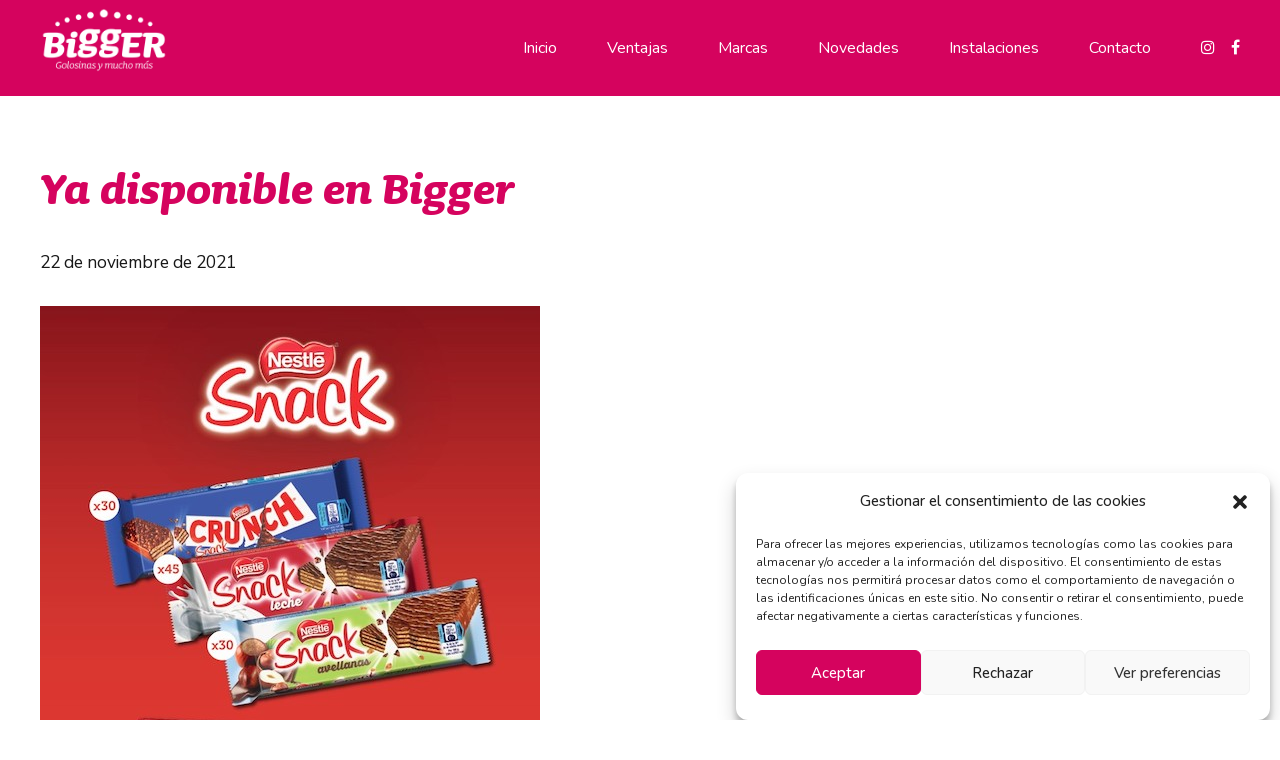

--- FILE ---
content_type: text/html; charset=UTF-8
request_url: https://biggergolosinas.com/ya-disponible-bigger-36/
body_size: 22602
content:
<!DOCTYPE html>
<html lang="es" data-bt-theme="Ohlala Child 1.0.0">
<head>




	<!-- CÓDIGO PERSONALIZADO -->
	<!-- Google Tag Manager -->
	<script>(function(w,d,s,l,i){w[l]=w[l]||[];w[l].push({'gtm.start':new Date().getTime(),event:'gtm.js'});var f=d.getElementsByTagName(s)[0],j=d.createElement(s),dl=l!='dataLayer'?'&l='+l:'';j.async=true;j.src='https://www.googletagmanager.com/gtm.js?id='+i+dl;f.parentNode.insertBefore(j,f);})(window,document,'script','dataLayer','GTM-5D9KRQF');</script>
	<!-- End Google Tag Manager -->
	<!-- FIN DE: CÓDIGO PERSONALIZADO -->




		<meta charset="UTF-8">
		<meta name="viewport" content="width=device-width, initial-scale=1, maximum-scale=1, user-scalable=no">
		<meta name="mobile-web-app-capable" content="yes">
		<meta name="apple-mobile-web-app-capable" content="yes">
	<meta name='robots' content='index, follow, max-image-preview:large, max-snippet:-1, max-video-preview:-1' />

	<!-- This site is optimized with the Yoast SEO plugin v19.13 - https://yoast.com/wordpress/plugins/seo/ -->
	<title>Ya disponible en Bigger - Bigger Golosinas</title><link rel="preload" as="style" href="https://fonts.googleapis.com/css?family=Nunito%3A100%2C200%2C300%2C400%2C500%2C600%2C700%2C800%2C900%2C100italic%2C200italic%2C300italic%2C400italic%2C500italic%2C600italic%2C700italic%2C800italic%2C900italic%7CSatisfy%3A100%2C200%2C300%2C400%2C500%2C600%2C700%2C800%2C900%2C100italic%2C200italic%2C300italic%2C400italic%2C500italic%2C600italic%2C700italic%2C800italic%2C900italic%7CNunito%3A100%2C200%2C300%2C400%2C500%2C600%2C700%2C800%2C900%2C100italic%2C200italic%2C300italic%2C400italic%2C500italic%2C600italic%2C700italic%2C800italic%2C900italic%7CNunito%20Sans%3A100%2C200%2C300%2C400%2C500%2C600%2C700%2C800%2C900%2C100italic%2C200italic%2C300italic%2C400italic%2C500italic%2C600italic%2C700italic%2C800italic%2C900italic%7CNunito%3A100%2C200%2C300%2C400%2C500%2C600%2C700%2C800%2C900%2C100italic%2C200italic%2C300italic%2C400italic%2C500italic%2C600italic%2C700italic%2C800italic%2C900italic&#038;subset=latin%2Clatin-ext&#038;display=swap" /><link rel="stylesheet" href="https://fonts.googleapis.com/css?family=Nunito%3A100%2C200%2C300%2C400%2C500%2C600%2C700%2C800%2C900%2C100italic%2C200italic%2C300italic%2C400italic%2C500italic%2C600italic%2C700italic%2C800italic%2C900italic%7CSatisfy%3A100%2C200%2C300%2C400%2C500%2C600%2C700%2C800%2C900%2C100italic%2C200italic%2C300italic%2C400italic%2C500italic%2C600italic%2C700italic%2C800italic%2C900italic%7CNunito%3A100%2C200%2C300%2C400%2C500%2C600%2C700%2C800%2C900%2C100italic%2C200italic%2C300italic%2C400italic%2C500italic%2C600italic%2C700italic%2C800italic%2C900italic%7CNunito%20Sans%3A100%2C200%2C300%2C400%2C500%2C600%2C700%2C800%2C900%2C100italic%2C200italic%2C300italic%2C400italic%2C500italic%2C600italic%2C700italic%2C800italic%2C900italic%7CNunito%3A100%2C200%2C300%2C400%2C500%2C600%2C700%2C800%2C900%2C100italic%2C200italic%2C300italic%2C400italic%2C500italic%2C600italic%2C700italic%2C800italic%2C900italic&#038;subset=latin%2Clatin-ext&#038;display=swap" media="print" onload="this.media='all'" /><noscript><link rel="stylesheet" href="https://fonts.googleapis.com/css?family=Nunito%3A100%2C200%2C300%2C400%2C500%2C600%2C700%2C800%2C900%2C100italic%2C200italic%2C300italic%2C400italic%2C500italic%2C600italic%2C700italic%2C800italic%2C900italic%7CSatisfy%3A100%2C200%2C300%2C400%2C500%2C600%2C700%2C800%2C900%2C100italic%2C200italic%2C300italic%2C400italic%2C500italic%2C600italic%2C700italic%2C800italic%2C900italic%7CNunito%3A100%2C200%2C300%2C400%2C500%2C600%2C700%2C800%2C900%2C100italic%2C200italic%2C300italic%2C400italic%2C500italic%2C600italic%2C700italic%2C800italic%2C900italic%7CNunito%20Sans%3A100%2C200%2C300%2C400%2C500%2C600%2C700%2C800%2C900%2C100italic%2C200italic%2C300italic%2C400italic%2C500italic%2C600italic%2C700italic%2C800italic%2C900italic%7CNunito%3A100%2C200%2C300%2C400%2C500%2C600%2C700%2C800%2C900%2C100italic%2C200italic%2C300italic%2C400italic%2C500italic%2C600italic%2C700italic%2C800italic%2C900italic&#038;subset=latin%2Clatin-ext&#038;display=swap" /></noscript>
	<link rel="canonical" href="https://biggergolosinas.com/ya-disponible-bigger-36/" />
	<meta property="og:locale" content="es_ES" />
	<meta property="og:type" content="article" />
	<meta property="og:title" content="Ya disponible en Bigger - Bigger Golosinas" />
	<meta property="og:url" content="https://biggergolosinas.com/ya-disponible-bigger-36/" />
	<meta property="og:site_name" content="Bigger Golosinas" />
	<meta property="article:publisher" content="https://www.facebook.com/biggergolosinas/" />
	<meta property="article:published_time" content="2021-11-22T09:00:45+00:00" />
	<meta property="og:image" content="https://www.biggergolosinas.com/wp-content/uploads/2021/11/Lote-Nestle-Snacks.jpg" />
	<meta name="author" content="admin" />
	<meta name="twitter:card" content="summary_large_image" />
	<meta name="twitter:label1" content="Escrito por" />
	<meta name="twitter:data1" content="admin" />
	<script type="application/ld+json" class="yoast-schema-graph">{"@context":"https://schema.org","@graph":[{"@type":"Article","@id":"https://biggergolosinas.com/ya-disponible-bigger-36/#article","isPartOf":{"@id":"https://biggergolosinas.com/ya-disponible-bigger-36/"},"author":{"name":"admin","@id":"https://biggergolosinas.com/#/schema/person/f98e0868ebf31fc246b1f77e0291ed06"},"headline":"Ya disponible en Bigger","datePublished":"2021-11-22T09:00:45+00:00","dateModified":"2021-11-22T09:00:45+00:00","mainEntityOfPage":{"@id":"https://biggergolosinas.com/ya-disponible-bigger-36/"},"wordCount":4,"publisher":{"@id":"https://biggergolosinas.com/#organization"},"image":{"@id":"https://biggergolosinas.com/ya-disponible-bigger-36/#primaryimage"},"thumbnailUrl":"https://www.biggergolosinas.com/wp-content/uploads/2021/11/Lote-Nestle-Snacks.jpg","inLanguage":"es"},{"@type":"WebPage","@id":"https://biggergolosinas.com/ya-disponible-bigger-36/","url":"https://biggergolosinas.com/ya-disponible-bigger-36/","name":"Ya disponible en Bigger - Bigger Golosinas","isPartOf":{"@id":"https://biggergolosinas.com/#website"},"primaryImageOfPage":{"@id":"https://biggergolosinas.com/ya-disponible-bigger-36/#primaryimage"},"image":{"@id":"https://biggergolosinas.com/ya-disponible-bigger-36/#primaryimage"},"thumbnailUrl":"https://www.biggergolosinas.com/wp-content/uploads/2021/11/Lote-Nestle-Snacks.jpg","datePublished":"2021-11-22T09:00:45+00:00","dateModified":"2021-11-22T09:00:45+00:00","breadcrumb":{"@id":"https://biggergolosinas.com/ya-disponible-bigger-36/#breadcrumb"},"inLanguage":"es","potentialAction":[{"@type":"ReadAction","target":["https://biggergolosinas.com/ya-disponible-bigger-36/"]}]},{"@type":"ImageObject","inLanguage":"es","@id":"https://biggergolosinas.com/ya-disponible-bigger-36/#primaryimage","url":"https://www.biggergolosinas.com/wp-content/uploads/2021/11/Lote-Nestle-Snacks.jpg","contentUrl":"https://www.biggergolosinas.com/wp-content/uploads/2021/11/Lote-Nestle-Snacks.jpg"},{"@type":"BreadcrumbList","@id":"https://biggergolosinas.com/ya-disponible-bigger-36/#breadcrumb","itemListElement":[{"@type":"ListItem","position":1,"name":"Portada","item":"https://biggergolosinas.com/"},{"@type":"ListItem","position":2,"name":"Blog","item":"https://biggergolosinas.com/blog/"},{"@type":"ListItem","position":3,"name":"Ya disponible en Bigger"}]},{"@type":"WebSite","@id":"https://biggergolosinas.com/#website","url":"https://biggergolosinas.com/","name":"Bigger Golosinas","description":"CASH &amp; CARRY y Servicio Directo al Punto de Venta","publisher":{"@id":"https://biggergolosinas.com/#organization"},"potentialAction":[{"@type":"SearchAction","target":{"@type":"EntryPoint","urlTemplate":"https://biggergolosinas.com/?s={search_term_string}"},"query-input":"required name=search_term_string"}],"inLanguage":"es"},{"@type":"Organization","@id":"https://biggergolosinas.com/#organization","name":"Bigger Golosinas","url":"https://biggergolosinas.com/","logo":{"@type":"ImageObject","inLanguage":"es","@id":"https://biggergolosinas.com/#/schema/logo/image/","url":"https://biggergolosinas.com/wp-content/uploads/2022/02/bigger-golosinas-logo-compartir.jpg","contentUrl":"https://biggergolosinas.com/wp-content/uploads/2022/02/bigger-golosinas-logo-compartir.jpg","width":600,"height":600,"caption":"Bigger Golosinas"},"image":{"@id":"https://biggergolosinas.com/#/schema/logo/image/"},"sameAs":["https://www.instagram.com/biggergolosinas/","https://www.facebook.com/biggergolosinas/"]},{"@type":"Person","@id":"https://biggergolosinas.com/#/schema/person/f98e0868ebf31fc246b1f77e0291ed06","name":"admin","sameAs":["https://biggergolosinas.com"]}]}</script>
	<!-- / Yoast SEO plugin. -->


<link rel='dns-prefetch' href='//www.google.com' />
<link rel='dns-prefetch' href='//fonts.googleapis.com' />
<link href='https://fonts.gstatic.com' crossorigin rel='preconnect' />
<link rel="alternate" type="application/rss+xml" title="Bigger Golosinas &raquo; Feed" href="https://biggergolosinas.com/feed/" />
<style type="text/css">
img.wp-smiley,
img.emoji {
	display: inline !important;
	border: none !important;
	box-shadow: none !important;
	height: 1em !important;
	width: 1em !important;
	margin: 0 0.07em !important;
	vertical-align: -0.1em !important;
	background: none !important;
	padding: 0 !important;
}
</style>
	<link rel='stylesheet' id='sbi_styles-css'  href='https://biggergolosinas.com/wp-content/plugins/instagram-feed/css/sbi-styles.min.css?ver=6.9.1' type='text/css' media='all' />
<link rel='stylesheet' id='wp-block-library-css'  href='https://biggergolosinas.com/wp-includes/css/dist/block-library/style.min.css?ver=5.9.12' type='text/css' media='all' />
<style id='global-styles-inline-css' type='text/css'>
body{--wp--preset--color--black: #000000;--wp--preset--color--cyan-bluish-gray: #abb8c3;--wp--preset--color--white: #ffffff;--wp--preset--color--pale-pink: #f78da7;--wp--preset--color--vivid-red: #cf2e2e;--wp--preset--color--luminous-vivid-orange: #ff6900;--wp--preset--color--luminous-vivid-amber: #fcb900;--wp--preset--color--light-green-cyan: #7bdcb5;--wp--preset--color--vivid-green-cyan: #00d084;--wp--preset--color--pale-cyan-blue: #8ed1fc;--wp--preset--color--vivid-cyan-blue: #0693e3;--wp--preset--color--vivid-purple: #9b51e0;--wp--preset--gradient--vivid-cyan-blue-to-vivid-purple: linear-gradient(135deg,rgba(6,147,227,1) 0%,rgb(155,81,224) 100%);--wp--preset--gradient--light-green-cyan-to-vivid-green-cyan: linear-gradient(135deg,rgb(122,220,180) 0%,rgb(0,208,130) 100%);--wp--preset--gradient--luminous-vivid-amber-to-luminous-vivid-orange: linear-gradient(135deg,rgba(252,185,0,1) 0%,rgba(255,105,0,1) 100%);--wp--preset--gradient--luminous-vivid-orange-to-vivid-red: linear-gradient(135deg,rgba(255,105,0,1) 0%,rgb(207,46,46) 100%);--wp--preset--gradient--very-light-gray-to-cyan-bluish-gray: linear-gradient(135deg,rgb(238,238,238) 0%,rgb(169,184,195) 100%);--wp--preset--gradient--cool-to-warm-spectrum: linear-gradient(135deg,rgb(74,234,220) 0%,rgb(151,120,209) 20%,rgb(207,42,186) 40%,rgb(238,44,130) 60%,rgb(251,105,98) 80%,rgb(254,248,76) 100%);--wp--preset--gradient--blush-light-purple: linear-gradient(135deg,rgb(255,206,236) 0%,rgb(152,150,240) 100%);--wp--preset--gradient--blush-bordeaux: linear-gradient(135deg,rgb(254,205,165) 0%,rgb(254,45,45) 50%,rgb(107,0,62) 100%);--wp--preset--gradient--luminous-dusk: linear-gradient(135deg,rgb(255,203,112) 0%,rgb(199,81,192) 50%,rgb(65,88,208) 100%);--wp--preset--gradient--pale-ocean: linear-gradient(135deg,rgb(255,245,203) 0%,rgb(182,227,212) 50%,rgb(51,167,181) 100%);--wp--preset--gradient--electric-grass: linear-gradient(135deg,rgb(202,248,128) 0%,rgb(113,206,126) 100%);--wp--preset--gradient--midnight: linear-gradient(135deg,rgb(2,3,129) 0%,rgb(40,116,252) 100%);--wp--preset--duotone--dark-grayscale: url('#wp-duotone-dark-grayscale');--wp--preset--duotone--grayscale: url('#wp-duotone-grayscale');--wp--preset--duotone--purple-yellow: url('#wp-duotone-purple-yellow');--wp--preset--duotone--blue-red: url('#wp-duotone-blue-red');--wp--preset--duotone--midnight: url('#wp-duotone-midnight');--wp--preset--duotone--magenta-yellow: url('#wp-duotone-magenta-yellow');--wp--preset--duotone--purple-green: url('#wp-duotone-purple-green');--wp--preset--duotone--blue-orange: url('#wp-duotone-blue-orange');--wp--preset--font-size--small: 13px;--wp--preset--font-size--medium: 20px;--wp--preset--font-size--large: 36px;--wp--preset--font-size--x-large: 42px;}.has-black-color{color: var(--wp--preset--color--black) !important;}.has-cyan-bluish-gray-color{color: var(--wp--preset--color--cyan-bluish-gray) !important;}.has-white-color{color: var(--wp--preset--color--white) !important;}.has-pale-pink-color{color: var(--wp--preset--color--pale-pink) !important;}.has-vivid-red-color{color: var(--wp--preset--color--vivid-red) !important;}.has-luminous-vivid-orange-color{color: var(--wp--preset--color--luminous-vivid-orange) !important;}.has-luminous-vivid-amber-color{color: var(--wp--preset--color--luminous-vivid-amber) !important;}.has-light-green-cyan-color{color: var(--wp--preset--color--light-green-cyan) !important;}.has-vivid-green-cyan-color{color: var(--wp--preset--color--vivid-green-cyan) !important;}.has-pale-cyan-blue-color{color: var(--wp--preset--color--pale-cyan-blue) !important;}.has-vivid-cyan-blue-color{color: var(--wp--preset--color--vivid-cyan-blue) !important;}.has-vivid-purple-color{color: var(--wp--preset--color--vivid-purple) !important;}.has-black-background-color{background-color: var(--wp--preset--color--black) !important;}.has-cyan-bluish-gray-background-color{background-color: var(--wp--preset--color--cyan-bluish-gray) !important;}.has-white-background-color{background-color: var(--wp--preset--color--white) !important;}.has-pale-pink-background-color{background-color: var(--wp--preset--color--pale-pink) !important;}.has-vivid-red-background-color{background-color: var(--wp--preset--color--vivid-red) !important;}.has-luminous-vivid-orange-background-color{background-color: var(--wp--preset--color--luminous-vivid-orange) !important;}.has-luminous-vivid-amber-background-color{background-color: var(--wp--preset--color--luminous-vivid-amber) !important;}.has-light-green-cyan-background-color{background-color: var(--wp--preset--color--light-green-cyan) !important;}.has-vivid-green-cyan-background-color{background-color: var(--wp--preset--color--vivid-green-cyan) !important;}.has-pale-cyan-blue-background-color{background-color: var(--wp--preset--color--pale-cyan-blue) !important;}.has-vivid-cyan-blue-background-color{background-color: var(--wp--preset--color--vivid-cyan-blue) !important;}.has-vivid-purple-background-color{background-color: var(--wp--preset--color--vivid-purple) !important;}.has-black-border-color{border-color: var(--wp--preset--color--black) !important;}.has-cyan-bluish-gray-border-color{border-color: var(--wp--preset--color--cyan-bluish-gray) !important;}.has-white-border-color{border-color: var(--wp--preset--color--white) !important;}.has-pale-pink-border-color{border-color: var(--wp--preset--color--pale-pink) !important;}.has-vivid-red-border-color{border-color: var(--wp--preset--color--vivid-red) !important;}.has-luminous-vivid-orange-border-color{border-color: var(--wp--preset--color--luminous-vivid-orange) !important;}.has-luminous-vivid-amber-border-color{border-color: var(--wp--preset--color--luminous-vivid-amber) !important;}.has-light-green-cyan-border-color{border-color: var(--wp--preset--color--light-green-cyan) !important;}.has-vivid-green-cyan-border-color{border-color: var(--wp--preset--color--vivid-green-cyan) !important;}.has-pale-cyan-blue-border-color{border-color: var(--wp--preset--color--pale-cyan-blue) !important;}.has-vivid-cyan-blue-border-color{border-color: var(--wp--preset--color--vivid-cyan-blue) !important;}.has-vivid-purple-border-color{border-color: var(--wp--preset--color--vivid-purple) !important;}.has-vivid-cyan-blue-to-vivid-purple-gradient-background{background: var(--wp--preset--gradient--vivid-cyan-blue-to-vivid-purple) !important;}.has-light-green-cyan-to-vivid-green-cyan-gradient-background{background: var(--wp--preset--gradient--light-green-cyan-to-vivid-green-cyan) !important;}.has-luminous-vivid-amber-to-luminous-vivid-orange-gradient-background{background: var(--wp--preset--gradient--luminous-vivid-amber-to-luminous-vivid-orange) !important;}.has-luminous-vivid-orange-to-vivid-red-gradient-background{background: var(--wp--preset--gradient--luminous-vivid-orange-to-vivid-red) !important;}.has-very-light-gray-to-cyan-bluish-gray-gradient-background{background: var(--wp--preset--gradient--very-light-gray-to-cyan-bluish-gray) !important;}.has-cool-to-warm-spectrum-gradient-background{background: var(--wp--preset--gradient--cool-to-warm-spectrum) !important;}.has-blush-light-purple-gradient-background{background: var(--wp--preset--gradient--blush-light-purple) !important;}.has-blush-bordeaux-gradient-background{background: var(--wp--preset--gradient--blush-bordeaux) !important;}.has-luminous-dusk-gradient-background{background: var(--wp--preset--gradient--luminous-dusk) !important;}.has-pale-ocean-gradient-background{background: var(--wp--preset--gradient--pale-ocean) !important;}.has-electric-grass-gradient-background{background: var(--wp--preset--gradient--electric-grass) !important;}.has-midnight-gradient-background{background: var(--wp--preset--gradient--midnight) !important;}.has-small-font-size{font-size: var(--wp--preset--font-size--small) !important;}.has-medium-font-size{font-size: var(--wp--preset--font-size--medium) !important;}.has-large-font-size{font-size: var(--wp--preset--font-size--large) !important;}.has-x-large-font-size{font-size: var(--wp--preset--font-size--x-large) !important;}
</style>
<link rel='stylesheet' id='bt_bb_content_elements-css'  href='https://biggergolosinas.com/wp-content/plugins/bold-page-builder/css/front_end/content_elements.crush.css?ver=4.6.1' type='text/css' media='all' />
<link rel='stylesheet' id='bt_bb_slick-css'  href='https://biggergolosinas.com/wp-content/plugins/bold-page-builder/slick/slick.css?ver=4.6.1' type='text/css' media='all' />
<link rel='stylesheet' id='bt_cc_style-css'  href='https://biggergolosinas.com/wp-content/plugins/bt_cost_calculator/style.min.css?ver=5.9.12' type='text/css' media='all' />
<link rel='stylesheet' id='contact-form-7-css'  href='https://biggergolosinas.com/wp-content/plugins/contact-form-7/includes/css/styles.css?ver=5.6.4' type='text/css' media='all' />
<link rel='stylesheet' id='cmplz-general-css'  href='https://biggergolosinas.com/wp-content/plugins/complianz-gdpr/assets/css/cookieblocker.min.css?ver=1762191377' type='text/css' media='all' />
<link rel='stylesheet' id='parent-style-css'  href='https://biggergolosinas.com/wp-content/themes/ohlala/style.css?ver=5.9.12' type='text/css' media='all' />
<link rel='stylesheet' id='child-style-css'  href='https://biggergolosinas.com/wp-content/themes/ohlala-child/style.css?ver=1.0.0' type='text/css' media='all' />
<link rel='stylesheet' id='ohlala-style-css'  href='https://biggergolosinas.com/wp-content/themes/ohlala/style.css?ver=5.9.12' type='text/css' media='screen' />
<style id='ohlala-style-inline-css' type='text/css'>
select, input{font-family: "Nunito";} .btContent a{color: #d5035e;} a:hover{ color: #d5035e;} .btText a{color: #d5035e;} body{font-family: "Nunito",Arial,sans-serif;} h1, h2, h3, h4, h5, h6{font-family: "Satisfy";} blockquote{ font-family: "Nunito";} .btContentHolder table thead th{ background-color: #d5035e;} .btPreloader .animation .preloaderLogo{height: 80px;} .btNoSearchResults .bt_bb_port #searchform input[type='submit']{ font-family: "Nunito"; -webkit-box-shadow: 0 0 0 3em #d5035e inset; box-shadow: 0 0 0 3em #d5035e inset;} .btNoSearchResults .bt_bb_port #searchform input[type='submit']:hover{ -webkit-box-shadow: 0 0 0 0 #d5035e inset; box-shadow: 0 0 0 0 #d5035e inset; color: #d5035e;} .mainHeader{ font-family: "Nunito";} .menuPort{font-family: "Nunito";} .menuPort nav ul li a:hover:after{ background-color: #d5035e;} .menuPort nav ul li.on a:after{ background-color: #d5035e;} .menuPort nav > ul > li > a{line-height: 80px;} .btTextLogo{font-family: "Nunito"; line-height: 80px;} .btLogoArea .logo img{height: 80px;} .btTransparentDarkHeader .btHorizontalMenuTrigger:hover .bt_bb_icon:before, .btTransparentLightHeader .btHorizontalMenuTrigger:hover .bt_bb_icon:before, .btAccentLightHeader .btHorizontalMenuTrigger:hover .bt_bb_icon:before, .btAccentDarkHeader .btHorizontalMenuTrigger:hover .bt_bb_icon:before, .btLightDarkHeader .btHorizontalMenuTrigger:hover .bt_bb_icon:before, .btHasAltLogo.btStickyHeaderActive .btHorizontalMenuTrigger:hover .bt_bb_icon:before, .btTransparentDarkHeader .btHorizontalMenuTrigger:hover .bt_bb_icon:after, .btTransparentLightHeader .btHorizontalMenuTrigger:hover .bt_bb_icon:after, .btAccentLightHeader .btHorizontalMenuTrigger:hover .bt_bb_icon:after, .btAccentDarkHeader .btHorizontalMenuTrigger:hover .bt_bb_icon:after, .btLightDarkHeader .btHorizontalMenuTrigger:hover .bt_bb_icon:after, .btHasAltLogo.btStickyHeaderActive .btHorizontalMenuTrigger:hover .bt_bb_icon:after{border-top-color: #d5035e;} .btTransparentDarkHeader .btHorizontalMenuTrigger:hover .bt_bb_icon .bt_bb_icon_holder:before, .btTransparentLightHeader .btHorizontalMenuTrigger:hover .bt_bb_icon .bt_bb_icon_holder:before, .btAccentLightHeader .btHorizontalMenuTrigger:hover .bt_bb_icon .bt_bb_icon_holder:before, .btAccentDarkHeader .btHorizontalMenuTrigger:hover .bt_bb_icon .bt_bb_icon_holder:before, .btLightDarkHeader .btHorizontalMenuTrigger:hover .bt_bb_icon .bt_bb_icon_holder:before, .btHasAltLogo.btStickyHeaderActive .btHorizontalMenuTrigger:hover .bt_bb_icon .bt_bb_icon_holder:before{border-top-color: #d5035e;} .btMenuHorizontal .menuPort nav > ul > li.current-menu-ancestor > a:after, .btMenuHorizontal .menuPort nav > ul > li.current-menu-item > a:after{ background-color: #d5035e;} .btMenuHorizontal .menuPort nav > ul > li.current-menu-ancestor li.current-menu-ancestor > a, .btMenuHorizontal .menuPort nav > ul > li.current-menu-ancestor li.current-menu-item > a, .btMenuHorizontal .menuPort nav > ul > li.current-menu-item li.current-menu-ancestor > a, .btMenuHorizontal .menuPort nav > ul > li.current-menu-item li.current-menu-item > a{color: #d5035e;} .btMenuHorizontal .menuPort ul ul li a:hover{color: #d5035e;} body.btMenuHorizontal .subToggler{ line-height: 80px;} .btMenuHorizontal .menuPort > nav > ul > li > ul li a:hover{-webkit-box-shadow: inset 5px 0 0 0 #d5035e; box-shadow: inset 5px 0 0 0 #d5035e;} .btMenuHorizontal .topBarInMenu{ height: 80px;} .btTransparentLightHeader .mainHeader .menuPort nav ul ul li a:hover{color: #d5035e;} .btHasAltLogo.btStickyHeaderActive.btMenuHorizontal.btTransparentLightHeader .mainHeader .menuPort nav ul li a:hover{color: #d5035e;} .btHasAltLogo.btStickyHeaderActive.btMenuHorizontal.btTransparentLightHeader .mainHeader .menuPort nav ul ul li a:hover{color: #d5035e;} .btMenuVertical.btTransparentLightHeader .mainHeader .menuPort nav ul li a:hover{color: #d5035e;} .btTransparentAccentHeader .mainHeader{color: #d5035e;} .btTransparentAccentHeader .mainHeader:hover{color: #d5035e;} .btStickyHeaderActive.btTransparentAccentHeader .mainHeader{background-color: #d5035e;} .btHasAltLogo.btStickyHeaderActive.btMenuHorizontal.btTransparentAccentHeader .mainHeader{ background-color: #d5035e;} .btHasAltLogo.btStickyHeaderActive.btMenuHorizontal.btTransparentAccentHeader .mainHeader .menuPort nav ul ul li a:hover{color: #d5035e;} .btMenuVertical.btTransparentAccentHeader .mainHeader{background-color: #d5035e;} .btStickyHeaderActive.btTransparentAccentHeader .btVerticalHeaderTop{background-color: #d5035e;} .btHasAltLogo.btStickyHeaderActive.btTransparentAccentHeader .btVerticalHeaderTop{background-color: #d5035e;} .btTransparentAlternateHeader .mainHeader{color: #35c1c0;} .btTransparentAlternateHeader .mainHeader:hover{color: #35c1c0;} .btTransparentAlternateHeader .mainHeader .menuPort nav ul li a:hover{color: #35c1c0;} .btTransparentAlternateHeader .mainHeader .menuPort nav ul ul li a:hover{color: #d5035e;} .btTransparentAlternateHeader .mainHeader .menuHolder .menuPort nav > ul > li.current-menu-ancestor > a:after, .btTransparentAlternateHeader .mainHeader .menuHolder .menuPort nav > ul > li.current-menu-item > a:after{background-color: #35c1c0;} .btStickyHeaderActive.btTransparentAlternateHeader .mainHeader{background-color: #35c1c0;} .btHasAltLogo.btStickyHeaderActive.btMenuHorizontal.btTransparentAlternateHeader .mainHeader{ background-color: #35c1c0;} .btHasAltLogo.btStickyHeaderActive.btMenuHorizontal.btTransparentAlternateHeader .mainHeader a:hover{color: #d5035e;} .btHasAltLogo.btStickyHeaderActive.btMenuHorizontal.btTransparentAlternateHeader .mainHeader .menuPort nav ul li a:hover{color: #d5035e;} .btHasAltLogo.btStickyHeaderActive.btMenuHorizontal.btTransparentAlternateHeader .mainHeader .menuPort nav ul ul li a:hover{color: #d5035e;} .btHasAltLogo.btStickyHeaderActive.btMenuHorizontal.btTransparentAlternateHeader .mainHeader .menuHolder .menuPort nav > ul > li.current-menu-ancestor > a:after, .btHasAltLogo.btStickyHeaderActive.btMenuHorizontal.btTransparentAlternateHeader .mainHeader .menuHolder .menuPort nav > ul > li.current-menu-item > a:after{background-color: #d5035e;} .btMenuVertical.btTransparentAlternateHeader .mainHeader{background-color: #35c1c0;} .btMenuVertical.btTransparentAlternateHeader .mainHeader a:hover{color: #d5035e;} .btMenuVertical.btTransparentAlternateHeader .mainHeader .menuPort nav ul li a:hover{color: #d5035e;} .btTransparentAlternateHeader.btMenuVertical a:hover{color: #d5035e;} .btStickyHeaderActive.btTransparentAlternateHeader .btVerticalHeaderTop{background-color: #35c1c0;} .btHasAltLogo.btStickyHeaderActive.btTransparentAlternateHeader .btVerticalHeaderTop{background-color: #35c1c0;} .btTransparentAlternateHeader .btHorizontalMenuTrigger .bt_bb_icon:before, .btTransparentAlternateHeader .btHorizontalMenuTrigger .bt_bb_icon:after{border-top-color: #35c1c0;} .btTransparentAlternateHeader .btHorizontalMenuTrigger .bt_bb_icon .bt_bb_icon_holder:before{border-top-color: #35c1c0;} .btAccentLightHeader .btBelowLogoArea, .btAccentLightHeader .topBar{background-color: #d5035e;} .btAccentLightHeader .btBelowLogoArea a:hover, .btAccentLightHeader .topBar a:hover{color: #35c1c0;} .btAccentDarkHeader .btBelowLogoArea, .btAccentDarkHeader .topBar{background-color: #d5035e;} .btAccentDarkHeader .btBelowLogoArea a:hover, .btAccentDarkHeader .topBar a:hover{color: #35c1c0;} .btLightAccentHeader .btLogoArea, .btLightAccentHeader .btVerticalHeaderTop{background-color: #d5035e;} .btLightAccentHeader.btMenuHorizontal.btBelowMenu .mainHeader .btLogoArea{background-color: #d5035e;} .btLightAccentHeader.btMenuHorizontal.btBelowMenu .mainHeader .btLogoArea{background-color: #d5035e;} .btTransparentAccentHeader .btVerticalMenuTrigger .bt_bb_icon:before, .btTransparentAccentHeader .btVerticalMenuTrigger .bt_bb_icon:after{border-top-color: #d5035e;} .btTransparentAlternateHeader .btVerticalMenuTrigger .bt_bb_icon:before, .btTransparentAlternateHeader .btVerticalMenuTrigger .bt_bb_icon:after{border-top-color: #35c1c0;} .btTransparentAccentHeader .btVerticalMenuTrigger .bt_bb_icon .bt_bb_icon_holder:before{border-top-color: #d5035e;} .btTransparentAlternateHeader .btVerticalMenuTrigger .bt_bb_icon .bt_bb_icon_holder:before{border-top-color: #35c1c0;} .btTransparentDarkHeader .btVerticalMenuTrigger:hover .bt_bb_icon:before, .btTransparentLightHeader .btVerticalMenuTrigger:hover .bt_bb_icon:before, .btAccentLightHeader .btVerticalMenuTrigger:hover .bt_bb_icon:before, .btAccentDarkHeader .btVerticalMenuTrigger:hover .bt_bb_icon:before, .btLightDarkHeader .btVerticalMenuTrigger:hover .bt_bb_icon:before, .btHasAltLogo.btStickyHeaderActive .btVerticalMenuTrigger:hover .bt_bb_icon:before, .btTransparentDarkHeader .btVerticalMenuTrigger:hover .bt_bb_icon:after, .btTransparentLightHeader .btVerticalMenuTrigger:hover .bt_bb_icon:after, .btAccentLightHeader .btVerticalMenuTrigger:hover .bt_bb_icon:after, .btAccentDarkHeader .btVerticalMenuTrigger:hover .bt_bb_icon:after, .btLightDarkHeader .btVerticalMenuTrigger:hover .bt_bb_icon:after, .btHasAltLogo.btStickyHeaderActive .btVerticalMenuTrigger:hover .bt_bb_icon:after{border-top-color: #d5035e;} .btTransparentDarkHeader .btVerticalMenuTrigger:hover .bt_bb_icon .bt_bb_icon_holder:before, .btTransparentLightHeader .btVerticalMenuTrigger:hover .bt_bb_icon .bt_bb_icon_holder:before, .btAccentLightHeader .btVerticalMenuTrigger:hover .bt_bb_icon .bt_bb_icon_holder:before, .btAccentDarkHeader .btVerticalMenuTrigger:hover .bt_bb_icon .bt_bb_icon_holder:before, .btLightDarkHeader .btVerticalMenuTrigger:hover .bt_bb_icon .bt_bb_icon_holder:before, .btHasAltLogo.btStickyHeaderActive .btVerticalMenuTrigger:hover .bt_bb_icon .bt_bb_icon_holder:before{border-top-color: #d5035e;} .btMenuVertical .mainHeader .btCloseVertical:before:hover{color: #d5035e;} .btMenuHorizontal .topBarInLogoArea{ height: 80px;} .btMenuHorizontal .topBarInLogoArea .topBarInLogoAreaCell{border: 0 solid #d5035e;} .btDarkSkin .btSiteFooter .port:before, .bt_bb_color_scheme_1 .btSiteFooter .port:before, .bt_bb_color_scheme_3 .btSiteFooter .port:before, .bt_bb_color_scheme_6 .btSiteFooter .port:before{background-color: #d5035e;} .btNoSearchResults a:hover{color: #d5035e !important;} .btReadMoreColumn .bt_bb_button a{-webkit-box-shadow: 0 0 0 3em #d5035e inset; box-shadow: 0 0 0 3em #d5035e inset;} .btReadMoreColumn .bt_bb_button a:hover{-webkit-box-shadow: 0 0 0 0 #d5035e inset; box-shadow: 0 0 0 0 #d5035e inset; color: #d5035e !important;} .btArticleContent blockquote:before{color: #d5035e;} .btArticleContent blockquote p{color: #d5035e;} .btArticleSuperMeta dl dt{ color: #d5035e;} .btMediaBox.btQuote:before, .btMediaBox.btLink:before{ background-color: #d5035e;} .btMediaBox .bt_bb_slider .slick-dots li{ border: 1px solid #d5035e;} .btMediaBox .bt_bb_slider .slick-dots li.slick-active, .btMediaBox .bt_bb_slider .slick-dots li .slick-dots li:hover{background-color: #d5035e !important;} .btShareColumn .bt_bb_icon a, .btShareRow .bt_bb_icon a{ color: #d5035e;} .btArticleHeadline .bt_bb_headline_content{color: #d5035e !important;} .btReadMoreColumn .bt_bb_button .bt_bb_button_text{font-family: Nunito Sans;} .sticky.btArticleListItem .btArticleHeadline h1 .bt_bb_headline_content span a:after, .sticky.btArticleListItem .btArticleHeadline h2 .bt_bb_headline_content span a:after, .sticky.btArticleListItem .btArticleHeadline h3 .bt_bb_headline_content span a:after, .sticky.btArticleListItem .btArticleHeadline h4 .bt_bb_headline_content span a:after, .sticky.btArticleListItem .btArticleHeadline h5 .bt_bb_headline_content span a:after, .sticky.btArticleListItem .btArticleHeadline h6 .bt_bb_headline_content span a:after, .sticky.btArticleListItem .btArticleHeadline h7 .bt_bb_headline_content span a:after, .sticky.btArticleListItem .btArticleHeadline h8 .bt_bb_headline_content span a:after{ color: #d5035e;} .post-password-form p:first-child{color: #35c1c0;} .post-password-form p:nth-child(2) input[type="submit"]{ background: #d5035e;} .btPagination{font-family: "Nunito";} .btPagination .paging a:hover{color: #d5035e;} .btPagination .paging a:hover:after{border-color: #d5035e; color: #d5035e;} .btPrevNextNav .btPrevNext .btPrevNextItem .btPrevNextTitle{font-family: "Nunito"; color: #d5035e;} .btPrevNextNav .btPrevNext .btPrevNextItem .btPrevNextDir{ font-family: "Nunito";} a.btArticleCategory:hover{color: #d5035e !important;} a.btArticleCategory:not(:last-child):after{ background-color: #d5035e;} .btArticleAuthor:hover, .btArticleComments:hover{color: #d5035e !important;} .btArticleAuthor:hover:before, .btArticleComments:hover:before{color: #d5035e !important;} .bt-comments-box > h1, .bt-comments-box > h2, .bt-comments-box > h3, .bt-comments-box > h4, .bt-comments-box > h5, .bt-comments-box > h6, .bt-comments-box > h7, .bt-comments-box > h8, .bt-comments-box .comment-respond > h1, .bt-comments-box .comment-respond > h2, .bt-comments-box .comment-respond > h3, .bt-comments-box .comment-respond > h4, .bt-comments-box .comment-respond > h5, .bt-comments-box .comment-respond > h6, .bt-comments-box .comment-respond > h7, .bt-comments-box .comment-respond > h8{ font-family: "Nunito"; color: #d5035e;} .bt-comments-box .vcard h1.author, .bt-comments-box .vcard h2.author, .bt-comments-box .vcard h3.author, .bt-comments-box .vcard h4.author, .bt-comments-box .vcard h5.author, .bt-comments-box .vcard h6.author, .bt-comments-box .vcard h7.author, .bt-comments-box .vcard h8.author{ font-family: "Nunito";} .bt-comments-box .vcard .posted{ font-family: "Nunito";} .bt-comments-box .commentTxt p.edit-link, .bt-comments-box .commentTxt p.reply{ font-family: "Nunito";} .comment-awaiting-moderation{color: #d5035e;} a#cancel-comment-reply-link{ color: #d5035e;} a#cancel-comment-reply-link:hover{color: #35c1c0;} .btCommentSubmit{ -webkit-box-shadow: 0 0 0 2em #d5035e inset; box-shadow: 0 0 0 2em #d5035e inset;} .btCommentSubmit:hover{color: #d5035e; -webkit-box-shadow: 0 0 0 0 #d5035e inset; box-shadow: 0 0 0 0 #d5035e inset;} .btSidebar .widget_bt_bb_recent_posts .bt_bb_headline_content{color: #d5035e; font-family: "Nunito";} .btBox > h4, .btCustomMenu > h4, .btTopBox > h4{ color: #d5035e; font-family: "Satisfy";} .btBox h5, .btCustomMenu h5, .btTopBox h5{ color: #d5035e;} body:not(.btNoDashInSidebar) .btBox > h4:after, body:not(.btNoDashInSidebar) .btCustomMenu > h4:after, body:not(.btNoDashInSidebar) .btTopBox > h4:after{ border-bottom: 3px solid #d5035e;} .btBox ul li.current-menu-item > a, .btCustomMenu ul li.current-menu-item > a, .btTopBox ul li.current-menu-item > a{color: #d5035e;} .btBox .btImageTextWidget .btImageTextWidgetText .bt_bb_headline_content span, .btCustomMenu .btImageTextWidget .btImageTextWidgetText .bt_bb_headline_content span, .btTopBox .btImageTextWidget .btImageTextWidgetText .bt_bb_headline_content span{ font-family: "Nunito"; color: #d5035e;} .widget_calendar table caption{background: #d5035e; background: #d5035e; font-family: "Satisfy";} .widget_rss li a.rsswidget{font-family: "Nunito";} .fancy-select ul.options li:hover{color: #d5035e;} .widget_shopping_cart .total{ font-family: Nunito Sans; color: #d5035e;} .widget_shopping_cart .buttons .button{ background: #d5035e;} .widget_shopping_cart .widget_shopping_cart_content .mini_cart_item .ppRemove a.remove{ background-color: #d5035e;} .widget_shopping_cart .widget_shopping_cart_content .mini_cart_item .ppRemove a.remove:hover{background-color: #35c1c0;} .menuPort .widget_shopping_cart .widget_shopping_cart_content .btCartWidgetIcon span.cart-contents, .topTools .widget_shopping_cart .widget_shopping_cart_content .btCartWidgetIcon span.cart-contents, .topBarInLogoArea .widget_shopping_cart .widget_shopping_cart_content .btCartWidgetIcon span.cart-contents{ background-color: #35c1c0; font: normal 10px/1 Nunito;} .btMenuVertical .menuPort .widget_shopping_cart .widget_shopping_cart_content .btCartWidgetInnerContent .verticalMenuCartToggler, .btMenuVertical .topTools .widget_shopping_cart .widget_shopping_cart_content .btCartWidgetInnerContent .verticalMenuCartToggler, .btMenuVertical .topBarInLogoArea .widget_shopping_cart .widget_shopping_cart_content .btCartWidgetInnerContent .verticalMenuCartToggler{ background-color: #d5035e;} .widget_recent_reviews{font-family: Satisfy;} .widget_price_filter .price_slider_wrapper .ui-slider .ui-slider-handle{ background-color: #d5035e;} .btBox .tagcloud a, .btTags ul a{ -webkit-box-shadow: 0 0 0 3em #d5035e inset; box-shadow: 0 0 0 3em #d5035e inset; font-family: "Nunito Sans";} .btBox .tagcloud a:hover, .btTags ul a:hover{-webkit-box-shadow: 0 0 0 0 #d5035e inset; box-shadow: 0 0 0 0 #d5035e inset; color: #d5035e;} .topTools .btIconWidget:hover, .topBarInMenu .btIconWidget:hover{color: #d5035e;} .btSidebar .btIconWidget .btIconWidgetContent .btIconWidgetTitle, footer .btIconWidget .btIconWidgetContent .btIconWidgetTitle, .topBarInLogoArea .btIconWidget .btIconWidgetContent .btIconWidgetTitle{ font-family: "Nunito Sans";} .btSidebar .btIconWidget:hover .btIconWidgetText, footer .btIconWidget:hover .btIconWidgetText, .topBarInLogoArea .btIconWidget:hover .btIconWidgetText{color: #d5035e;} .btAccentIconWidget.btIconWidget .btIconWidgetIcon{color: #d5035e;} .btLightSkin .btSiteFooterWidgets .btSearch button:before, .bt_bb_color_scheme_2 .btSiteFooterWidgets .btSearch button:before, .bt_bb_color_scheme_4 .btSiteFooterWidgets .btSearch button:before, .bt_bb_color_scheme_5 .btSiteFooterWidgets .btSearch button:before, .btDarkSkin .btSiteFooterWidgets .btSearch button:before, .bt_bb_color_scheme_1 .btSiteFooterWidgets .btSearch button:before, .bt_bb_color_scheme_3 .btSiteFooterWidgets .btSearch button:before, .bt_bb_color_scheme_6 .btSiteFooterWidgets .btSearch button:before, .btLightSkin .btSidebar .btSearch button:before, .bt_bb_color_scheme_2 .btSidebar .btSearch button:before, .bt_bb_color_scheme_4 .btSidebar .btSearch button:before, .bt_bb_color_scheme_5 .btSidebar .btSearch button:before, .btDarkSkin .btSidebar .btSearch button:before, .bt_bb_color_scheme_1 .btSidebar .btSearch button:before, .bt_bb_color_scheme_3 .btSidebar .btSearch button:before, .bt_bb_color_scheme_6 .btSidebar .btSearch button:before, .btLightSkin .btSidebar .widget_product_search button:before, .bt_bb_color_scheme_2 .btSidebar .widget_product_search button:before, .bt_bb_color_scheme_4 .btSidebar .widget_product_search button:before, .bt_bb_color_scheme_5 .btSidebar .widget_product_search button:before, .btDarkSkin .btSidebar .widget_product_search button:before, .bt_bb_color_scheme_1 .btSidebar .widget_product_search button:before, .bt_bb_color_scheme_3 .btSidebar .widget_product_search button:before, .bt_bb_color_scheme_6 .btSidebar .widget_product_search button:before{color: #d5035e;} .btSearchInner.btFromTopBox .btSearchInnerClose .bt_bb_icon a.bt_bb_icon_holder{color: #d5035e;} .btSearchInner.btFromTopBox .btSearchInnerClose .bt_bb_icon:hover a.bt_bb_icon_holder{color: #8a023d;} .btSearchInner.btFromTopBox button:hover:before{color: #d5035e;} .bt_bb_separator.bt_bb_border_style_solid{border-bottom: 1px solid #d5035e;} .bt_bb_separator.bt_bb_border_style_dotted{border-bottom: 1px dotted #d5035e;} .bt_bb_separator.bt_bb_border_style_dashed{border-bottom: 1px dashed #d5035e;} .bt_bb_headline h1 b, .bt_bb_headline h2 b, .bt_bb_headline h3 b, .bt_bb_headline h4 b, .bt_bb_headline h5 b, .bt_bb_headline h6 b, .bt_bb_headline h7 b, .bt_bb_headline h8 b{color: #d5035e;} .bt_bb_headline h1 del, .bt_bb_headline h2 del, .bt_bb_headline h3 del, .bt_bb_headline h4 del, .bt_bb_headline h5 del, .bt_bb_headline h6 del, .bt_bb_headline h7 del, .bt_bb_headline h8 del{color: #d5035e;} .bt_bb_headline h1 .bt_bb_headline_superheadline, .bt_bb_headline h2 .bt_bb_headline_superheadline, .bt_bb_headline h3 .bt_bb_headline_superheadline, .bt_bb_headline h4 .bt_bb_headline_superheadline, .bt_bb_headline h5 .bt_bb_headline_superheadline, .bt_bb_headline h6 .bt_bb_headline_superheadline, .bt_bb_headline h7 .bt_bb_headline_superheadline, .bt_bb_headline h8 .bt_bb_headline_superheadline{ font-family: "Nunito";} .bt_bb_headline .bt_bb_headline_subheadline{font-family: "Nunito Sans";} .bt_bb_shape_rounded:not(.bt_bb_style_line).bt_bb_progress_bar .bt_bb_progress_bar_bg{background-color: #d5035e;} .bt_bb_latest_posts_item .bt_bb_latest_posts_item_category .post-categories li a{ font-family: "Nunito Sans";} .bt_bb_latest_posts_item .bt_bb_latest_posts_item_category .post-categories li a:hover{color: #d5035e;} .bt_bb_latest_posts_item .bt_bb_latest_posts_item_title{ color: #d5035e;} .bt_bb_latest_posts_item .bt_bb_latest_posts_item_meta .bt_bb_latest_posts_item_date{font-family: "Nunito Sans";} .bt_bb_latest_posts_item .bt_bb_latest_posts_item_meta .bt_bb_latest_posts_item_date:before{color: #d5035e;} .bt_bb_latest_posts_item .bt_bb_latest_posts_item_meta .bt_bb_latest_posts_item_author:before{color: #d5035e;} .bt_bb_latest_posts_item .bt_bb_latest_posts_item_meta .bt_bb_latest_posts_item_author a:hover{color: #d5035e;} .bt_bb_latest_posts_item .bt_bb_latest_posts_item_meta .bt_bb_latest_posts_item_comments:before{color: #d5035e;} .bt_bb_button .bt_bb_button_text{ font-family: "Nunito";} .bt_bb_service .bt_bb_service_content .bt_bb_service_content_title{ font-family: "Nunito";} .bt_bb_service:hover .bt_bb_service_content_title a{color: #d5035e;} button.slick-arrow:hover{border-color: #d5035e;} .bt_bb_content_slider .slick-dots li.slick-active, .bt_bb_content_slider .slick-dots li{border: 1px solid #d5035e;} .bt_bb_content_slider .slick-dots li.slick-active, .bt_bb_content_slider .slick-dots li:hover{background-color: #d5035e !important;} .bt_bb_slider ul.slick-dots li{border: 2px solid #d5035e;} .bt_bb_slider ul.slick-dots li.slick-active, .bt_bb_slider .slick-dots li:hover{background: #d5035e;} .bt_bb_custom_menu div ul a{ font-family: "Nunito Sans";} .bt_bb_custom_menu div ul a:hover{color: #d5035e;} .bt_bb_map .bt_bb_map_content .bt_bb_map_content_wrapper .bt_bb_map_location{ border: 1px solid #d5035e;} .bt_bb_tabs .bt_bb_tabs_header li span{ font-family: "Nunito";} .bt_bb_style_vertical.bt_bb_tabs .bt_bb_tabs_header li span{font-family: "Satisfy";} @media (max-width: 480px){.bt_bb_style_outline.bt_bb_tabs .bt_bb_tabs_header li:last-child{border-bottom: 1px solid #d5035e !important;} }.bt_bb_counter_holder .bt_bb_counter{ font-family: "Satisfy";} .bt_bb_simple_single_product .bt_bb_simple_single_product_title{ font-family: "Satisfy"; color: #d5035e;} .bt_bb_simple_single_product .bt_bb_simple_single_product_price{ font-family: "Satisfy"; color: #d5035e;} .bt_bb_simple_single_product .bt_bb_simple_single_product_price_cart .add_to_cart_inline a{ font-family: "Nunito"; -webkit-box-shadow: 0 0 0 3em #d5035e inset; box-shadow: 0 0 0 3em #d5035e inset;} .bt_bb_simple_single_product .bt_bb_simple_single_product_price_cart .add_to_cart_inline a:hover{ -webkit-box-shadow: 0 0 0 0 #d5035e inset; box-shadow: 0 0 0 0 #d5035e inset; color: #d5035e !important;} .bt_bb_simple_single_product .bt_bb_simple_single_product_price_cart .add_to_cart_inline a.added:after, .bt_bb_simple_single_product .bt_bb_simple_single_product_price_cart .add_to_cart_inline a.loading:after{ background-color: #d5035e;} .bt_bb_simple_single_product .bt_bb_simple_single_product_price_cart .add_to_cart_inline .added_to_cart{color: #d5035e;} .bt_bb_single_product .bt_bb_single_product_title{ font-family: "Satisfy"; color: #d5035e;} .bt_bb_single_product .bt_bb_single_product_price{ font-family: "Satisfy"; color: #d5035e;} .bt_bb_single_product .bt_bb_single_product_price_cart .add_to_cart_inline a{ font-family: "Nunito"; -webkit-box-shadow: 0 0 0 3em #d5035e inset; box-shadow: 0 0 0 3em #d5035e inset;} .bt_bb_single_product .bt_bb_single_product_price_cart .add_to_cart_inline a:hover{ -webkit-box-shadow: 0 0 0 0 #d5035e inset; box-shadow: 0 0 0 0 #d5035e inset; color: #d5035e !important;} .bt_bb_single_product .bt_bb_single_product_price_cart .add_to_cart_inline a.added:after, .bt_bb_single_product .bt_bb_single_product_price_cart .add_to_cart_inline a.loading:after{ background-color: #d5035e;} .bt_bb_single_product .bt_bb_single_product_price_cart .add_to_cart_inline .added_to_cart{color: #d5035e;} .bt_bb_product_ingredients .bt_bb_product_ingredients_title_01, .bt_bb_product_ingredients .bt_bb_product_ingredients_title_02, .bt_bb_product_ingredients .bt_bb_product_ingredients_title_03, .bt_bb_product_ingredients .bt_bb_product_ingredients_title_04{font-family: Satisfy;} .bt_bb_menu_item .bt_bb_menu_item_content .bt_bb_menu_item_title_price{ font-family: "Nunito";} .bt_bb_menu_item .bt_bb_menu_item_content .bt_bb_menu_item_title_price .bt_bb_menu_item_title{ font-family: "Nunito";} .bt_bb_menu_item .bt_bb_menu_item_content .bt_bb_menu_item_title_price .bt_bb_menu_item_title .bt_bb_icon{ color: #d5035e;} .bt_bb_menu_item .bt_bb_menu_item_content .bt_bb_menu_item_description{font-family: "Nunito";} .wpcf7-form .wpcf7-submit{ font-family: "Nunito Sans" !important;} .wpcf7-form .wpcf7-submit:hover{color: #d5035e !important;} .btNewsletterRow .btNewsletterRowInput input{ font-family: "Nunito";} .btNewsletterRow .btNewsletterRowButton{ background-color: #35c1c0;} .btRoundNewsletterRow .btRoundNewsletterRowInput{ background-color: #35c1c0;} .btRoundNewsletterRow .btRoundNewsletterRowInput input{ font-family: "Nunito";} .btRoundNewsletterRow .btRoundNewsletterRowButton{ background-color: #35c1c0;} .btRoundNewsletterRow .btRoundNewsletterRowButton input{ -webkit-box-shadow: 0 0 0 2em #35c1c0 inset; box-shadow: 0 0 0 2em #35c1c0 inset;} .btRoundNewsletterRow .btRoundNewsletterRowButton input:hover{-webkit-box-shadow: 0 0 0 0 #35c1c0 inset; box-shadow: 0 0 0 0 #35c1c0 inset; color: #35c1c0 !important;} .btRoundNewsletterRow.btAccentNewsletterRow .btRoundNewsletterRowInput{background: #d5035e;} .btRoundNewsletterRow.btAccentNewsletterRow .btRoundNewsletterRowButton{background-color: #d5035e;} .btRoundNewsletterRow.btAccentNewsletterRow .btRoundNewsletterRowButton input{ -webkit-box-shadow: 0 0 0 2em #d5035e inset; box-shadow: 0 0 0 2em #d5035e inset;} .btRoundNewsletterRow.btAccentNewsletterRow .btRoundNewsletterRowButton input:hover{-webkit-box-shadow: 0 0 0 0 #d5035e inset; box-shadow: 0 0 0 0 #d5035e inset; color: #d5035e !important;} .btRoundNewsletterRow.btGradientNewsletterRow .btRoundNewsletterRowInput{background: -webkit-linear-gradient(left,#ff84ba 0%,#d5035e 100%); background: -moz-linear-gradient(left,#ff84ba 0%,#d5035e 100%); background: linear-gradient(to right,#ff84ba 0%,#d5035e 100%);} .btRoundNewsletterRow.btGradientNewsletterRow .btRoundNewsletterRowButton{background-color: #d5035e;} .btRoundNewsletterRow.btGradientNewsletterRow .btRoundNewsletterRowButton input{ -webkit-box-shadow: 0 0 0 2em #d5035e inset; box-shadow: 0 0 0 2em #d5035e inset;} .btRoundNewsletterRow.btGradientNewsletterRow .btRoundNewsletterRowButton input:hover{-webkit-box-shadow: 0 0 0 0 #d5035e inset; box-shadow: 0 0 0 0 #d5035e inset; color: #d5035e !important;} .btRoundNewsletterRow.btBTNewsletterRow .btRoundNewsletterRowButton input{ -webkit-box-shadow: 0 0 0 2em #d5035e inset; box-shadow: 0 0 0 2em #d5035e inset;} .btRoundNewsletterRow.btBTNewsletterRow .btRoundNewsletterRowButton input:hover{-webkit-box-shadow: 0 0 0 0 #d5035e inset; box-shadow: 0 0 0 0 #d5035e inset; color: #d5035e !important;} .btContactRow .btContactRowInput input::placeholder{ font-family: "Nunito";} .btContactRow .btContactRowInput textarea::placeholder{ font-family: "Nunito";} .btContactRow .btContactRowButton input{ -webkit-box-shadow: 0 0 0 3em #d5035e inset; box-shadow: 0 0 0 3em #d5035e inset;} .btContactRow .btContactRowButton input:hover{-webkit-box-shadow: 0 0 0 0 #d5035e inset; box-shadow: 0 0 0 0 #d5035e inset; color: #d5035e !important;} .btDetailedContactRow .btDetailedContactRowInput input::placeholder{ font-family: "Nunito";} .btDetailedContactRow .btDetailedContactRowInput textarea::placeholder{ font-family: "Nunito";} .btDetailedContactRow .btDetailedContactRowButton input{ -webkit-box-shadow: 0 0 0 3em #d5035e inset; box-shadow: 0 0 0 3em #d5035e inset;} .btDetailedContactRow .btDetailedContactRowButton input:hover{-webkit-box-shadow: 0 0 0 0 #d5035e inset; box-shadow: 0 0 0 0 #d5035e inset; color: #d5035e !important;} .btSimpleContactRow .btSimpleContactRowButton{ background-color: #35c1c0;} .mfp-arrow{color: #d5035e !important;} .products ul li.product .btWooShopLoopItemInner .bt_bb_headline h2, ul.products li.product .btWooShopLoopItemInner .bt_bb_headline h2{font-family: "Nunito Sans"; color: #d5035e;} .products ul li.product .btWooShopLoopItemInner .bt_bb_headline .bt_bb_headline_superheadline .btArticleCategories a:hover, ul.products li.product .btWooShopLoopItemInner .bt_bb_headline .bt_bb_headline_superheadline .btArticleCategories a:hover{color: #d5035e;} .products ul li.product .btWooShopLoopItemInner .price, ul.products li.product .btWooShopLoopItemInner .price{ font-family: "Nunito Sans";} .products ul li.product .btWooShopLoopItemInner a.button, ul.products li.product .btWooShopLoopItemInner a.button{ font-family: "Nunito"; -webkit-box-shadow: 0 0 0 2em #d5035e inset; box-shadow: 0 0 0 2em #d5035e inset;} .products ul li.product .btWooShopLoopItemInner a.button:hover, ul.products li.product .btWooShopLoopItemInner a.button:hover{-webkit-box-shadow: 0 0 0 0 #d5035e inset; box-shadow: 0 0 0 0 #d5035e inset; color: #d5035e;} .products ul li.product .btWooShopLoopItemInner .added:after, .products ul li.product .btWooShopLoopItemInner .loading:after, ul.products li.product .btWooShopLoopItemInner .added:after, ul.products li.product .btWooShopLoopItemInner .loading:after{ background-color: #d5035e;} .products ul li.product .btWooShopLoopItemInner .added_to_cart, ul.products li.product .btWooShopLoopItemInner .added_to_cart{ color: #d5035e;} .products ul li.product .onsale, ul.products li.product .onsale{ background: #d5035e;} nav.woocommerce-pagination ul li a, nav.woocommerce-pagination ul li span{ -webkit-box-shadow: 0 0 0 1px #d5035e inset; box-shadow: 0 0 0 1px #d5035e inset; color: #d5035e;} nav.woocommerce-pagination ul li a:focus, nav.woocommerce-pagination ul li a:hover, nav.woocommerce-pagination ul li a.next, nav.woocommerce-pagination ul li a.prev, nav.woocommerce-pagination ul li span.current{-webkit-box-shadow: 0 0 0 2em #d5035e inset; box-shadow: 0 0 0 2em #d5035e inset;} div.product .onsale{ background: #35c1c0;} div.product div.images .woocommerce-product-gallery__trigger:after{ -webkit-box-shadow: 0 0 0 2em #d5035e inset,0 0 0 2em rgba(255,255,255,.5) inset; box-shadow: 0 0 0 2em #d5035e inset,0 0 0 2em rgba(255,255,255,.5) inset;} div.product div.images .woocommerce-product-gallery__trigger:hover:after{-webkit-box-shadow: 0 0 0 1px #d5035e inset,0 0 0 2em rgba(255,255,255,.5) inset; box-shadow: 0 0 0 1px #d5035e inset,0 0 0 2em rgba(255,255,255,.5) inset; color: #d5035e;} div.product div.summary header{ color: #d5035e;} div.product div.product-description ul li .btWooShopLoopItemInner .bt_bb_image, div.product div.products ul li .btWooShopLoopItemInner .bt_bb_image, div.product div.product-meta ul li .btWooShopLoopItemInner .bt_bb_image, div.product section.products.related ul li .btWooShopLoopItemInner .bt_bb_image{background-color: #35c1c0;} table.shop_table .coupon .input-text{ color: #d5035e;} table.shop_table td.product-remove a.remove{ color: #d5035e; -webkit-box-shadow: 0 0 0 1px #d5035e inset; box-shadow: 0 0 0 1px #d5035e inset;} table.shop_table td.product-remove a.remove:hover{-webkit-box-shadow: 0 0 0 2em #d5035e inset; box-shadow: 0 0 0 2em #d5035e inset;} tr.cart-subtotal, tfoot{border-top: 2px solid #d5035e;} tr.order-total, tfoot{border-bottom: 2px solid #d5035e;} ul.wc_payment_methods li .about_paypal{ color: #d5035e;} #place-order{font-family: "Satisfy";} .woocommerce-account .btContent .bt_bb_text .woocommerce h2{color: #d5035e;} .woocommerce-MyAccount-navigation ul li a{ border-bottom: 2px solid #d5035e;} form .form-row.woocommerce-invalid .select2-container, form .form-row.woocommerce-invalid input.input-text, form .form-row.woocommerce-invalid select{border-color: #d5035e;} form .form-row.woocommerce-validated .select2-container, form .form-row.woocommerce-validated input.input-text, form .form-row.woocommerce-validated select{border-color: #d5035e;} .woocommerce-error, .woocommerce-info, .woocommerce-message{ border-color: #d5035e;} .woocommerce-info a: not(.button), .woocommerce-message a: not(.button){color: #d5035e;} .woocommerce-info a.button, .woocommerce-message a.button{color: #d5035e; -webkit-box-shadow: 0 0 0 0 #d5035e inset !important; box-shadow: 0 0 0 0 #d5035e inset !important;} .woocommerce-message:before, .woocommerce-info:before{ color: #d5035e;} .products > h1, .products > h2, .products > h3, .products > h4, .products > h5, .products > h6, .products > h7, .products > h8, div.bt_bb_tab_content > h1, div.bt_bb_tab_content > h2, div.bt_bb_tab_content > h3, div.bt_bb_tab_content > h4, div.bt_bb_tab_content > h5, div.bt_bb_tab_content > h6, div.bt_bb_tab_content > h7, div.bt_bb_tab_content > h8, .cross-sells > h1, .cross-sells > h2, .cross-sells > h3, .cross-sells > h4, .cross-sells > h5, .cross-sells > h6, .cross-sells > h7, .cross-sells > h8, .comment-respond > h1, .comment-respond > h2, .comment-respond > h3, .comment-respond > h4, .comment-respond > h5, .comment-respond > h6, .comment-respond > h7, .comment-respond > h8, section.related.products > h1, section.related.products > h2, section.related.products > h3, section.related.products > h4, section.related.products > h5, section.related.products > h6, section.related.products > h7, section.related.products > h8, div.cart_totals > h1, div.cart_totals > h2, div.cart_totals > h3, div.cart_totals > h4, div.cart_totals > h5, div.cart_totals > h6, div.cart_totals > h7, div.cart_totals > h8, div.woocommerce-billing-fields > h1, div.woocommerce-billing-fields > h2, div.woocommerce-billing-fields > h3, div.woocommerce-billing-fields > h4, div.woocommerce-billing-fields > h5, div.woocommerce-billing-fields > h6, div.woocommerce-billing-fields > h7, div.woocommerce-billing-fields > h8, div.woocommerce-additional-fields > h1, div.woocommerce-additional-fields > h2, div.woocommerce-additional-fields > h3, div.woocommerce-additional-fields > h4, div.woocommerce-additional-fields > h5, div.woocommerce-additional-fields > h6, div.woocommerce-additional-fields > h7, div.woocommerce-additional-fields > h8, div.woocommerce-shipping-fields > h1, div.woocommerce-shipping-fields > h2, div.woocommerce-shipping-fields > h3, div.woocommerce-shipping-fields > h4, div.woocommerce-shipping-fields > h5, div.woocommerce-shipping-fields > h6, div.woocommerce-shipping-fields > h7, div.woocommerce-shipping-fields > h8, form.woocommerce-checkout > h1, form.woocommerce-checkout > h2, form.woocommerce-checkout > h3, form.woocommerce-checkout > h4, form.woocommerce-checkout > h5, form.woocommerce-checkout > h6, form.woocommerce-checkout > h7, form.woocommerce-checkout > h8, div.woocommerce-MyAccount-content > h1, div.woocommerce-MyAccount-content > h2, div.woocommerce-MyAccount-content > h3, div.woocommerce-MyAccount-content > h4, div.woocommerce-MyAccount-content > h5, div.woocommerce-MyAccount-content > h6, div.woocommerce-MyAccount-content > h7, div.woocommerce-MyAccount-content > h8, div.woocommerce-MyAccount-content header > h1, div.woocommerce-MyAccount-content header > h2, div.woocommerce-MyAccount-content header > h3, div.woocommerce-MyAccount-content header > h4, div.woocommerce-MyAccount-content header > h5, div.woocommerce-MyAccount-content header > h6, div.woocommerce-MyAccount-content header > h7, div.woocommerce-MyAccount-content header > h8, div.woocommerce-MyAccount-content form > h1, div.woocommerce-MyAccount-content form > h2, div.woocommerce-MyAccount-content form > h3, div.woocommerce-MyAccount-content form > h4, div.woocommerce-MyAccount-content form > h5, div.woocommerce-MyAccount-content form > h6, div.woocommerce-MyAccount-content form > h7, div.woocommerce-MyAccount-content form > h8, .woocommerce-customer-details > h1, .woocommerce-customer-details > h2, .woocommerce-customer-details > h3, .woocommerce-customer-details > h4, .woocommerce-customer-details > h5, .woocommerce-customer-details > h6, .woocommerce-customer-details > h7, .woocommerce-customer-details > h8, .woocommerce-order-details > h1, .woocommerce-order-details > h2, .woocommerce-order-details > h3, .woocommerce-order-details > h4, .woocommerce-order-details > h5, .woocommerce-order-details > h6, .woocommerce-order-details > h7, .woocommerce-order-details > h8{ font-family: "Nunito Sans"; color: #d5035e;} .woocommerce .btSidebar a.button, .woocommerce .btContent a.button, .woocommerce-page .btSidebar a.button, .woocommerce-page .btContent a.button, .woocommerce .btSidebar input[type="submit"], .woocommerce .btContent input[type="submit"], .woocommerce-page .btSidebar input[type="submit"], .woocommerce-page .btContent input[type="submit"], .woocommerce .btSidebar button[type="submit"], .woocommerce .btContent button[type="submit"], .woocommerce-page .btSidebar button[type="submit"], .woocommerce-page .btContent button[type="submit"], .woocommerce .btSidebar input.button, .woocommerce .btContent input.button, .woocommerce-page .btSidebar input.button, .woocommerce-page .btContent input.button, .woocommerce .btSidebar input.alt:hover, .woocommerce .btContent input.alt:hover, .woocommerce-page .btSidebar input.alt:hover, .woocommerce-page .btContent input.alt:hover, .woocommerce .btSidebar a.button.alt:hover, .woocommerce .btContent a.button.alt:hover, .woocommerce-page .btSidebar a.button.alt:hover, .woocommerce-page .btContent a.button.alt:hover, .woocommerce .btSidebar .button.alt:hover, .woocommerce .btContent .button.alt:hover, .woocommerce-page .btSidebar .button.alt:hover, .woocommerce-page .btContent .button.alt:hover, .woocommerce .btSidebar button.alt:hover, .woocommerce .btContent button.alt:hover, .woocommerce-page .btSidebar button.alt:hover, .woocommerce-page .btContent button.alt:hover, div.woocommerce a.button, div.woocommerce input[type="submit"], div.woocommerce button[type="submit"], div.woocommerce input.button, div.woocommerce input.alt:hover, div.woocommerce a.button.alt:hover, div.woocommerce .button.alt:hover, div.woocommerce button.alt:hover{ font-family: "Nunito Sans"; -webkit-box-shadow: 0 0 0 2em #d5035e inset; box-shadow: 0 0 0 2em #d5035e inset;} .woocommerce .btSidebar a.button, .woocommerce .btContent a.button, .woocommerce-page .btSidebar a.button, .woocommerce-page .btContent a.button, .woocommerce .btSidebar input[type="submit"], .woocommerce .btContent input[type="submit"], .woocommerce-page .btSidebar input[type="submit"], .woocommerce-page .btContent input[type="submit"], .woocommerce .btSidebar button[type="submit"], .woocommerce .btContent button[type="submit"], .woocommerce-page .btSidebar button[type="submit"], .woocommerce-page .btContent button[type="submit"], .woocommerce .btSidebar input.button, .woocommerce .btContent input.button, .woocommerce-page .btSidebar input.button, .woocommerce-page .btContent input.button, .woocommerce .btSidebar input.alt:hover, .woocommerce .btContent input.alt:hover, .woocommerce-page .btSidebar input.alt:hover, .woocommerce-page .btContent input.alt:hover, .woocommerce .btSidebar a.button.alt:hover, .woocommerce .btContent a.button.alt:hover, .woocommerce-page .btSidebar a.button.alt:hover, .woocommerce-page .btContent a.button.alt:hover, .woocommerce .btSidebar .button.alt:hover, .woocommerce .btContent .button.alt:hover, .woocommerce-page .btSidebar .button.alt:hover, .woocommerce-page .btContent .button.alt:hover, .woocommerce .btSidebar button.alt:hover, .woocommerce .btContent button.alt:hover, .woocommerce-page .btSidebar button.alt:hover, .woocommerce-page .btContent button.alt:hover, div.woocommerce a.button, div.woocommerce input[type="submit"], div.woocommerce button[type="submit"], div.woocommerce input.button, div.woocommerce input.alt:hover, div.woocommerce a.button.alt:hover, div.woocommerce .button.alt:hover, div.woocommerce button.alt:hover{-webkit-box-shadow: 0 0 0 2em #d5035e inset; box-shadow: 0 0 0 2em #d5035e inset;} .woocommerce .btSidebar a.button:hover, .woocommerce .btContent a.button:hover, .woocommerce-page .btSidebar a.button:hover, .woocommerce-page .btContent a.button:hover, .woocommerce .btSidebar input[type="submit"]:hover, .woocommerce .btContent input[type="submit"]:hover, .woocommerce-page .btSidebar input[type="submit"]:hover, .woocommerce-page .btContent input[type="submit"]:hover, .woocommerce .btSidebar button[type="submit"]:hover, .woocommerce .btContent button[type="submit"]:hover, .woocommerce-page .btSidebar button[type="submit"]:hover, .woocommerce-page .btContent button[type="submit"]:hover, .woocommerce .btSidebar input.button:hover, .woocommerce .btContent input.button:hover, .woocommerce-page .btSidebar input.button:hover, .woocommerce-page .btContent input.button:hover, .woocommerce .btSidebar input.alt, .woocommerce .btContent input.alt, .woocommerce-page .btSidebar input.alt, .woocommerce-page .btContent input.alt, .woocommerce .btSidebar a.button.alt, .woocommerce .btContent a.button.alt, .woocommerce-page .btSidebar a.button.alt, .woocommerce-page .btContent a.button.alt, .woocommerce .btSidebar .button.alt, .woocommerce .btContent .button.alt, .woocommerce-page .btSidebar .button.alt, .woocommerce-page .btContent .button.alt, .woocommerce .btSidebar button.alt, .woocommerce .btContent button.alt, .woocommerce-page .btSidebar button.alt, .woocommerce-page .btContent button.alt, div.woocommerce a.button:hover, div.woocommerce input[type="submit"]:hover, div.woocommerce button[type="submit"]:hover, div.woocommerce input.button:hover, div.woocommerce input.alt, div.woocommerce a.button.alt, div.woocommerce .button.alt, div.woocommerce button.alt{color: #d5035e; -webkit-box-shadow: 0 0 0 0 #d5035e inset; box-shadow: 0 0 0 0 #d5035e inset;} .woocommerce .btSidebar a.checkout-button, .woocommerce .btContent a.checkout-button, .woocommerce-page .btSidebar a.checkout-button, .woocommerce-page .btContent a.checkout-button, .woocommerce .btSidebar input#place_order, .woocommerce .btContent input#place_order, .woocommerce-page .btSidebar input#place_order, .woocommerce-page .btContent input#place_order, .woocommerce .btSidebar input[name="save_address"], .woocommerce .btContent input[name="save_address"], .woocommerce-page .btSidebar input[name="save_address"], .woocommerce-page .btContent input[name="save_address"], div.woocommerce a.checkout-button, div.woocommerce input#place_order, div.woocommerce input[name="save_address"]{ -webkit-box-shadow: 0 0 0 2em #d5035e inset !important; box-shadow: 0 0 0 2em #d5035e inset !important;} .woocommerce .btSidebar a.checkout-button:hover, .woocommerce .btContent a.checkout-button:hover, .woocommerce-page .btSidebar a.checkout-button:hover, .woocommerce-page .btContent a.checkout-button:hover, .woocommerce .btSidebar input#place_order:hover, .woocommerce .btContent input#place_order:hover, .woocommerce-page .btSidebar input#place_order:hover, .woocommerce-page .btContent input#place_order:hover, .woocommerce .btSidebar input[name="save_address"]:hover, .woocommerce .btContent input[name="save_address"]:hover, .woocommerce-page .btSidebar input[name="save_address"]:hover, .woocommerce-page .btContent input[name="save_address"]:hover, div.woocommerce a.checkout-button:hover, div.woocommerce input#place_order:hover, div.woocommerce input[name="save_address"]:hover{color: #d5035e !important; -webkit-box-shadow: 0 0 0 0 #d5035e inset !important; box-shadow: 0 0 0 0 #d5035e inset !important;} .single_add_to_cart_button{-webkit-box-shadow: 0 0 0 2em #d5035e inset !important; box-shadow: 0 0 0 2em #d5035e inset !important;} .single_add_to_cart_button:hover{color: #d5035e !important; -webkit-box-shadow: 0 0 0 0 #d5035e inset !important; box-shadow: 0 0 0 0 #d5035e inset !important;} .star-rating span:before{ color: #d5035e;} #review_form p.form-submit input{-webkit-box-shadow: 0 0 0 2em #d5035e inset; box-shadow: 0 0 0 2em #d5035e inset;} #review_form p.form-submit input:hover{-webkit-box-shadow: 0 0 0 0 #d5035e inset; box-shadow: 0 0 0 0 #d5035e inset; color: #d5035e;} p.stars a[class^="star-"].active:after, p.stars a[class^="star-"]:hover:after{color: #d5035e;} .select2-container--default .select2-results__option--highlighted[aria-selected], .select2-container--default .select2-results__option--highlighted[data-selected]{background-color: #d5035e;} .btQuoteBooking .btContactNext{border-color: #d5035e; color: #d5035e;} .btQuoteBooking .btQuoteSwitch.on .btQuoteSwitchInner{background: #d5035e;} .btQuoteBooking textarea:focus, .btQuoteBooking input[type="text"]:focus, .btQuoteBooking input[type="email"]:focus, .btQuoteBooking input[type="password"]:focus, .btQuoteBooking .fancy-select .trigger:focus, .btQuoteBooking .ddcommon.borderRadius .ddTitleText:focus, .btQuoteBooking .ddcommon.borderRadiusTp .ddTitleText:focus, .btQuoteBooking .ddcommon.borderRadiusBtm .ddTitleText:focus{-webkit-box-shadow: 0 0 4px 0 #d5035e; box-shadow: 0 0 4px 0 #d5035e;} .btLightSkin .btQuoteBooking textarea:focus, .bt_bb_color_scheme_2 .btQuoteBooking textarea:focus, .bt_bb_color_scheme_4 .btQuoteBooking textarea:focus, .bt_bb_color_scheme_5 .btQuoteBooking textarea:focus, .btLightSkin .btQuoteBooking input[type="text"]:focus, .bt_bb_color_scheme_2 .btQuoteBooking input[type="text"]:focus, .bt_bb_color_scheme_4 .btQuoteBooking input[type="text"]:focus, .bt_bb_color_scheme_5 .btQuoteBooking input[type="text"]:focus, .btLightSkin .btQuoteBooking input[type="email"]:focus, .bt_bb_color_scheme_2 .btQuoteBooking input[type="email"]:focus, .bt_bb_color_scheme_4 .btQuoteBooking input[type="email"]:focus, .bt_bb_color_scheme_5 .btQuoteBooking input[type="email"]:focus, .btLightSkin .btQuoteBooking input[type="password"]:focus, .bt_bb_color_scheme_2 .btQuoteBooking input[type="password"]:focus, .bt_bb_color_scheme_4 .btQuoteBooking input[type="password"]:focus, .bt_bb_color_scheme_5 .btQuoteBooking input[type="password"]:focus, .btLightSkin .btQuoteBooking .fancy-select .trigger:focus, .bt_bb_color_scheme_2 .btQuoteBooking .fancy-select .trigger:focus, .bt_bb_color_scheme_4 .btQuoteBooking .fancy-select .trigger:focus, .bt_bb_color_scheme_5 .btQuoteBooking .fancy-select .trigger:focus, .btLightSkin .btQuoteBooking .ddcommon.borderRadius .ddTitleText:focus, .bt_bb_color_scheme_2 .btQuoteBooking .ddcommon.borderRadius .ddTitleText:focus, .bt_bb_color_scheme_4 .btQuoteBooking .ddcommon.borderRadius .ddTitleText:focus, .bt_bb_color_scheme_5 .btQuoteBooking .ddcommon.borderRadius .ddTitleText:focus, .btLightSkin .btQuoteBooking .ddcommon.borderRadiusTp .ddTitleText:focus, .bt_bb_color_scheme_2 .btQuoteBooking .ddcommon.borderRadiusTp .ddTitleText:focus, .bt_bb_color_scheme_4 .btQuoteBooking .ddcommon.borderRadiusTp .ddTitleText:focus, .bt_bb_color_scheme_5 .btQuoteBooking .ddcommon.borderRadiusTp .ddTitleText:focus, .btLightSkin .btQuoteBooking .ddcommon.borderRadiusBtm .ddTitleText:focus, .bt_bb_color_scheme_2 .btQuoteBooking .ddcommon.borderRadiusBtm .ddTitleText:focus, .bt_bb_color_scheme_4 .btQuoteBooking .ddcommon.borderRadiusBtm .ddTitleText:focus, .bt_bb_color_scheme_5 .btQuoteBooking .ddcommon.borderRadiusBtm .ddTitleText:focus{-webkit-box-shadow: 0 0 4px 0 #d5035e; box-shadow: 0 0 4px 0 #d5035e;} .btDarkSkin .btQuoteBooking textarea:focus, .bt_bb_color_scheme_1 .btQuoteBooking textarea:focus, .bt_bb_color_scheme_3 .btQuoteBooking textarea:focus, .bt_bb_color_scheme_6 .btQuoteBooking textarea:focus, .btDarkSkin .btQuoteBooking input[type="text"]:focus, .bt_bb_color_scheme_1 .btQuoteBooking input[type="text"]:focus, .bt_bb_color_scheme_3 .btQuoteBooking input[type="text"]:focus, .bt_bb_color_scheme_6 .btQuoteBooking input[type="text"]:focus, .btDarkSkin .btQuoteBooking input[type="email"]:focus, .bt_bb_color_scheme_1 .btQuoteBooking input[type="email"]:focus, .bt_bb_color_scheme_3 .btQuoteBooking input[type="email"]:focus, .bt_bb_color_scheme_6 .btQuoteBooking input[type="email"]:focus, .btDarkSkin .btQuoteBooking input[type="password"]:focus, .bt_bb_color_scheme_1 .btQuoteBooking input[type="password"]:focus, .bt_bb_color_scheme_3 .btQuoteBooking input[type="password"]:focus, .bt_bb_color_scheme_6 .btQuoteBooking input[type="password"]:focus, .btDarkSkin .btQuoteBooking .fancy-select .trigger:focus, .bt_bb_color_scheme_1 .btQuoteBooking .fancy-select .trigger:focus, .bt_bb_color_scheme_3 .btQuoteBooking .fancy-select .trigger:focus, .bt_bb_color_scheme_6 .btQuoteBooking .fancy-select .trigger:focus, .btDarkSkin .btQuoteBooking .ddcommon.borderRadius .ddTitleText:focus, .bt_bb_color_scheme_1 .btQuoteBooking .ddcommon.borderRadius .ddTitleText:focus, .bt_bb_color_scheme_3 .btQuoteBooking .ddcommon.borderRadius .ddTitleText:focus, .bt_bb_color_scheme_6 .btQuoteBooking .ddcommon.borderRadius .ddTitleText:focus, .btDarkSkin .btQuoteBooking .ddcommon.borderRadiusTp .ddTitleText:focus, .bt_bb_color_scheme_1 .btQuoteBooking .ddcommon.borderRadiusTp .ddTitleText:focus, .bt_bb_color_scheme_3 .btQuoteBooking .ddcommon.borderRadiusTp .ddTitleText:focus, .bt_bb_color_scheme_6 .btQuoteBooking .ddcommon.borderRadiusTp .ddTitleText:focus, .btDarkSkin .btQuoteBooking .ddcommon.borderRadiusBtm .ddTitleText:focus, .bt_bb_color_scheme_1 .btQuoteBooking .ddcommon.borderRadiusBtm .ddTitleText:focus, .bt_bb_color_scheme_3 .btQuoteBooking .ddcommon.borderRadiusBtm .ddTitleText:focus, .bt_bb_color_scheme_6 .btQuoteBooking .ddcommon.borderRadiusBtm .ddTitleText:focus{-webkit-box-shadow: 0 0 4px 0 #d5035e; box-shadow: 0 0 4px 0 #d5035e;} .btQuoteBooking .dd.ddcommon.borderRadiusTp .ddTitleText, .btQuoteBooking .dd.ddcommon.borderRadiusBtm .ddTitleText{-webkit-box-shadow: 5px 0 0 #d5035e inset,0 2px 10px rgba(0,0,0,.2); box-shadow: 5px 0 0 #d5035e inset,0 2px 10px rgba(0,0,0,.2);} .btQuoteBooking .ui-slider .ui-slider-handle{background: #d5035e;} .btQuoteBooking .btQuoteBookingForm .btQuoteTotal{ background: #d5035e;} .btQuoteBooking .btContactFieldMandatory.btContactFieldError input, .btQuoteBooking .btContactFieldMandatory.btContactFieldError textarea{-webkit-box-shadow: 0 0 0 1px #d5035e inset; box-shadow: 0 0 0 1px #d5035e inset; border-color: #d5035e;} .btQuoteBooking .btContactFieldMandatory.btContactFieldError .dd.ddcommon.borderRadius .ddTitleText{-webkit-box-shadow: 0 0 0 2px #d5035e inset; box-shadow: 0 0 0 2px #d5035e inset;} .btQuoteBooking .btSubmitMessage{color: #d5035e;} .btQuoteBooking .dd.ddcommon.borderRadiusTp .ddTitleText, .btQuoteBooking .dd.ddcommon.borderRadiusBtm .ddTitleText{-webkit-box-shadow: 0 0 4px 0 #d5035e; box-shadow: 0 0 4px 0 #d5035e;} .btQuoteBooking .btContactSubmit{ background-color: #d5035e;} .btDatePicker .ui-datepicker-header{background-color: #d5035e;} @media (max-width: 320px){.products ul li.product .btWooShopLoopItemInner a.button, ul.products li.product .btWooShopLoopItemInner a.button{border-left: 1px solid #d5035e;} }@media (min-width: 1400px){body.btBoxedPage.btPageBorderStyle_dark .btContent, body.btBoxedPage.btPageBorderStyle_light .btContent, body.btBoxedPage.btPageBorderStyle_accent .btContent, body.btBoxedPage.btPageBorderStyle_alternate .btContent{padding: 0 80px;} body:not(.btBoxedMenu).btPageBorderStyle_dark .mainHeader, body:not(.btBoxedMenu).btPageBorderStyle_light .mainHeader, body:not(.btBoxedMenu).btPageBorderStyle_accent .mainHeader, body:not(.btBoxedMenu).btPageBorderStyle_alternate .mainHeader{padding: 0 80px;} }body.btPageBorderStyle_accent{border-color: #d5035e;} .btMenuHorizontal.btStickyHeaderActive.btStickyHeaderOpen.btPageBorderStyle_accent .mainHeader, .btMenuVertical.btStickyHeaderActive.btStickyHeaderOpen.btPageBorderStyle_accent .btVerticalHeaderTop{border-color: #d5035e;} .wp-block-button__link:hover{color: #d5035e !important;}
@font-face{ font-family:"Bakery";src:url("https://biggergolosinas.com/wp-content/themes/ohlala/fonts/Bakery/Bakery.woff") format("woff"),url("https://biggergolosinas.com/wp-content/themes/ohlala/fonts/Bakery/Bakery.ttf") format("truetype"); } *[data-ico-bakery]:before{ font-family:Bakery;content:attr(data-ico-bakery); } @font-face{ font-family:"Basic";src:url("https://biggergolosinas.com/wp-content/themes/ohlala/fonts/Basic/Basic.woff") format("woff"),url("https://biggergolosinas.com/wp-content/themes/ohlala/fonts/Basic/Basic.ttf") format("truetype"); } *[data-ico-basic]:before{ font-family:Basic;content:attr(data-ico-basic); } @font-face{ font-family:"Business";src:url("https://biggergolosinas.com/wp-content/themes/ohlala/fonts/Business/Business.woff") format("woff"),url("https://biggergolosinas.com/wp-content/themes/ohlala/fonts/Business/Business.ttf") format("truetype"); } *[data-ico-business]:before{ font-family:Business;content:attr(data-ico-business); } @font-face{ font-family:"Construction";src:url("https://biggergolosinas.com/wp-content/themes/ohlala/fonts/Construction/Construction.woff") format("woff"),url("https://biggergolosinas.com/wp-content/themes/ohlala/fonts/Construction/Construction.ttf") format("truetype"); } *[data-ico-construction]:before{ font-family:Construction;content:attr(data-ico-construction); } @font-face{ font-family:"Design";src:url("https://biggergolosinas.com/wp-content/themes/ohlala/fonts/Design/Design.woff") format("woff"),url("https://biggergolosinas.com/wp-content/themes/ohlala/fonts/Design/Design.ttf") format("truetype"); } *[data-ico-design]:before{ font-family:Design;content:attr(data-ico-design); } @font-face{ font-family:"Development";src:url("https://biggergolosinas.com/wp-content/themes/ohlala/fonts/Development/Development.woff") format("woff"),url("https://biggergolosinas.com/wp-content/themes/ohlala/fonts/Development/Development.ttf") format("truetype"); } *[data-ico-development]:before{ font-family:Development;content:attr(data-ico-development); } @font-face{ font-family:"Essential";src:url("https://biggergolosinas.com/wp-content/themes/ohlala/fonts/Essential/Essential.woff") format("woff"),url("https://biggergolosinas.com/wp-content/themes/ohlala/fonts/Essential/Essential.ttf") format("truetype"); } *[data-ico-essential]:before{ font-family:Essential;content:attr(data-ico-essential); } @font-face{ font-family:"FontAwesome";src:url("https://biggergolosinas.com/wp-content/themes/ohlala/fonts/FontAwesome/FontAwesome.woff") format("woff"),url("https://biggergolosinas.com/wp-content/themes/ohlala/fonts/FontAwesome/FontAwesome.ttf") format("truetype"); } *[data-ico-fontawesome]:before{ font-family:FontAwesome;content:attr(data-ico-fontawesome); } @font-face{ font-family:"FontAwesome5Brands";src:url("https://biggergolosinas.com/wp-content/themes/ohlala/fonts/FontAwesome5Brands/FontAwesome5Brands.woff") format("woff"),url("https://biggergolosinas.com/wp-content/themes/ohlala/fonts/FontAwesome5Brands/FontAwesome5Brands.ttf") format("truetype"); } *[data-ico-fontawesome5brands]:before{ font-family:FontAwesome5Brands;content:attr(data-ico-fontawesome5brands); } @font-face{ font-family:"FontAwesome5Regular";src:url("https://biggergolosinas.com/wp-content/themes/ohlala/fonts/FontAwesome5Regular/FontAwesome5Regular.woff") format("woff"),url("https://biggergolosinas.com/wp-content/themes/ohlala/fonts/FontAwesome5Regular/FontAwesome5Regular.ttf") format("truetype"); } *[data-ico-fontawesome5regular]:before{ font-family:FontAwesome5Regular;content:attr(data-ico-fontawesome5regular); } @font-face{ font-family:"FontAwesome5Solid";src:url("https://biggergolosinas.com/wp-content/themes/ohlala/fonts/FontAwesome5Solid/FontAwesome5Solid.woff") format("woff"),url("https://biggergolosinas.com/wp-content/themes/ohlala/fonts/FontAwesome5Solid/FontAwesome5Solid.ttf") format("truetype"); } *[data-ico-fontawesome5solid]:before{ font-family:FontAwesome5Solid;content:attr(data-ico-fontawesome5solid); } @font-face{ font-family:"Fruits";src:url("https://biggergolosinas.com/wp-content/themes/ohlala/fonts/Fruits/Fruits.woff") format("woff"),url("https://biggergolosinas.com/wp-content/themes/ohlala/fonts/Fruits/Fruits.ttf") format("truetype"); } *[data-ico-fruits]:before{ font-family:Fruits;content:attr(data-ico-fruits); } @font-face{ font-family:"IceCream";src:url("https://biggergolosinas.com/wp-content/themes/ohlala/fonts/IceCream/IceCream.woff") format("woff"),url("https://biggergolosinas.com/wp-content/themes/ohlala/fonts/IceCream/IceCream.ttf") format("truetype"); } *[data-ico-icecream]:before{ font-family:IceCream;content:attr(data-ico-icecream); } @font-face{ font-family:"Icon7Stroke";src:url("https://biggergolosinas.com/wp-content/themes/ohlala/fonts/Icon7Stroke/Icon7Stroke.woff") format("woff"),url("https://biggergolosinas.com/wp-content/themes/ohlala/fonts/Icon7Stroke/Icon7Stroke.ttf") format("truetype"); } *[data-ico-icon7stroke]:before{ font-family:Icon7Stroke;content:attr(data-ico-icon7stroke); } @font-face{ font-family:"Leather";src:url("https://biggergolosinas.com/wp-content/themes/ohlala/fonts/Leather/Leather.woff") format("woff"),url("https://biggergolosinas.com/wp-content/themes/ohlala/fonts/Leather/Leather.ttf") format("truetype"); } *[data-ico-leather]:before{ font-family:Leather;content:attr(data-ico-leather); } @font-face{ font-family:"Nature";src:url("https://biggergolosinas.com/wp-content/themes/ohlala/fonts/Nature/Nature.woff") format("woff"),url("https://biggergolosinas.com/wp-content/themes/ohlala/fonts/Nature/Nature.ttf") format("truetype"); } *[data-ico-nature]:before{ font-family:Nature;content:attr(data-ico-nature); } @font-face{ font-family:"Oktoberfest";src:url("https://biggergolosinas.com/wp-content/themes/ohlala/fonts/Oktoberfest/Oktoberfest.woff") format("woff"),url("https://biggergolosinas.com/wp-content/themes/ohlala/fonts/Oktoberfest/Oktoberfest.ttf") format("truetype"); } *[data-ico-oktoberfest]:before{ font-family:Oktoberfest;content:attr(data-ico-oktoberfest); } @font-face{ font-family:"Productivity";src:url("https://biggergolosinas.com/wp-content/themes/ohlala/fonts/Productivity/Productivity.woff") format("woff"),url("https://biggergolosinas.com/wp-content/themes/ohlala/fonts/Productivity/Productivity.ttf") format("truetype"); } *[data-ico-productivity]:before{ font-family:Productivity;content:attr(data-ico-productivity); } @font-face{ font-family:"Science";src:url("https://biggergolosinas.com/wp-content/themes/ohlala/fonts/Science/Science.woff") format("woff"),url("https://biggergolosinas.com/wp-content/themes/ohlala/fonts/Science/Science.ttf") format("truetype"); } *[data-ico-science]:before{ font-family:Science;content:attr(data-ico-science); } @font-face{ font-family:"Tools";src:url("https://biggergolosinas.com/wp-content/themes/ohlala/fonts/Tools/Tools.woff") format("woff"),url("https://biggergolosinas.com/wp-content/themes/ohlala/fonts/Tools/Tools.ttf") format("truetype"); } *[data-ico-tools]:before{ font-family:Tools;content:attr(data-ico-tools); } @font-face{ font-family:"Transportation";src:url("https://biggergolosinas.com/wp-content/themes/ohlala/fonts/Transportation/Transportation.woff") format("woff"),url("https://biggergolosinas.com/wp-content/themes/ohlala/fonts/Transportation/Transportation.ttf") format("truetype"); } *[data-ico-transportation]:before{ font-family:Transportation;content:attr(data-ico-transportation); }
</style>
<link rel='stylesheet' id='ohlala-print-css'  href='https://biggergolosinas.com/wp-content/themes/ohlala/print.css?ver=5.9.12' type='text/css' media='print' />

<link rel='stylesheet' id='boldthemes-framework-css'  href='https://biggergolosinas.com/wp-content/themes/ohlala/framework/css/style.css?ver=5.9.12' type='text/css' media='all' />
<script type='text/javascript' src='https://biggergolosinas.com/wp-includes/js/jquery/jquery.min.js?ver=3.6.0' id='jquery-core-js'></script>
<script type='text/javascript' src='https://biggergolosinas.com/wp-includes/js/jquery/jquery-migrate.min.js?ver=3.3.2' id='jquery-migrate-js'></script>
<script type='text/javascript' src='https://biggergolosinas.com/wp-content/plugins/bold-page-builder/slick/slick.min.js?ver=4.6.1' id='bt_bb_slick-js'></script>
<script type='text/javascript' src='https://biggergolosinas.com/wp-content/plugins/bold-page-builder/content_elements_misc/js/jquery.magnific-popup.min.js?ver=4.6.1' id='bt_bb_magnific-js'></script>
<script type='text/javascript' src='https://biggergolosinas.com/wp-content/plugins/bold-page-builder/content_elements_misc/js/content_elements.js?ver=4.6.1' id='bt_bb-js'></script>
<script type='text/javascript' src='https://biggergolosinas.com/wp-content/plugins/bt_cost_calculator/jquery.dd.js?ver=5.9.12' id='bt_cc_dd-js'></script>
<script type='text/javascript' src='https://biggergolosinas.com/wp-content/plugins/bt_cost_calculator/cc.main.js?ver=5.9.12' id='bt_cc_main-js'></script>
<link rel="https://api.w.org/" href="https://biggergolosinas.com/wp-json/" /><link rel="alternate" type="application/json" href="https://biggergolosinas.com/wp-json/wp/v2/posts/2513" /><link rel="EditURI" type="application/rsd+xml" title="RSD" href="https://biggergolosinas.com/xmlrpc.php?rsd" />
<link rel="wlwmanifest" type="application/wlwmanifest+xml" href="https://biggergolosinas.com/wp-includes/wlwmanifest.xml" /> 
<meta name="generator" content="WordPress 5.9.12" />
<link rel='shortlink' href='https://biggergolosinas.com/?p=2513' />
<link rel="alternate" type="application/json+oembed" href="https://biggergolosinas.com/wp-json/oembed/1.0/embed?url=https%3A%2F%2Fbiggergolosinas.com%2Fya-disponible-bigger-36%2F" />
<link rel="alternate" type="text/xml+oembed" href="https://biggergolosinas.com/wp-json/oembed/1.0/embed?url=https%3A%2F%2Fbiggergolosinas.com%2Fya-disponible-bigger-36%2F&#038;format=xml" />
			<style>.cmplz-hidden {
					display: none !important;
				}</style><link rel="icon" href="https://biggergolosinas.com/wp-content/uploads/2021/12/cropped-favicon-32x32.png" sizes="32x32" />
<link rel="icon" href="https://biggergolosinas.com/wp-content/uploads/2021/12/cropped-favicon-192x192.png" sizes="192x192" />
<link rel="apple-touch-icon" href="https://biggergolosinas.com/wp-content/uploads/2021/12/cropped-favicon-180x180.png" />
<meta name="msapplication-TileImage" content="https://biggergolosinas.com/wp-content/uploads/2021/12/cropped-favicon-270x270.png" />
		<style type="text/css" id="wp-custom-css">
			/*
* Prefixed by https://autoprefixer.github.io
* PostCSS: v8.3.6,
* Autoprefixer: v10.3.1
* Browsers: last 4 version
*/

/* Fuentes - Sauna Pro Bold Italic */
@font-face {
    font-family: 'Sauna Pro';
    src: local('Sauna Pro Bold Italic'), local('Sauna-Pro-Bold-Italic'),
        url('https://biggergolosinas.com/wp-content/themes/ohlala-child/fuentes-personalizadas/SaunaPro-BoldItalic.woff2') format('woff2'),
        url('https://biggergolosinas.com/wp-content/themes/ohlala-child/fuentes-personalizadas/SaunaPro-BoldItalic.woff') format('woff'),
        url('https://biggergolosinas.com/wp-content/themes/ohlala-child/fuentes-personalizadas/SaunaPro-BoldItalic.ttf') format('truetype');
    font-weight: 700;
    font-style: italic;
}

.fuente-sauna-pro-bold-italic * {
	font-family: 'Sauna Pro' !important;
	font-weight: 700 !important;
	font-style: italic !important;
}

/* Fuentes - Sauna Pro Regular Italic */
@font-face {
    font-family: 'Sauna Pro';
    src: local('Sauna Pro Regular Italic'), local('Sauna-Pro-Regular-Italic'),
        url('https://biggergolosinas.com/wp-content/themes/ohlala-child/fuentes-personalizadas/SaunaPro-RegularItalic.woff2') format('woff2'),
        url('https://biggergolosinas.com/wp-content/themes/ohlala-child/fuentes-personalizadas/SaunaPro-RegularItalic.woff') format('woff'),
        url('https://biggergolosinas.com/wp-content/themes/ohlala-child/fuentes-personalizadas/SaunaPro-RegularItalic.ttf') format('truetype');
    font-weight: 400;
    font-style: italic;
}

.fuente-sauna-pro-regular-italic * {
	font-family: 'Sauna Pro' !important;
	font-weight: 400 !important;
	font-style: italic !important;
}

/* General */
.image-center {
	display: block !important;
}

.image-center img {
	margin: auto;
}

/* Anclas con offset */
.ancla-con-offset {
	display: block;
	position: relative;
	top: -79px;
	visibility: hidden;
}

@media (max-width: 1199px) {
    .ancla-con-offset {
        top: -63px;
    }
}

/* Header */
.mainHeader {
    z-index: 999999;
}

.btStickyHeaderActive.btMenuHorizontal .mainHeader {
	-webkit-box-shadow: rgba(0,0,0,.117647) 0 1px 3px !important;
	        box-shadow: rgba(0,0,0,.117647) 0 1px 3px !important;
}

/* Menú - Tamaño de letra */
.menuPort {
    font-size: 16px;
}

/* Menú - Color */
.btHasAltLogo.btStickyHeaderActive.btMenuHorizontal.btTransparentLightHeader .mainHeader .menuPort nav ul li a:hover {
    color: #174285;
}

/* Menú - Subrayado cuando el scroll esté arriba del todo */
body:not(.btStickyHeaderOpen) .mainHeader .menuPort nav ul li:not(.menu-amazon) a:hover {
	text-decoration: underline !important;
}

/* Menú - Logo */
.btStickyHeaderActive.btMenuHorizontal .mainHeader .btLogoArea .logo img,
.btLogoArea .logo img {
	height: 64px !important;
	margin-top: 8px;
	margin-bottom: 8px;
}

.btVerticalHeaderTop .logo img {
    height: 50px !important;
}

/* Menú - Quitar subrayado de página actual */
.btMenuHorizontal .menuPort nav > ul > li.current-menu-item > a:after {
	background-color: transparent !important;
}

/* Menú - Botón de Amazon */
.menu-amazon a {
	margin: 9px 0;
	border: 1px solid #D5035E;
	border-radius: 50px;
	padding-right: 20px !important;
	padding-left: 20px !important;
	max-height: 45px;
	background-color: #174285;
	display: -webkit-box !important;
	display: -ms-flexbox !important;
	display: flex !important;
	-webkit-box-orient: vertical;
	-webkit-box-direction: normal;
	    -ms-flex-direction: column;
	        flex-direction: column;
	-webkit-box-pack: center;
	    -ms-flex-pack: center;
	        justify-content: center;
	color: white;
	text-transform: uppercase;
}

body.btStickyHeaderOpen .menu-amazon a:not(:hover) {
	max-height: 45px;
    border-color: white;
}

body.btStickyHeaderOpen .menu-amazon a:hover {
	max-height: 45px;
    border-color: #174285;
}

body:not(.btStickyHeaderOpen) .menu-amazon {
	height: 80px;
	display: -webkit-box;
	display: -ms-flexbox;
	display: flex;
	-webkit-box-orient: vertical;
	-webkit-box-direction: normal;
	    -ms-flex-direction: column;
	        flex-direction: column;
	-webkit-box-pack: center;
	    -ms-flex-pack: center;
	        justify-content: center;
}

.menu-amazon a:hover {
	background-color: white;
	color: #174285 !important;
}

.menuPort nav ul li.menu-amazon:hover a:after {
	display: none;
}

/* Tarjetas con título e imagen de fondo */
/*.fila-tarjetas {
	margin-bottom: 60px;
}

.tarjeta-columna > div {
	min-height: 380px;
	padding-bottom: 30px;
	border-radius: 60px;
	background-position: center bottom !important;
	display: flex;
	flex-direction: column;
	justify-content: flex-end;
}*/

/* Ventajas - Iconos verticales */
.icono-vertical {
	    display: -webkit-box;
	    display: -ms-flexbox;
	    display: flex;
    -webkit-box-orient: vertical !important;
    -webkit-box-direction: normal !important;
        -ms-flex-direction: column !important;
            flex-direction: column !important;
	    -webkit-box-align: center;
	        -ms-flex-align: center;
	            align-items: center;
}
.icono-vertical .bt_bb_service_content {
	padding-left: 0 !important;
}

/* Marcas - Slider */
#marcas-slider .slick-slide {
	min-height: 235px;
	background-size: contain;
}

#marcas-slider .slick-arrow {
	border-width: 5px;
	border-color: #ff4562;
}

/* Contacto - Iconos */
.contacto-icono {
	margin: 0 30px;
}

@media (max-width: 793px) {
    .contacto-icono {
        margin-bottom: 45px;
    }
}

.bt_bb_service.contacto-icono .bt_bb_service_content .bt_bb_service_content_title a {
	color: #D5035E !important;
}

.contacto-icono strong {
	display: block;
}

/* Contacto - Formulario */
.btContactRow .btContactRowButton input {
	width: 100% !important;
}

.wpcf7-textarea {
	height: 120px !important;
	resize: none;
}

.wpcf7 form.sent .wpcf7-response-output {
    border-color: #46b450;
    background-color: #46b450;
}

/* Footer */
#footer .bt_bb_color_scheme_8.bt_bb_icon.bt_bb_style_borderless .bt_bb_icon_holder:before,
#footer a {
	color: #623937;
}

#footer a:hover {
	text-decoration: underline;
}

/* reCAPTCHA - Ocultar */
.grecaptcha-badge {
	display: none;
}

/* Blog - Página del listado de entradas */
body.blog:not(.btStickyHeaderOpen) .mainHeader,
body.blog:not(.btStickyHeaderOpen) .btVerticalHeaderTop {
	background-color: #d5035e;
}

body.blog .bt_bb_headline_tag a {
	font-family: 'Sauna Pro' !important;
    font-size: 36px;
}

.btArticleListItem .bt_bb_headline_superheadline_outside,
.btArticleListItem .btArticleAuthor,
.btArticleListItem .btShareRow,
.btArticleDate:after {
    display: none;
}

/* Blog - Página de una entrada */
body.post-template-default:not(.btStickyHeaderOpen) .mainHeader,
body.post-template-default:not(.btStickyHeaderOpen) .btVerticalHeaderTop {
	background-color: #d5035e;
}

body.post-template-default .btContentWrap {
    margin-top: 160px;
    margin-bottom: 80px;
}

body.post-template-default .bt_bb_headline_superheadline_outside,
body.post-template-default .btPrevNextNav {
	display: none;
}

body.post-template-default .bt_bb_headline_tag span {
	font-family: 'Sauna Pro' !important;
	font-weight: 700 !important;
	font-style: italic !important;
}

/* Página de error 404 */
body.error404:not(.btStickyHeaderOpen) .mainHeader {
	background-color: #d5035e;
}		</style>
		<script>window.bt_bb_preview = false</script><style data-id="bt_bb_color_schemes">.bt_bb_color_scheme_1.bt_bb_headline .bt_bb_headline_subheadline{color:#191919;}.bt_bb_color_scheme_1.bt_bb_headline .bt_bb_headline_subheadline a, .bt_bb_color_scheme_1.bt_bb_headline .bt_bb_headline_subheadline a:hover{color:#191919;}.bt_bb_color_scheme_1.bt_bb_headline .bt_bb_headline_superheadline a, .bt_bb_color_scheme_1.bt_bb_headline .bt_bb_headline_superheadline a:hover{color:#191919;}.bt_bb_color_scheme_1.bt_bb_headline .bt_bb_headline_content a, .bt_bb_color_scheme_1.bt_bb_headline .bt_bb_headline_content a:hover{color:#ffffff;} .bt_bb_color_scheme_1.bt_bb_menu_item .bt_bb_menu_item_title{color:#ffffff;}.bt_bb_color_scheme_1.bt_bb_menu_item .bt_bb_menu_item_content{color:#191919;}.bt_bb_color_scheme_1.bt_bb_menu_item .bt_bb_menu_item_price {color:#ffffff;}.bt_bb_color_scheme_1.bt_bb_menu_item .bt_bb_menu_item_content .bt_bb_menu_item_title_price .bt_bb_menu_item_title .bt_bb_icon {color:#191919;}.bt_bb_color_scheme_1.bt_bb_menu_item .bt_bb_menu_item_content .bt_bb_menu_item_title_price .bt_bb_menu_item_title:after {border-color:#191919;}  .bt_bb_tabs.bt_bb_color_scheme_1.bt_bb_style_filled .bt_bb_tab_content {border-color:#ffffff;}.bt_bb_tabs.bt_bb_color_scheme_1.bt_bb_style_vertical .bt_bb_tabs_header li {color:#ffffff;} .bt_bb_color_scheme_1.bt_bb_button.bt_bb_style_filled a {box-shadow:0 0 0 3em #191919 inset;} .bt_bb_color_scheme_1.bt_bb_google_maps_location{background:#191919 !important;color:#ffffff !important;}</style><style data-id="bt_bb_color_schemes">.bt_bb_color_scheme_2.bt_bb_headline .bt_bb_headline_subheadline{color:#ffffff;}.bt_bb_color_scheme_2.bt_bb_headline .bt_bb_headline_subheadline a, .bt_bb_color_scheme_2.bt_bb_headline .bt_bb_headline_subheadline a:hover{color:#ffffff;}.bt_bb_color_scheme_2.bt_bb_headline .bt_bb_headline_superheadline a, .bt_bb_color_scheme_2.bt_bb_headline .bt_bb_headline_superheadline a:hover{color:#ffffff;}.bt_bb_color_scheme_2.bt_bb_headline .bt_bb_headline_content a, .bt_bb_color_scheme_2.bt_bb_headline .bt_bb_headline_content a:hover{color:#191919;} .bt_bb_color_scheme_2.bt_bb_menu_item .bt_bb_menu_item_title{color:#191919;}.bt_bb_color_scheme_2.bt_bb_menu_item .bt_bb_menu_item_content{color:#ffffff;}.bt_bb_color_scheme_2.bt_bb_menu_item .bt_bb_menu_item_price {color:#191919;}.bt_bb_color_scheme_2.bt_bb_menu_item .bt_bb_menu_item_content .bt_bb_menu_item_title_price .bt_bb_menu_item_title .bt_bb_icon {color:#ffffff;}.bt_bb_color_scheme_2.bt_bb_menu_item .bt_bb_menu_item_content .bt_bb_menu_item_title_price .bt_bb_menu_item_title:after {border-color:#ffffff;}  .bt_bb_tabs.bt_bb_color_scheme_2.bt_bb_style_filled .bt_bb_tab_content {border-color:#191919;}.bt_bb_tabs.bt_bb_color_scheme_2.bt_bb_style_vertical .bt_bb_tabs_header li {color:#191919;} .bt_bb_color_scheme_2.bt_bb_button.bt_bb_style_filled a {box-shadow:0 0 0 3em #ffffff inset;} .bt_bb_color_scheme_2.bt_bb_google_maps_location{background:#ffffff !important;color:#191919 !important;}</style><style data-id="bt_bb_color_schemes">.bt_bb_color_scheme_3.bt_bb_headline .bt_bb_headline_subheadline{color:#191919;}.bt_bb_color_scheme_3.bt_bb_headline .bt_bb_headline_subheadline a, .bt_bb_color_scheme_3.bt_bb_headline .bt_bb_headline_subheadline a:hover{color:#191919;}.bt_bb_color_scheme_3.bt_bb_headline .bt_bb_headline_superheadline a, .bt_bb_color_scheme_3.bt_bb_headline .bt_bb_headline_superheadline a:hover{color:#191919;}.bt_bb_color_scheme_3.bt_bb_headline .bt_bb_headline_content a, .bt_bb_color_scheme_3.bt_bb_headline .bt_bb_headline_content a:hover{color:#d5035e;} .bt_bb_color_scheme_3.bt_bb_menu_item .bt_bb_menu_item_title{color:#d5035e;}.bt_bb_color_scheme_3.bt_bb_menu_item .bt_bb_menu_item_content{color:#191919;}.bt_bb_color_scheme_3.bt_bb_menu_item .bt_bb_menu_item_price {color:#d5035e;}.bt_bb_color_scheme_3.bt_bb_menu_item .bt_bb_menu_item_content .bt_bb_menu_item_title_price .bt_bb_menu_item_title .bt_bb_icon {color:#191919;}.bt_bb_color_scheme_3.bt_bb_menu_item .bt_bb_menu_item_content .bt_bb_menu_item_title_price .bt_bb_menu_item_title:after {border-color:#191919;}  .bt_bb_tabs.bt_bb_color_scheme_3.bt_bb_style_filled .bt_bb_tab_content {border-color:#d5035e;}.bt_bb_tabs.bt_bb_color_scheme_3.bt_bb_style_vertical .bt_bb_tabs_header li {color:#d5035e;} .bt_bb_color_scheme_3.bt_bb_button.bt_bb_style_filled a {box-shadow:0 0 0 3em #191919 inset;} .bt_bb_color_scheme_3.bt_bb_google_maps_location{background:#191919 !important;color:#d5035e !important;}</style><style data-id="bt_bb_color_schemes">.bt_bb_color_scheme_4.bt_bb_headline .bt_bb_headline_subheadline{color:#ffffff;}.bt_bb_color_scheme_4.bt_bb_headline .bt_bb_headline_subheadline a, .bt_bb_color_scheme_4.bt_bb_headline .bt_bb_headline_subheadline a:hover{color:#ffffff;}.bt_bb_color_scheme_4.bt_bb_headline .bt_bb_headline_superheadline a, .bt_bb_color_scheme_4.bt_bb_headline .bt_bb_headline_superheadline a:hover{color:#ffffff;}.bt_bb_color_scheme_4.bt_bb_headline .bt_bb_headline_content a, .bt_bb_color_scheme_4.bt_bb_headline .bt_bb_headline_content a:hover{color:#d5035e;} .bt_bb_color_scheme_4.bt_bb_menu_item .bt_bb_menu_item_title{color:#d5035e;}.bt_bb_color_scheme_4.bt_bb_menu_item .bt_bb_menu_item_content{color:#ffffff;}.bt_bb_color_scheme_4.bt_bb_menu_item .bt_bb_menu_item_price {color:#d5035e;}.bt_bb_color_scheme_4.bt_bb_menu_item .bt_bb_menu_item_content .bt_bb_menu_item_title_price .bt_bb_menu_item_title .bt_bb_icon {color:#ffffff;}.bt_bb_color_scheme_4.bt_bb_menu_item .bt_bb_menu_item_content .bt_bb_menu_item_title_price .bt_bb_menu_item_title:after {border-color:#ffffff;}  .bt_bb_tabs.bt_bb_color_scheme_4.bt_bb_style_filled .bt_bb_tab_content {border-color:#d5035e;}.bt_bb_tabs.bt_bb_color_scheme_4.bt_bb_style_vertical .bt_bb_tabs_header li {color:#d5035e;} .bt_bb_color_scheme_4.bt_bb_button.bt_bb_style_filled a {box-shadow:0 0 0 3em #ffffff inset;} .bt_bb_color_scheme_4.bt_bb_google_maps_location{background:#ffffff !important;color:#d5035e !important;}</style><style data-id="bt_bb_color_schemes">.bt_bb_color_scheme_5.bt_bb_headline .bt_bb_headline_subheadline{color:#d5035e;}.bt_bb_color_scheme_5.bt_bb_headline .bt_bb_headline_subheadline a, .bt_bb_color_scheme_5.bt_bb_headline .bt_bb_headline_subheadline a:hover{color:#d5035e;}.bt_bb_color_scheme_5.bt_bb_headline .bt_bb_headline_superheadline a, .bt_bb_color_scheme_5.bt_bb_headline .bt_bb_headline_superheadline a:hover{color:#d5035e;}.bt_bb_color_scheme_5.bt_bb_headline .bt_bb_headline_content a, .bt_bb_color_scheme_5.bt_bb_headline .bt_bb_headline_content a:hover{color:#191919;} .bt_bb_color_scheme_5.bt_bb_menu_item .bt_bb_menu_item_title{color:#191919;}.bt_bb_color_scheme_5.bt_bb_menu_item .bt_bb_menu_item_content{color:#d5035e;}.bt_bb_color_scheme_5.bt_bb_menu_item .bt_bb_menu_item_price {color:#191919;}.bt_bb_color_scheme_5.bt_bb_menu_item .bt_bb_menu_item_content .bt_bb_menu_item_title_price .bt_bb_menu_item_title .bt_bb_icon {color:#d5035e;}.bt_bb_color_scheme_5.bt_bb_menu_item .bt_bb_menu_item_content .bt_bb_menu_item_title_price .bt_bb_menu_item_title:after {border-color:#d5035e;}  .bt_bb_tabs.bt_bb_color_scheme_5.bt_bb_style_filled .bt_bb_tab_content {border-color:#191919;}.bt_bb_tabs.bt_bb_color_scheme_5.bt_bb_style_vertical .bt_bb_tabs_header li {color:#191919;} .bt_bb_color_scheme_5.bt_bb_button.bt_bb_style_filled a {box-shadow:0 0 0 3em #d5035e inset;} .bt_bb_color_scheme_5.bt_bb_google_maps_location{background:#d5035e !important;color:#191919 !important;}</style><style data-id="bt_bb_color_schemes">.bt_bb_color_scheme_6.bt_bb_headline .bt_bb_headline_subheadline{color:#d5035e;}.bt_bb_color_scheme_6.bt_bb_headline .bt_bb_headline_subheadline a, .bt_bb_color_scheme_6.bt_bb_headline .bt_bb_headline_subheadline a:hover{color:#d5035e;}.bt_bb_color_scheme_6.bt_bb_headline .bt_bb_headline_superheadline a, .bt_bb_color_scheme_6.bt_bb_headline .bt_bb_headline_superheadline a:hover{color:#d5035e;}.bt_bb_color_scheme_6.bt_bb_headline .bt_bb_headline_content a, .bt_bb_color_scheme_6.bt_bb_headline .bt_bb_headline_content a:hover{color:#ffffff;} .bt_bb_color_scheme_6.bt_bb_menu_item .bt_bb_menu_item_title{color:#ffffff;}.bt_bb_color_scheme_6.bt_bb_menu_item .bt_bb_menu_item_content{color:#d5035e;}.bt_bb_color_scheme_6.bt_bb_menu_item .bt_bb_menu_item_price {color:#ffffff;}.bt_bb_color_scheme_6.bt_bb_menu_item .bt_bb_menu_item_content .bt_bb_menu_item_title_price .bt_bb_menu_item_title .bt_bb_icon {color:#d5035e;}.bt_bb_color_scheme_6.bt_bb_menu_item .bt_bb_menu_item_content .bt_bb_menu_item_title_price .bt_bb_menu_item_title:after {border-color:#d5035e;}  .bt_bb_tabs.bt_bb_color_scheme_6.bt_bb_style_filled .bt_bb_tab_content {border-color:#ffffff;}.bt_bb_tabs.bt_bb_color_scheme_6.bt_bb_style_vertical .bt_bb_tabs_header li {color:#ffffff;} .bt_bb_color_scheme_6.bt_bb_button.bt_bb_style_filled a {box-shadow:0 0 0 3em #d5035e inset;} .bt_bb_color_scheme_6.bt_bb_google_maps_location{background:#d5035e !important;color:#ffffff !important;}</style><style data-id="bt_bb_color_schemes">.bt_bb_color_scheme_7.bt_bb_headline .bt_bb_headline_subheadline{color:#191919;}.bt_bb_color_scheme_7.bt_bb_headline .bt_bb_headline_subheadline a, .bt_bb_color_scheme_7.bt_bb_headline .bt_bb_headline_subheadline a:hover{color:#191919;}.bt_bb_color_scheme_7.bt_bb_headline .bt_bb_headline_superheadline a, .bt_bb_color_scheme_7.bt_bb_headline .bt_bb_headline_superheadline a:hover{color:#191919;}.bt_bb_color_scheme_7.bt_bb_headline .bt_bb_headline_content a, .bt_bb_color_scheme_7.bt_bb_headline .bt_bb_headline_content a:hover{color:#35c1c0;} .bt_bb_color_scheme_7.bt_bb_menu_item .bt_bb_menu_item_title{color:#35c1c0;}.bt_bb_color_scheme_7.bt_bb_menu_item .bt_bb_menu_item_content{color:#191919;}.bt_bb_color_scheme_7.bt_bb_menu_item .bt_bb_menu_item_price {color:#35c1c0;}.bt_bb_color_scheme_7.bt_bb_menu_item .bt_bb_menu_item_content .bt_bb_menu_item_title_price .bt_bb_menu_item_title .bt_bb_icon {color:#191919;}.bt_bb_color_scheme_7.bt_bb_menu_item .bt_bb_menu_item_content .bt_bb_menu_item_title_price .bt_bb_menu_item_title:after {border-color:#191919;}  .bt_bb_tabs.bt_bb_color_scheme_7.bt_bb_style_filled .bt_bb_tab_content {border-color:#35c1c0;}.bt_bb_tabs.bt_bb_color_scheme_7.bt_bb_style_vertical .bt_bb_tabs_header li {color:#35c1c0;} .bt_bb_color_scheme_7.bt_bb_button.bt_bb_style_filled a {box-shadow:0 0 0 3em #191919 inset;} .bt_bb_color_scheme_7.bt_bb_google_maps_location{background:#191919 !important;color:#35c1c0 !important;}</style><style data-id="bt_bb_color_schemes">.bt_bb_color_scheme_8.bt_bb_headline .bt_bb_headline_subheadline{color:#ffffff;}.bt_bb_color_scheme_8.bt_bb_headline .bt_bb_headline_subheadline a, .bt_bb_color_scheme_8.bt_bb_headline .bt_bb_headline_subheadline a:hover{color:#ffffff;}.bt_bb_color_scheme_8.bt_bb_headline .bt_bb_headline_superheadline a, .bt_bb_color_scheme_8.bt_bb_headline .bt_bb_headline_superheadline a:hover{color:#ffffff;}.bt_bb_color_scheme_8.bt_bb_headline .bt_bb_headline_content a, .bt_bb_color_scheme_8.bt_bb_headline .bt_bb_headline_content a:hover{color:#35c1c0;} .bt_bb_color_scheme_8.bt_bb_menu_item .bt_bb_menu_item_title{color:#35c1c0;}.bt_bb_color_scheme_8.bt_bb_menu_item .bt_bb_menu_item_content{color:#ffffff;}.bt_bb_color_scheme_8.bt_bb_menu_item .bt_bb_menu_item_price {color:#35c1c0;}.bt_bb_color_scheme_8.bt_bb_menu_item .bt_bb_menu_item_content .bt_bb_menu_item_title_price .bt_bb_menu_item_title .bt_bb_icon {color:#ffffff;}.bt_bb_color_scheme_8.bt_bb_menu_item .bt_bb_menu_item_content .bt_bb_menu_item_title_price .bt_bb_menu_item_title:after {border-color:#ffffff;}  .bt_bb_tabs.bt_bb_color_scheme_8.bt_bb_style_filled .bt_bb_tab_content {border-color:#35c1c0;}.bt_bb_tabs.bt_bb_color_scheme_8.bt_bb_style_vertical .bt_bb_tabs_header li {color:#35c1c0;} .bt_bb_color_scheme_8.bt_bb_button.bt_bb_style_filled a {box-shadow:0 0 0 3em #ffffff inset;} .bt_bb_color_scheme_8.bt_bb_google_maps_location{background:#ffffff !important;color:#35c1c0 !important;}</style><style data-id="bt_bb_color_schemes">.bt_bb_color_scheme_9.bt_bb_headline .bt_bb_headline_subheadline{color:#35c1c0;}.bt_bb_color_scheme_9.bt_bb_headline .bt_bb_headline_subheadline a, .bt_bb_color_scheme_9.bt_bb_headline .bt_bb_headline_subheadline a:hover{color:#35c1c0;}.bt_bb_color_scheme_9.bt_bb_headline .bt_bb_headline_superheadline a, .bt_bb_color_scheme_9.bt_bb_headline .bt_bb_headline_superheadline a:hover{color:#35c1c0;}.bt_bb_color_scheme_9.bt_bb_headline .bt_bb_headline_content a, .bt_bb_color_scheme_9.bt_bb_headline .bt_bb_headline_content a:hover{color:#191919;} .bt_bb_color_scheme_9.bt_bb_menu_item .bt_bb_menu_item_title{color:#191919;}.bt_bb_color_scheme_9.bt_bb_menu_item .bt_bb_menu_item_content{color:#35c1c0;}.bt_bb_color_scheme_9.bt_bb_menu_item .bt_bb_menu_item_price {color:#191919;}.bt_bb_color_scheme_9.bt_bb_menu_item .bt_bb_menu_item_content .bt_bb_menu_item_title_price .bt_bb_menu_item_title .bt_bb_icon {color:#35c1c0;}.bt_bb_color_scheme_9.bt_bb_menu_item .bt_bb_menu_item_content .bt_bb_menu_item_title_price .bt_bb_menu_item_title:after {border-color:#35c1c0;}  .bt_bb_tabs.bt_bb_color_scheme_9.bt_bb_style_filled .bt_bb_tab_content {border-color:#191919;}.bt_bb_tabs.bt_bb_color_scheme_9.bt_bb_style_vertical .bt_bb_tabs_header li {color:#191919;} .bt_bb_color_scheme_9.bt_bb_button.bt_bb_style_filled a {box-shadow:0 0 0 3em #35c1c0 inset;} .bt_bb_color_scheme_9.bt_bb_google_maps_location{background:#35c1c0 !important;color:#191919 !important;}</style><style data-id="bt_bb_color_schemes">.bt_bb_color_scheme_10.bt_bb_headline .bt_bb_headline_subheadline{color:#35c1c0;}.bt_bb_color_scheme_10.bt_bb_headline .bt_bb_headline_subheadline a, .bt_bb_color_scheme_10.bt_bb_headline .bt_bb_headline_subheadline a:hover{color:#35c1c0;}.bt_bb_color_scheme_10.bt_bb_headline .bt_bb_headline_superheadline a, .bt_bb_color_scheme_10.bt_bb_headline .bt_bb_headline_superheadline a:hover{color:#35c1c0;}.bt_bb_color_scheme_10.bt_bb_headline .bt_bb_headline_content a, .bt_bb_color_scheme_10.bt_bb_headline .bt_bb_headline_content a:hover{color:#ffffff;} .bt_bb_color_scheme_10.bt_bb_menu_item .bt_bb_menu_item_title{color:#ffffff;}.bt_bb_color_scheme_10.bt_bb_menu_item .bt_bb_menu_item_content{color:#35c1c0;}.bt_bb_color_scheme_10.bt_bb_menu_item .bt_bb_menu_item_price {color:#ffffff;}.bt_bb_color_scheme_10.bt_bb_menu_item .bt_bb_menu_item_content .bt_bb_menu_item_title_price .bt_bb_menu_item_title .bt_bb_icon {color:#35c1c0;}.bt_bb_color_scheme_10.bt_bb_menu_item .bt_bb_menu_item_content .bt_bb_menu_item_title_price .bt_bb_menu_item_title:after {border-color:#35c1c0;}  .bt_bb_tabs.bt_bb_color_scheme_10.bt_bb_style_filled .bt_bb_tab_content {border-color:#ffffff;}.bt_bb_tabs.bt_bb_color_scheme_10.bt_bb_style_vertical .bt_bb_tabs_header li {color:#ffffff;} .bt_bb_color_scheme_10.bt_bb_button.bt_bb_style_filled a {box-shadow:0 0 0 3em #35c1c0 inset;} .bt_bb_color_scheme_10.bt_bb_google_maps_location{background:#35c1c0 !important;color:#ffffff !important;}</style><style data-id="bt_bb_color_schemes">.bt_bb_color_scheme_11.bt_bb_headline .bt_bb_headline_subheadline{color:#f27489;}.bt_bb_color_scheme_11.bt_bb_headline .bt_bb_headline_subheadline a, .bt_bb_color_scheme_11.bt_bb_headline .bt_bb_headline_subheadline a:hover{color:#f27489;}.bt_bb_color_scheme_11.bt_bb_headline .bt_bb_headline_superheadline a, .bt_bb_color_scheme_11.bt_bb_headline .bt_bb_headline_superheadline a:hover{color:#f27489;}.bt_bb_color_scheme_11.bt_bb_headline .bt_bb_headline_content a, .bt_bb_color_scheme_11.bt_bb_headline .bt_bb_headline_content a:hover{color:#ffffff;} .bt_bb_color_scheme_11.bt_bb_menu_item .bt_bb_menu_item_title{color:#ffffff;}.bt_bb_color_scheme_11.bt_bb_menu_item .bt_bb_menu_item_content{color:#f27489;}.bt_bb_color_scheme_11.bt_bb_menu_item .bt_bb_menu_item_price {color:#ffffff;}.bt_bb_color_scheme_11.bt_bb_menu_item .bt_bb_menu_item_content .bt_bb_menu_item_title_price .bt_bb_menu_item_title .bt_bb_icon {color:#f27489;}.bt_bb_color_scheme_11.bt_bb_menu_item .bt_bb_menu_item_content .bt_bb_menu_item_title_price .bt_bb_menu_item_title:after {border-color:#f27489;}  .bt_bb_tabs.bt_bb_color_scheme_11.bt_bb_style_filled .bt_bb_tab_content {border-color:#ffffff;}.bt_bb_tabs.bt_bb_color_scheme_11.bt_bb_style_vertical .bt_bb_tabs_header li {color:#ffffff;} .bt_bb_color_scheme_11.bt_bb_button.bt_bb_style_filled a {box-shadow:0 0 0 3em #f27489 inset;} .bt_bb_color_scheme_11.bt_bb_google_maps_location{background:#f27489 !important;color:#ffffff !important;}</style><style data-id="bt_bb_color_schemes">.bt_bb_color_scheme_12.bt_bb_headline .bt_bb_headline_subheadline{color:#f9ffd6;}.bt_bb_color_scheme_12.bt_bb_headline .bt_bb_headline_subheadline a, .bt_bb_color_scheme_12.bt_bb_headline .bt_bb_headline_subheadline a:hover{color:#f9ffd6;}.bt_bb_color_scheme_12.bt_bb_headline .bt_bb_headline_superheadline a, .bt_bb_color_scheme_12.bt_bb_headline .bt_bb_headline_superheadline a:hover{color:#f9ffd6;}.bt_bb_color_scheme_12.bt_bb_headline .bt_bb_headline_content a, .bt_bb_color_scheme_12.bt_bb_headline .bt_bb_headline_content a:hover{color:#191919;} .bt_bb_color_scheme_12.bt_bb_menu_item .bt_bb_menu_item_title{color:#191919;}.bt_bb_color_scheme_12.bt_bb_menu_item .bt_bb_menu_item_content{color:#f9ffd6;}.bt_bb_color_scheme_12.bt_bb_menu_item .bt_bb_menu_item_price {color:#191919;}.bt_bb_color_scheme_12.bt_bb_menu_item .bt_bb_menu_item_content .bt_bb_menu_item_title_price .bt_bb_menu_item_title .bt_bb_icon {color:#f9ffd6;}.bt_bb_color_scheme_12.bt_bb_menu_item .bt_bb_menu_item_content .bt_bb_menu_item_title_price .bt_bb_menu_item_title:after {border-color:#f9ffd6;}  .bt_bb_tabs.bt_bb_color_scheme_12.bt_bb_style_filled .bt_bb_tab_content {border-color:#191919;}.bt_bb_tabs.bt_bb_color_scheme_12.bt_bb_style_vertical .bt_bb_tabs_header li {color:#191919;} .bt_bb_color_scheme_12.bt_bb_button.bt_bb_style_filled a {box-shadow:0 0 0 3em #f9ffd6 inset;} .bt_bb_color_scheme_12.bt_bb_google_maps_location{background:#f9ffd6 !important;color:#191919 !important;}</style><style data-id="bt_bb_color_schemes">.bt_bb_color_scheme_13.bt_bb_headline .bt_bb_headline_subheadline{color:#df97af;}.bt_bb_color_scheme_13.bt_bb_headline .bt_bb_headline_subheadline a, .bt_bb_color_scheme_13.bt_bb_headline .bt_bb_headline_subheadline a:hover{color:#df97af;}.bt_bb_color_scheme_13.bt_bb_headline .bt_bb_headline_superheadline a, .bt_bb_color_scheme_13.bt_bb_headline .bt_bb_headline_superheadline a:hover{color:#df97af;}.bt_bb_color_scheme_13.bt_bb_headline .bt_bb_headline_content a, .bt_bb_color_scheme_13.bt_bb_headline .bt_bb_headline_content a:hover{color:#ffffff;} .bt_bb_color_scheme_13.bt_bb_menu_item .bt_bb_menu_item_title{color:#ffffff;}.bt_bb_color_scheme_13.bt_bb_menu_item .bt_bb_menu_item_content{color:#df97af;}.bt_bb_color_scheme_13.bt_bb_menu_item .bt_bb_menu_item_price {color:#ffffff;}.bt_bb_color_scheme_13.bt_bb_menu_item .bt_bb_menu_item_content .bt_bb_menu_item_title_price .bt_bb_menu_item_title .bt_bb_icon {color:#df97af;}.bt_bb_color_scheme_13.bt_bb_menu_item .bt_bb_menu_item_content .bt_bb_menu_item_title_price .bt_bb_menu_item_title:after {border-color:#df97af;}  .bt_bb_tabs.bt_bb_color_scheme_13.bt_bb_style_filled .bt_bb_tab_content {border-color:#ffffff;}.bt_bb_tabs.bt_bb_color_scheme_13.bt_bb_style_vertical .bt_bb_tabs_header li {color:#ffffff;} .bt_bb_color_scheme_13.bt_bb_button.bt_bb_style_filled a {box-shadow:0 0 0 3em #df97af inset;} .bt_bb_color_scheme_13.bt_bb_google_maps_location{background:#df97af !important;color:#ffffff !important;}</style><style data-id="bt_bb_color_schemes">.bt_bb_color_scheme_14.bt_bb_headline .bt_bb_headline_subheadline{color:#8ba821;}.bt_bb_color_scheme_14.bt_bb_headline .bt_bb_headline_subheadline a, .bt_bb_color_scheme_14.bt_bb_headline .bt_bb_headline_subheadline a:hover{color:#8ba821;}.bt_bb_color_scheme_14.bt_bb_headline .bt_bb_headline_superheadline a, .bt_bb_color_scheme_14.bt_bb_headline .bt_bb_headline_superheadline a:hover{color:#8ba821;}.bt_bb_color_scheme_14.bt_bb_headline .bt_bb_headline_content a, .bt_bb_color_scheme_14.bt_bb_headline .bt_bb_headline_content a:hover{color:#ffffff;} .bt_bb_color_scheme_14.bt_bb_menu_item .bt_bb_menu_item_title{color:#ffffff;}.bt_bb_color_scheme_14.bt_bb_menu_item .bt_bb_menu_item_content{color:#8ba821;}.bt_bb_color_scheme_14.bt_bb_menu_item .bt_bb_menu_item_price {color:#ffffff;}.bt_bb_color_scheme_14.bt_bb_menu_item .bt_bb_menu_item_content .bt_bb_menu_item_title_price .bt_bb_menu_item_title .bt_bb_icon {color:#8ba821;}.bt_bb_color_scheme_14.bt_bb_menu_item .bt_bb_menu_item_content .bt_bb_menu_item_title_price .bt_bb_menu_item_title:after {border-color:#8ba821;}  .bt_bb_tabs.bt_bb_color_scheme_14.bt_bb_style_filled .bt_bb_tab_content {border-color:#ffffff;}.bt_bb_tabs.bt_bb_color_scheme_14.bt_bb_style_vertical .bt_bb_tabs_header li {color:#ffffff;} .bt_bb_color_scheme_14.bt_bb_button.bt_bb_style_filled a {box-shadow:0 0 0 3em #8ba821 inset;} .bt_bb_color_scheme_14.bt_bb_google_maps_location{background:#8ba821 !important;color:#ffffff !important;}</style><style data-id="bt_bb_color_schemes">.bt_bb_color_scheme_15.bt_bb_headline .bt_bb_headline_subheadline{color:#59c2c7;}.bt_bb_color_scheme_15.bt_bb_headline .bt_bb_headline_subheadline a, .bt_bb_color_scheme_15.bt_bb_headline .bt_bb_headline_subheadline a:hover{color:#59c2c7;}.bt_bb_color_scheme_15.bt_bb_headline .bt_bb_headline_superheadline a, .bt_bb_color_scheme_15.bt_bb_headline .bt_bb_headline_superheadline a:hover{color:#59c2c7;}.bt_bb_color_scheme_15.bt_bb_headline .bt_bb_headline_content a, .bt_bb_color_scheme_15.bt_bb_headline .bt_bb_headline_content a:hover{color:#ffffff;} .bt_bb_color_scheme_15.bt_bb_menu_item .bt_bb_menu_item_title{color:#ffffff;}.bt_bb_color_scheme_15.bt_bb_menu_item .bt_bb_menu_item_content{color:#59c2c7;}.bt_bb_color_scheme_15.bt_bb_menu_item .bt_bb_menu_item_price {color:#ffffff;}.bt_bb_color_scheme_15.bt_bb_menu_item .bt_bb_menu_item_content .bt_bb_menu_item_title_price .bt_bb_menu_item_title .bt_bb_icon {color:#59c2c7;}.bt_bb_color_scheme_15.bt_bb_menu_item .bt_bb_menu_item_content .bt_bb_menu_item_title_price .bt_bb_menu_item_title:after {border-color:#59c2c7;}  .bt_bb_tabs.bt_bb_color_scheme_15.bt_bb_style_filled .bt_bb_tab_content {border-color:#ffffff;}.bt_bb_tabs.bt_bb_color_scheme_15.bt_bb_style_vertical .bt_bb_tabs_header li {color:#ffffff;} .bt_bb_color_scheme_15.bt_bb_button.bt_bb_style_filled a {box-shadow:0 0 0 3em #59c2c7 inset;} .bt_bb_color_scheme_15.bt_bb_google_maps_location{background:#59c2c7 !important;color:#ffffff !important;}</style><style data-id="bt_bb_color_schemes">.bt_bb_color_scheme_16.bt_bb_headline .bt_bb_headline_subheadline{color:#ee6092;}.bt_bb_color_scheme_16.bt_bb_headline .bt_bb_headline_subheadline a, .bt_bb_color_scheme_16.bt_bb_headline .bt_bb_headline_subheadline a:hover{color:#ee6092;}.bt_bb_color_scheme_16.bt_bb_headline .bt_bb_headline_superheadline a, .bt_bb_color_scheme_16.bt_bb_headline .bt_bb_headline_superheadline a:hover{color:#ee6092;}.bt_bb_color_scheme_16.bt_bb_headline .bt_bb_headline_content a, .bt_bb_color_scheme_16.bt_bb_headline .bt_bb_headline_content a:hover{color:#ffffff;} .bt_bb_color_scheme_16.bt_bb_menu_item .bt_bb_menu_item_title{color:#ffffff;}.bt_bb_color_scheme_16.bt_bb_menu_item .bt_bb_menu_item_content{color:#ee6092;}.bt_bb_color_scheme_16.bt_bb_menu_item .bt_bb_menu_item_price {color:#ffffff;}.bt_bb_color_scheme_16.bt_bb_menu_item .bt_bb_menu_item_content .bt_bb_menu_item_title_price .bt_bb_menu_item_title .bt_bb_icon {color:#ee6092;}.bt_bb_color_scheme_16.bt_bb_menu_item .bt_bb_menu_item_content .bt_bb_menu_item_title_price .bt_bb_menu_item_title:after {border-color:#ee6092;}  .bt_bb_tabs.bt_bb_color_scheme_16.bt_bb_style_filled .bt_bb_tab_content {border-color:#ffffff;}.bt_bb_tabs.bt_bb_color_scheme_16.bt_bb_style_vertical .bt_bb_tabs_header li {color:#ffffff;} .bt_bb_color_scheme_16.bt_bb_button.bt_bb_style_filled a {box-shadow:0 0 0 3em #ee6092 inset;} .bt_bb_color_scheme_16.bt_bb_google_maps_location{background:#ee6092 !important;color:#ffffff !important;}</style><style data-id="bt_bb_color_schemes">.bt_bb_color_scheme_17.bt_bb_headline .bt_bb_headline_subheadline{color:#2c35a3;}.bt_bb_color_scheme_17.bt_bb_headline .bt_bb_headline_subheadline a, .bt_bb_color_scheme_17.bt_bb_headline .bt_bb_headline_subheadline a:hover{color:#2c35a3;}.bt_bb_color_scheme_17.bt_bb_headline .bt_bb_headline_superheadline a, .bt_bb_color_scheme_17.bt_bb_headline .bt_bb_headline_superheadline a:hover{color:#2c35a3;}.bt_bb_color_scheme_17.bt_bb_headline .bt_bb_headline_content a, .bt_bb_color_scheme_17.bt_bb_headline .bt_bb_headline_content a:hover{color:#ffffff;} .bt_bb_color_scheme_17.bt_bb_menu_item .bt_bb_menu_item_title{color:#ffffff;}.bt_bb_color_scheme_17.bt_bb_menu_item .bt_bb_menu_item_content{color:#2c35a3;}.bt_bb_color_scheme_17.bt_bb_menu_item .bt_bb_menu_item_price {color:#ffffff;}.bt_bb_color_scheme_17.bt_bb_menu_item .bt_bb_menu_item_content .bt_bb_menu_item_title_price .bt_bb_menu_item_title .bt_bb_icon {color:#2c35a3;}.bt_bb_color_scheme_17.bt_bb_menu_item .bt_bb_menu_item_content .bt_bb_menu_item_title_price .bt_bb_menu_item_title:after {border-color:#2c35a3;}  .bt_bb_tabs.bt_bb_color_scheme_17.bt_bb_style_filled .bt_bb_tab_content {border-color:#ffffff;}.bt_bb_tabs.bt_bb_color_scheme_17.bt_bb_style_vertical .bt_bb_tabs_header li {color:#ffffff;} .bt_bb_color_scheme_17.bt_bb_button.bt_bb_style_filled a {box-shadow:0 0 0 3em #2c35a3 inset;} .bt_bb_color_scheme_17.bt_bb_google_maps_location{background:#2c35a3 !important;color:#ffffff !important;}</style><style data-id="bt_bb_color_schemes">.bt_bb_color_scheme_18.bt_bb_headline .bt_bb_headline_subheadline{color:#00d3c3;}.bt_bb_color_scheme_18.bt_bb_headline .bt_bb_headline_subheadline a, .bt_bb_color_scheme_18.bt_bb_headline .bt_bb_headline_subheadline a:hover{color:#00d3c3;}.bt_bb_color_scheme_18.bt_bb_headline .bt_bb_headline_superheadline a, .bt_bb_color_scheme_18.bt_bb_headline .bt_bb_headline_superheadline a:hover{color:#00d3c3;}.bt_bb_color_scheme_18.bt_bb_headline .bt_bb_headline_content a, .bt_bb_color_scheme_18.bt_bb_headline .bt_bb_headline_content a:hover{color:#191919;} .bt_bb_color_scheme_18.bt_bb_menu_item .bt_bb_menu_item_title{color:#191919;}.bt_bb_color_scheme_18.bt_bb_menu_item .bt_bb_menu_item_content{color:#00d3c3;}.bt_bb_color_scheme_18.bt_bb_menu_item .bt_bb_menu_item_price {color:#191919;}.bt_bb_color_scheme_18.bt_bb_menu_item .bt_bb_menu_item_content .bt_bb_menu_item_title_price .bt_bb_menu_item_title .bt_bb_icon {color:#00d3c3;}.bt_bb_color_scheme_18.bt_bb_menu_item .bt_bb_menu_item_content .bt_bb_menu_item_title_price .bt_bb_menu_item_title:after {border-color:#00d3c3;}  .bt_bb_tabs.bt_bb_color_scheme_18.bt_bb_style_filled .bt_bb_tab_content {border-color:#191919;}.bt_bb_tabs.bt_bb_color_scheme_18.bt_bb_style_vertical .bt_bb_tabs_header li {color:#191919;} .bt_bb_color_scheme_18.bt_bb_button.bt_bb_style_filled a {box-shadow:0 0 0 3em #00d3c3 inset;} .bt_bb_color_scheme_18.bt_bb_google_maps_location{background:#00d3c3 !important;color:#191919 !important;}</style><style data-id="bt_bb_color_schemes">.bt_bb_color_scheme_19.bt_bb_headline .bt_bb_headline_subheadline{color:#fdea00;}.bt_bb_color_scheme_19.bt_bb_headline .bt_bb_headline_subheadline a, .bt_bb_color_scheme_19.bt_bb_headline .bt_bb_headline_subheadline a:hover{color:#fdea00;}.bt_bb_color_scheme_19.bt_bb_headline .bt_bb_headline_superheadline a, .bt_bb_color_scheme_19.bt_bb_headline .bt_bb_headline_superheadline a:hover{color:#fdea00;}.bt_bb_color_scheme_19.bt_bb_headline .bt_bb_headline_content a, .bt_bb_color_scheme_19.bt_bb_headline .bt_bb_headline_content a:hover{color:#191919;} .bt_bb_color_scheme_19.bt_bb_menu_item .bt_bb_menu_item_title{color:#191919;}.bt_bb_color_scheme_19.bt_bb_menu_item .bt_bb_menu_item_content{color:#fdea00;}.bt_bb_color_scheme_19.bt_bb_menu_item .bt_bb_menu_item_price {color:#191919;}.bt_bb_color_scheme_19.bt_bb_menu_item .bt_bb_menu_item_content .bt_bb_menu_item_title_price .bt_bb_menu_item_title .bt_bb_icon {color:#fdea00;}.bt_bb_color_scheme_19.bt_bb_menu_item .bt_bb_menu_item_content .bt_bb_menu_item_title_price .bt_bb_menu_item_title:after {border-color:#fdea00;}  .bt_bb_tabs.bt_bb_color_scheme_19.bt_bb_style_filled .bt_bb_tab_content {border-color:#191919;}.bt_bb_tabs.bt_bb_color_scheme_19.bt_bb_style_vertical .bt_bb_tabs_header li {color:#191919;} .bt_bb_color_scheme_19.bt_bb_button.bt_bb_style_filled a {box-shadow:0 0 0 3em #fdea00 inset;} .bt_bb_color_scheme_19.bt_bb_google_maps_location{background:#fdea00 !important;color:#191919 !important;}</style><style data-id="bt_bb_color_schemes">.bt_bb_color_scheme_20.bt_bb_headline .bt_bb_headline_subheadline{color:#fff;}.bt_bb_color_scheme_20.bt_bb_headline .bt_bb_headline_subheadline a, .bt_bb_color_scheme_20.bt_bb_headline .bt_bb_headline_subheadline a:hover{color:#fff;}.bt_bb_color_scheme_20.bt_bb_headline .bt_bb_headline_superheadline a, .bt_bb_color_scheme_20.bt_bb_headline .bt_bb_headline_superheadline a:hover{color:#fff;}.bt_bb_color_scheme_20.bt_bb_headline .bt_bb_headline_content a, .bt_bb_color_scheme_20.bt_bb_headline .bt_bb_headline_content a:hover{color:#000;} .bt_bb_color_scheme_20.bt_bb_menu_item .bt_bb_menu_item_title{color:#000;}.bt_bb_color_scheme_20.bt_bb_menu_item .bt_bb_menu_item_content{color:#fff;}.bt_bb_color_scheme_20.bt_bb_menu_item .bt_bb_menu_item_price {color:#000;}.bt_bb_color_scheme_20.bt_bb_menu_item .bt_bb_menu_item_content .bt_bb_menu_item_title_price .bt_bb_menu_item_title .bt_bb_icon {color:#fff;}.bt_bb_color_scheme_20.bt_bb_menu_item .bt_bb_menu_item_content .bt_bb_menu_item_title_price .bt_bb_menu_item_title:after {border-color:#fff;}  .bt_bb_tabs.bt_bb_color_scheme_20.bt_bb_style_filled .bt_bb_tab_content {border-color:#000;}.bt_bb_tabs.bt_bb_color_scheme_20.bt_bb_style_vertical .bt_bb_tabs_header li {color:#000;} .bt_bb_color_scheme_20.bt_bb_button.bt_bb_style_filled a {box-shadow:0 0 0 3em #fff inset;} .bt_bb_color_scheme_20.bt_bb_google_maps_location{background:#fff !important;color:#000 !important;}</style><style data-id="bt_bb_color_schemes">.bt_bb_color_scheme_21.bt_bb_headline .bt_bb_headline_subheadline{color:#000;}.bt_bb_color_scheme_21.bt_bb_headline .bt_bb_headline_subheadline a, .bt_bb_color_scheme_21.bt_bb_headline .bt_bb_headline_subheadline a:hover{color:#000;}.bt_bb_color_scheme_21.bt_bb_headline .bt_bb_headline_superheadline a, .bt_bb_color_scheme_21.bt_bb_headline .bt_bb_headline_superheadline a:hover{color:#000;}.bt_bb_color_scheme_21.bt_bb_headline .bt_bb_headline_content a, .bt_bb_color_scheme_21.bt_bb_headline .bt_bb_headline_content a:hover{color:#fff;} .bt_bb_color_scheme_21.bt_bb_menu_item .bt_bb_menu_item_title{color:#fff;}.bt_bb_color_scheme_21.bt_bb_menu_item .bt_bb_menu_item_content{color:#000;}.bt_bb_color_scheme_21.bt_bb_menu_item .bt_bb_menu_item_price {color:#fff;}.bt_bb_color_scheme_21.bt_bb_menu_item .bt_bb_menu_item_content .bt_bb_menu_item_title_price .bt_bb_menu_item_title .bt_bb_icon {color:#000;}.bt_bb_color_scheme_21.bt_bb_menu_item .bt_bb_menu_item_content .bt_bb_menu_item_title_price .bt_bb_menu_item_title:after {border-color:#000;}  .bt_bb_tabs.bt_bb_color_scheme_21.bt_bb_style_filled .bt_bb_tab_content {border-color:#fff;}.bt_bb_tabs.bt_bb_color_scheme_21.bt_bb_style_vertical .bt_bb_tabs_header li {color:#fff;} .bt_bb_color_scheme_21.bt_bb_button.bt_bb_style_filled a {box-shadow:0 0 0 3em #000 inset;} .bt_bb_color_scheme_21.bt_bb_google_maps_location{background:#000 !important;color:#fff !important;}</style><script>window.bt_bb_custom_elements = false;</script>	
</head>

<body data-cmplz=1  class="post-template-default single single-post postid-2513 single-format-standard bt_bb_plugin_active bt_bb_fe_preview_toggle btHasAltLogo btMenuRightEnabled btStickyEnabled btHideHeadline btLightSkin btBelowMenu btNoDashInSidebar noBodyPreloader btHardRoundedButtons btTransparentLightHeader btNoSidebar btPageBorderStyle_default btBoxedMenu">



	<!-- CÓDIGO PERSONALIZADO -->
	<!-- Google Tag Manager (noscript) -->
	<noscript><iframe src="https://www.googletagmanager.com/ns.html?id=GTM-5D9KRQF" height="0" width="0" style="display:none;visibility:hidden"></iframe></noscript>
	<!-- End Google Tag Manager (noscript) -->
	<!-- FIN DE: CÓDIGO PERSONALIZADO -->





<div class="btPageWrap" id="top">
	
    <div class="btVerticalHeaderTop">
				<div class="btVerticalMenuTrigger"><div class="bt_bb_icon bt_bb_text_empty" data-bt-override-class="{}"><a href="#" target="_self"   data-ico-fa="&#xf0c9;" class="bt_bb_icon_holder"></a></div></div>
			
		<div class="btLogoArea">
			<div class="logo">
				<span>
					<a href="https://biggergolosinas.com/"><img class="btMainLogo" data-hw="2" src="https://biggergolosinas.com/wp-content/uploads/2021/12/biggergolosinas-logo-blanco.png" alt="Bigger Golosinas"><img class="btAltLogo" src="https://biggergolosinas.com/wp-content/uploads/2021/12/biggergolosinas-logo.png" alt="Bigger Golosinas"></a>				</span>
			</div><!-- /logo -->
		</div><!-- /btLogoArea -->
	</div>
	<header class="mainHeader btClear gutter ">
		<div class="mainHeaderInner">
						<div class="btLogoArea menuHolder btClear">
				<div class="port">
											<div class="btHorizontalMenuTrigger">&nbsp;<div class="bt_bb_icon bt_bb_text_empty" data-bt-override-class="{}"><a href="#" target="_self"   data-ico-fa="&#xf0c9;" class="bt_bb_icon_holder"></a></div></div>
										<div class="logo">
						<span>
							<a href="https://biggergolosinas.com/"><img class="btMainLogo" data-hw="2" src="https://biggergolosinas.com/wp-content/uploads/2021/12/biggergolosinas-logo-blanco.png" alt="Bigger Golosinas"><img class="btAltLogo" src="https://biggergolosinas.com/wp-content/uploads/2021/12/biggergolosinas-logo.png" alt="Bigger Golosinas"></a>						</span>
					</div><!-- /logo -->
										<div class="menuPort">
											<div class="topBarInMenu">
						<div class="topBarInMenuCell">
							<a href="https://www.instagram.com/biggergolosinas/" title="" target="_blank" class="btIconWidget "><div class="btIconWidgetIcon"><span  data-ico-fontawesome="&#xf16d;" class="bt_bb_icon_holder"></span></div></a><a href="https://www.facebook.com/biggergolosinas/" title="" target="_blank" class="btIconWidget "><div class="btIconWidgetIcon"><span  data-ico-fontawesome="&#xf09a;" class="bt_bb_icon_holder"></span></div></a>						</div><!-- /topBarInMenu -->
					</div><!-- /topBarInMenuCell -->
										<nav>
							<ul id="menu-menu-principal" class="menu"><li id="menu-item-5591" class="menu-item menu-item-type-custom menu-item-object-custom menu-item-home menu-item-5591"><a href="https://biggergolosinas.com/#inicio">Inicio</a></li>
<li id="menu-item-5592" class="menu-item menu-item-type-custom menu-item-object-custom menu-item-home menu-item-5592"><a href="https://biggergolosinas.com/#ventajas">Ventajas</a></li>
<li id="menu-item-5594" class="menu-item menu-item-type-custom menu-item-object-custom menu-item-home menu-item-5594"><a href="https://biggergolosinas.com/#marcas">Marcas</a></li>
<li id="menu-item-6123" class="menu-item menu-item-type-custom menu-item-object-custom menu-item-home menu-item-6123"><a href="https://biggergolosinas.com/#novedades">Novedades</a></li>
<li id="menu-item-6030" class="menu-item menu-item-type-custom menu-item-object-custom menu-item-home menu-item-6030"><a href="https://biggergolosinas.com/#instalaciones">Instalaciones</a></li>
<li id="menu-item-5595" class="menu-item menu-item-type-custom menu-item-object-custom menu-item-home menu-item-5595"><a href="https://biggergolosinas.com/#contacto">Contacto</a></li>
</ul>						</nav>
					</div><!-- .menuPort -->
				</div><!-- /port -->
			</div><!-- /menuHolder / btBelowLogoArea -->
		</div><!-- / inner header for scrolling -->		
    </header><!-- /.mainHeader -->
	<div class="btContentWrap btClear">
						<div class="btContentHolder">
			
			<div class="btContent">
			<article class="btPostSingleItemStandard gutter noPhoto post-2513 post type-post status-publish format-standard hentry category-sin-categoria"><div class="port"><div class="btPostContentHolder"><div class="btArticleHeadline"><header class="bt_bb_headline bt_bb_size_normal bt_bb_superheadline bt_bb_superheadline_outside bt_bb_subheadline" data-bt-override-class="{}"><div class="bt_bb_headline_superheadline_outside"><span class="bt_bb_headline_superheadline"><span class="btArticleCategories"><a href="https://biggergolosinas.com/categoria/sin-categoria/" class="btArticleCategory sin-categoria">Sin categoría</a></span></span></div><h1 class="bt_bb_headline_tag"><span class="bt_bb_headline_content"><span>Ya disponible en Bigger</span></span></h1><div class="bt_bb_headline_subheadline"><span class="btArticleDate">22 de noviembre de 2021</span></div></header></div><!-- /btArticleHeadline --><div class="btArticleContent "><div class="bt_bb_wrapper"><p><img class="alignnone size-full wp-image-2514" src="https://www.biggergolosinas.com/wp-content/uploads/2021/11/Lote-Nestle-Snacks.jpg" alt="" width="500" height="706" /></p>
</div></div><div class="btArticleShareEtc"><div class="btTagsColumn"></div><!-- /btTagsColumn --><div class="btShareColumn"></div><!-- /btShareColumn --></div><!-- /btArticleShareEtc --></div><!-- /btArticleContentHolder --></div><!-- port --></article><section class="gutter btPrevNextNav">
<div class="port">
<div class="btPrevNextNav">

		<a href="https://biggergolosinas.com/ya-disponibles-los-cromos-marvel-versus/" class="btPrevNext btPrev">
			
			<div class="btPrevNextItem">
				<div class="btPrevNextDir">previous</div>
				<div class="btPrevNextTitle">Ya disponibles los cromos Marvel Versus</div>
			</div>
		</a>
	 
		<a href="https://biggergolosinas.com/ya-disponibles-las-nuevas-figuras-harry-potter/" class="btPrevNext btNext">
						<div class="btPrevNextItem">
				<div class="btPrevNextDir">next</div>
				<div class="btPrevNextTitle">Ya disponibles las nuevas figuras de Harry Potter !!!</div>
			</div>
		</a>
		
	</div>
</div>
</section>	

		</div><!-- /boldthemes_content -->
 
	</div><!-- /contentHolder -->
</div><!-- /contentWrap -->
<footer>
<div class="btSiteFooter">
</div><!-- /btSiteFooter -->
</footer>
</div><!-- /pageWrap -->


<!-- Consent Management powered by Complianz | GDPR/CCPA Cookie Consent https://wordpress.org/plugins/complianz-gdpr -->
<div id="cmplz-cookiebanner-container"><div class="cmplz-cookiebanner cmplz-hidden banner-1 bottom-right-view-preferences optin cmplz-bottom-right cmplz-categories-type-view-preferences" aria-modal="true" data-nosnippet="true" role="dialog" aria-live="polite" aria-labelledby="cmplz-header-1-optin" aria-describedby="cmplz-message-1-optin">
	<div class="cmplz-header">
		<div class="cmplz-logo"></div>
		<div class="cmplz-title" id="cmplz-header-1-optin">Gestionar el consentimiento de las cookies</div>
		<div class="cmplz-close" tabindex="0" role="button" aria-label="Cerrar ventana">
			<svg aria-hidden="true" focusable="false" data-prefix="fas" data-icon="times" class="svg-inline--fa fa-times fa-w-11" role="img" xmlns="http://www.w3.org/2000/svg" viewBox="0 0 352 512"><path fill="currentColor" d="M242.72 256l100.07-100.07c12.28-12.28 12.28-32.19 0-44.48l-22.24-22.24c-12.28-12.28-32.19-12.28-44.48 0L176 189.28 75.93 89.21c-12.28-12.28-32.19-12.28-44.48 0L9.21 111.45c-12.28 12.28-12.28 32.19 0 44.48L109.28 256 9.21 356.07c-12.28 12.28-12.28 32.19 0 44.48l22.24 22.24c12.28 12.28 32.2 12.28 44.48 0L176 322.72l100.07 100.07c12.28 12.28 32.2 12.28 44.48 0l22.24-22.24c12.28-12.28 12.28-32.19 0-44.48L242.72 256z"></path></svg>
		</div>
	</div>

	<div class="cmplz-divider cmplz-divider-header"></div>
	<div class="cmplz-body">
		<div class="cmplz-message" id="cmplz-message-1-optin">Para ofrecer las mejores experiencias, utilizamos tecnologías como las cookies para almacenar y/o acceder a la información del dispositivo. El consentimiento de estas tecnologías nos permitirá procesar datos como el comportamiento de navegación o las identificaciones únicas en este sitio. No consentir o retirar el consentimiento, puede afectar negativamente a ciertas características y funciones.</div>
		<!-- categories start -->
		<div class="cmplz-categories">
			<details class="cmplz-category cmplz-functional" >
				<summary>
						<span class="cmplz-category-header">
							<span class="cmplz-category-title">Funcional</span>
							<span class='cmplz-always-active'>
								<span class="cmplz-banner-checkbox">
									<input type="checkbox"
										   id="cmplz-functional-optin"
										   data-category="cmplz_functional"
										   class="cmplz-consent-checkbox cmplz-functional"
										   size="40"
										   value="1"/>
									<label class="cmplz-label" for="cmplz-functional-optin"><span class="screen-reader-text">Funcional</span></label>
								</span>
								Siempre activo							</span>
							<span class="cmplz-icon cmplz-open">
								<svg xmlns="http://www.w3.org/2000/svg" viewBox="0 0 448 512"  height="18" ><path d="M224 416c-8.188 0-16.38-3.125-22.62-9.375l-192-192c-12.5-12.5-12.5-32.75 0-45.25s32.75-12.5 45.25 0L224 338.8l169.4-169.4c12.5-12.5 32.75-12.5 45.25 0s12.5 32.75 0 45.25l-192 192C240.4 412.9 232.2 416 224 416z"/></svg>
							</span>
						</span>
				</summary>
				<div class="cmplz-description">
					<span class="cmplz-description-functional">El almacenamiento o acceso técnico es estrictamente necesario para el propósito legítimo de permitir el uso de un servicio específico explícitamente solicitado por el abonado o usuario, o con el único propósito de llevar a cabo la transmisión de una comunicación a través de una red de comunicaciones electrónicas.</span>
				</div>
			</details>

			<details class="cmplz-category cmplz-preferences" >
				<summary>
						<span class="cmplz-category-header">
							<span class="cmplz-category-title">Preferencias</span>
							<span class="cmplz-banner-checkbox">
								<input type="checkbox"
									   id="cmplz-preferences-optin"
									   data-category="cmplz_preferences"
									   class="cmplz-consent-checkbox cmplz-preferences"
									   size="40"
									   value="1"/>
								<label class="cmplz-label" for="cmplz-preferences-optin"><span class="screen-reader-text">Preferencias</span></label>
							</span>
							<span class="cmplz-icon cmplz-open">
								<svg xmlns="http://www.w3.org/2000/svg" viewBox="0 0 448 512"  height="18" ><path d="M224 416c-8.188 0-16.38-3.125-22.62-9.375l-192-192c-12.5-12.5-12.5-32.75 0-45.25s32.75-12.5 45.25 0L224 338.8l169.4-169.4c12.5-12.5 32.75-12.5 45.25 0s12.5 32.75 0 45.25l-192 192C240.4 412.9 232.2 416 224 416z"/></svg>
							</span>
						</span>
				</summary>
				<div class="cmplz-description">
					<span class="cmplz-description-preferences">El almacenamiento o acceso técnico es necesario para la finalidad legítima de almacenar preferencias no solicitadas por el abonado o usuario.</span>
				</div>
			</details>

			<details class="cmplz-category cmplz-statistics" >
				<summary>
						<span class="cmplz-category-header">
							<span class="cmplz-category-title">Estadísticas</span>
							<span class="cmplz-banner-checkbox">
								<input type="checkbox"
									   id="cmplz-statistics-optin"
									   data-category="cmplz_statistics"
									   class="cmplz-consent-checkbox cmplz-statistics"
									   size="40"
									   value="1"/>
								<label class="cmplz-label" for="cmplz-statistics-optin"><span class="screen-reader-text">Estadísticas</span></label>
							</span>
							<span class="cmplz-icon cmplz-open">
								<svg xmlns="http://www.w3.org/2000/svg" viewBox="0 0 448 512"  height="18" ><path d="M224 416c-8.188 0-16.38-3.125-22.62-9.375l-192-192c-12.5-12.5-12.5-32.75 0-45.25s32.75-12.5 45.25 0L224 338.8l169.4-169.4c12.5-12.5 32.75-12.5 45.25 0s12.5 32.75 0 45.25l-192 192C240.4 412.9 232.2 416 224 416z"/></svg>
							</span>
						</span>
				</summary>
				<div class="cmplz-description">
					<span class="cmplz-description-statistics">El almacenamiento o acceso técnico que es utilizado exclusivamente con fines estadísticos.</span>
					<span class="cmplz-description-statistics-anonymous">El almacenamiento o acceso técnico que se utiliza exclusivamente con fines estadísticos anónimos. Sin un requerimiento, el cumplimiento voluntario por parte de tu Proveedor de servicios de Internet, o los registros adicionales de un tercero, la información almacenada o recuperada sólo para este propósito no se puede utilizar para identificarte.</span>
				</div>
			</details>
			<details class="cmplz-category cmplz-marketing" >
				<summary>
						<span class="cmplz-category-header">
							<span class="cmplz-category-title">Marketing</span>
							<span class="cmplz-banner-checkbox">
								<input type="checkbox"
									   id="cmplz-marketing-optin"
									   data-category="cmplz_marketing"
									   class="cmplz-consent-checkbox cmplz-marketing"
									   size="40"
									   value="1"/>
								<label class="cmplz-label" for="cmplz-marketing-optin"><span class="screen-reader-text">Marketing</span></label>
							</span>
							<span class="cmplz-icon cmplz-open">
								<svg xmlns="http://www.w3.org/2000/svg" viewBox="0 0 448 512"  height="18" ><path d="M224 416c-8.188 0-16.38-3.125-22.62-9.375l-192-192c-12.5-12.5-12.5-32.75 0-45.25s32.75-12.5 45.25 0L224 338.8l169.4-169.4c12.5-12.5 32.75-12.5 45.25 0s12.5 32.75 0 45.25l-192 192C240.4 412.9 232.2 416 224 416z"/></svg>
							</span>
						</span>
				</summary>
				<div class="cmplz-description">
					<span class="cmplz-description-marketing">El almacenamiento o acceso técnico es necesario para crear perfiles de usuario para enviar publicidad, o para rastrear al usuario en una web o en varias web con fines de marketing similares.</span>
				</div>
			</details>
		</div><!-- categories end -->
			</div>

	<div class="cmplz-links cmplz-information">
		<ul>
			<li><a class="cmplz-link cmplz-manage-options cookie-statement" href="#" data-relative_url="#cmplz-manage-consent-container">Administrar opciones</a></li>
			<li><a class="cmplz-link cmplz-manage-third-parties cookie-statement" href="#" data-relative_url="#cmplz-cookies-overview">Gestionar los servicios</a></li>
			<li><a class="cmplz-link cmplz-manage-vendors tcf cookie-statement" href="#" data-relative_url="#cmplz-tcf-wrapper">Gestionar {vendor_count} proveedores</a></li>
			<li><a class="cmplz-link cmplz-external cmplz-read-more-purposes tcf" target="_blank" rel="noopener noreferrer nofollow" href="https://cookiedatabase.org/tcf/purposes/" aria-label="Read more about TCF purposes on Cookie Database">Leer más sobre estos propósitos</a></li>
		</ul>
			</div>

	<div class="cmplz-divider cmplz-footer"></div>

	<div class="cmplz-buttons">
		<button class="cmplz-btn cmplz-accept">Aceptar</button>
		<button class="cmplz-btn cmplz-deny">Rechazar</button>
		<button class="cmplz-btn cmplz-view-preferences">Ver preferencias</button>
		<button class="cmplz-btn cmplz-save-preferences">Guardar preferencias</button>
		<a class="cmplz-btn cmplz-manage-options tcf cookie-statement" href="#" data-relative_url="#cmplz-manage-consent-container">Ver preferencias</a>
			</div>

	
	<div class="cmplz-documents cmplz-links">
		<ul>
			<li><a class="cmplz-link cookie-statement" href="#" data-relative_url="">{title}</a></li>
			<li><a class="cmplz-link privacy-statement" href="#" data-relative_url="">{title}</a></li>
			<li><a class="cmplz-link impressum" href="#" data-relative_url="">{title}</a></li>
		</ul>
			</div>
</div>
</div>
					<div id="cmplz-manage-consent" data-nosnippet="true"><button class="cmplz-btn cmplz-hidden cmplz-manage-consent manage-consent-1">Gestionar consentimiento</button>

</div><!-- Instagram Feed JS -->
<script type="text/javascript">
var sbiajaxurl = "https://biggergolosinas.com/wp-admin/admin-ajax.php";
</script>
<script type='text/javascript' src='https://biggergolosinas.com/wp-content/plugins/contact-form-7/includes/swv/js/index.js?ver=5.6.4' id='swv-js'></script>
<script type='text/javascript' id='contact-form-7-js-extra'>
/* <![CDATA[ */
var wpcf7 = {"api":{"root":"https:\/\/biggergolosinas.com\/wp-json\/","namespace":"contact-form-7\/v1"},"cached":"1"};
/* ]]> */
</script>
<script type='text/javascript' src='https://biggergolosinas.com/wp-content/plugins/contact-form-7/includes/js/index.js?ver=5.6.4' id='contact-form-7-js'></script>
<script type='text/javascript' id='rocket-browser-checker-js-after'>
"use strict";var _createClass=function(){function defineProperties(target,props){for(var i=0;i<props.length;i++){var descriptor=props[i];descriptor.enumerable=descriptor.enumerable||!1,descriptor.configurable=!0,"value"in descriptor&&(descriptor.writable=!0),Object.defineProperty(target,descriptor.key,descriptor)}}return function(Constructor,protoProps,staticProps){return protoProps&&defineProperties(Constructor.prototype,protoProps),staticProps&&defineProperties(Constructor,staticProps),Constructor}}();function _classCallCheck(instance,Constructor){if(!(instance instanceof Constructor))throw new TypeError("Cannot call a class as a function")}var RocketBrowserCompatibilityChecker=function(){function RocketBrowserCompatibilityChecker(options){_classCallCheck(this,RocketBrowserCompatibilityChecker),this.passiveSupported=!1,this._checkPassiveOption(this),this.options=!!this.passiveSupported&&options}return _createClass(RocketBrowserCompatibilityChecker,[{key:"_checkPassiveOption",value:function(self){try{var options={get passive(){return!(self.passiveSupported=!0)}};window.addEventListener("test",null,options),window.removeEventListener("test",null,options)}catch(err){self.passiveSupported=!1}}},{key:"initRequestIdleCallback",value:function(){!1 in window&&(window.requestIdleCallback=function(cb){var start=Date.now();return setTimeout(function(){cb({didTimeout:!1,timeRemaining:function(){return Math.max(0,50-(Date.now()-start))}})},1)}),!1 in window&&(window.cancelIdleCallback=function(id){return clearTimeout(id)})}},{key:"isDataSaverModeOn",value:function(){return"connection"in navigator&&!0===navigator.connection.saveData}},{key:"supportsLinkPrefetch",value:function(){var elem=document.createElement("link");return elem.relList&&elem.relList.supports&&elem.relList.supports("prefetch")&&window.IntersectionObserver&&"isIntersecting"in IntersectionObserverEntry.prototype}},{key:"isSlowConnection",value:function(){return"connection"in navigator&&"effectiveType"in navigator.connection&&("2g"===navigator.connection.effectiveType||"slow-2g"===navigator.connection.effectiveType)}}]),RocketBrowserCompatibilityChecker}();
</script>
<script type='text/javascript' id='rocket-preload-links-js-extra'>
/* <![CDATA[ */
var RocketPreloadLinksConfig = {"excludeUris":"\/(?:.+\/)?feed(?:\/(?:.+\/?)?)?$|\/(?:.+\/)?embed\/|\/(index.php\/)?(.*)wp-json(\/.*|$)|\/refer\/|\/go\/|\/recommend\/|\/recommends\/","usesTrailingSlash":"1","imageExt":"jpg|jpeg|gif|png|tiff|bmp|webp|avif|pdf|doc|docx|xls|xlsx|php","fileExt":"jpg|jpeg|gif|png|tiff|bmp|webp|avif|pdf|doc|docx|xls|xlsx|php|html|htm","siteUrl":"https:\/\/biggergolosinas.com","onHoverDelay":"100","rateThrottle":"3"};
/* ]]> */
</script>
<script type='text/javascript' id='rocket-preload-links-js-after'>
(function() {
"use strict";var r="function"==typeof Symbol&&"symbol"==typeof Symbol.iterator?function(e){return typeof e}:function(e){return e&&"function"==typeof Symbol&&e.constructor===Symbol&&e!==Symbol.prototype?"symbol":typeof e},e=function(){function i(e,t){for(var n=0;n<t.length;n++){var i=t[n];i.enumerable=i.enumerable||!1,i.configurable=!0,"value"in i&&(i.writable=!0),Object.defineProperty(e,i.key,i)}}return function(e,t,n){return t&&i(e.prototype,t),n&&i(e,n),e}}();function i(e,t){if(!(e instanceof t))throw new TypeError("Cannot call a class as a function")}var t=function(){function n(e,t){i(this,n),this.browser=e,this.config=t,this.options=this.browser.options,this.prefetched=new Set,this.eventTime=null,this.threshold=1111,this.numOnHover=0}return e(n,[{key:"init",value:function(){!this.browser.supportsLinkPrefetch()||this.browser.isDataSaverModeOn()||this.browser.isSlowConnection()||(this.regex={excludeUris:RegExp(this.config.excludeUris,"i"),images:RegExp(".("+this.config.imageExt+")$","i"),fileExt:RegExp(".("+this.config.fileExt+")$","i")},this._initListeners(this))}},{key:"_initListeners",value:function(e){-1<this.config.onHoverDelay&&document.addEventListener("mouseover",e.listener.bind(e),e.listenerOptions),document.addEventListener("mousedown",e.listener.bind(e),e.listenerOptions),document.addEventListener("touchstart",e.listener.bind(e),e.listenerOptions)}},{key:"listener",value:function(e){var t=e.target.closest("a"),n=this._prepareUrl(t);if(null!==n)switch(e.type){case"mousedown":case"touchstart":this._addPrefetchLink(n);break;case"mouseover":this._earlyPrefetch(t,n,"mouseout")}}},{key:"_earlyPrefetch",value:function(t,e,n){var i=this,r=setTimeout(function(){if(r=null,0===i.numOnHover)setTimeout(function(){return i.numOnHover=0},1e3);else if(i.numOnHover>i.config.rateThrottle)return;i.numOnHover++,i._addPrefetchLink(e)},this.config.onHoverDelay);t.addEventListener(n,function e(){t.removeEventListener(n,e,{passive:!0}),null!==r&&(clearTimeout(r),r=null)},{passive:!0})}},{key:"_addPrefetchLink",value:function(i){return this.prefetched.add(i.href),new Promise(function(e,t){var n=document.createElement("link");n.rel="prefetch",n.href=i.href,n.onload=e,n.onerror=t,document.head.appendChild(n)}).catch(function(){})}},{key:"_prepareUrl",value:function(e){if(null===e||"object"!==(void 0===e?"undefined":r(e))||!1 in e||-1===["http:","https:"].indexOf(e.protocol))return null;var t=e.href.substring(0,this.config.siteUrl.length),n=this._getPathname(e.href,t),i={original:e.href,protocol:e.protocol,origin:t,pathname:n,href:t+n};return this._isLinkOk(i)?i:null}},{key:"_getPathname",value:function(e,t){var n=t?e.substring(this.config.siteUrl.length):e;return n.startsWith("/")||(n="/"+n),this._shouldAddTrailingSlash(n)?n+"/":n}},{key:"_shouldAddTrailingSlash",value:function(e){return this.config.usesTrailingSlash&&!e.endsWith("/")&&!this.regex.fileExt.test(e)}},{key:"_isLinkOk",value:function(e){return null!==e&&"object"===(void 0===e?"undefined":r(e))&&(!this.prefetched.has(e.href)&&e.origin===this.config.siteUrl&&-1===e.href.indexOf("?")&&-1===e.href.indexOf("#")&&!this.regex.excludeUris.test(e.href)&&!this.regex.images.test(e.href))}}],[{key:"run",value:function(){"undefined"!=typeof RocketPreloadLinksConfig&&new n(new RocketBrowserCompatibilityChecker({capture:!0,passive:!0}),RocketPreloadLinksConfig).init()}}]),n}();t.run();
}());
</script>
<script type='text/javascript' src='https://biggergolosinas.com/wp-content/themes/ohlala/framework/js/fancySelect.js?ver=5.9.12' id='fancySelect-js'></script>
<script type='text/javascript' id='ohlala-header-misc-js-before'>
window.BoldThemesURI = "https://biggergolosinas.com/wp-content/themes/ohlala"; window.BoldThemesAJAXURL = "https://biggergolosinas.com/wp-admin/admin-ajax.php";window.boldthemes_text = [];window.boldthemes_text.previous = 'previous';window.boldthemes_text.next = 'next';
</script>
<script type='text/javascript' src='https://biggergolosinas.com/wp-content/themes/ohlala/framework/js/header.misc.js?ver=5.9.12' id='ohlala-header-misc-js'></script>
<script type='text/javascript' src='https://biggergolosinas.com/wp-content/themes/ohlala/framework/js/misc.js?ver=5.9.12' id='ohlala-misc-js'></script>
<script type='text/javascript' src='https://biggergolosinas.com/wp-content/themes/ohlala/framework/js/framework_misc.js?ver=5.9.12' id='boldthemes-framework-misc-js'></script>
<script type='text/javascript' id='boldthemes-framework-misc-js-after'>
			var boldthemes_dropdown = document.querySelector( ".widget_categories #cat" );
			function boldthemes_onCatChange() {
				if ( boldthemes_dropdown.options[boldthemes_dropdown.selectedIndex].value > 0 ) {
					location.href = "https://biggergolosinas.com/?cat="+boldthemes_dropdown.options[boldthemes_dropdown.selectedIndex].value;
				}
			}
			if ( boldthemes_dropdown !== null ) {
				boldthemes_dropdown.onchange = boldthemes_onCatChange;
			}
		
</script>
<script type='text/javascript' src='https://www.google.com/recaptcha/api.js?render=6LfzoqQdAAAAANzYxaYrTrD4ZlVDLjahVi-pyGh4&#038;ver=3.0' id='google-recaptcha-js'></script>
<script type='text/javascript' src='https://biggergolosinas.com/wp-includes/js/dist/vendor/regenerator-runtime.min.js?ver=0.13.9' id='regenerator-runtime-js'></script>
<script type='text/javascript' src='https://biggergolosinas.com/wp-includes/js/dist/vendor/wp-polyfill.min.js?ver=3.15.0' id='wp-polyfill-js'></script>
<script type='text/javascript' id='wpcf7-recaptcha-js-extra'>
/* <![CDATA[ */
var wpcf7_recaptcha = {"sitekey":"6LfzoqQdAAAAANzYxaYrTrD4ZlVDLjahVi-pyGh4","actions":{"homepage":"homepage","contactform":"contactform"}};
/* ]]> */
</script>
<script type='text/javascript' src='https://biggergolosinas.com/wp-content/plugins/contact-form-7/modules/recaptcha/index.js?ver=5.6.4' id='wpcf7-recaptcha-js'></script>
<script type='text/javascript' id='cmplz-cookiebanner-js-extra'>
/* <![CDATA[ */
var complianz = {"prefix":"cmplz_","user_banner_id":"1","set_cookies":[],"block_ajax_content":"","banner_version":"22","version":"7.4.3","store_consent":"","do_not_track_enabled":"","consenttype":"optin","region":"eu","geoip":"","dismiss_timeout":"","disable_cookiebanner":"","soft_cookiewall":"","dismiss_on_scroll":"","cookie_expiry":"365","url":"https:\/\/biggergolosinas.com\/wp-json\/complianz\/v1\/","locale":"lang=es&locale=es_ES","set_cookies_on_root":"","cookie_domain":"","current_policy_id":"14","cookie_path":"\/","categories":{"statistics":"estad\u00edsticas","marketing":"m\u00e1rketing"},"tcf_active":"","placeholdertext":"Haz clic para aceptar cookies de marketing y permitir este contenido","css_file":"https:\/\/biggergolosinas.com\/wp-content\/uploads\/complianz\/css\/banner-{banner_id}-{type}.css?v=22","page_links":{"eu":{"cookie-statement":{"title":"Pol\u00edtica de Cookies","url":"https:\/\/biggergolosinas.com\/politica-de-cookies\/"},"privacy-statement":{"title":"Pol\u00edtica de Privacidad","url":"https:\/\/biggergolosinas.com\/politica-de-privacidad\/"},"impressum":{"title":"Aviso Legal","url":"https:\/\/biggergolosinas.com\/aviso-legal\/"}},"us":{"impressum":{"title":"Aviso Legal","url":"https:\/\/biggergolosinas.com\/aviso-legal\/"}},"uk":{"impressum":{"title":"Aviso Legal","url":"https:\/\/biggergolosinas.com\/aviso-legal\/"}},"ca":{"impressum":{"title":"Aviso Legal","url":"https:\/\/biggergolosinas.com\/aviso-legal\/"}},"au":{"impressum":{"title":"Aviso Legal","url":"https:\/\/biggergolosinas.com\/aviso-legal\/"}},"za":{"impressum":{"title":"Aviso Legal","url":"https:\/\/biggergolosinas.com\/aviso-legal\/"}},"br":{"impressum":{"title":"Aviso Legal","url":"https:\/\/biggergolosinas.com\/aviso-legal\/"}}},"tm_categories":"1","forceEnableStats":"","preview":"","clean_cookies":"","aria_label":"Haz clic para aceptar cookies de marketing y permitir este contenido"};
/* ]]> */
</script>
<script defer type='text/javascript' src='https://biggergolosinas.com/wp-content/plugins/complianz-gdpr/cookiebanner/js/complianz.min.js?ver=1762191378' id='cmplz-cookiebanner-js'></script>

</body>
</html>
<!-- This website is like a Rocket, isn't it? Performance optimized by WP Rocket. Learn more: https://wp-rocket.me - Debug: cached@1762334974 -->

--- FILE ---
content_type: text/html; charset=utf-8
request_url: https://www.google.com/recaptcha/api2/anchor?ar=1&k=6LfzoqQdAAAAANzYxaYrTrD4ZlVDLjahVi-pyGh4&co=aHR0cHM6Ly9iaWdnZXJnb2xvc2luYXMuY29tOjQ0Mw..&hl=en&v=cLm1zuaUXPLFw7nzKiQTH1dX&size=invisible&anchor-ms=20000&execute-ms=15000&cb=mzl1tka5ddkh
body_size: 44983
content:
<!DOCTYPE HTML><html dir="ltr" lang="en"><head><meta http-equiv="Content-Type" content="text/html; charset=UTF-8">
<meta http-equiv="X-UA-Compatible" content="IE=edge">
<title>reCAPTCHA</title>
<style type="text/css">
/* cyrillic-ext */
@font-face {
  font-family: 'Roboto';
  font-style: normal;
  font-weight: 400;
  src: url(//fonts.gstatic.com/s/roboto/v18/KFOmCnqEu92Fr1Mu72xKKTU1Kvnz.woff2) format('woff2');
  unicode-range: U+0460-052F, U+1C80-1C8A, U+20B4, U+2DE0-2DFF, U+A640-A69F, U+FE2E-FE2F;
}
/* cyrillic */
@font-face {
  font-family: 'Roboto';
  font-style: normal;
  font-weight: 400;
  src: url(//fonts.gstatic.com/s/roboto/v18/KFOmCnqEu92Fr1Mu5mxKKTU1Kvnz.woff2) format('woff2');
  unicode-range: U+0301, U+0400-045F, U+0490-0491, U+04B0-04B1, U+2116;
}
/* greek-ext */
@font-face {
  font-family: 'Roboto';
  font-style: normal;
  font-weight: 400;
  src: url(//fonts.gstatic.com/s/roboto/v18/KFOmCnqEu92Fr1Mu7mxKKTU1Kvnz.woff2) format('woff2');
  unicode-range: U+1F00-1FFF;
}
/* greek */
@font-face {
  font-family: 'Roboto';
  font-style: normal;
  font-weight: 400;
  src: url(//fonts.gstatic.com/s/roboto/v18/KFOmCnqEu92Fr1Mu4WxKKTU1Kvnz.woff2) format('woff2');
  unicode-range: U+0370-0377, U+037A-037F, U+0384-038A, U+038C, U+038E-03A1, U+03A3-03FF;
}
/* vietnamese */
@font-face {
  font-family: 'Roboto';
  font-style: normal;
  font-weight: 400;
  src: url(//fonts.gstatic.com/s/roboto/v18/KFOmCnqEu92Fr1Mu7WxKKTU1Kvnz.woff2) format('woff2');
  unicode-range: U+0102-0103, U+0110-0111, U+0128-0129, U+0168-0169, U+01A0-01A1, U+01AF-01B0, U+0300-0301, U+0303-0304, U+0308-0309, U+0323, U+0329, U+1EA0-1EF9, U+20AB;
}
/* latin-ext */
@font-face {
  font-family: 'Roboto';
  font-style: normal;
  font-weight: 400;
  src: url(//fonts.gstatic.com/s/roboto/v18/KFOmCnqEu92Fr1Mu7GxKKTU1Kvnz.woff2) format('woff2');
  unicode-range: U+0100-02BA, U+02BD-02C5, U+02C7-02CC, U+02CE-02D7, U+02DD-02FF, U+0304, U+0308, U+0329, U+1D00-1DBF, U+1E00-1E9F, U+1EF2-1EFF, U+2020, U+20A0-20AB, U+20AD-20C0, U+2113, U+2C60-2C7F, U+A720-A7FF;
}
/* latin */
@font-face {
  font-family: 'Roboto';
  font-style: normal;
  font-weight: 400;
  src: url(//fonts.gstatic.com/s/roboto/v18/KFOmCnqEu92Fr1Mu4mxKKTU1Kg.woff2) format('woff2');
  unicode-range: U+0000-00FF, U+0131, U+0152-0153, U+02BB-02BC, U+02C6, U+02DA, U+02DC, U+0304, U+0308, U+0329, U+2000-206F, U+20AC, U+2122, U+2191, U+2193, U+2212, U+2215, U+FEFF, U+FFFD;
}
/* cyrillic-ext */
@font-face {
  font-family: 'Roboto';
  font-style: normal;
  font-weight: 500;
  src: url(//fonts.gstatic.com/s/roboto/v18/KFOlCnqEu92Fr1MmEU9fCRc4AMP6lbBP.woff2) format('woff2');
  unicode-range: U+0460-052F, U+1C80-1C8A, U+20B4, U+2DE0-2DFF, U+A640-A69F, U+FE2E-FE2F;
}
/* cyrillic */
@font-face {
  font-family: 'Roboto';
  font-style: normal;
  font-weight: 500;
  src: url(//fonts.gstatic.com/s/roboto/v18/KFOlCnqEu92Fr1MmEU9fABc4AMP6lbBP.woff2) format('woff2');
  unicode-range: U+0301, U+0400-045F, U+0490-0491, U+04B0-04B1, U+2116;
}
/* greek-ext */
@font-face {
  font-family: 'Roboto';
  font-style: normal;
  font-weight: 500;
  src: url(//fonts.gstatic.com/s/roboto/v18/KFOlCnqEu92Fr1MmEU9fCBc4AMP6lbBP.woff2) format('woff2');
  unicode-range: U+1F00-1FFF;
}
/* greek */
@font-face {
  font-family: 'Roboto';
  font-style: normal;
  font-weight: 500;
  src: url(//fonts.gstatic.com/s/roboto/v18/KFOlCnqEu92Fr1MmEU9fBxc4AMP6lbBP.woff2) format('woff2');
  unicode-range: U+0370-0377, U+037A-037F, U+0384-038A, U+038C, U+038E-03A1, U+03A3-03FF;
}
/* vietnamese */
@font-face {
  font-family: 'Roboto';
  font-style: normal;
  font-weight: 500;
  src: url(//fonts.gstatic.com/s/roboto/v18/KFOlCnqEu92Fr1MmEU9fCxc4AMP6lbBP.woff2) format('woff2');
  unicode-range: U+0102-0103, U+0110-0111, U+0128-0129, U+0168-0169, U+01A0-01A1, U+01AF-01B0, U+0300-0301, U+0303-0304, U+0308-0309, U+0323, U+0329, U+1EA0-1EF9, U+20AB;
}
/* latin-ext */
@font-face {
  font-family: 'Roboto';
  font-style: normal;
  font-weight: 500;
  src: url(//fonts.gstatic.com/s/roboto/v18/KFOlCnqEu92Fr1MmEU9fChc4AMP6lbBP.woff2) format('woff2');
  unicode-range: U+0100-02BA, U+02BD-02C5, U+02C7-02CC, U+02CE-02D7, U+02DD-02FF, U+0304, U+0308, U+0329, U+1D00-1DBF, U+1E00-1E9F, U+1EF2-1EFF, U+2020, U+20A0-20AB, U+20AD-20C0, U+2113, U+2C60-2C7F, U+A720-A7FF;
}
/* latin */
@font-face {
  font-family: 'Roboto';
  font-style: normal;
  font-weight: 500;
  src: url(//fonts.gstatic.com/s/roboto/v18/KFOlCnqEu92Fr1MmEU9fBBc4AMP6lQ.woff2) format('woff2');
  unicode-range: U+0000-00FF, U+0131, U+0152-0153, U+02BB-02BC, U+02C6, U+02DA, U+02DC, U+0304, U+0308, U+0329, U+2000-206F, U+20AC, U+2122, U+2191, U+2193, U+2212, U+2215, U+FEFF, U+FFFD;
}
/* cyrillic-ext */
@font-face {
  font-family: 'Roboto';
  font-style: normal;
  font-weight: 900;
  src: url(//fonts.gstatic.com/s/roboto/v18/KFOlCnqEu92Fr1MmYUtfCRc4AMP6lbBP.woff2) format('woff2');
  unicode-range: U+0460-052F, U+1C80-1C8A, U+20B4, U+2DE0-2DFF, U+A640-A69F, U+FE2E-FE2F;
}
/* cyrillic */
@font-face {
  font-family: 'Roboto';
  font-style: normal;
  font-weight: 900;
  src: url(//fonts.gstatic.com/s/roboto/v18/KFOlCnqEu92Fr1MmYUtfABc4AMP6lbBP.woff2) format('woff2');
  unicode-range: U+0301, U+0400-045F, U+0490-0491, U+04B0-04B1, U+2116;
}
/* greek-ext */
@font-face {
  font-family: 'Roboto';
  font-style: normal;
  font-weight: 900;
  src: url(//fonts.gstatic.com/s/roboto/v18/KFOlCnqEu92Fr1MmYUtfCBc4AMP6lbBP.woff2) format('woff2');
  unicode-range: U+1F00-1FFF;
}
/* greek */
@font-face {
  font-family: 'Roboto';
  font-style: normal;
  font-weight: 900;
  src: url(//fonts.gstatic.com/s/roboto/v18/KFOlCnqEu92Fr1MmYUtfBxc4AMP6lbBP.woff2) format('woff2');
  unicode-range: U+0370-0377, U+037A-037F, U+0384-038A, U+038C, U+038E-03A1, U+03A3-03FF;
}
/* vietnamese */
@font-face {
  font-family: 'Roboto';
  font-style: normal;
  font-weight: 900;
  src: url(//fonts.gstatic.com/s/roboto/v18/KFOlCnqEu92Fr1MmYUtfCxc4AMP6lbBP.woff2) format('woff2');
  unicode-range: U+0102-0103, U+0110-0111, U+0128-0129, U+0168-0169, U+01A0-01A1, U+01AF-01B0, U+0300-0301, U+0303-0304, U+0308-0309, U+0323, U+0329, U+1EA0-1EF9, U+20AB;
}
/* latin-ext */
@font-face {
  font-family: 'Roboto';
  font-style: normal;
  font-weight: 900;
  src: url(//fonts.gstatic.com/s/roboto/v18/KFOlCnqEu92Fr1MmYUtfChc4AMP6lbBP.woff2) format('woff2');
  unicode-range: U+0100-02BA, U+02BD-02C5, U+02C7-02CC, U+02CE-02D7, U+02DD-02FF, U+0304, U+0308, U+0329, U+1D00-1DBF, U+1E00-1E9F, U+1EF2-1EFF, U+2020, U+20A0-20AB, U+20AD-20C0, U+2113, U+2C60-2C7F, U+A720-A7FF;
}
/* latin */
@font-face {
  font-family: 'Roboto';
  font-style: normal;
  font-weight: 900;
  src: url(//fonts.gstatic.com/s/roboto/v18/KFOlCnqEu92Fr1MmYUtfBBc4AMP6lQ.woff2) format('woff2');
  unicode-range: U+0000-00FF, U+0131, U+0152-0153, U+02BB-02BC, U+02C6, U+02DA, U+02DC, U+0304, U+0308, U+0329, U+2000-206F, U+20AC, U+2122, U+2191, U+2193, U+2212, U+2215, U+FEFF, U+FFFD;
}

</style>
<link rel="stylesheet" type="text/css" href="https://www.gstatic.com/recaptcha/releases/cLm1zuaUXPLFw7nzKiQTH1dX/styles__ltr.css">
<script nonce="zna-0_GPK_qMpfxn_7XHFg" type="text/javascript">window['__recaptcha_api'] = 'https://www.google.com/recaptcha/api2/';</script>
<script type="text/javascript" src="https://www.gstatic.com/recaptcha/releases/cLm1zuaUXPLFw7nzKiQTH1dX/recaptcha__en.js" nonce="zna-0_GPK_qMpfxn_7XHFg">
      
    </script></head>
<body><div id="rc-anchor-alert" class="rc-anchor-alert"></div>
<input type="hidden" id="recaptcha-token" value="[base64]">
<script type="text/javascript" nonce="zna-0_GPK_qMpfxn_7XHFg">
      recaptcha.anchor.Main.init("[\x22ainput\x22,[\x22bgdata\x22,\x22\x22,\[base64]/[base64]/[base64]/[base64]/[base64]/KHEoSCw0MjUsSC5UKSxpZShILGwpKTpxKEgsNDI1LGwpLEgpKSw0MjUpLFcpLEgpKX0sRUk9ZnVuY3Rpb24obCxDLEgsVyl7dHJ5e1c9bFsoKEN8MCkrMiklM10sbFtDXT0obFtDXXwwKS0obFsoKEN8MCkrMSklM118MCktKFd8MCleKEM9PTE/[base64]/[base64]/[base64]/[base64]/[base64]/[base64]/[base64]/[base64]/[base64]/[base64]/[base64]\\u003d\\u003d\x22,\[base64]\x22,\x22ScKfEsOSw7ckDcKSOMOjwq9Vwq4BbiRcclcoRsKOwpPDmyPCq2IwAnXDp8KPwqvDmMOzwr7Du8K2MS0ow48hCcOSMlnDj8K9w7tSw43CmsO3EMOBwqrCqmYRwpjCg8Oxw6lHHAxlwoXDm8Kidz9jXGTDssOcwo7DgyV/LcK/wpfDt8O4wrjClcKELwjDiGbDrsOTNsOYw7hseXE6YSbDtVpxwovDr2pwUMOtwozCicOpejsRwogmwp/[base64]/[base64]/CngdZw4Z4w4XCrMKeRT5XeMKZwr4oJWLDkm7CqhvDjyBODxTCrCkPb8KiJ8KheUvClsKGwo/[base64]/DosO6VjRCCcKow6s1w4kZXRVfwo4XwrJ0dRjDvicDFsKCE8OafcK+w58/w5Imw4zDqU5NZDLDnFgXw4FdLh95LMKfw5jDhwEsTgfCjXrCuMOxE8OOwqbDncOSdBITEgkNeT/Dm2jClVvDmlwgw6dFw75EwodrAS0bGcKdRgBSw6BLOD/Ci8K5W0/ClsOADMKMXMOvwqTCj8Otw6ASw7Fhwolpa8OyesKRw7LDrcONw6QiPcKLw4R3wo3CsMOYCcK5wpBkwo08ciJyDjMiwrjCq8K2VMK4wog/w5bDusKsIsORw5rDjjPCsijDujokwoIeAcOCwqPDkcKkw6nDmEXDvw0aHsK1YEtkw6TDhcKJTsO6w5hpw75hwqXDhnvDn8OYHMORDRx4wp53w7M/[base64]/DmiXCm8OLcsOmMsKEw4/[base64]/RWEOw4UPacObw7hfYcKOwrjDsMONw5wBwq8XwrR7RkQnNsOMwo4/E8KdwpTDgMKKw6t6M8KhBEguwow5SsKyw7TDrygswpDDqlExwqowwonDnMOdwpXChcKqw5DDplhXwobCsw8tAQjCocKAw78TOUV0LWnCpg/CpzJswohgwpvDinw8woHCphzDonfCpsKtexrDkTzDhRkVKxXCoMKMZE5Ww53DpEnCgDfCpEhPw7fDrcOcwpfDshlVw4gVbcOmKMOFw5/Cq8O0f8KITMOFwq/CtMK9N8OOe8OWGMO0wqrDm8Klw4MdwqXDgQ0Fw6VIwqASw4IPwrDCmwfDrwDDjMOJwpTCo2ETw7HDh8O/IWVcwoXDpn3CtCnDm33DoW9Mw5BSw7Ubwqx1EzhgCH1+E8O/[base64]/[base64]/Ch3HCscKXQSTCui5zwqcuw5TCm8OcFynDkcKhwpRSw5bCnC7DvgHCpcOgIFANCMOpMcKowpPDqsOSb8OIMGs1CntPwqrChV/DnsOjw7PCk8KiXMKLUFfCnRF3w6HCosOrwrjCncKLBy3DgV8zwq/DtMKCw5krIwzCvDx3w6RkwojCr3s6YsKFWRvCrsOMwp1ydAkvWsKTwpQQwovCrMOIwrcVwrTDqwgVw4ZUN8OrWsOcwolsw6PDncOGwqjCqW9IKzbCu1h/HsKRwqjDv2t+dcO6N8OvwqXCqz0FMwHCmMOmMSTChRYfA8O6w5LDrcKmZW/Do0PCkcO/[base64]/[base64]/WHLDoxbDrAE/PVV1w7zDv0peZcKvY8KxJkXCksOTw7rDuDrDt8OdLhLDisKkwoZVw7MRPyhTWArDj8O4G8O6UU1TNsOfw6RPw5TDlj3DnH8XwqbCvcOdIsOBDnLDsCkvwpdUw7bCn8K/[base64]/[base64]/CkHhTN8OPwqRZXyTCrCpVw5HCpzbDgMKeHMOTCsKHEcOlw6s4wqbDocOtJMOIwqfCmcOhb1MBwrYmwpvDh8O/V8OZwpVlwpfDucKKwr1mfWDCi8KsX8OdFMO8RFhcw7FxTy4ZwprDlcO9wq5aR8KhJ8OXKcKrwp7Cp3TCjCRuw5/DtMOrw63Dmg3Cu0Qpw6ADQEHCiSNrSMOcwopkw5zDncK2TlYZCsOkE8OiwrzDssKVw6XCi8O8BQ7DkMOVRMKjw6bDmk/CoMKJL3FTwp0wwoHDvcKKw40EIcKea1/DqcKBw6rCqgbDscOcUsKSwp5HEEYcE0QrLQZXw6XDs8KUTwk1wrvDmyEjw4BvRsKMw7vCgcKCw5DCl0YdIgUOaAFwFWRzw4zDtwgxLMKpw7EKw4zDpDticcO6CMKze8KgwqrCgsO7SGNWfjvDhmsJLMOKI1/CjD0XwprDgsO3bsOhw5nDgWXCvMK3woNqwoJDUsKqw5jDn8OBwr4Nw4PDlcKnwo/DpTTCuz7CjU/Cj8OJw5fDlznChsO2wpjDtcKlJ0dHw5t2w6NkfMOhdBLDp8KLVg/[base64]/CkjvCkDrDhsORwpIiF8OmQ29Tw5l9B8KMwp44KcOhw5QrwrXCu3zCusOyFMOdFcK7LcKPO8K/RsO7w7YaAxbCiVrDoBwQwroxwo0fDXk8DsKjBMOTU8OkLMO5ZMOmwqvChE3Cl8KzwrA0dMOYMcKJwrR/M8KzZsKtwr3Csz8VwptPSyLCgMKFXcOMT8O6w6pkw6/CsMO4PwJifsKQL8OJWsKgIkpYHsKawqzCrzTDiMKmwptGDcKjFXkvLsOmw4jCmMO0YsOXw51bK8KTw5AOVBTDl0DDtsOhwopjZMKVw6cTPyFfw6ARLMOCF8OGwq4NRcKYMDNLwrPCrcKFw75ew5XDm8K4KHTCuHLCmS0XKcKmw4csw6/[base64]/CjBYYbBTCpcKrFm5HGcOTRhVvHQzDghnDqcO5w7fCsRJWFyQ1cwrCkcOHXMKMSzUTwrc1KsOLw50wFsOCN8OJwpkGOFxnwprDvMOcRhfDlMKww4wnw7DDhcOsw7nDjEfDo8KxwpFCLsKfZVzCvcOEwpvDjR93J8OJw4NKw4fDswIww7/[base64]/DinjCkcOXwpDCm8Otw5l9EQbDiwgmwpVnUjEJLMKgX2pjJlLCmDNIS2F5SFhNX0kIHzfDrxApasKqw6x6w6nCoMO9IMOYw7wBw4QtdUDCvMO0wrVsOwfCmiBJworCssKZHcO7w5duKMKZw4rDnMOKw5HCgmLCgsKmwptKVCvCn8KORMKXWMKqPAoUChlqExfCq8Kew6/ClgPDqcKtw6VFB8K+wqJoGMOoY8OgF8KgAnzCvyTDp8KpGWPDosKDOU03eMKJBDB9a8OYHwnDoMKWw5Uyw7vCisKTwpE2wrcEwq3Cv33DgUzCq8KGGMKGDQrChMK8UkXCqsKTGMOEw44dw6x8M0wQw7gEGz/Cj8Kyw7jDiHFhwpR8QsKTO8OQGcK4wrMmDBZdw6DDg8KGD8KFwqLCt8OZZRBWbcOXwqTDpcKrw67DgMK9EnzCi8Oxw5PCk0PDtQXDqyc9bQ/DqsOPwqYHLcKmw4IEbsKQG8OswrAxaE7DmibCsmbClGLCjsO1LTHDsDwcw6DDqBvCncOZPnBAw7PCssOOw4ocw4JxJ19zSTl/GMKSw6Jzw5oXw7rDnnVqw68lw4NnwoVOw5fCicKxFsOHMFp9LcKwwrZfNsOEw4HDv8Ksw4ZHDcOmw4wvNUB2ecOYRn/Dt8KLwpZjw75ww7zDv8K0G8KuUgbDhcK8wpR/P8OYQXl5GMOPGRYoZBAdV8KXdXLCrx7CmB8rCl7CtUkawrRlwqwow4zDtcKBwq7Co8K4RsKhMGPDmw/DtxEEJMKDXsKHajMow4DDjgB+Z8Kyw71pwqwowqVfwpoOw6XDo8O7Y8OyD8OwfHxHwppNw68Mw5HDlVokB3XDmkVjBhFjw79ebTEAwoQjSiHDl8OeMQgZShE8wqPDhhpiJMO9w7AYw7zDq8KuOQhBw7fDugF/[base64]/CsQvCt0ssw7nDncKSTMKkw5rCjsO4w7PCnWvDkgtUM8OeSn7CsEHCil49JMOEHhMEwqhSSxMIPMObwoHDpsOmf8KKwojDjXgdw7cHwozCr0rDtcO+wroxwqvDrR/CkAPDimkqccOnIV7Csh3DkTHCusOJw4Apw77CscOrMWfDgDhbw7BgC8KaCUjCuG4gWTXCiMO3QXkDwq8swowgwrAlwo83HcKkM8Kfw7M/[base64]/DlAx8WEDDu14gw5rDrFzDl8OgcFjDj2JJwqZfZxrCu8K8wq8Ow4PCplVzJgU5w5o1QcO/QnvCsMKxwqYHbcKQB8Onw44DwrdNwopAw7PCjsKIUD/[base64]/[base64]/Cm3TCm8KURBTCvsKQwq3CicKmDsO9w4fDo8OIw53CoUTCo0IrwrnCusOIwqIMw6kxw6nCrcKTwqcffcKAb8OGHMKAwpbDoVcqGUsjw5jDvwVqw43Dr8Oow7hib8Knw5VtwpLCv8KcwoIRwpNsal9EAsKvwrQdwodrH1HDucK0egBhw75LLmrCqcKawo8PXcOcw6/DlFVkwphsw4zDlW/DjlI+w4TDnzhvImgzXmlEbMOQwrVTw5JsbcKvwo1xw5wCXV7CrMKqwoEcw5phDcOuw6bDmQATwp/DllDDmgV/[base64]/[base64]/DmcK4fxzCjcKaZXcJwrnDskXCshrDq1cxw4Bdw5tUwrI5wrLDvxXDoAzDjxdvw4o+w7s6w7LDgcKUwqjCmsOwBnfDqMOxQj4gw69Qw4RiwoxQw7MYNHZdw6rDtcOWw6/CtcK1wp9bWGNewqwAUn/CvsOAwq/CjcKewowkw5YwL0ZJBAN1ZEF1w6UTw4rCi8ONwpjCrlLDlMK1w4PDpnVlwo9/w4dow7HCjCfDhcKpw6/CvMOpw7vCng0mRsKIfcKzw6R9aMKRwoDDk8OyGMOgc8KcwrnCmGYew65ew53DgsKEJMOFTmXDhcO5w4lTw5XDvMO2w5/[base64]/wpLDhcKAwqJDw6/DtW/CsxDDjHIkwqjCv2HCgkfCnF80wpYMG3UDwp3DviTDvsKwwoPCmHXDgMONDcOuPsKaw6YqREtdw4xUwrIGaxPDl3fCiQ/DkzHCqXLCjcK0LMKYwokQw43DiUzDhsOhw65jw5HDiMOqIkRXNsKeOcKhwokjwqNIw4MzNlbDlRzDlcOMbSPCocO9UBVIw710b8K3w7IJw5NrYmodw4fDnyPDpD3Dp8O5D8OeAm7ChxxKYcKqw5TDvsOWwqrCoBVmNw7DvV3CncOnw4zDlibCrj/CrMKnRz/DqGbDuHbDrBPDpmrDmcKAwoA4acK0cW7Ck253HjbDn8KCw5Nbw6wteMOvwqJ4wp/CnsOVw48ow6nDq8Khw7XCu0DDpj0UwozDsDPCrS0UZHBNSi0cwp9PHsKmwpV1wr9xwpLDl1TDsl9WXy9aw67DkcOlelUOwrzDl8KVw5LCncOoKR/CtcK9bBDDvB7DnAXDr8Oew5DDrTVKwp9gDjlKMcKhDVPDnlQKV0XDksKywrLCjcKeQwvCj8ORw6AbesK5w6DDocK5w6/Ck8KqKcOewrluwrAgw7/Cp8O1wrjDiMKJwoXDr8Kiwq3CjFtiBz7CpcO2QsOwF2dkw5F0wq/CqsOKw7bDgRHDgcKuwofDvVh/DWpSGGjCkxDDpcOYw5o5wpNBDMKWwq7CuMOfw58BwqFew5w/w7Z6wrpuJsO/BcO4A8O7e8Knw7QEOsOzVsOZwoPDjj/CnMONBnPCrMOuw4BWwo1nQ2MJVA/DpH9Kwp/[base64]/DqMObBGDCn2oKHsKowonDo8Kfw4JVZ8KqJ8Kfwoo2w5AMYibCisOCw43CjsKYNSsfw5Ykw5zCl8KwNMK7J8OJbMKaGsK/[base64]/[base64]/DtHnDgwdewpnDicOKwp8ww6knb8KoNkTCu8OdBsOrwp3CtDUGw5rCvcODFxlBBsOBGTtOEcKfOE7Dv8KxwobDq21UbTYPw4TChcO0w4FvwrbDm0fCri48w6zCiyF1wps+ZwAyRWXCjsKHw5/[base64]/[base64]/[base64]/ChBNyFcOfdMKRw6zCpcOmw6nDoMKGfsKpw5fCl13CjG/DkQNfwrx+w7ZawpppEMKZw4/DlMKRAsK3wqDCjy3DjcKma8Oewp7Cv8OQw6PCisKDwrttwpA3woFERTHCvw/DmnoNfMKxVcKaR8KJw7/[base64]/DkMONwqA+CxggwqTDpmt6Q8KIw48sQsKmaEzCpBfCr0fDnUM0EyzDq8KzwrYRO8OsPm3Cp8KSGC5IwrLDjsObwp/[base64]/Dp8O/dsKiw4R7bBJDUV1WZ8KQZHjCtMKUN8ORw5zCqcOxKcKHw6lHw5LCgcKdw4AHw5cyYcKvKy9Yw4pCRcOhw7NMwp1NwpfDrcKbwrHCvBXCnsKubcK4KmtVZEx5esOFGsOGw5xRwpPDqcKywqPDpsKBw4rCuSh1ekhhAyMdJCFJw4rDksOaS8OTCCfCpTjClcOBwo/DskXDjsKTwr8qFRvDmFJnwo8Ff8Ogw6EIw6hCM1bCq8OTSMO+w71oYztCw7vCrMOtRgjCvsOZwqLDmgnDncOnNV0/w65Rw59MMcOowpJBF1fCiz8jw5IZZsKnJlbCvGDCsy/DnwUZIMOva8K+S8O6ecKGL8OdwpAFJ1IrPXjCtsOjRifDv8KewoTDrRPCnMOGw4x/XhjDlWDCpg5fwo45X8K7Q8OtwqRZUkIUR8ONwqVNOcK+bgbCmyTDpkYlMjMyQsKRwrpjfcOvwpNxwplTw7/CkGN/wq9ReCHCksKzSsOjXyLDkU0WHmLCrzDCtcOYYcKKbDQ2EmzDlsOkwpbCsXjCshAKwo7CtwvCk8KVw4/DlcOWCcOyw4DDjsKOUBM4EcKAw5rCvWErw7bDim/DhsKTCUDDgX1MZ2EZw6PCl3TClMK1wrjDumdWw5A0wogqwqkaL1nDsDDCnMKJw5HDr8Oyc8KeU05eTA7Dg8KrPx/Dm1UuwqXDsy1uw5YnRl1mQgkMwpjCu8KsDyY9wpvCol9Yw4wvwprCgMOBWRXDicK8wr/CtHTClz1ow4jCtMK/PMKewpvCscOFw5MYwrJUKsOLJcKQPsOHwqfCt8Kpw6PDqVnCuBbDmMO0UsK3w7DCl8OYScOuwq94RjTCtkjCmGNYw6rCnUpaw4nDscOnJ8KPScKSPnrDi1DClsOLLMO5wrd3w6zDtMKdwqLDqzUWR8KQClbDnGzCs0TClEnDrloPwpI3GMKYw5PDgcKXwoRGYUrCulV/NETDu8OBfcKAJQVrw70xd8OmX8OMwpLCkcOXCTvDqMKgwoXDn3ZvwrLCucOCT8OKXMOsQyXCjMKrMMOuSxtew4AcwqvDiMOgM8O2ZcOIwpHDsHjCg3MswqXDhTrDmwtcwrjCnhc2w5hce0k9w6AQw4VuAE/DvibCucK/wrHCqWTCscKBFMOqDldeEsKQHMO7wrnDqVnChsOTPsKbPDLCgMKbwrLDoMKsLErCk8K5SMKLwr8fwqPDt8OHw4bCqsKdb2nDnnfCsMKAw4o3wr7CqMKHHjoqHlNFw6rCq2IYcHLCp1VxwrXDrMK/w7ZECMOTw5lQwrlcwocRES/Ci8KMwpF6a8KpwpYtXsOBwq9hwpbCqCxNE8K/wo3CkMO7w59ewozDgRnDsXgfKzE2Qw/DgMKDw5JPcmABw7jDssK3w67ChkfCr8O/UEEUwprDvn8NNMKywoPDu8OmU8OaGcONworDn2pfEVnDmgHDscOxw6nDikfCtMO/JSfCvMKRw4k4e2zClmXDixjDpTTCgxEzwqvDuWdHSBsiRsKtYiwaYQrCu8KgZFAqbsOAOsOlwohGw45oS8KJSkg0wo/CkcKKKzbDm8KIM8K8w4JcwrMKUgh1wq3ClD/[base64]/Dp1TCvXfDnU/DlzrDhGzDog8XQUfDoS4oUTR4aMK3fzTDgMOcwo/DrMKDwoVnw5Qvwq/[base64]/DjhJbwpjCihVbc8OVN1QtEMKXYsKWCAzDt8KPHMOqwovDjMOYFRZPwox4UQ18w5oDw7jCr8Oiw4bDiCLDgsKCw6haZ8OaTFnCrMKYdmVdwpbCnFTCisKaJ8KffGZ3HWLDssOvw7jDtVDCpwzDp8OKwpkwCMOWw6HCoRHCoHQQw4dIUcKFw7XCvMO3w6XCvMK/[base64]/E8Ogw4suKsOfw73Cnix4E14jwq4Sa0rDnlFuw57ChcKgwrgJwqPDisOCwr3DssKHDkTClnbClC/DvMK+w54ZYsKyYMKJwpF3FTLCjETCiVwSw6NQJyXDhsKiw7jDsk0eQgUew7ZrwoNQwr9IAiXDombDs3dTwohLwro4w5UvwovDmXXChsOxwrXCosKXKyc8w5vCgSzDucKxwqzDrRnCoEgjDWZAw5LDtTrDmT97CMOafMOqw6ccDsOuw4PCmMK/EMOsNhBQJhkeZMKcdcKLwoF1MgfCncONwqYKK2YFwoQCZw7CqEPDrHQdw6nDn8KGDgnCvSEJc8K+IcONw7vDvw0fw69Jw5rCqzU7AMOYwqnCvcOTwrfDisOgwqxyY8K2w5grwrPDskdwBhx6OcKiwonCt8Oqwr/CuMKSLk9dIHIBN8OAwp51w6oJwr/DrsOQwoXCs09zwoFtwqLDtMKZw5LDkcKBeRgvwqZJJhY7w6zDrgR4w4BNwqvDrMOuwo5vIypqTsOawrJwwrYSFBFrS8KCw5IYYFcmWBXCgGTDngYfwo3DnkXDpMKyFmVoUsKzwqTDnX/DpQQiKj/DjMOtwogVwoFMJ8Kawp/[base64]/Co8Klw7gUa1EdDVhow7J2wp5awqfCm8Ktwp7CnDfCmyF1F8Kzw457dR7CrMOEw5V/[base64]/CrsOZw4/CgX/[base64]/[base64]/[base64]/[base64]/Di8OCw4zCkMKkw7XCsiAzZDQuw5N+wqzCiMKGwoURM8Ohwo/DmQpVwqvCvWDDmyvDvsKkw5E+wpYnVWptwq52GsKVw4Inb2PCpi7Cp25Iw4hBwpNWNUnDugXDj8KTwpt+IsOZwr/[base64]/CtVYZwqRYA8KGw4xMMsO8UDPCuzljwqsEwrPCmUNIwoVMCMOJSXHCliXCvWx2P1NMwpVEwrLCrndUwqpCw6dmdG/ChMO1GcORwrPCrU4wS1B1Nz/DmMOWw6rDp8Kew6lYSMO9ckh/[base64]/wprCiTzCj1oZwrcKwoFBWcK+ccKEHwPDt3RCUcO/w4vDv8KZwrDDjsKiw7nCnCPCtDbDncKwwqnCqcOYwq3CswPDs8KgP8K4QGvDkcOowo3DssOUw73CgsOUwp0nbcKewp1/TBI4w7pywqkTC8O5w5fDmUfCjMKiwpPCi8OHNFxywpUBwpnCkMKowq8dM8KnO3DDqMO5wprCgMOAwo7ClQnDkwfCnMO0w4/[base64]/[base64]/DrRdew5PDmsO2V8O+w4BeZyhuODjDosKdEgrCt8OxHE9xwpHChUViw4/DrMOZTMO9w7fCkcOWAk8kAsKwwrJxecOtblUNPsOMw57Cq8O+w7PDqcKEK8KewpYKFcK4wrfCtjDDq8K8TnHDhEQ9woJkwpvCkMObwrleYWbDtcO/Kk93MFpEwpjDmGNdw5vCi8KpZMOACVgrw4gEO8K+w6/CssOOwrnCosOBY311GgphIV86wp3DtR1oI8ONw5otwq16HMKvOMK4HMKvw5DDrMKDB8Oww4TCpMOxwr5Nw6s1w6ZrE8KPPGBewrjDrsKVw7DCscOZw5jDplXCnSzDrsOtw6Ubwo3ClcOHXsKswrt4XcOuw7nCsgIYE8KiwqYnw4wCwpzDjsK+wqJhDsKiUMK6w5/CiSTCjlrDo0NlAQsAATbCuMKsHsKwI0xWEmDDuyNZICQfw4UTYFDDpAAVIELChihqwrlWwrt5J8OqScOIwqvDjcOwWMKZw48WEGwzS8KRw73DnsKxwrpew4Enw4LCs8KURMOgwroBS8K8w79bw7LCu8Oaw5h4A8KWCcO6ZMOqw74Ew6hmw71ww4bCqyUsw4fCocK/w7F7bcK8HSLCjsOJVDHDklHDncO4wpbDiSsow5jDhcO3S8O8TsO9wowme3skw7/DusOww4UkVXHCkcK9w4jDizspwqHDjsKgUHjDlMOxMRjCj8OPHBzCu3Q3wpjCsnnDgXd2wrx9WMKKdmYmwofDn8KWw6/[base64]/DuMKRwrZrdsOXw7sBwrLClcOHwpjCnlLDoTRcMcONw4Z4VsKGHMO1RTFEallRw6zCssKTYUkSVcOBwqwxw5Jjw78OaW1NegtXLcOQZMOWwqzDs8KCwpXDqj/DhsObF8KNW8K+A8KDwpDDg8KOw5bCvjHCmwp8Ol1EC07DlMOrasORDsOQBcKQwpY+C0JHZELDmCPCu3gPwrLCg19wJcKAwr7DlcOxwrFvw5xawpfDlsKIwpzCucOBNcOXw7fDrMOXwqwrQi3CtsKOw5nCucKYDErDsMOBwrnDmcKMBSDDvAEEwotXJcKuwp/Drz1Jw4tzXMOEW0wjBlVQwpXCnmg3DMOvTsK/ISoQS3ltGsKZw67CpsKzSsOVAjBAXGbCiHxLaR3CkcOAwr/Cq0jCq1rDuMOVw6fCoH3DtUHChcKJGsOpHMK6w4LDtMO/FcKoOcOGw6XCpHDCiRjDgwQuw5LDicKzJyx5w7HDiDguwrxlw6Nmw71QVUwrwo8kw6lydQZgaA3DrDvDhMORKTMwwqMzQxXCtH85QsO6NMOmw6vDuhrCsMKqwpzCksO8csO/aTvCmTJqw7DDh23DlMOaw4QPwoTDuMK+Dx/DsA1qwp/DryV+cRPDtsOHwpwCw4fDqitBP8K7w79pwq/DkMO4w6vDql05w4rCrsK2wrF7wrxsJsOPw5nCksKOL8O4BcK0wq/Cg8K5wqlYw5zCs8Kqw5FvY8KXZsOxMsOqw7TCh1jCjMOpLwTDvFzCrnQ/wq/CiMKMJ8KjwpN5wqQcIVQ8wp0BI8Kww6U/[base64]/Dr0/CjBkMbsOdcsOlw6o8woLDpChwwrbCgMKTw4fDoHTCllFXMhnDhcOhw5oHZkV4DMKEw6DDmTvDjTpAegHCrMOYw5zCjMOXf8Ocw7XCsy4jw4JAY3w1f2nDj8Oue8KRw6BAw5nDkgjDnXXDhEdKTMKdRnU7Xl58TcK4KsOkw4vChSXCmMKTw41Bwo/DlDnDkMOJBsKVDcOSdHVCbztfw78uZ2PCpMKsDUkxw4/Dj3tAQcKuXk7DiQvDk2cwF8OUMTbDrMKWwqfCgGo3wrHCnFZ+BcKSLBkFA1TDpMKIw6VBUzbCj8OtwrLCosO8w74QworDpsOsw4HDnWfDn8KIw7DDmj/Ci8K2w6HDpcO/HEHDn8K1FMOAwpctRcKzX8OeEcKNGmMKwqk2aMOyEl7DhmvDj3vCgMOoZAvCjV/CqsOCwpPDrG3CuMOBw689JnYowoh2wp8ZwpLCqMKEVMKjIMKALhTCu8KOesObVw9Gw5bDnMKTw7nCvcKCw7fDpsO2w7cxwqXDtsOADcOmC8K0w7RWwrEPwqINIk7DusOnR8Ovw4oWw41wwrkQMw1sw5Jew4tQU8OVCHFbwrDDucOfwrbDvMKnRxHDrg3DhA/[base64]/B8K/wp/ClSRMw7XDv1bCoQ7Cv8O0w63DtsO+wo81w4FvBQM3wo48QilMwpXDmcOsC8K7w5TCtcKQw64EGMKJEXJ8w44oZ8K7w5M9w4dqZcKhw459w6IBwqLCl8O/Ax/DuhPCh8Osw5TCuV9BNMOlw5/Dsy4VOFDDs3YVw7IeVMOzw7tuAmDDn8KOfBI4w6lmdsOfw7zCkcKQDcKWbMK0w5vDkMKtUCFnwp0wR8KeR8OwwrPDrV3Cl8O/w7TCnVQhdcONewLDvxpJw7ZMdSwOw67CoglzwqrCj8Khw74pZ8OhwqrDicKQRcONw57DscKEwpPDhwvDqWcOcBfDnMKOWhguwrbCvcKHw65Iw6bDkcO9wqHCiUpsUWUewoALwpXCgwEEw7Emw4Uuw5fDjsO5fsKeL8OCwp7CtcOFwobDuCA/w7DCisOXBF8sb8OYFhjDkWrCkzrDmsORdcKtw7LCnsKhX2nDucKsw5l6fMKTw6fCigfCv8OxCCvDnmnDglzDrH/CjcKdwqsUw63Dv2nCt1FGwpYNw5sLGMKhI8OTwq4owqd+w6/CvFDDvXQOw6TDowfCn1PDnGgBwp/Dq8Kzw5laVAvDtBHCvsOlwoQ8w43Co8KUwo/CgEDDu8OpwrrDsMONw58KLjTCq2zDjiwtPGXDuGMKw5Iyw4vCq2DCvUfCscKWwqTCuzh6wpzCm8OtwqURYMOjw61FMVLDvXwuXsOPw4EFw6PCj8OTwo/DjMOTCyXDr8KswqXCpTXDp8K+O8KBw6TCrcKBwpzCoTUbPcOhT3Jzw4BFwrNzwoRkw7pZw4XDv04XVcOdwq1xw4FHJW8twqnDjT3DmMKMwrzCkS/DkcOPw4XDsMOzTndGP0tWAmoPKMOCw5DDlMK1w7ltLF8VEsKAwp4vaHjDiGxpbmzDqyF0EVgxwoTDo8KOUTN3w4tjw5pgwqPDsXfDqsObOVHDqcOPwqlYwqYawr0jw4/CtCJBPcKRRcKMwrtWw7sWC8KfYXA1Z1HCkizDpsOwwoDDvHF1w4zCqnHDt8KcE3PCpcORBsOfw78gLUTCi3giBGfDncKNQ8Oxwrwlwo14aTZcw7PClcKeGMKhwq5YwpXChsKRfsOGbhsCwq1zbsKowqLCpQ/Cs8OFRcOmDHLDsV4tD8KOw4NZw6XDgsOHLlJRK2Rnwp95wrIMFsKJw5o7wqnDh1xUwqXCiHlcwqPCuFNiGMOrw5fDv8KNw5vCp30IXRfDmsOKAWlcfMK9fgbDkWzDo8O5dFrDsDYbNHLDgRbCrMKHwqDDl8OLM2bCvCYNwpDDmiUWwp/[base64]/[base64]/DoMOfeyA9XMK/w7bDqwDDnjPDiMKwwpbDpMKawp1Kw59tGnTDugLCvj3Dv1fDtAbCmcOvFMKXf8Kuw7HDsU0nSkPCh8OVwp9+w6NCSTnCs0E4IgpBw6NpBgFrw5Y5w4TDrMO0wpR0TsKgwollE29/fWzDssK+KsOtfMO6QANRwqBCKcKLHTppwplLw5ADw7vCvMO4wrcdMyPDuMK0wpfDp1xQSFhhbsKPHGzDsMKZwqJSfcKIWEIWDcOIY8OOwpgcGWMoXsOvfXfDlC7CgMKCw5/CucOAdMKnwrZXw6XDnsKNXnzCk8K4QsK6WDADD8OdE27Cr0QRw7bDrXLCin3CtADDlTbDqxYhwq3DvhLDj8O5PjYpA8K9wqNow6IIw5DDiAUbw7VyLMKvQynCucKNEMOgeHnCpRPDow4OMzIDDsOoJ8OBw5o4w6ZdP8OLwrnDiUsjZVTDscKUwqpCPsOiAn/[base64]/DqhEFwpnCnsKJwpbCiMKGTzhpwo4GwpnDoDQ4DsOPw5vCqCcUwpMPwrMUV8Oswo/CsGYxVmRpC8KqG8K3woJpFMOUWFbDvMOXC8O/HcKUwr8UXMK7UMK1w6kUUgTCvHrDlCN7wpZRe0vCvMKJR8KAw5kuDsKlfMKAGmDDpsOBUMKBw57ClcKDPRx6wpkPw7TDgkdGw6/DmBB9w4zCssKAISRoEj0FEsKrGmLCljhcXAxWJTjDjwXCicOsA0V9w4BMPsOuJsK0ccOGwoxHwpPDj3NiGinClBRrUxRuw5IIdCfCsMOTNG/[base64]/Dt8KCCsKIdMKmZcKKVMOXaGfDujEdw5FMXTTCn8Ondn4KRcKOYDPCrMOnXcOPwrfDgMKmRwnDg8KYAA7DnMO7w6/[base64]/wrMQVsKOw6XCvMO7wq/[base64]/Cp8OMwrHDlixnAAPDriM9wq5qw7wpaMK/wpvCj8KHw6V6w6DCpiEOw4jDm8O4wq3DqDNWwoxfwrkOE8K5w7rDoivChUPDmMKdYcKWwp/Dq8KLAsKmwrbCgsO6wpofw5pOTkTDusKNCz57wo/CjsOSwr7DqsKpwoFywqPDmcO/woYxwrjDqsOnw6nDoMOrYDBYFHTDm8OhFsKWdHPDowEea2nCj1s1w67CtiDDksODwpgtw7sdIxo4ZcKbw79yGUsIw7fClQoHwo3DiMKIWGZRwqwFwo7DiMOWHMK/w47DmEFaw53CmsOkUUDCtsKnwrXDpCgbeGYvw50uPsONdHzCoATDtMO6DMKhAsOkwpbDrg/[base64]/CgcKPw4bCjEDCqMKow5fCg8KXEsOOVgtQZcKsOiIPw5cIw57DuB4Jwo5Ow7UOQyHDgMK9w794TcKIwpLCvxIPccO7wrPDh3jCkDYow5UfwrAxDcKWW1M4woLDjcOgDXJ3w40XwqPCsxdDwrDCmxgdLRTCvRFDO8K/[base64]\x22],null,[\x22conf\x22,null,\x226LfzoqQdAAAAANzYxaYrTrD4ZlVDLjahVi-pyGh4\x22,0,null,null,null,0,[21,125,63,73,95,87,41,43,42,83,102,105,109,121],[5339200,341],0,null,null,null,null,0,null,0,null,700,1,null,0,\x22CvkBEg8I8ajhFRgAOgZUOU5CNWISDwjmjuIVGAA6BlFCb29IYxIPCJrO4xUYAToGcWNKRTNkEg8I8M3jFRgBOgZmSVZJaGISDwjiyqA3GAE6BmdMTkNIYxIPCN6/tzcYADoGZWF6dTZkEg8I2NKBMhgAOgZBcTc3dmYSDgi45ZQyGAE6BVFCT0QwEg8I0tuVNxgAOgZmZmFXQWUSDwiV2JQyGAA6BlBxNjBuZBIPCMXziDcYADoGYVhvaWFjEg8IjcqGMhgBOgZPd040dGYSDgiK/Yg3GAA6BU1mSUk0GhwIAxIYHRG78OQ3DrceDv++pQYZxJ0JGZzijAIZ\x22,0,0,null,null,1,null,0,1],\x22https://biggergolosinas.com:443\x22,null,[3,1,1],null,null,null,1,3600,[\x22https://www.google.com/intl/en/policies/privacy/\x22,\x22https://www.google.com/intl/en/policies/terms/\x22],\x22MfITqEIkrs6FVjt3BFJ0dAAWMRmwJYmJdqNnXGUL6mE\\u003d\x22,1,0,null,1,1762358113791,0,0,[108],null,[73],\x22RC-AdXtLjtVHg6uYw\x22,null,null,null,null,null,\x220dAFcWeA4wcgNhoP0EeX0aMxndA6YoLz4qa70pUbZZZvaH7gfJPXOxeQInFC_u9f443thZLGE5y2dKVkp4aHrbG_7HeMxkjADjiQ\x22,1762440913691]");
    </script></body></html>

--- FILE ---
content_type: text/css; charset=utf-8
request_url: https://biggergolosinas.com/wp-content/themes/ohlala/style.css?ver=5.9.12
body_size: 69255
content:
/* 
Theme Name: Ohlala
Theme URI: http://ohlala.bold-themes.com
Description: Responsive theme.
Version: 1.1.8
Author: BoldThemes
Author URI: http://bold-themes.com
Tags: one-column, right-sidebar, custom-menu, featured-images, sticky-post, theme-options, threaded-comments, translation-ready
Text Domain: ohlala
License: GNU General Public License version 3.0 & Envato Regular/Extended License
License URI:  http://www.gnu.org/licenses/gpl-3.0.html & http://themeforest.net/licenses

All PHP code is released under the GNU General Public Licence version 3.0
All HTML/CSS/JAVASCRIPT code is released under Envato's Regular/Extended License

[Table of contents]

1. Base
2. Typography
3. Bootstrap grid
4. Bold themes grid 
5. Template
6. Header
7. Footer
8. Post
9. Widgets
10. Elements
11. Color schemes
12. Woocommerce
13. Cost calculator
14. Typography etc responsive
15. Woocommerce screens
16. Fixes
17. RTL
18. Gutenberg

*/
/* Fonts */
/* Template fonts, edit in config.php  */
/* Base font */
/* Base menu font */
/* Headline fond */
/* Headline supertitle font */
/* Headline subtitle font */
/* Variables  */
 // Base font size // Base font color // Base bg color // Base border color // Sub bg color // Base font color // Base bg color // Base border color // Sub bg color // Main color // Dark main color // Darker main color // Very darker main color // Light main color // Secondary color // Dark secondary color // Darker secondary color // Light secondary color // Base gutter width // Sidebar width (%) // Padding between sidebar and sontent // Left and right page padding for boxed content // Default spacing in grid gallery // Defines logo height and menu line height Defines menu height whwn below menu // Top and bottom padding of the whole horizontal menu (px) // Padding between horizontal menu elements (px) // Width of the vertical menu (px) // dropdown width (px) // Base font size // Small icon size // Small icon size // Small icon size // Small icon size // Small icon size // Soft border radius // Soft border radius/* Mixins */
/* @ include btMaxLines(lines, line-height); */
/* @fragment btClear; */
/* Aliases */
/*
@selector darkSkinSelector :any(.btDarkSkin, .btLightSkin .btDarkSkin, .btDarkSkin.btLightSkin .btDarkSkin);
@selector lightSkinSelector :any(.btLightSkin, .btDarkSkin .btLightSkin, .btLightSkin .btDarkSkin .btLightSkin);
*/
/* Reset */
article,
aside,
details,
figcaption,
figure,
footer,
header,
hgroup,
main,
nav,
section,
summary,
audio,
canvas,
video {
    display: block;
    }
audio,
canvas,
video {
    display: inline-block;
    }
*:focus,
* {
    outline: none;
    outline: 0;
    }
.touch * {
    -webkit-tap-highlight-color: rgba(0,0,0,0);
    -webkit-focus-ring-color: rgba(0,0,0,0);
    }
button::-moz-focus-inner {
    border: 0;
    }
audio:not([controls]) {
    display: none;
    height: 0;
    }
html,
body {
    margin: 0;
    padding: 0;
    }
*,
*:after,
*:before {
    -webkit-box-sizing: border-box;
    -moz-box-sizing: border-box;
    box-sizing: border-box;
    padding: 0;
    margin: 0;
    background-repeat: no-repeat;
    }

/* FloatClears */
.btClear:after {
    content: " ";
    display: table;
    width: 100%;
    clear: both;
    }

/* Text meant only for screen readers. */
.screen-reader-text {
    clip: rect(1px,1px,1px,1px);
    position: absolute !important;
    height: 1px;
    width: 1px;
    overflow: hidden;
    }
.screen-reader-text:focus {
    background-color: #f1f1f1;
    border-radius: 3px;
    -webkit-box-shadow: 0 0 2px 2px rgba(0,0,0,.6);
    box-shadow: 0 0 2px 2px rgba(0,0,0,.6);
    clip: auto !important;
    color: #21759b;
    display: block;
    font-size: 14px;
    font-size: .875rem;
    font-weight: bold;
    height: auto;
    left: 5px;
    line-height: normal;
    padding: 15px 23px 14px;
    text-decoration: none;
    top: 5px;
    width: auto;
    z-index: 100000;
    }

/* Skin */
.btDarkSkin {
    color: #fff;
    background-color: #191919;
    }
.btLightSkin {
    color: #181818;
    background-color: #fff;
    }
.btLightSkin select,
.btLightSkin textarea,
.btLightSkin input,
.btLightSkin .fancy-select .trigger,
.bt_bb_color_scheme_2 select,
.bt_bb_color_scheme_2 textarea,
.bt_bb_color_scheme_2 input,
.bt_bb_color_scheme_2 .fancy-select .trigger,
.bt_bb_color_scheme_4 select,
.bt_bb_color_scheme_4 textarea,
.bt_bb_color_scheme_4 input,
.bt_bb_color_scheme_4 .fancy-select .trigger,
.bt_bb_color_scheme_5 select,
.bt_bb_color_scheme_5 textarea,
.bt_bb_color_scheme_5 input,
.bt_bb_color_scheme_5 .fancy-select .trigger {
    border: 1px solid rgba(0,0,0,.1);
    color: #181818;
    }
.btDarkSkin select,
.btDarkSkin textarea,
.btDarkSkin input,
.btDarkSkin .fancy-select .trigger,
.bt_bb_color_scheme_1 select,
.bt_bb_color_scheme_1 textarea,
.bt_bb_color_scheme_1 input,
.bt_bb_color_scheme_1 .fancy-select .trigger,
.bt_bb_color_scheme_3 select,
.bt_bb_color_scheme_3 textarea,
.bt_bb_color_scheme_3 input,
.bt_bb_color_scheme_3 .fancy-select .trigger,
.bt_bb_color_scheme_6 select,
.bt_bb_color_scheme_6 textarea,
.bt_bb_color_scheme_6 input,
.bt_bb_color_scheme_6 .fancy-select .trigger {
    border: 1px solid rgba(255,255,255,.5);
    color: #fff;
    }

/*
.btHardRoundedButtons any(select, textarea, input, .fancy-select .trigger) { {border-radius: 50%;}
.btSoftRoundedButtons any(select, textarea, input, .fancy-select .trigger) { {border-radius: 5px;}  */
/* Form elements */
select,
input {
    font-family: "Nunito";
    }
input:not([type='checkbox']):not([type='radio']),
button {
    -webkit-appearance: none;
    }
input:not([type='checkbox']):not([type='radio']),
textarea,
select {
    outline: none;
    font: inherit;
    width: 100%;
    background: transparent;
    line-height: 1;
    width: 100%;
    display: block;
    padding: .8em;
    background: transparent;
    }
.btTextRight input:not([type='checkbox']):not([type='radio']),
.btTextRight textarea,
.btTextRight select {
    text-align: right;
    }
input:not([type='checkbox']):not([type='radio']),
select {
    height: 3.2em;
    }
.btHardRoundedButtons input:not([type='checkbox']):not([type='radio']),
.btHardRoundedButtons a.select2-choice {
    border-radius: 50px;
    }
.btSoftRoundedButtons input:not([type='checkbox']):not([type='radio']),
.btSoftRoundedButtons a.select2-choice {
    border-radius: 3px;
    }
.btHardRoundedButtons textarea,
.btHardRoundedButtons select {
    border-radius: 20px;
    }
.btSoftRoundedButtons textarea,
.btSoftRoundedButtons select {
    border-radius: 3px;
    }
input:not([type='checkbox']):not([type='radio']):not([type='submit']),
textarea,
.fancy-select .trigger {
    -webkit-transition: all 500ms ease;
    -moz-transition: all 500ms ease;
    transition: all 500ms ease;
    }

/*input:not([type='checkbox']):not([type='radio']):not([type='submit']):focus, textarea:focus, .fancy-select .trigger.open {
	box-shadow: 0 0 4px 0 $(accentColor);
	border: 1px solid $(lightFontColor);
}*/
textarea {
    resize: vertical;
    line-height: inherit;
    }
button {
    font: inherit;
    cursor: pointer;
    }

/*:darkSkinSelector {
	input:not([type='checkbox']):not([type='radio']):not([type='submit']):focus, textarea:focus, .fancy-select .trigger.open {
		border: 1px solid $(darkFontColor);
	}
}
:accentSkinSelector {
	input:not([type='checkbox']):not([type='radio']):not([type='submit']):focus, textarea:focus, .fancy-select .trigger.open {
		border: 1px solid $(darkFontColor);
	}
}*/
.bt_bb_color_scheme_5 input:not([type='checkbox']):not([type='radio']):not([type='submit']):focus,
.bt_bb_color_scheme_5 textarea:focus,
.bt_bb_color_scheme_5 .fancy-select .trigger.open {
    border: 1px solid #181818 !important;
    }
.bt_bb_color_scheme_6 input:not([type='checkbox']):not([type='radio']):not([type='submit']):focus,
.bt_bb_color_scheme_6 textarea:focus,
.bt_bb_color_scheme_6 .fancy-select .trigger.open {
    border: 1px solid #fff !important;
    }

/* Iframe resize fix */
/*:any( embed, iframe, img, figure ) {
	max-width: 100%;
	height: auto;
}*/
.bt-video-container {
    position: relative;
    padding-bottom: 56.25%;
    height: 0;
    overflow: hidden;
    }
.bt-video-container iframe,
.bt-video-container object,
.bt-video-container embed,
.bt-video-container video {
    position: absolute;
    top: 0;
    left: 0;
    width: 100%;
    height: 100%;
    }

/* Texts */
img,
figure {
    max-width: 100%;
    height: auto;
    }
pre code {
    display: block;
    }
pre {
    overflow: hidden;
    }
.btContentHolder pre {
    margin: 0 0 30px;
    white-space: pre-wrap;
    padding: 20px;
    border: 1px solid rgba(0,0,0,.1);
    }

/* Href */
a {
    text-decoration: none;
    -webkit-transition: color 200ms ease;
    -moz-transition: color 200ms ease;
    transition: color 200ms ease;
    color: inherit;
    }
.btContent a {
    color: #ff4562;
    }
a:hover {
    text-decoration: none;
    color: #ff4562;
    }
.btContent a:hover {
    color: inherit;
    }
.btText a {
    color: #ff4562;
    }
.btText a:hover {
    text-decoration: underline;
    }
a img {
    border: none;
    }
a,
a:active,
a:focus {
    outline: none;
    }

/* Base typography */
p,
dl,
address,
cite {
    margin: 0 0 1em;
    }
ul {
    margin: 0 0 1em 1em;
    padding: 0;
    }
ul ul {
    margin-bottom: 0;
    }
ol {
    margin: 0 0 1em 1em;
    padding: 0;
    }
ol ol {
    margin-bottom: 0;
    }
li {
    margin: 0 0 0 .5em;
    padding: 0;
    }
.btText li {
    margin-left: 1em;
    }
dt {
    display: inline;
    padding-right: .75em;
    }
dd {
    margin: 0 0 1.5em 3.5em;
    }
dd p {
    display: inline;
    }
dd:after {
    content: ' ';
    display: table;
    clear: both;
    }
figcaption {
    font-size: .8em;
    }

/* Base font */
html {
    font-size: 15px;
    }
body {
    font-family: "Nunito",Arial,sans-serif;
    font-weight: 400;
    line-height: 1.8;
    background-size: cover;
    background-attachment: fixed;
    }
small {
    font-size: 13px;
    }

/* Headings */
h1,
h2,
h3,
h4,
h5,
h6 {
    font-family: "Satisfy";
    }
h1:after,
h2:after,
h3:after,
h4:after,
h5:after,
h6:after {
    content: " ";
    display: table;
    width: 100%;
    clear: both;
    }
h1,
h2,
h3,
h4,
h5,
h6 {
    clear: both;
    padding: 0 0 .4em;
    line-height: 1.2;
    margin: 0;
    font-weight: 400;
    }
h1 {
    font-size: 3em;
    }
h2 {
    font-size: 2.5em;
    }
h3 {
    font-size: 2em;
    }
h4 {
    font-size: 1.75em;
    }
h5 {
    font-size: 1.5em;
    }
h6 {
    font-size: 1.25em;
    }

/* Blockquotes*/
blockquote {
    display: block;
    font-family: "Nunito";
    margin: 1.5em 0 .7em 0;
    font-size: 1.1em;
    font-style: italic;
    font-weight: 600;
    line-height: 1.5em;
    padding: 0 0 0 4em;
    position: relative;
    z-index: 1;
    }
blockquote:after {
    content: " ";
    display: table;
    width: 100%;
    clear: both;
    }
blockquote:before {
    content: '\f10d';
    color: rgba(0,0,0,.1);
    font-family: FontAwesome;
    display: block;
    font-size: 3em;
    line-height: 1;
    position: absolute;
    top: 0;
    right: 0;
    left: 0;
    z-index: -1;
    }
.btDarkSkin blockquote:before,
.bt_bb_color_scheme_1 blockquote:before,
.bt_bb_color_scheme_3 blockquote:before,
.bt_bb_color_scheme_6 blockquote:before {
    color: rgba(255,255,255,.1);
    }
.bt_bb_align_right blockquote:before {
    right: 0;
    left: auto;
    }
.bt_bb_align_center blockquote {
    padding: 0;
    }
.bt_bb_align_right blockquote {
    padding: 0 0 3.5em;
    }
cite {
    opacity: .6;
    font-style: normal;
    }

/* Tables */
.btContentHolder table {
    width: 100%;
    margin: 0 0 1em;
    border-collapse: collapse;
    text-align: initial;
    border: 1px solid rgba(0,0,0,.07);
    }
.btContentHolder table td,
.btContentHolder table th {
    padding: 1em;
    border: 1px solid rgba(0,0,0,.07);
    border-top: none;
    }
.btContentHolder table th {
    text-align: left;
    }
.btContentHolder table thead th {
    font-weight: 700;
    background-color: #ff4562;
    color: white;
    }
.bt_bb_layout_boxed_600 .bt_bb_cell {
    width: 600px;
    max-width: -webkit-calc(100% - 60px);
    max-width: -moz-calc(100% - 60px);
    max-width: calc(100% - 60px);
    }
.bt_bb_layout_boxed_700 .bt_bb_cell {
    width: 700px;
    max-width: -webkit-calc(100% - 60px);
    max-width: -moz-calc(100% - 60px);
    max-width: calc(100% - 60px);
    }
.bt_bb_layout_boxed_800 .bt_bb_cell {
    width: 800px;
    max-width: -webkit-calc(100% - 60px);
    max-width: -moz-calc(100% - 60px);
    max-width: calc(100% - 60px);
    }
.bt_bb_layout_boxed_900 .bt_bb_cell {
    width: 900px;
    max-width: -webkit-calc(100% - 60px);
    max-width: -moz-calc(100% - 60px);
    max-width: calc(100% - 60px);
    }
.bt_bb_layout_boxed_1000 .bt_bb_cell {
    width: 1000px;
    max-width: -webkit-calc(100% - 60px);
    max-width: -moz-calc(100% - 60px);
    max-width: calc(100% - 60px);
    }
.bt_bb_layout_boxed_1100 .bt_bb_cell {
    width: 1100px;
    max-width: -webkit-calc(100% - 60px);
    max-width: -moz-calc(100% - 60px);
    max-width: calc(100% - 60px);
    }
.bt_bb_layout_boxed_1200 .bt_bb_cell {
    width: 1200px;
    max-width: -webkit-calc(100% - 60px);
    max-width: -moz-calc(100% - 60px);
    max-width: calc(100% - 60px);
    }
.bt_bb_layout_boxed_1400 .bt_bb_cell {
    width: 1400px;
    max-width: -webkit-calc(100% - 60px);
    max-width: -moz-calc(100% - 60px);
    max-width: calc(100% - 60px);
    }

/* Added bootstrap visible / hidden classes */
.visible-xs,
.visible-ms,
.visible-sm,
.visible-md,
.visible-lg {
    display: none;
    }
@media (max-width: 480px) {
.visible-xs {
    display: block !important;
    }
}

@media (min-width: 480px) and (max-width:767px) {
.visible-ms {
    display: block !important;
    }
}

@media (min-width: 768px) and (max-width: 991px) {
.visible-sm {
    display: block !important;
    }
}

@media (min-width: 992px) and (max-width: 1199px) {
.visible-md {
    display: block !important;
    }
}

@media (min-width: 1200px) {
.visible-lg {
    display: block !important;
    }
}

@media (max-width: 480px) {
.hidden-xs {
    display: none !important;
    }
}

@media (min-width: 480px) and (max-width: 767px) {
.hidden-ms {
    display: none !important;
    }
}

@media (min-width: 768px) and (max-width: 991px) {
.hidden-sm {
    display: none !important;
    }
}

@media (min-width: 992px) and (max-width: 1199px) {
.hidden-md {
    display: none !important;
    }
}

@media (min-width: 1200px) {
.hidden-lg {
    display: none !important;
    }
}

html,
body {
    min-height: 100vh;
    }
body:not(.btPageTransitions) {
    min-height: 101vh;
    }

/* RTL support */
body.rtl {
    direction: rtl;
    unicode-bidi: embed;
    }

/* Template base */
.btContentWrap {
    -webkit-transition: transform 650ms cubic-bezier(.230,1,.320,1);
    -moz-transition: transform 650ms cubic-bezier(.230,1,.320,1);
    transition: transform 650ms cubic-bezier(.230,1,.320,1);
    }
.btContentWrap:after {
    content: " ";
    display: table;
    width: 100%;
    clear: both;
    }
.btSiteFooter {
    -webkit-transition: transform 1s cubic-bezier(.230,1,.320,1),padding-top 300ms ease;
    -moz-transition: transform 1s cubic-bezier(.230,1,.320,1),padding-top 300ms ease;
    transition: transform 1s cubic-bezier(.230,1,.320,1),padding-top 300ms ease;
    }
.btPageWrap {
    position: relative;
    overflow: hidden;
    -webkit-transition: transform 1s cubic-bezier(.230,1,.320,1);
    -moz-transition: transform 1s cubic-bezier(.230,1,.320,1);
    transition: transform 1s cubic-bezier(.230,1,.320,1);
    }
.btPageWrap:after {
    content: " ";
    display: table;
    width: 100%;
    clear: both;
    }

/* Z indexes */
.mainHeader,
.btVerticalHeaderTop {
    z-index: 10002;
    }
.btPreloader {
    z-index: 10004;
    }

/* Gutter port keeps width */
.port {
    width: 100%;
    padding: 0 30px;
    }
.gutter .port {
    max-width: 1260px;
    margin: auto;
    }
.btWithSidebar .btContent .gutter .port {
    padding: 0;
    }
.btBoxedPage.btPageBorderStyle_light .port,
.btBoxedPage.btPageBorderStyle_dark .port,
.btBoxedPage.btPageBorderStyle_accent .port,
.btBoxedPage.btPageBorderStyle_alternate .port {
    padding: 0;
    }
@media (max-width: 1259px) {
.gutter .port {
    width: 100%;
    max-width: none;
    padding-left: 30px;
    padding-right: 30px;
    }
.btMenuVerticalRight .btVerticalMenuTrigger {
    margin: 0;
    }
}

/* Content holder and sidebars*/
.btNoSidebar .btContentHolder,
.btNoSidebar .btContent {
    width: auto;
    padding: 0;
    }
.btWithSidebar .btContentHolder {
    max-width: 1260px;
    margin: auto;
    padding: 4em 30px 4em;
    display: -ms-flexbox;
    display: -webkit-flex;
    display: flex;
    }
.btWithSidebar .btContentHolder .btContent {
    width: 75%;
    }
.btWithSidebar .btContentHolder .btSidebar {
    width: 25%;
    padding: 0;
    }
.btSidebarLeft.btWithSidebar .btContentHolder {
    -webkit-flex-direction: row-reverse;
    -ms-flex-direction: row-reverse;
    flex-direction: row-reverse;
    }
.btSidebarLeft.btWithSidebar .btContentHolder .btSidebar {
    padding-right: 20px;
    }
.rtl.btSidebarLeft.btWithSidebar .btContentHolder .btSidebar {
    padding-right: 0;
    padding-left: 20px;
    }
.btSidebarLeft.btWithSidebar .btContentHolder .btContent {
    padding-left: 20px;
    }
.rtl.btSidebarLeft.btWithSidebar .btContentHolder .btContent {
    padding-left: 0;
    padding-right: 20px;
    }
.btSidebarRight.btWithSidebar .btContentHolder .btSidebar {
    padding-left: 20px;
    }
.rtl.btSidebarRight.btWithSidebar .btContentHolder .btSidebar {
    padding-left: 0;
    padding-right: 20px;
    }
.btSidebarRight.btWithSidebar .btContentHolder .btContent {
    padding-right: 20px;
    }
.rtl.btSidebarRight.btWithSidebar .btContentHolder .btContent {
    padding-right: 0;
    padding-left: 20px;
    }

/* Responsive */
@media (max-width: 768px) {
.btWithSidebar.btSidebarRight .btContentHolder,
.btWithSidebar.btSidebarLeft .btContentHolder {
    display: block;
    }
.btWithSidebar.btSidebarRight .btContentHolder .btContent,
.btWithSidebar.btSidebarLeft .btContentHolder .btContent,
.btWithSidebar.btSidebarRight .btContentHolder .btSidebar,
.btWithSidebar.btSidebarLeft .btContentHolder .btSidebar {
    width: auto;
    float: none;
    padding: 0;
    }
.btWithSidebar.btSidebarRight .btContentHolder .btSidebar,
.btWithSidebar.btSidebarLeft .btContentHolder .btSidebar {
    padding-top: 4em;
    }
}

/* Preloader */
.btPreloader {
    display: -ms-flexbox;
    display: -webkit-flex;
    display: flex;
    -webkit-align-items: center;
    -ms-flex-align: center;
    align-items: center;
    position: fixed;
    top: 0;
    left: 0;
    bottom: 0;
    background-color: inherit;
    width: 100%;
    vertical-align: middle;
    text-align: center;
    -webkit-transform: translateY(0);
    -moz-transform: translateY(0);
    -ms-transform: translateY(0);
    transform: translateY(0);
    opacity: 1;
    -webkit-transition: all .3s ease,opacity .3s ease;
    -moz-transition: all .3s ease,opacity .3s ease;
    transition: all .3s ease,opacity .3s ease;
    }
.btPreloader .animation {
    display: block;
    width: 100%;
    -webkit-transform: translateY(0) scale(1);
    -moz-transform: translateY(0) scale(1);
    -ms-transform: translateY(0) scale(1);
    transform: translateY(0) scale(1);
    -webkit-transition: transform .3s ease,opacity .3s ease;
    -moz-transition: transform .3s ease,opacity .3s ease;
    transition: transform .3s ease,opacity .3s ease;
    }
.btAccentDarkHeader .btPreloader .animation > div:first-child,
.btLightAccentHeader .btPreloader .animation > div:first-child,
.btTransparentLightHeader .btPreloader .animation > div:first-child {
    padding: .7em 1.2em;
    display: inline-block;
    background-color: #191919;
    }
.btPreloader .animation > div img {
    margin: 0 auto;
    }
.btRemovePreloader .btPreloader {
    -webkit-transform: translateY(-100%) scale(0);
    -moz-transform: translateY(-100%) scale(0);
    -ms-transform: translateY(-100%) scale(0);
    transform: translateY(-100%) scale(0);
    opacity: 0;
    -webkit-transition: transform ease 1s,opacity ease 1s;
    -moz-transition: transform ease 1s,opacity ease 1s;
    transition: transform ease 1s,opacity ease 1s;
    }
.btRemovePreloader .btPreloader .animation {
    -webkit-transform: translateY(0) scale(.9);
    -moz-transform: translateY(0) scale(.9);
    -ms-transform: translateY(0) scale(.9);
    transform: translateY(0) scale(.9);
    opacity: 0;
    -webkit-transition: transform .5s ease,opacity ease .5s;
    -moz-transition: transform .5s ease,opacity ease .5s;
    transition: transform .5s ease,opacity ease .5s;
    }
.btPreloader .animation .preloaderLogo {
    height: 80px;
    -webkit-transform: scale(1);
    -moz-transform: scale(1);
    -ms-transform: scale(1);
    transform: scale(1);
    -webkit-transition: all .5s ease;
    -moz-transition: all .5s ease;
    transition: all .5s ease;
    width: auto;
    display: block;
    line-height: 1;
    }
.btMenuVerticalRightEnabled .btPreloader .animation .preloaderLogo,
.btMenuVerticalLeftEnabled .btPreloader .animation .preloaderLogo {
    height: 160px;
    }

/* Loader */
.btLoader {
    margin: 30px auto 30px auto;
    font-size: 6px;
    position: relative;
    text-indent: -9999em;
    border-left: 5px solid rgba(128,128,128,.1);
    border-right: 5px solid rgba(128,128,128,.1);
    border-bottom: 5px solid rgba(128,128,128,.2);
    -webkit-animation: btLoader 1.1s infinite linear;
    -moz-animation: btLoader 1.1s infinite linear;
    animation: btLoader 1.1s infinite linear;
    }
.btLightSkin .btLoader,
.bt_bb_color_scheme_2 .btLoader,
.bt_bb_color_scheme_4 .btLoader,
.bt_bb_color_scheme_5 .btLoader {
    border-top: 5px solid #181818;
    }
.btDarkSkin .btLoader,
.bt_bb_color_scheme_1 .btLoader,
.bt_bb_color_scheme_3 .btLoader,
.bt_bb_color_scheme_6 .btLoader {
    border-top: 5px solid #fff;
    }
.btLoader p:empty {
    display: none;
    }
.btLoader,
.btLoader:after {
    border-radius: 50%;
    width: 64px;
    height: 64px;
    }
@-webkit-keyframes btLoader {
0% {
    -webkit-transform: rotate(0deg);
    -moz-transform: rotate(0deg);
    -ms-transform: rotate(0deg);
    transform: rotate(0deg);
    }
100% {
    -webkit-transform: rotate(359deg);
    -moz-transform: rotate(359deg);
    -ms-transform: rotate(359deg);
    transform: rotate(359deg);
    }
}

@-webkit-keyframes btLoader {
0% {
    -webkit-transform: rotate(0deg);
    transform: rotate(0deg);
    }
100% {
    -webkit-transform: rotate(359deg);
    transform: rotate(359deg);
    }
}

@-moz-keyframes btLoader {
0% {
    -moz-transform: rotate(0deg);
    transform: rotate(0deg);
    }
100% {
    -moz-transform: rotate(359deg);
    transform: rotate(359deg);
    }
}

@keyframes btLoader {
0% {
    -webkit-transform: rotate(0deg);
    -moz-transform: rotate(0deg);
    -ms-transform: rotate(0deg);
    transform: rotate(0deg);
    }
100% {
    -webkit-transform: rotate(359deg);
    -moz-transform: rotate(359deg);
    -ms-transform: rotate(359deg);
    transform: rotate(359deg);
    }
}

/* Error page */
.btErrorPage {
    min-height: 70vh;
    -webkit-align-items: center;
    -ms-flex-align: center;
    align-items: center;
    display: -ms-flexbox;
    display: -webkit-flex;
    display: flex;
    background-position: 10% bottom;
    background-size: initial;
    }
.btErrorPage .port {
    padding-top: 6em;
    padding-bottom: 6em;
    }
.error404 footer {
    display: none !important;
    }

/* Breadcrumbs */
.btBreadCrumbs {
    text-transform: uppercase;
    }
.btBreadCrumbs span {
    display: inline-block;
    margin-left: 0;
    padding-left: 0;
    }
.btBreadCrumbs span:not(:last-child):after {
    content: ' ';
    display: inline-block;
    margin: -2px 10px 0 10px;
    letter-spacing: inherit;
    width: 4px;
    height: 4px;
    border-radius: 50%;
    line-height: inherit;
    vertical-align: middle;
    }
.btLightSkin .btBreadCrumbs span:not(:last-child):after,
.bt_bb_color_scheme_2 .btBreadCrumbs span:not(:last-child):after,
.bt_bb_color_scheme_4 .btBreadCrumbs span:not(:last-child):after,
.bt_bb_color_scheme_5 .btBreadCrumbs span:not(:last-child):after {
    background-color: #181818;
    }
.btDarkSkin .btBreadCrumbs span:not(:last-child):after,
.bt_bb_color_scheme_1 .btBreadCrumbs span:not(:last-child):after,
.bt_bb_color_scheme_3 .btBreadCrumbs span:not(:last-child):after,
.bt_bb_color_scheme_6 .btBreadCrumbs span:not(:last-child):after {
    background-color: #fff;
    }

/* Page headline */
.btPageHeadline {
    background-color: rgba(0,0,0,.07);
    background-size: cover;
    }
.btPageHeadline header {
    max-width: 768px;
    -ms-word-wrap: break-word;
    word-wrap: break-word;
    }
.btMenuCenter .btPageHeadline header {
    margin: auto;
    }
.btPageHeadline .bt_bb_port {
    padding-bottom: 4em;
    padding-top: 4em;
    }
body.btBelowMenu .btPageHeadline .bt_bb_port {
    padding-top: 12em;
    padding-bottom: 8em;
    }

/* Page background */
body {
    background-attachment: inherit;
    }

/* Boxed page */
.btBoxedPage .btPageWrap {
    max-width: 1200px;
    margin-bottom: 3em;
    margin: 0 auto 3em;
    border-bottom-left-radius: 15px;
    border-bottom-right-radius: 15px;
    }
.btBoxedPage body.btStickyHeaderActive .mainHeader {
    max-width: 1200px;
    left: initial !important;
    }
.btLightSkin.btBoxedPage .btContentWrap {
    background-color: #fff;
    }
.btDarkSkin.btBoxedPage .btContentWrap {
    background-color: #191919;
    }

/* Password protected page */
.post-password-form {
    max-width: 85% !important;
    margin: 200px auto 50px auto !important;
    }

/* Boxed page sub-menu display */
.btBoxedPage .btPageWrap {
    overflow: initial;
    }

/* No search results */
.btNoSearchResults .bt_bb_port {
    display: block;
    max-width: 1260px;
    margin: 0 auto;
    }
.btNoSearchResults .bt_bb_port #searchform {
    display: -ms-flexbox;
    display: -webkit-flex;
    display: flex;
    -webkit-flex-wrap: wrap;
    -ms-flex-wrap: wrap;
    flex-wrap: wrap;
    }
.btNoSearchResults .bt_bb_port #searchform input[type='search'] {
    -webkit-flex-basis: 80%;
    flex-basis: 80%;
    margin-right: 1em;
    padding: 1em 1.5em;
    }
.btNoSearchResults .bt_bb_port #searchform input[type='submit'] {
    -webkit-flex-basis: 15%;
    flex-basis: 15%;
    height: auto;
    cursor: pointer;
    text-transform: uppercase;
    font-size: .8em;
    font-weight: 500;
    letter-spacing: 1px;
    font-size: 1em;
    font-family: "Nunito";
    -webkit-box-shadow: 0 0 0 3em #ff4562 inset;
    box-shadow: 0 0 0 3em #ff4562 inset;
    color: #fff;
    -webkit-transition: all 300ms ease;
    -moz-transition: all 300ms ease;
    transition: all 300ms ease;
    border: none;
    }
.btNoSearchResults .bt_bb_port #searchform input[type='submit']:hover {
    border: none;
    -webkit-box-shadow: 0 0 0 0 #ff4562 inset;
    box-shadow: 0 0 0 0 #ff4562 inset;
    background-color: #fff;
    color: #ff4562;
    }
.btNoSearchResults .bt_bb_port .bt_bb_button {
    display: inline-block;
    line-height: 1;
    -webkit-flex-direction: row-reverse;
    -ms-flex-direction: row-reverse;
    flex-direction: row-reverse;
    }
.btNoSearchResults .bt_bb_port .bt_bb_button a {
    text-decoration: none;
    -webkit-transition: all 300ms ease;
    -moz-transition: all 300ms ease;
    transition: all 300ms ease;
    -webkit-flex-direction: row-reverse;
    -ms-flex-direction: row-reverse;
    flex-direction: row-reverse;
    }
.btNoSearchResults .bt_bb_port .bt_bb_button a .bt_bb_text {
    float: right;
    }
@media (max-width: 620px) {
.btNoSearchResults .bt_bb_port #searchform {
    display: block;
    }
.btNoSearchResults .bt_bb_port #searchform input[type='search'] {
    margin-right: 0;
    margin-bottom: 1em;
    }
}

/* Header */
.mainHeader {
    width: 100%;
    position: absolute;
    background-color: inherit;
    -webkit-transform: translateY(0);
    -moz-transform: translateY(0);
    -ms-transform: translateY(0);
    transform: translateY(0);
    font-family: "Nunito";
    -webkit-transition: opacity 300ms ease;
    -moz-transition: opacity 300ms ease;
    transition: opacity 300ms ease;
    visibility: hidden;
    opacity: 0;
    }
.btMenuInitFinished .mainHeader {
    visibility: initial;
    opacity: 1;
    }
.mainHeader:after {
    content: " ";
    display: table;
    width: 100%;
    clear: both;
    }
.mainHeader a {
    color: inherit;
    -webkit-transition: color 100ms linear;
    -moz-transition: color 100ms linear;
    transition: color 100ms linear;
    }
.btVerticalHeaderTop {
    height: 64px;
    }
.btPageTransitions .mainHeader {
    z-index: 1020;
    }

/* Main menu */
.btLogoArea {
    position: relative;
    z-index: 1;
    }
.menuPort {
    font-family: "Nunito";
    font-size: 15px;
    }
.menuPort:after {
    content: " ";
    display: table;
    width: 100%;
    clear: both;
    }
.menuPort nav ul {
    list-style: none;
    display: block;
    margin: 0;
    padding: 0;
    -webkit-transition: all 100ms ease 0s;
    -moz-transition: all 100ms ease 0s;
    transition: all 100ms ease 0s;
    }
.menuPort nav ul li {
    display: block;
    margin: 0;
    padding: 0;
    position: relative;
    }
.menuPort nav ul li a {
    display: block;
    position: relative;
    padding: 1em 1em;
    font-weight: 400;
    }
.menuPort nav ul li a:hover {
    text-decoration: none;
    }
.menuPort nav ul li a:hover:after {
    content: ' ';
    display: block;
    position: absolute;
    z-index: 5;
    bottom: 0;
    left: 0;
    right: 0;
    pointer-events: none;
    height: 4px;
    background-color: #ff4562;
    border-radius: 20%;
    }
.btMenuVertical .menuPort nav ul li a:hover:after {
    display: none;
    }
.menuPort nav ul li.on a:after {
    content: ' ';
    display: block;
    position: absolute;
    z-index: 5;
    bottom: 0;
    left: 0;
    right: 0;
    pointer-events: none;
    height: 4px;
    background-color: #ff4562;
    }
.btMenuVertical .menuPort nav ul li.on a:after {
    display: none;
    }
.menuPort nav ul li.on ul.sub-menu li a:after {
    display: none;
    }
.menuPort nav ul ul li {
    -webkit-transition: opacity 300ms ease;
    -moz-transition: opacity 300ms ease;
    transition: opacity 300ms ease;
    }
.menuPort nav ul ul li.on {
    opacity: 1;
    }
.menuPort ul > li > ul {
    opacity: 0;
    pointer-events: none;
    -webkit-transform: translateY(50px);
    -moz-transform: translateY(50px);
    -ms-transform: translateY(50px);
    transform: translateY(50px);
    -webkit-transition: all 250ms ease 0s;
    -moz-transition: all 250ms ease 0s;
    transition: all 250ms ease 0s;
    }
.btMenuVertical .menuPort ul > li > ul {
    -webkit-transform: translateY(0);
    -moz-transform: translateY(0);
    -ms-transform: translateY(0);
    transform: translateY(0);
    }
.menuPort nav > ul > li > a {
    line-height: 80px;
    padding: 0;
    }
.btBelowLogoArea .menuPort nav > ul > li > a {
    line-height: 50px;
    }
.menuPort nav ul ul li a {
    font-weight: 400;
    }

/* Logo and triggers */
.btTextLogo {
    font-family: "Nunito";
    font-size: 2em;
    font-weight: 800;
    line-height: 80px;
    }
.btMenuVertical .btTextLogo {
    line-height: 48px;
    }
.btLogoArea .logo {
    line-height: 0;
    float: left;
    }
.btMenuVertical .btLogoArea .logo {
    -webkit-transform: none !important;
    -moz-transform: none !important;
    -ms-transform: none !important;
    transform: none !important;
    width: auto !important;
    }
.rtl .btLogoArea .logo {
    float: right;
    }
.btLogoArea .logo img {
    height: 80px;
    width: auto;
    display: block;
    }
.btMenuVertical .btLogoArea .logo img {
    height: 48px;
    }
.btMenuCenter .btLogoArea .logo img {
    margin-left: auto;
    margin-right: auto;
    }
.btLogoArea .logo img.btAltLogo {
    display: none;
    }

/* Hide menu */
.btMenuHorizontal.btHideMenu .btHorizontalMenuTrigger {
    display: block;
    position: relative;
    z-index: 1;
    }
.btStickyHeaderActive.btMenuHorizontal.btHideMenu .btHorizontalMenuTrigger .bt_bb_icon {
    margin: 14px 0;
    }
.btMenuHorizontal.btHideMenu .menuPort {
    opacity: 0;
    -webkit-transition: opacity 1s ease;
    -moz-transition: opacity 1s ease;
    transition: opacity 1s ease;
    pointer-events: none;
    }
.btShowMenu.btMenuHorizontal.btHideMenu .menuPort {
    opacity: 1 !important;
    pointer-events: all;
    }
.btHorizontalMenuTrigger {
    display: none;
    float: right;
    margin: 0 0 0 1em;
    font-size: 1.5em;
    }
.btHorizontalMenuTrigger .bt_bb_icon {
    width: 24px;
    height: 20px;
    position: relative;
    padding: 0;
    float: left;
    margin: 30px 0;
    }
.btHorizontalMenuTrigger .bt_bb_icon:before,
.btHorizontalMenuTrigger .bt_bb_icon:after {
    position: absolute;
    display: block;
    content: "";
    border-top-width: 2px;
    border-top-style: solid;
    left: 0;
    right: 0;
    top: 0;
    -webkit-transition: 300ms ease all;
    -moz-transition: 300ms ease all;
    transition: 300ms ease all;
    -webkit-transform: translateY(0);
    -moz-transform: translateY(0);
    -ms-transform: translateY(0);
    transform: translateY(0);
    -webkit-transform-origin: -.75px 1px;
    -moz-transform-origin: -.75px 1px;
    -ms-transform-origin: -.75px 1px;
    transform-origin: -.75px 1px;
    }
.btShowMenu .btHorizontalMenuTrigger .bt_bb_icon:before,
.btShowMenu .btHorizontalMenuTrigger .bt_bb_icon:after {
    -webkit-transform: rotate(45deg) translateY(0) !important;
    -moz-transform: rotate(45deg) translateY(0) !important;
    -ms-transform: rotate(45deg) translateY(0) !important;
    transform: rotate(45deg) translateY(0) !important;
    }
.btTransparentDarkHeader .btHorizontalMenuTrigger .bt_bb_icon:before,
.btAccentLightHeader .btHorizontalMenuTrigger .bt_bb_icon:before,
.btLightDarkHeader .btHorizontalMenuTrigger .bt_bb_icon:before,
.btHasAltLogo.btStickyHeaderActive .btHorizontalMenuTrigger .bt_bb_icon:before,
.btTransparentDarkHeader.btHasAltLogo .btHorizontalMenuTrigger .bt_bb_icon:before,
.btLightDarkHeader.btHasAltLogo .btHorizontalMenuTrigger .bt_bb_icon:before,
.btTransparentDarkHeader .btHorizontalMenuTrigger .bt_bb_icon:after,
.btAccentLightHeader .btHorizontalMenuTrigger .bt_bb_icon:after,
.btLightDarkHeader .btHorizontalMenuTrigger .bt_bb_icon:after,
.btHasAltLogo.btStickyHeaderActive .btHorizontalMenuTrigger .bt_bb_icon:after,
.btTransparentDarkHeader.btHasAltLogo .btHorizontalMenuTrigger .bt_bb_icon:after,
.btLightDarkHeader.btHasAltLogo .btHorizontalMenuTrigger .bt_bb_icon:after {
    border-top-color: #181818;
    }
.btTransparentLightHeader .btHorizontalMenuTrigger .bt_bb_icon:before,
.btAccentDarkHeader .btHorizontalMenuTrigger .bt_bb_icon:before,
.btLightAccentHeader .btHorizontalMenuTrigger .bt_bb_icon:before,
.btHasAltLogo .btHorizontalMenuTrigger .bt_bb_icon:before,
.btTransparentDarkHeader.btHasAltLogo.btStickyHeaderActive .btHorizontalMenuTrigger .bt_bb_icon:before,
.btTransparentLightHeader .btHorizontalMenuTrigger .bt_bb_icon:after,
.btAccentDarkHeader .btHorizontalMenuTrigger .bt_bb_icon:after,
.btLightAccentHeader .btHorizontalMenuTrigger .bt_bb_icon:after,
.btHasAltLogo .btHorizontalMenuTrigger .bt_bb_icon:after,
.btTransparentDarkHeader.btHasAltLogo.btStickyHeaderActive .btHorizontalMenuTrigger .bt_bb_icon:after {
    border-top-color: #fff;
    }
.btHorizontalMenuTrigger .bt_bb_icon:after {
    top: auto;
    bottom: 0;
    }
.btShowMenu .btHorizontalMenuTrigger .bt_bb_icon:after {
    -webkit-transform: rotate(-45deg) translateY(0) !important;
    -moz-transform: rotate(-45deg) translateY(0) !important;
    -ms-transform: rotate(-45deg) translateY(0) !important;
    transform: rotate(-45deg) translateY(0) !important;
    }
.btHorizontalMenuTrigger .bt_bb_icon .bt_bb_icon_holder:before {
    content: "";
    position: absolute;
    display: block;
    content: "";
    border-top-width: 2px;
    border-top-style: solid;
    left: 0;
    right: 0;
    top: 50%;
    margin-top: -1px;
    -webkit-transform: scaleX(1);
    -moz-transform: scaleX(1);
    -ms-transform: scaleX(1);
    transform: scaleX(1);
    }
.btShowMenu .btHorizontalMenuTrigger .bt_bb_icon .bt_bb_icon_holder:before {
    -webkit-transform: scaleX(0) !important;
    -moz-transform: scaleX(0) !important;
    -ms-transform: scaleX(0) !important;
    transform: scaleX(0) !important;
    }
.btTransparentDarkHeader .btHorizontalMenuTrigger .bt_bb_icon .bt_bb_icon_holder:before,
.btAccentLightHeader .btHorizontalMenuTrigger .bt_bb_icon .bt_bb_icon_holder:before,
.btLightDarkHeader .btHorizontalMenuTrigger .bt_bb_icon .bt_bb_icon_holder:before,
.btHasAltLogo.btStickyHeaderActive .btHorizontalMenuTrigger .bt_bb_icon .bt_bb_icon_holder:before,
.btTransparentDarkHeader.btHasAltLogo .btHorizontalMenuTrigger .bt_bb_icon .bt_bb_icon_holder:before,
.btLightDarkHeader.btHasAltLogo .btHorizontalMenuTrigger .bt_bb_icon .bt_bb_icon_holder:before {
    border-top-color: #181818;
    }
.btTransparentLightHeader .btHorizontalMenuTrigger .bt_bb_icon .bt_bb_icon_holder:before,
.btAccentDarkHeader .btHorizontalMenuTrigger .bt_bb_icon .bt_bb_icon_holder:before,
.btLightAccentHeader .btHorizontalMenuTrigger .bt_bb_icon .bt_bb_icon_holder:before,
.btHasAltLogo .btHorizontalMenuTrigger .bt_bb_icon .bt_bb_icon_holder:before,
.btTransparentDarkHeader.btHasAltLogo.btStickyHeaderActive .btHorizontalMenuTrigger .bt_bb_icon .bt_bb_icon_holder:before {
    border-top-color: #fff;
    }
.btHorizontalMenuTrigger:hover {
    cursor: pointer;
    color: inherit;
    }
.btTransparentDarkHeader .btHorizontalMenuTrigger:hover .bt_bb_icon:before,
.btTransparentLightHeader .btHorizontalMenuTrigger:hover .bt_bb_icon:before,
.btAccentLightHeader .btHorizontalMenuTrigger:hover .bt_bb_icon:before,
.btAccentDarkHeader .btHorizontalMenuTrigger:hover .bt_bb_icon:before,
.btLightDarkHeader .btHorizontalMenuTrigger:hover .bt_bb_icon:before,
.btHasAltLogo.btStickyHeaderActive .btHorizontalMenuTrigger:hover .bt_bb_icon:before,
.btTransparentDarkHeader .btHorizontalMenuTrigger:hover .bt_bb_icon:after,
.btTransparentLightHeader .btHorizontalMenuTrigger:hover .bt_bb_icon:after,
.btAccentLightHeader .btHorizontalMenuTrigger:hover .bt_bb_icon:after,
.btAccentDarkHeader .btHorizontalMenuTrigger:hover .bt_bb_icon:after,
.btLightDarkHeader .btHorizontalMenuTrigger:hover .bt_bb_icon:after,
.btHasAltLogo.btStickyHeaderActive .btHorizontalMenuTrigger:hover .bt_bb_icon:after {
    border-top-color: #ff4562;
    }
.btLightAccentHeader .btHorizontalMenuTrigger:hover .bt_bb_icon:before,
.btLightAccentHeader .btHorizontalMenuTrigger:hover .bt_bb_icon:after {
    border-top-color: #181818;
    }
.btHorizontalMenuTrigger:hover .bt_bb_icon:before {
    -webkit-transform: translateY(-5px);
    -moz-transform: translateY(-5px);
    -ms-transform: translateY(-5px);
    transform: translateY(-5px);
    }
.btShowMenu .btHorizontalMenuTrigger:hover .bt_bb_icon:before {
    -webkit-transform: rotate(0) translateY(-5px);
    -moz-transform: rotate(0) translateY(-5px);
    -ms-transform: rotate(0) translateY(-5px);
    transform: rotate(0) translateY(-5px);
    }
.btHorizontalMenuTrigger:hover .bt_bb_icon:after {
    -webkit-transform: translateY(5px);
    -moz-transform: translateY(5px);
    -ms-transform: translateY(5px);
    transform: translateY(5px);
    }
.btShowMenu .btHorizontalMenuTrigger:hover .bt_bb_icon:after {
    -webkit-transform: rotate(0) translateY(5px);
    -moz-transform: rotate(0) translateY(5px);
    -ms-transform: rotate(0) translateY(5px);
    transform: rotate(0) translateY(5px);
    }
.btShowMenu .btHorizontalMenuTrigger:hover .bt_bb_icon .bt_bb_icon_holder:before {
    -webkit-transform: scaleX(1);
    -moz-transform: scaleX(1);
    -ms-transform: scaleX(1);
    transform: scaleX(1);
    }
.btTransparentDarkHeader .btHorizontalMenuTrigger:hover .bt_bb_icon .bt_bb_icon_holder:before,
.btTransparentLightHeader .btHorizontalMenuTrigger:hover .bt_bb_icon .bt_bb_icon_holder:before,
.btAccentLightHeader .btHorizontalMenuTrigger:hover .bt_bb_icon .bt_bb_icon_holder:before,
.btAccentDarkHeader .btHorizontalMenuTrigger:hover .bt_bb_icon .bt_bb_icon_holder:before,
.btLightDarkHeader .btHorizontalMenuTrigger:hover .bt_bb_icon .bt_bb_icon_holder:before,
.btHasAltLogo.btStickyHeaderActive .btHorizontalMenuTrigger:hover .bt_bb_icon .bt_bb_icon_holder:before {
    border-top-color: #ff4562;
    }
.btLightAccentHeader .btHorizontalMenuTrigger:hover .bt_bb_icon .bt_bb_icon_holder:before {
    border-top-color: #181818;
    }

/* Only horizontal menu */
.btMenuHorizontal .menuPort nav > ul > li.current-menu-ancestor > a:after,
.btMenuHorizontal .menuPort nav > ul > li.current-menu-item > a:after {
    content: ' ';
    display: block;
    position: absolute;
    z-index: 5;
    bottom: 0;
    left: 0;
    right: 0;
    pointer-events: none;
    height: 4px;
    background-color: #ff4562;
    }
.btMenuHorizontal .menuPort nav > ul > li.current-menu-ancestor li.current-menu-ancestor > a,
.btMenuHorizontal .menuPort nav > ul > li.current-menu-ancestor li.current-menu-item > a,
.btMenuHorizontal .menuPort nav > ul > li.current-menu-item li.current-menu-ancestor > a,
.btMenuHorizontal .menuPort nav > ul > li.current-menu-item li.current-menu-item > a {
    color: #ff4562;
    }

/* Drop down menu */
.btMenuHorizontal .menuPort ul ul {
    background-color: #fff;
    }
.btMenuHorizontal .menuPort ul ul li a {
    padding-left: 1.5em;
    padding-right: 1.5em;
    color: #181818;
    }
.btMenuHorizontal .menuPort ul ul li a:hover {
    color: #ff4562;
    }
.btMenuHorizontal .menuPort ul ul li .subToggler {
    color: #181818;
    }
.btMenuHorizontal .menuPort ul ul li:not(:last-child) > a:after {
    content: ' ';
    display: block;
    position: absolute;
    left: 1.5em;
    right: 1.5em;
    bottom: 0;
    height: 1px;
    background-color: rgba(0,0,0,.1);
    }

/* Subtogglers */
.subToggler {
    display: none;
    cursor: pointer;
    position: absolute;
    top: 0;
    width: 45px;
    z-index: 80;
    padding: 0;
    text-align: center;
    }
.on > .subToggler {
    -webkit-transform: rotateX(180deg);
    -moz-transform: rotateX(180deg);
    -ms-transform: rotateX(180deg);
    transform: rotateX(180deg);
    }
body.btMenuVertical .subToggler {
    display: block !important;
    padding: 20px 0;
    line-height: 1;
    right: 0;
    top: -5px;
    }
body.btMenuHorizontal .subToggler {
    right: 15px;
    line-height: 80px;
    }
body.btMenuHorizontal.rtl .subToggler {
    left: 15px;
    right: auto;
    }
body.rtl.btMenuHorizontal.btMenuCenterBelow .subToggler {
    right: auto;
    left: 0;
    }
body.btMenuHorizontal.btMenuBelowLogo .subToggler {
    line-height: 50px;
    }
body.btMenuHorizontal .menuPort ul ul .subToggler {
    right: 0;
    line-height: inherit;
    padding: 1em 0;
    }
body.btMenuHorizontal .menuPort .rightNav ul ul .subToggler {
    left: 0;
    right: auto;
    }
.subToggler:before {
    content: '\f107';
    font: normal 16px/1 FontAwesome;
    }
.touch .btMenuHorizontal .menuPort nav ul li .subToggler {
    display: block;
    }

/* Horizontal menu, no need for override on responsive */
.btMenuHorizontal .menuPort > nav > ul > li {
    padding: 0 50px 0 0;
    }
.rtl.btMenuHorizontal .menuPort > nav > ul > li {
    padding: 0 0 0 50px;
    }
.rtl.btMenuHorizontal .menuPort > nav > ul > li:last-child {
    padding: 0;
    }
:not(.rtl).btMenuHorizontal .menuPort > nav > ul > li:last-child {
    padding: 0;
    }
html.touch :not(.rtl).btMenuHorizontal .menuPort > nav > ul > li.menu-item-has-children {
    padding: 0 50px 0 0;
    }
html.touch .rtl.btMenuHorizontal .menuPort > nav > ul > li.menu-item-has-children {
    padding: 0 0 0 50px;
    }
.btMenuHorizontal .menuPort ul > li > ul {
    opacity: 0;
    }
.btMenuHorizontal .menuPort > nav > ul > li > ul > li {
    font-size: .9em;
    }
.btMenuHorizontal .menuPort > nav > ul ul {
    position: absolute;
    width: 220px;
    right: 0;
    top: auto;
    margin: 0;
    pointer-events: none;
    -webkit-box-shadow: 0 0 10px 0 rgba(0,0,0,.4);
    box-shadow: 0 0 10px 0 rgba(0,0,0,.4);
    z-index: 1;
    padding: 0;
    }
.btMenuHorizontal .menuPort > nav > ul ul li {
    z-index: 4;
    float: none;
    }
.btMenuHorizontal .menuPort > nav > ul ul ul {
    display: block;
    top: 0;
    margin: 0;
    pointer-events: none;
    }
.btMenuHorizontal .menuPort > nav > ul li.current-menu-item ul,
.btMenuHorizontal .menuPort > nav > li.current-menu-ancestor ul {
    margin: 0;
    }
.btMenuHorizontal .menuPort > nav > ul > li {
    float: left;
    position: relative;
    z-index: 5;
    }
.rtl.btMenuHorizontal .menuPort > nav > ul > li {
    float: right;
    }
.btMenuHorizontal .menuPort > nav > ul > ul > li {
    -webkit-transition: opacity 300ms ease;
    -moz-transition: opacity 300ms ease;
    transition: opacity 300ms ease;
    }
.btMenuHorizontal .menuPort > nav > ul > li.on > ul {
    opacity: 1;
    pointer-events: auto;
    z-index: 2;
    -webkit-transform: translateY(0);
    -moz-transform: translateY(0);
    -ms-transform: translateY(0);
    transform: translateY(0);
    }
.btMenuHorizontal .menuPort > nav > ul > li.on > ul > li.on > ul {
    opacity: 1;
    pointer-events: auto;
    z-index: 3;
    -webkit-transform: translateY(0);
    -moz-transform: translateY(0);
    -ms-transform: translateY(0);
    transform: translateY(0);
    }
.btMenuHorizontal .menuPort > nav > ul > li > ul li a {
    -webkit-transition: box-shadow ease 300ms;
    -moz-transition: box-shadow ease 300ms;
    transition: box-shadow ease 300ms;
    }
.btMenuHorizontal .menuPort > nav > ul > li > ul li a:hover {
    -webkit-box-shadow: inset 5px 0 0 0 #ff4562;
    box-shadow: inset 5px 0 0 0 #ff4562;
    }

/* Rounded corners */
.btMenuHorizontal.btSoftRoundedButtons.btMenuBelowLogo .mainHeader.gutter .btBelowLogoArea {
    border-bottom-left-radius: 3px;
    border-bottom-right-radius: 3px;
    }
.btMenuHorizontal.btAccentLightHeader.btSoftRoundedButtons.btMenuBelowLogo .mainHeader.gutter .btBelowLogoArea,
.btMenuHorizontal.btAccentDarkHeader.btHardRoundedButtons.btMenuBelowLogo .mainHeader.gutter .btBelowLogoArea,
.btMenuHorizontal.btLightDarkHeader.btHardRoundedButtons.btMenuBelowLogo .mainHeader.gutter .btBelowLogoArea {
    border-radius: 3px;
    }
.btMenuHorizontal.btLightAccentHeader.btSoftRoundedButtons.btMenuBelowLogo .mainHeader.gutter .btLogoArea {
    border-bottom-left-radius: 3px;
    border-bottom-right-radius: 3px;
    }

/* Menu positions */
.btMenuHorizontal .menuPort ul ul {
    right: auto;
    left: 0;
    }
.btMenuHorizontal .menuPort ul ul ul {
    left: 220px;
    right: auto;
    }
.rtl.btMenuHorizontal .menuPort ul ul ul {
    left: auto;
    right: 220px;
    }
.btMenuHorizontal .menuPort nav {
    float: left;
    padding-left: 50px;
    }
.rtl.btMenuHorizontal .menuPort nav {
    padding-right: 50px;
    padding-left: 0;
    }
.btMenuHorizontal.btMenuRight .menuPort nav {
    float: right;
    padding-top: 8px;
    padding-bottom: 8px;
    }
.btMenuHorizontal.btMenuLeft .menuPort nav {
    padding-top: 8px;
    padding-bottom: 8px;
    }

/*
/* Uncomment this to allow last item switch
/*

@media (max-width: math($(baseTemplateWidth)+$(dropdownWidth))px) {
	.btMenuHorizontal.btMenuRight {
		.menuPort > nav > ul > li:last-child ul {
			text-align: right;
			right: 0px;
			left: auto;
			.rtl& {
				left: 0px;
				right: 0;
			}
			ul {
				left: -$(dropdownWidth)px;
				right: auto;
				.rtl& {
					left: auto;
					right: -$(dropdownWidth)px;
				}
			}
		}
	}
}*/
.btMenuHorizontal.btMenuCenter .logo {
    position: relative;
    z-index: 8;
    margin: 0 0 0 50%;
    text-align: center;
    }
.btMenuHorizontal.btMenuCenter .menuPort nav {
    float: none;
    }
.btMenuHorizontal.btMenuCenter .menuPort .leftNav {
    position: absolute;
    right: 50%;
    left: auto;
    padding: 0;
    padding-right: 50px;
    }
.btMenuHorizontal.btMenuCenter .menuPort .leftNav ul {
    float: right;
    }
.btMenuHorizontal.btMenuCenter .menuPort .leftNav ul ul {
    right: auto;
    left: -20px;
    }
.btMenuHorizontal.btMenuCenter .menuPort .leftNav ul ul ul {
    left: 220px;
    right: auto;
    }
.btMenuHorizontal.btMenuCenter .menuPort .rightNav {
    position: absolute;
    left: 50%;
    right: auto;
    padding-left: 50px;
    }
.btMenuHorizontal.btMenuCenter .menuPort .rightNav ul ul {
    right: -20px;
    left: auto;
    }
.btMenuHorizontal.btMenuCenter .menuPort .rightNav ul ul ul {
    right: 220px;
    left: auto;
    }
.btMenuHorizontal.btMenuCenter .menuPort .rightNav li {
    text-align: right;
    }
.btMenuHorizontal.btMenuCenterBelow .logo {
    float: none;
    }
.btMenuHorizontal.btMenuCenterBelow .logo > span {
    display: block;
    }
.btMenuHorizontal.btMenuCenterBelow .logo img {
    margin-left: auto;
    margin-right: auto;
    }
.btMenuHorizontal.btMenuCenterBelow .gutter .port {
    position: relative;
    }
.btMenuHorizontal.btMenuCenterBelow .topBarInLogoArea {
    position: absolute;
    right: 30px;
    top: 0;
    }
.rtl.btMenuHorizontal.btMenuCenterBelow .topBarInLogoArea {
    right: auto;
    left: 30px;
    }
.btMenuHorizontal.btMenuCenterBelow .menuPort nav {
    float: none;
    text-align: center;
    }
.btMenuHorizontal.btMenuCenterBelow .menuPort nav ul li {
    float: none;
    display: inline-block;
    }
.btMenuHorizontal.btMenuCenterBelow .menuPort nav ul li ul li {
    display: block;
    text-align: left;
    }
.rtl.btMenuHorizontal.btMenuCenterBelow .menuPort nav {
    float: none !important;
    }
.rtl.btMenuHorizontal.btMenuCenterBelow .menuPort nav ul li {
    padding: 0 0 0 50px !important;
    }
.rtl.btMenuHorizontal.btMenuCenterBelow .menuPort nav ul li ul {
    left: 0;
    right: -20px;
    }
.rtl.btMenuHorizontal.btMenuCenterBelow .menuPort nav ul li ul li {
    text-align: right;
    }
.rtl.btMenuHorizontal.btMenuCenterBelow .menuPort nav ul li ul li ul {
    right: auto;
    left: -220px;
    }
.rtl.btMenuHorizontal.btMenuCenterBelow .menuPort nav ul li > a:after {
    left: auto;
    right: 0;
    }
.btMenuHorizontal.btMenuCenterBelow .topBarInMenu {
    position: absolute;
    right: 0;
    }
.rtl.btMenuHorizontal.btMenuCenterBelow .topBarInMenu {
    right: auto;
    left: 0;
    }

/* Wide menu */
html:not(.touch) body.btMenuHorizontal .menuPort > nav > ul > li.btMenuWideDropdown {
    position: static;
    }
html:not(.touch) body.btMenuHorizontal .menuPort > nav > ul > li.btMenuWideDropdown > ul {
    width: 100%;
    left: 0;
    }
html:not(.touch) body.btMenuHorizontal .menuPort > nav > ul > li.btMenuWideDropdown > ul > li {
    top: auto;
    border-top: none !important;
    float: left;
    }
html:not(.touch) body.btMenuHorizontal .menuPort > nav > ul > li.btMenuWideDropdown > ul > li > a {
    border-top: none !important;
    border-bottom: 1px solid;
    }
html:not(.touch) body.btMenuHorizontal .menuPort > nav > ul > li.btMenuWideDropdown > ul > li > ul > li > ul:before {
    display: none;
    }
html:not(.touch) body.btMenuHorizontal .menuPort > nav > ul > li.btMenuWideDropdown > ul > li > ul {
    opacity: 1;
    top: auto;
    margin: 0 !important;
    width: 100%;
    right: 0;
    left: 0;
    position: relative;
    -webkit-box-shadow: none;
    box-shadow: none;
    }
html:not(.touch) body.btMenuHorizontal .menuPort > nav > ul > li.btMenuWideDropdown > ul > li > ul > li:first-child > a {
    border-top: none !important;
    }
html:not(.touch) body.btMenuHorizontal .menuPort > nav > ul > li.btMenuWideDropdown > ul > li > il:not(:last-child) {
    border-left: 1px solid rgba(0,0,0,.1);
    }
html:not(.touch) body.btMenuHorizontal .menuPort > nav > ul > li.btMenuWideDropdown > ul > li ul:before {
    display: none;
    }
html:not(.touch) body.btMenuHorizontal .menuPort > nav > ul > li.btMenuWideDropdown > li {
    width: 100%;
    }
html:not(.touch) body.btMenuHorizontal .menuPort > nav > ul > li.btMenuWideDropdown > li .sub-menu {
    width: 100%;
    }
html:not(.touch) body.btMenuHorizontal .menuPort > nav > ul > li.btMenuWideDropdown.on > ul > li > ul {
    pointer-events: auto;
    }
html:not(.touch) body.btMenuCenter.btMenuHorizontal .menuPort > nav.rightNav > ul > li.btMenuWideDropdown > ul {
    width: 300%;
    left: -200%;
    }
html:not(.touch) body.btMenuCenter.btMenuHorizontal .menuPort > nav.leftNav > ul > li.btMenuWideDropdown > ul {
    width: 300%;
    right: -200%;
    }
html:not(.touch) body.btMenuHorizontal .mainHeader li.btMenuWideDropdown.btMenuWideDropdownCols-0 > ul > li {
    width: INF% !important;
    }
html:not(.touch) body.btMenuHorizontal .mainHeader li.btMenuWideDropdown.btMenuWideDropdownCols-1 > ul > li {
    width: 100% !important;
    }
html:not(.touch) body.btMenuHorizontal .mainHeader li.btMenuWideDropdown.btMenuWideDropdownCols-2 > ul > li {
    width: 50% !important;
    }
html:not(.touch) body.btMenuHorizontal .mainHeader li.btMenuWideDropdown.btMenuWideDropdownCols-3 > ul > li {
    width: 33.33333% !important;
    }
html:not(.touch) body.btMenuHorizontal .mainHeader li.btMenuWideDropdown.btMenuWideDropdownCols-4 > ul > li {
    width: 25% !important;
    }
html:not(.touch) body.btMenuHorizontal .mainHeader li.btMenuWideDropdown.btMenuWideDropdownCols-5 > ul > li {
    width: 20% !important;
    }
html:not(.touch) body.btMenuHorizontal .mainHeader li.btMenuWideDropdown.btMenuWideDropdownCols-6 > ul > li {
    width: 16.66667% !important;
    }
html:not(.touch) body.btMenuHorizontal .mainHeader li.btMenuWideDropdown.btMenuWideDropdownCols-7 > ul > li {
    width: 14.28571% !important;
    }
html:not(.touch) body.btMenuHorizontal .mainHeader li.btMenuWideDropdown.btMenuWideDropdownCols-8 > ul > li {
    width: 12.5% !important;
    }
html:not(.touch) body.btMenuHorizontal .mainHeader li.btMenuWideDropdown.btMenuWideDropdownCols-9 > ul > li {
    width: 11.11111% !important;
    }
html:not(.touch) body.btMenuHorizontal .mainHeader li.btMenuWideDropdown.btMenuWideDropdownCols-10 > ul > li {
    width: 10% !important;
    }
html:not(.touch) body.btMenuHorizontal .mainHeader li.btMenuWideDropdown.btMenuWideDropdownCols-11 > ul > li {
    width: 9.09091% !important;
    }
html:not(.touch) body.btMenuHorizontal .mainHeader li.btMenuWideDropdown.btMenuWideDropdownCols-12 > ul > li {
    width: 8.33333% !important;
    }
html:not(.touch) body.btMenuHorizontal .mainHeader li.btMenuWideDropdown.btMenuWideDropdownCols-13 > ul > li {
    width: 7.69231% !important;
    }
html:not(.touch) body.btMenuHorizontal .mainHeader li.btMenuWideDropdown.btMenuWideDropdownCols-14 > ul > li {
    width: 7.14286% !important;
    }
html:not(.touch) body.btMenuHorizontal .mainHeader li.btMenuWideDropdown.btMenuWideDropdownCols-15 > ul > li {
    width: 6.66667% !important;
    }
html:not(.touch) body.btMenuHorizontal .mainHeader li.btMenuWideDropdown.btMenuWideDropdownCols-16 > ul > li {
    width: 6.25% !important;
    }
html:not(.touch) body.btMenuHorizontal .mainHeader li.btMenuWideDropdown.btMenuWideDropdownCols-17 > ul > li {
    width: 5.88235% !important;
    }
html:not(.touch) body.btMenuHorizontal .mainHeader li.btMenuWideDropdown.btMenuWideDropdownCols-18 > ul > li {
    width: 5.55556% !important;
    }
html:not(.touch) body.btMenuHorizontal .mainHeader li.btMenuWideDropdown.btMenuWideDropdownCols-19 > ul > li {
    width: 5.26316% !important;
    }
html:not(.touch) body.btMenuHorizontal .mainHeader li.btMenuWideDropdown.btMenuWideDropdownCols-20 > ul > li {
    width: 5% !important;
    }

/* Top bar */
.btMenuHorizontal .topBar {
    font-size: .8em;
    line-height: 3.5em;
    z-index: 2;
    }
.btMenuHorizontal .topBar .topBarPort {
    display: -ms-flexbox;
    display: -webkit-flex;
    display: flex;
    }
.btMenuHorizontal .topBar .topBarPort:after {
    content: " ";
    display: table;
    width: 100%;
    clear: both;
    }
.btMenuHorizontal .topBar .topBarPort:after,
.btMenuHorizontal .topBar .topBarPort:before {
    display: none;
    }
.btMenuHorizontal .topBarInMenu {
    line-height: inherit;
    float: right;
    display: table;
    height: 80px;
    margin-left: 50px;
    padding-top: 16px;
    }
.rtl.btMenuHorizontal .topBarInMenu {
    float: left;
    margin-left: 0;
    margin-right: 50px;
    }
.btMenuHorizontal .topBarInMenu .topBarInMenuCell {
    line-height: 48px;
    display: table-cell;
    vertical-align: middle;
    }
.btMenuHorizontal .btBelowLogoArea .topBarInMenu {
    height: 50px;
    line-height: 50px;
    padding-top: 0;
    }

/* Menu bellow logo */
.btMenuHorizontal.btMenuBelowLogo .btBelowLogoArea {
    padding: 0;
    z-index: 0;
    }
.btMenuHorizontal.btMenuBelowLogo .menuPort {
    clear: both;
    position: relative;
    margin: 0;
    float: none;
    }
.btMenuHorizontal.btMenuBelowLogo .menuPort nav {
    padding: 0;
    }
.rtl.btMenuHorizontal.btMenuBelowLogo .menuPort nav {
    float: right;
    }
.rtl.btMenuHorizontal.btMenuBelowLogo .menuPort nav > ul > li {
    margin: 0 0 0 50px;
    }
.rtl.btMenuHorizontal.btMenuBelowLogo .menuPort nav > ul > li:last-child {
    margin: 0 !important;
    }

/* Header styles */
.btAccentDarkHeader:not(.btBelowMenu) .mainHeader,
.btAccentDarkHeader:not(.btBelowMenu) .btVerticalHeaderTop,
.btLightAccentHeader:not(.btBelowMenu) .mainHeader,
.btLightAccentHeader:not(.btBelowMenu) .btVerticalHeaderTop,
.btAccentLightHeader:not(.btBelowMenu) .mainHeader,
.btAccentLightHeader:not(.btBelowMenu) .btVerticalHeaderTop,
.btLightDarkHeader:not(.btBelowMenu) .mainHeader,
.btLightDarkHeader:not(.btBelowMenu) .btVerticalHeaderTop {
    -webkit-box-shadow: 0 0 5px 0 rgba(0,0,0,.5);
    box-shadow: 0 0 5px 0 rgba(0,0,0,.5);
    }

/* Keep width above menu */
body.btBelowMenu.btMenuHorizontal.btAccentDarkHeader .mainHeader.gutter,
body.btBelowMenu.btMenuHorizontal.btAccentLightHeader .mainHeader.gutter,
body.btBelowMenu.btMenuHorizontal.btLightAccentHeader .mainHeader.gutter,
body.btBelowMenu.btMenuHorizontal.btLightDarkHeader .mainHeader.gutter {
    max-width: 1200px;
    margin-left: auto;
    margin-right: auto;
    left: 0;
    right: 0;
    }

/* Transparent dark */
.btTransparentDarkHeader .mainHeader {
    color: #181818;
    }
.btTransparentDarkHeader .mainHeader:hover {
    color: #181818;
    }
.btStickyHeaderActive.btTransparentDarkHeader .mainHeader {
    background-color: #191919;
    }
.btHasAltLogo.btStickyHeaderActive.btMenuHorizontal.btTransparentDarkHeader .mainHeader {
    color: #181818;
    background-color: #fff;
    }
.btHasAltLogo.btStickyHeaderActive.btMenuHorizontal.btTransparentDarkHeader .mainHeader:hover {
    color: #181818;
    }
.btMenuVertical.btTransparentDarkHeader .mainHeader {
    background-color: #fff;
    }
.btTransparentDarkHeader .btVerticalHeaderTop {
    color: #181818;
    }
.btTransparentDarkHeader .btVerticalHeaderTop:hover {
    color: #181818;
    }
.btHasAltLogo.btStickyHeaderActive.btTransparentDarkHeader .btVerticalHeaderTop {
    background-color: #fff;
    }
.btTransparentDarkHeader .topBar .topBarPort .topTools {
    border-bottom: 1px solid rgba(0,0,0,.1);
    }

/* Transparent light */
.btTransparentLightHeader .mainHeader {
    color: #fff;
    }
.btTransparentLightHeader .mainHeader:hover {
    color: #fff;
    }
.btTransparentLightHeader .mainHeader .menuPort nav ul li a:hover {
    color: #fff;
    }
.btTransparentLightHeader .mainHeader .menuPort nav ul ul li a:hover {
    color: #ff4562;
    }
.btStickyHeaderActive.btTransparentLightHeader .mainHeader {
    background-color: #191919;
    }
.btHasAltLogo.btStickyHeaderActive.btMenuHorizontal.btTransparentLightHeader .mainHeader {
    color: #181818;
    background-color: #fff;
    }
.btHasAltLogo.btStickyHeaderActive.btMenuHorizontal.btTransparentLightHeader .mainHeader:hover {
    color: #181818;
    }
.btHasAltLogo.btStickyHeaderActive.btMenuHorizontal.btTransparentLightHeader .mainHeader .menuPort nav ul li a:hover {
    color: #ff4562;
    }
.btHasAltLogo.btStickyHeaderActive.btMenuHorizontal.btTransparentLightHeader .mainHeader .menuPort nav ul ul li a:hover {
    color: #ff4562;
    }
.btMenuVertical.btTransparentLightHeader .mainHeader {
    background-color: #191919;
    }
.btMenuVertical.btTransparentLightHeader .mainHeader .menuPort nav ul li a:hover {
    color: #ff4562;
    }
.btTransparentLightHeader .btVerticalHeaderTop {
    color: #fff;
    }
.btTransparentLightHeader .btVerticalHeaderTop:hover {
    color: #fff;
    }
.btStickyHeaderActive.btTransparentLightHeader .btVerticalHeaderTop {
    background-color: #191919;
    }
.btHasAltLogo.btStickyHeaderActive.btTransparentLightHeader .btVerticalHeaderTop {
    background-color: #fff;
    color: #181818;
    }
.btTransparentLightHeader .topBar .topTools {
    border-bottom: 1px solid rgba(255,255,255,.1);
    }

/* Transparent accent */
.btTransparentAccentHeader .mainHeader {
    color: #ff4562;
    }
.btTransparentAccentHeader .mainHeader:hover {
    color: #ff4562;
    }
.btStickyHeaderActive.btTransparentAccentHeader .mainHeader {
    background-color: #ff4562;
    }
.btHasAltLogo.btStickyHeaderActive.btMenuHorizontal.btTransparentAccentHeader .mainHeader {
    color: #fff;
    background-color: #ff4562;
    }
.btHasAltLogo.btStickyHeaderActive.btMenuHorizontal.btTransparentAccentHeader .mainHeader:hover {
    color: #fff;
    }
.btHasAltLogo.btStickyHeaderActive.btMenuHorizontal.btTransparentAccentHeader .mainHeader a:hover {
    color: #181818;
    }
.btHasAltLogo.btStickyHeaderActive.btMenuHorizontal.btTransparentAccentHeader .mainHeader .menuPort nav ul li a:hover {
    color: #181818;
    }
.btHasAltLogo.btStickyHeaderActive.btMenuHorizontal.btTransparentAccentHeader .mainHeader .menuPort nav ul ul li a:hover {
    color: #ff4562;
    }
.btMenuVertical.btTransparentAccentHeader .mainHeader {
    background-color: #ff4562;
    color: #fff;
    }
.btMenuVertical.btTransparentAccentHeader .mainHeader:hover {
    color: #fff;
    }
.btMenuVertical.btTransparentAccentHeader .mainHeader a:hover {
    color: #181818;
    }
.btTransparentAccentHeader.btMenuVertical a:hover {
    color: #181818;
    }
.btTransparentAccentHeader .btVerticalHeaderTop {
    color: #fff;
    }
.btStickyHeaderActive.btTransparentAccentHeader .btVerticalHeaderTop {
    background-color: #ff4562;
    }
.btHasAltLogo.btStickyHeaderActive.btTransparentAccentHeader .btVerticalHeaderTop {
    background-color: #ff4562;
    color: #fff;
    }
.btTransparentAccentHeader .topBar .topTools {
    border-bottom: 1px solid rgba(255,255,255,.1);
    }

/* Transparent alternate */
.btTransparentAlternateHeader .mainHeader {
    color: #35c1c0;
    }
.btTransparentAlternateHeader .mainHeader:hover {
    color: #35c1c0;
    }
.btTransparentAlternateHeader .mainHeader .menuPort nav ul li a:hover {
    color: #35c1c0;
    }
.btTransparentAlternateHeader .mainHeader .menuPort nav ul ul li a:hover {
    color: #ff4562;
    }
.btTransparentAlternateHeader .mainHeader .menuHolder .menuPort nav > ul > li.current-menu-ancestor > a:after,
.btTransparentAlternateHeader .mainHeader .menuHolder .menuPort nav > ul > li.current-menu-item > a:after {
    background-color: #35c1c0;
    }
.btStickyHeaderActive.btTransparentAlternateHeader .mainHeader {
    background-color: #35c1c0;
    }
.btHasAltLogo.btStickyHeaderActive.btMenuHorizontal.btTransparentAlternateHeader .mainHeader {
    color: #fff;
    background-color: #35c1c0;
    }
.btHasAltLogo.btStickyHeaderActive.btMenuHorizontal.btTransparentAlternateHeader .mainHeader:hover {
    color: #fff;
    }
.btHasAltLogo.btStickyHeaderActive.btMenuHorizontal.btTransparentAlternateHeader .mainHeader a:hover {
    color: #ff4562;
    }
.btHasAltLogo.btStickyHeaderActive.btMenuHorizontal.btTransparentAlternateHeader .mainHeader .menuPort nav ul li a:hover {
    color: #ff4562;
    }
.btHasAltLogo.btStickyHeaderActive.btMenuHorizontal.btTransparentAlternateHeader .mainHeader .menuPort nav ul ul li a:hover {
    color: #ff4562;
    }
.btHasAltLogo.btStickyHeaderActive.btMenuHorizontal.btTransparentAlternateHeader .mainHeader .menuHolder .menuPort nav > ul > li.current-menu-ancestor > a:after,
.btHasAltLogo.btStickyHeaderActive.btMenuHorizontal.btTransparentAlternateHeader .mainHeader .menuHolder .menuPort nav > ul > li.current-menu-item > a:after {
    background-color: #ff4562;
    }
.btMenuVertical.btTransparentAlternateHeader .mainHeader {
    background-color: #35c1c0;
    color: #fff;
    }
.btMenuVertical.btTransparentAlternateHeader .mainHeader:hover {
    color: #fff;
    }
.btMenuVertical.btTransparentAlternateHeader .mainHeader a:hover {
    color: #ff4562;
    }
.btMenuVertical.btTransparentAlternateHeader .mainHeader .menuPort nav ul li a:hover {
    color: #ff4562;
    }
.btMenuVertical.btTransparentAlternateHeader .mainHeader .menuPort nav ul li a:hover:after {
    display: none;
    }
.btMenuVertical.btTransparentAlternateHeader .mainHeader .menuPort nav ul li.on a:after {
    display: none;
    }
.btTransparentAlternateHeader.btMenuVertical a:hover {
    color: #ff4562;
    }
.btTransparentAlternateHeader .btVerticalHeaderTop {
    color: #fff;
    }
.btStickyHeaderActive.btTransparentAlternateHeader .btVerticalHeaderTop {
    background-color: #35c1c0;
    }
.btHasAltLogo.btStickyHeaderActive.btTransparentAlternateHeader .btVerticalHeaderTop {
    background-color: #35c1c0;
    color: #fff;
    }
.btTransparentAlternateHeader .topBar .topTools {
    border-bottom: 1px solid rgba(255,255,255,.1);
    }
.btTransparentAlternateHeader .btHorizontalMenuTrigger .bt_bb_icon:before,
.btTransparentAlternateHeader .btHorizontalMenuTrigger .bt_bb_icon:after {
    border-top-color: #35c1c0;
    border-width: 3px;
    }
.btTransparentAlternateHeader .btHorizontalMenuTrigger .bt_bb_icon .bt_bb_icon_holder:before {
    border-top-color: #35c1c0;
    border-width: 3px;
    }

/* Accent light */
.btAccentLightHeader .mainHeader,
.btAccentLightHeader .btVerticalHeaderTop {
    background-color: #fff;
    }
.btAccentLightHeader .mainHeader:hover,
.btAccentLightHeader .btVerticalHeaderTop:hover {
    color: #181818;
    }
.btAccentLightHeader .btBelowLogoArea,
.btAccentLightHeader .topBar {
    background-color: #ff4562;
    color: #fff;
    }
.btAccentLightHeader .btBelowLogoArea a:hover,
.btAccentLightHeader .topBar a:hover {
    color: #35c1c0;
    }

/* Accent dark */
.btAccentDarkHeader .mainHeader,
.btAccentDarkHeader .btVerticalHeaderTop {
    background-color: #191919;
    color: #fff;
    }
.btAccentDarkHeader .mainHeader:hover,
.btAccentDarkHeader .btVerticalHeaderTop:hover {
    color: #fff;
    }
.btAccentDarkHeader .btBelowLogoArea,
.btAccentDarkHeader .topBar {
    background-color: #ff4562;
    color: #fff;
    }
.btAccentDarkHeader .btBelowLogoArea a:hover,
.btAccentDarkHeader .topBar a:hover {
    color: #35c1c0;
    }

/* Light dark */
.btLightDarkHeader .mainHeader,
.btLightDarkHeader .btVerticalHeaderTop {
    background-color: #fff;
    }
.btLightDarkHeader .btBelowLogoArea,
.btLightDarkHeader .topBar {
    background-color: #191919;
    color: #fff;
    }
.btLightDarkHeader .btBelowLogoArea:hover,
.btLightDarkHeader .topBar:hover {
    color: #fff;
    }
.btLightDarkHeader.btMenuHorizontal.btBelowMenu .mainHeader {
    background-color: transparent;
    }
.btLightDarkHeader.btMenuHorizontal.btBelowMenu .btBelowLogoArea {
    -webkit-box-shadow: 0 0 5px 0 rgba(0,0,0,.4);
    box-shadow: 0 0 5px 0 rgba(0,0,0,.4);
    }

/* Light accent */
.btLightAccentHeader .mainHeader {
    background-color: #fff;
    }
.btLightAccentHeader .btLogoArea,
.btLightAccentHeader .btVerticalHeaderTop {
    background-color: #ff4562;
    color: #fff;
    }
.btLightAccentHeader .mainHeader a:hover {
    color: #fff;
    }
.btLightAccentHeader.btMenuHorizontal.btBelowMenu .mainHeader {
    background-color: transparent;
    }
.btLightAccentHeader.btMenuHorizontal.btBelowMenu .mainHeader .btLogoArea {
    background-color: #ff4562;
    }
.btLightAccentHeader.btMenuHorizontal.btBelowMenu .mainHeader .btBelowLogoArea {
    background-color: #fff;
    }
.btLightAccentHeader.btMenuHorizontal.btBelowMenu .mainHeader a:hover {
    color: #181818;
    }
.btLightAccentHeader .mainHeader a:hover {
    color: #181818;
    }

/* Light dark */
.btLightDarkHeader .mainHeader {
    background-color: #191919;
    }
.btLightDarkHeader .btLogoArea,
.btLightDarkHeader .btVerticalHeaderTop {
    background-color: #fff;
    color: #181818;
    }
.btLightDarkHeader .mainHeader a:hover {
    color: #fff;
    }
.btLightAccentHeader.btMenuHorizontal.btBelowMenu .mainHeader {
    background-color: transparent;
    }
.btLightAccentHeader.btMenuHorizontal.btBelowMenu .mainHeader .btLogoArea {
    background-color: #ff4562;
    }

/* Sticky */
.btStickyHeaderActive.btMenuHorizontal .mainHeader {
    position: fixed;
    top: 0;
    left: 0;
    -webkit-box-shadow: 0 0 5px 0 rgba(0,0,0,.2);
    box-shadow: 0 0 5px 0 rgba(0,0,0,.2);
    -webkit-transform: translateY(-100%);
    -moz-transform: translateY(-100%);
    -ms-transform: translateY(-100%);
    transform: translateY(-100%);
    }
.btStickyHeaderActive.btMenuHorizontal .mainHeader .topBar {
    display: none;
    }
.btStickyHeaderActive.btMenuHorizontal .mainHeader .btBelowLogoArea {
    padding: 0;
    }
.btStickyHeaderActive.btMenuHorizontal .mainHeader .btLogoArea .logo img {
    height: 48px;
    margin-top: 8px;
    margin-bottom: 8px;
    }
.btStickyHeaderActive.btMenuHorizontal .mainHeader .btLogoArea .btTextLogo {
    font-size: 1.5em;
    line-height: 64px;
    }
.btStickyHeaderActive.btMenuHorizontal .mainHeader .btLogoArea .menuPort nav > ul > li > a,
.btStickyHeaderActive.btMenuHorizontal .mainHeader .btLogoArea .menuPort nav > ul > li > .subToggler {
    line-height: 64px;
    }
.btStickyHeaderActive.btMenuHorizontal .mainHeader .btLogoArea .topBarInMenu {
    height: 64px;
    }
.btStickyHeaderActive.btMenuHorizontal.btMenuBelowLogo .mainHeader .btLogoArea {
    display: none;
    }
.btHasAltLogo.btStickyHeaderActive .btMainLogo {
    display: none;
    }
.btHasAltLogo.btStickyHeaderActive .btAltLogo {
    display: block !important;
    }
.btMenuHorizontal.btStickyHeaderActive.btStickyHeaderOpen .mainHeader {
    -webkit-transition: transform 200ms ease-out;
    -moz-transition: transform 200ms ease-out;
    transition: transform 200ms ease-out;
    -webkit-transform: translateY(0);
    -moz-transform: translateY(0);
    -ms-transform: translateY(0);
    transform: translateY(0);
    }
.btStickyHeaderClosed.btMenuHorizontal.btStickyHeaderActive.btStickyHeaderOpen .mainHeader {
    -webkit-transform: translateY(-100%);
    -moz-transform: translateY(-100%);
    -ms-transform: translateY(-100%);
    transform: translateY(-100%);
    }
.btMenuHorizontal.btStickyHeaderActive.btStickyHeaderOpen .btVerticalHeaderTop {
    -webkit-transition: transform 200ms ease-out;
    -moz-transition: transform 200ms ease-out;
    transition: transform 200ms ease-out;
    }
.btMenuVertical.btStickyHeaderActive .btVerticalHeaderTop {
    position: fixed;
    top: 0;
    left: 0;
    -webkit-transform: translateY(-100%);
    -moz-transform: translateY(-100%);
    -ms-transform: translateY(-100%);
    transform: translateY(-100%);
    }
.btMenuVertical.btStickyHeaderActive.btStickyHeaderOpen .btVerticalHeaderTop {
    -webkit-transform: translateY(0%);
    -moz-transform: translateY(0%);
    -ms-transform: translateY(0%);
    transform: translateY(0%);
    -webkit-transition: transform 500ms cubic-bezier(.230,1,.320,1);
    -moz-transition: transform 500ms cubic-bezier(.230,1,.320,1);
    transition: transform 500ms cubic-bezier(.230,1,.320,1);
    }
.btStickyHeaderClosed.btMenuVertical.btStickyHeaderActive.btStickyHeaderOpen .btVerticalHeaderTop {
    -webkit-transform: translateY(-100%);
    -moz-transform: translateY(-100%);
    -ms-transform: translateY(-100%);
    transform: translateY(-100%);
    }
.btMenuVertical.btMenuVerticalOn .btVerticalHeaderTop {
    -webkit-transition: transform 500ms cubic-bezier(.230,1,.320,1);
    -moz-transition: transform 500ms cubic-bezier(.230,1,.320,1);
    transition: transform 500ms cubic-bezier(.230,1,.320,1);
    }
.btMenuVerticalLeft.btMenuVertical.btMenuVerticalOn .btVerticalHeaderTop {
    -webkit-transform: translateY(0%) translateX(320px);
    -moz-transform: translateY(0%) translateX(320px);
    -ms-transform: translateY(0%) translateX(320px);
    transform: translateY(0%) translateX(320px);
    border-left: 0;
    }
.btMenuVerticalRight.btMenuVertical.btMenuVerticalOn .btVerticalHeaderTop {
    -webkit-transform: translateY(0%) translateX(-320px);
    -moz-transform: translateY(0%) translateX(-320px);
    -ms-transform: translateY(0%) translateX(-320px);
    transform: translateY(0%) translateX(-320px);
    border-left: 0;
    }
.btStickyHeaderClosed.btMenuVertical.btMenuVerticalOn .btVerticalHeaderTop {
    -webkit-transform: translateY(-100%) translateX(320px);
    -moz-transform: translateY(-100%) translateX(320px);
    -ms-transform: translateY(-100%) translateX(320px);
    transform: translateY(-100%) translateX(320px);
    }
.btStickyHeaderActive.btMenuVertical.btMenuVerticalOn& .btVerticalHeaderTop {
    width: -webkit-calc(100% - 320px + 20px);
    width: -moz-calc(100% - 320px + 20px);
    width: calc(100% - 320px + 20px);
    }

/* Vertical and responsive menu */
.btVerticalHeaderTop {
    display: none;
    position: absolute;
    width: 100%;
    padding-left: 30px;
    padding-right: 30px;
    }
.btMenuVertical .btVerticalHeaderTop {
    display: block;
    }
.btVerticalMenuTrigger {
    margin: 8px 1em 8px 0;
    }
.rtl .btVerticalMenuTrigger {
    margin-right: 0;
    margin-left: 1em;
    }
.btVerticalMenuTrigger .bt_bb_icon {
    width: 24px;
    height: 20px;
    position: relative;
    padding: 0;
    float: left;
    margin: 14px 0;
    }
.btVerticalMenuTrigger .bt_bb_icon:before,
.btVerticalMenuTrigger .bt_bb_icon:after {
    position: absolute;
    display: block;
    content: "";
    border-top-width: 2px;
    border-top-style: solid;
    left: 0;
    right: 0;
    top: 0;
    -webkit-transition: 300ms ease all;
    -moz-transition: 300ms ease all;
    transition: 300ms ease all;
    -webkit-transform: translateY(0);
    -moz-transform: translateY(0);
    -ms-transform: translateY(0);
    transform: translateY(0);
    -webkit-transform-origin: -.75px 1px;
    -moz-transform-origin: -.75px 1px;
    -ms-transform-origin: -.75px 1px;
    transform-origin: -.75px 1px;
    }
.btMenuVerticalOn .btVerticalMenuTrigger .bt_bb_icon:before,
.btMenuVerticalOn .btVerticalMenuTrigger .bt_bb_icon:after {
    -webkit-transform: rotate(45deg) translateY(0) !important;
    -moz-transform: rotate(45deg) translateY(0) !important;
    -ms-transform: rotate(45deg) translateY(0) !important;
    transform: rotate(45deg) translateY(0) !important;
    }
.btTransparentDarkHeader .btVerticalMenuTrigger .bt_bb_icon:before,
.btAccentLightHeader .btVerticalMenuTrigger .bt_bb_icon:before,
.btLightDarkHeader .btVerticalMenuTrigger .bt_bb_icon:before,
.btHasAltLogo.btStickyHeaderActive .btVerticalMenuTrigger .bt_bb_icon:before,
.btTransparentDarkHeader.btHasAltLogo .btVerticalMenuTrigger .bt_bb_icon:before,
.btLightDarkHeader.btHasAltLogo .btVerticalMenuTrigger .bt_bb_icon:before,
.btTransparentDarkHeader .btVerticalMenuTrigger .bt_bb_icon:after,
.btAccentLightHeader .btVerticalMenuTrigger .bt_bb_icon:after,
.btLightDarkHeader .btVerticalMenuTrigger .bt_bb_icon:after,
.btHasAltLogo.btStickyHeaderActive .btVerticalMenuTrigger .bt_bb_icon:after,
.btTransparentDarkHeader.btHasAltLogo .btVerticalMenuTrigger .bt_bb_icon:after,
.btLightDarkHeader.btHasAltLogo .btVerticalMenuTrigger .bt_bb_icon:after {
    border-top-color: #181818;
    }
.btTransparentLightHeader .btVerticalMenuTrigger .bt_bb_icon:before,
.btAccentDarkHeader .btVerticalMenuTrigger .bt_bb_icon:before,
.btLightAccentHeader .btVerticalMenuTrigger .bt_bb_icon:before,
.btHasAltLogo .btVerticalMenuTrigger .bt_bb_icon:before,
.btTransparentLightHeader .btVerticalMenuTrigger .bt_bb_icon:after,
.btAccentDarkHeader .btVerticalMenuTrigger .bt_bb_icon:after,
.btLightAccentHeader .btVerticalMenuTrigger .bt_bb_icon:after,
.btHasAltLogo .btVerticalMenuTrigger .bt_bb_icon:after {
    border-top-color: #fff;
    }
.btTransparentAccentHeader .btVerticalMenuTrigger .bt_bb_icon:before,
.btTransparentAccentHeader .btVerticalMenuTrigger .bt_bb_icon:after {
    border-top-color: #ff4562;
    }
.btTransparentAlternateHeader .btVerticalMenuTrigger .bt_bb_icon:before,
.btTransparentAlternateHeader .btVerticalMenuTrigger .bt_bb_icon:after {
    border-top-color: #35c1c0;
    }
.btTransparentAccentHeader.btHasAltLogo.btStickyHeaderActive .btVerticalMenuTrigger .bt_bb_icon:before,
.btTransparentAlternateHeader.btHasAltLogo.btStickyHeaderActive .btVerticalMenuTrigger .bt_bb_icon:before,
.btTransparentAccentHeader.btHasAltLogo.btStickyHeaderActive .btVerticalMenuTrigger .bt_bb_icon:after,
.btTransparentAlternateHeader.btHasAltLogo.btStickyHeaderActive .btVerticalMenuTrigger .bt_bb_icon:after {
    border-top-color: #fff;
    }
.btVerticalMenuTrigger .bt_bb_icon:after {
    top: auto;
    bottom: 0;
    }
.btMenuVerticalOn .btVerticalMenuTrigger .bt_bb_icon:after {
    -webkit-transform: rotate(-45deg) translateY(0) !important;
    -moz-transform: rotate(-45deg) translateY(0) !important;
    -ms-transform: rotate(-45deg) translateY(0) !important;
    transform: rotate(-45deg) translateY(0) !important;
    }
.btVerticalMenuTrigger .bt_bb_icon .bt_bb_icon_holder:before {
    content: "";
    position: absolute;
    display: block;
    content: "";
    border-top-width: 2px;
    border-top-style: solid;
    left: 0;
    right: 0;
    top: 50%;
    margin-top: -1px;
    -webkit-transform: scaleX(1);
    -moz-transform: scaleX(1);
    -ms-transform: scaleX(1);
    transform: scaleX(1);
    }
.btMenuVerticalOn .btVerticalMenuTrigger .bt_bb_icon .bt_bb_icon_holder:before {
    -webkit-transform: scaleX(0) !important;
    -moz-transform: scaleX(0) !important;
    -ms-transform: scaleX(0) !important;
    transform: scaleX(0) !important;
    }
.btTransparentDarkHeader .btVerticalMenuTrigger .bt_bb_icon .bt_bb_icon_holder:before,
.btAccentLightHeader .btVerticalMenuTrigger .bt_bb_icon .bt_bb_icon_holder:before,
.btLightDarkHeader .btVerticalMenuTrigger .bt_bb_icon .bt_bb_icon_holder:before,
.btHasAltLogo.btStickyHeaderActive .btVerticalMenuTrigger .bt_bb_icon .bt_bb_icon_holder:before,
.btTransparentDarkHeader.btHasAltLogo .btVerticalMenuTrigger .bt_bb_icon .bt_bb_icon_holder:before,
.btLightDarkHeader.btHasAltLogo .btVerticalMenuTrigger .bt_bb_icon .bt_bb_icon_holder:before {
    border-top-color: #181818;
    }
.btTransparentLightHeader .btVerticalMenuTrigger .bt_bb_icon .bt_bb_icon_holder:before,
.btAccentDarkHeader .btVerticalMenuTrigger .bt_bb_icon .bt_bb_icon_holder:before,
.btLightAccentHeader .btVerticalMenuTrigger .bt_bb_icon .bt_bb_icon_holder:before,
.btHasAltLogo .btVerticalMenuTrigger .bt_bb_icon .bt_bb_icon_holder:before {
    border-top-color: #fff;
    }
.btTransparentAccentHeader .btVerticalMenuTrigger .bt_bb_icon .bt_bb_icon_holder:before {
    border-top-color: #ff4562;
    }
.btTransparentAlternateHeader .btVerticalMenuTrigger .bt_bb_icon .bt_bb_icon_holder:before {
    border-top-color: #35c1c0;
    }
.btTransparentAccentHeader.btHasAltLogo.btStickyHeaderActive .btVerticalMenuTrigger .bt_bb_icon .bt_bb_icon_holder:before,
.btTransparentAlternateHeader.btHasAltLogo.btStickyHeaderActive .btVerticalMenuTrigger .bt_bb_icon .bt_bb_icon_holder:before {
    border-top-color: #fff;
    }
.btVerticalMenuTrigger:hover {
    cursor: pointer;
    color: inherit;
    }
.btTransparentDarkHeader .btVerticalMenuTrigger:hover .bt_bb_icon:before,
.btTransparentLightHeader .btVerticalMenuTrigger:hover .bt_bb_icon:before,
.btAccentLightHeader .btVerticalMenuTrigger:hover .bt_bb_icon:before,
.btAccentDarkHeader .btVerticalMenuTrigger:hover .bt_bb_icon:before,
.btLightDarkHeader .btVerticalMenuTrigger:hover .bt_bb_icon:before,
.btHasAltLogo.btStickyHeaderActive .btVerticalMenuTrigger:hover .bt_bb_icon:before,
.btTransparentDarkHeader .btVerticalMenuTrigger:hover .bt_bb_icon:after,
.btTransparentLightHeader .btVerticalMenuTrigger:hover .bt_bb_icon:after,
.btAccentLightHeader .btVerticalMenuTrigger:hover .bt_bb_icon:after,
.btAccentDarkHeader .btVerticalMenuTrigger:hover .bt_bb_icon:after,
.btLightDarkHeader .btVerticalMenuTrigger:hover .bt_bb_icon:after,
.btHasAltLogo.btStickyHeaderActive .btVerticalMenuTrigger:hover .bt_bb_icon:after {
    border-top-color: #ff4562;
    }
.btLightAccentHeader .btVerticalMenuTrigger:hover .bt_bb_icon:before,
.btLightAccentHeader .btVerticalMenuTrigger:hover .bt_bb_icon:after {
    border-top-color: #181818;
    }
.btTransparentAccentHeader.btHasAltLogo.btStickyHeaderActive .btVerticalMenuTrigger:hover .bt_bb_icon:before,
.btTransparentAlternateHeader.btHasAltLogo.btStickyHeaderActive .btVerticalMenuTrigger:hover .bt_bb_icon:before,
.btTransparentAccentHeader.btHasAltLogo.btStickyHeaderActive .btVerticalMenuTrigger:hover .bt_bb_icon:after,
.btTransparentAlternateHeader.btHasAltLogo.btStickyHeaderActive .btVerticalMenuTrigger:hover .bt_bb_icon:after {
    border-top-color: #fff;
    }
.btVerticalMenuTrigger:hover .bt_bb_icon:before {
    -webkit-transform: translateY(-3px);
    -moz-transform: translateY(-3px);
    -ms-transform: translateY(-3px);
    transform: translateY(-3px);
    }
.btMenuVerticalOn .btVerticalMenuTrigger:hover .bt_bb_icon:before {
    -webkit-transform: rotate(0) translateY(-3px);
    -moz-transform: rotate(0) translateY(-3px);
    -ms-transform: rotate(0) translateY(-3px);
    transform: rotate(0) translateY(-3px);
    }
.btVerticalMenuTrigger:hover .bt_bb_icon:after {
    -webkit-transform: translateY(3px);
    -moz-transform: translateY(3px);
    -ms-transform: translateY(3px);
    transform: translateY(3px);
    }
.btMenuVerticalOn .btVerticalMenuTrigger:hover .bt_bb_icon:after {
    -webkit-transform: rotate(0) translateY(3px);
    -moz-transform: rotate(0) translateY(3px);
    -ms-transform: rotate(0) translateY(3px);
    transform: rotate(0) translateY(3px);
    }
.btMenuVerticalOn .btVerticalMenuTrigger:hover .bt_bb_icon .bt_bb_icon_holder:before {
    -webkit-transform: scaleX(1);
    -moz-transform: scaleX(1);
    -ms-transform: scaleX(1);
    transform: scaleX(1);
    }
.btTransparentDarkHeader .btVerticalMenuTrigger:hover .bt_bb_icon .bt_bb_icon_holder:before,
.btTransparentLightHeader .btVerticalMenuTrigger:hover .bt_bb_icon .bt_bb_icon_holder:before,
.btAccentLightHeader .btVerticalMenuTrigger:hover .bt_bb_icon .bt_bb_icon_holder:before,
.btAccentDarkHeader .btVerticalMenuTrigger:hover .bt_bb_icon .bt_bb_icon_holder:before,
.btLightDarkHeader .btVerticalMenuTrigger:hover .bt_bb_icon .bt_bb_icon_holder:before,
.btHasAltLogo.btStickyHeaderActive .btVerticalMenuTrigger:hover .bt_bb_icon .bt_bb_icon_holder:before {
    border-top-color: #ff4562;
    }
.btLightAccentHeader .btVerticalMenuTrigger:hover .bt_bb_icon .bt_bb_icon_holder:before {
    border-top-color: #181818;
    }
.btTransparentAccentHeader.btHasAltLogo.btStickyHeaderActive .btVerticalMenuTrigger:hover .bt_bb_icon .bt_bb_icon_holder:before,
.btTransparentAlternateHeader.btHasAltLogo.btStickyHeaderActive .btVerticalMenuTrigger:hover .bt_bb_icon .bt_bb_icon_holder:before {
    border-top-color: #fff;
    }
.btMenuVerticalOn .mainHeader {
    -webkit-transform: translateX(0);
    -moz-transform: translateX(0);
    -ms-transform: translateX(0);
    transform: translateX(0);
    -webkit-transition: transform 1s cubic-bezier(.230,1,.320,1);
    -moz-transition: transform 1s cubic-bezier(.230,1,.320,1);
    transition: transform 1s cubic-bezier(.230,1,.320,1);
    }
.btMenuVerticalLeft.btMenuVerticalOn .btContentWrap,
.btMenuVerticalLeft.btMenuVerticalOn .btVerticalHeaderTop,
.btMenuVerticalLeft.btMenuVerticalOn .btSiteFooter {
    -webkit-transform: translateX(320px);
    -moz-transform: translateX(320px);
    -ms-transform: translateX(320px);
    transform: translateX(320px);
    }
.rtl.btMenuVerticalLeft.btMenuVerticalOn .btContentWrap,
.rtl.btMenuVerticalLeft.btMenuVerticalOn .btVerticalHeaderTop,
.rtl.btMenuVerticalLeft.btMenuVerticalOn .btSiteFooter {
    -webkit-transform: translateX(-320px);
    -moz-transform: translateX(-320px);
    -ms-transform: translateX(-320px);
    transform: translateX(-320px);
    }
.btMenuVerticalLeft.btMenuVerticalOn .btVerticalHeaderTop .logo {
    display: none;
    }
.btMenuVerticalRight.btMenuVerticalOn .btContentWrap,
.btMenuVerticalRight.btMenuVerticalOn .btVerticalHeaderTop,
.btMenuVerticalRight.btMenuVerticalOn .btSiteFooter {
    -webkit-transform: translateX(-320px);
    -moz-transform: translateX(-320px);
    -ms-transform: translateX(-320px);
    transform: translateX(-320px);
    }
.rtl.btMenuVerticalRight.btMenuVerticalOn .btContentWrap,
.rtl.btMenuVerticalRight.btMenuVerticalOn .btVerticalHeaderTop,
.rtl.btMenuVerticalRight.btMenuVerticalOn .btSiteFooter {
    -webkit-transform: translateX(320px);
    -moz-transform: translateX(320px);
    -ms-transform: translateX(320px);
    transform: translateX(320px);
    }
.btMenuVerticalRight.btMenuVerticalOn .btVerticalHeaderTop .logo {
    display: none;
    }
.btMenuVertical .mainHeader {
    text-align: center;
    height: 100%;
    top: 0;
    bottom: 0;
    position: fixed;
    width: 320px;
    clear: both;
    z-index: 101;
    padding: 0;
    -webkit-box-shadow: none;
    box-shadow: none;
    overflow-y: auto;
    overflow-x: hidden;
    }
.btMenuInitFinished.btMenuVertical .mainHeader {
    -webkit-transition: transform 650ms cubic-bezier(.230,1,.320,1);
    -moz-transition: transform 650ms cubic-bezier(.230,1,.320,1);
    transition: transform 650ms cubic-bezier(.230,1,.320,1);
    }
:not(.btMenuBelowLogo).btMenuVertical .mainHeader .mainHeaderInner {
    display: -ms-flexbox;
    display: -webkit-flex;
    display: flex;
    -webkit-flex-direction: column;
    -ms-flex-direction: column;
    flex-direction: column;
    -webkit-align-content: flex-start;
    -ms-flex-line-pack: start;
    align-content: flex-start;
    -webkit-justify-content: flex-end;
    -ms-flex-pack: end;
    justify-content: flex-end;
    }
.btMenuBelowLogo.btMenuVertical .mainHeader .mainHeaderInner {
    display: -ms-flexbox;
    display: -webkit-flex;
    display: flex;
    -webkit-flex-direction: column;
    -ms-flex-direction: column;
    flex-direction: column;
    -webkit-align-content: flex-start;
    -ms-flex-line-pack: start;
    align-content: flex-start;
    -webkit-justify-content: flex-end;
    -ms-flex-pack: end;
    justify-content: flex-end;
    }
.btMenuBelowLogo.btMenuVertical .mainHeader .mainHeaderInner .btLogoArea {
    -webkit-order: 0;
    -ms-flex-order: 0;
    order: 0;
    }
.btMenuBelowLogo.btMenuVertical .mainHeader .mainHeaderInner .topBar {
    -webkit-order: 2;
    -ms-flex-order: 2;
    order: 2;
    }
.btMenuBelowLogo.btMenuVertical .mainHeader .mainHeaderInner .btBelowLogoArea {
    -webkit-order: 1;
    -ms-flex-order: 1;
    order: 1;
    }
.btMenuVertical .mainHeader .btMainLogo {
    display: none !important;
    }
.btMenuVertical .mainHeader .btAltLogo {
    display: block !important;
    }
.btMenuVertical .mainHeader .logo {
    float: none;
    margin: 0;
    padding: 1em 2em 1em;
    }
.btMenuVertical .mainHeader .logo img {
    margin: 0 auto;
    display: block;
    height: auto;
    max-width: 100%;
    }
.btMenuVertical .mainHeader .btCloseVertical {
    cursor: pointer;
    font-size: 1.5em;
    position: absolute;
    right: 20px;
    top: 10px;
    }
.rtl.btMenuVertical .mainHeader .btCloseVertical {
    right: auto;
    left: 20px;
    }
.btMenuVertical .mainHeader .btCloseVertical:before {
    font-family: FontAwesome;
    content: '\f00d';
    }
.btMenuVertical .mainHeader .btCloseVertical:before:hover {
    color: #ff4562;
    }
.btMenuVertical .mainHeader .menuPort {
    display: -ms-flexbox;
    display: -webkit-flex;
    display: flex;
    width: 100%;
    -webkit-flex-direction: column-reverse;
    -ms-flex-direction: column-reverse;
    flex-direction: column-reverse;
    }
.btMenuVertical .mainHeader .menuPort .leftNav {
    -webkit-order: 1;
    -ms-flex-order: 1;
    order: 1;
    }
.btMenuVertical .mainHeader .topBar .topBarPort .topTools {
    padding-top: 1em;
    padding-bottom: 1em;
    }
.btMenuVertical .mainHeader nav {
    margin: 0 !important;
    }
.btMenuVertical .mainHeader nav ul > li > ul {
    opacity: 1;
    pointer-events: auto;
    }
.btMenuVertical .mainHeader nav ul {
    -webkit-transition: none;
    -moz-transition: none;
    transition: none;
    }
.btMenuVertical .mainHeader nav ul li {
    padding: 0;
    position: relative;
    background-color: transparent;
    }
.btMenuVertical .mainHeader nav ul li a {
    line-height: 1.1;
    padding: 1em 2em;
    border: none;
    font-weight: 400;
    }
.btMenuVertical .mainHeader nav ul li li {
    font-size: .9em;
    }
.btMenuVertical .mainHeader nav ul li:not(.current-menu-ancestor) > ul {
    display: none;
    }
.btMenuVertical .mainHeader nav ul ul li {
    padding: 0;
    opacity: 1;
    border: none;
    background-color: transparent;
    }
.btMenuVertical .mainHeader nav ul ul li ul {
    opacity: .8;
    }
.btMenuVertical .mainHeader nav ul ul li ul li a {
    border: none !important;
    }
.btMenuVertical .mainHeader nav li.current-menu-ancestor > a,
.btMenuVertical .mainHeader nav li.current-menu-item > a {
    font-weight: 600;
    }
.btMenuVertical .mainHeader .topBarInMenu .btIconWidget,
.btMenuVertical .mainHeader .topBar .btIconWidget {
    margin-left: .75em;
    margin-right: .25em;
    }
.btMenuVertical .mainHeader .topBarInMenu .btIconWidget:not(.btWidgetWithText),
.btMenuVertical .mainHeader .topBar .btIconWidget:not(.btWidgetWithText) {
    margin-left: .75em;
    margin-right: 0;
    }
.btMenuVertical .mainHeader .topBarInMenu .btIconWidget:not(.btWidgetWithText) .btIconWidgetIcon .bt_bb_icon,
.btMenuVertical .mainHeader .topBar .btIconWidget:not(.btWidgetWithText) .btIconWidgetIcon .bt_bb_icon {
    padding-right: .75em;
    }
.btMenuVertical .btVerticalMenuTrigger {
    display: block;
    }
.btMenuVertical .menuScrollPort {
    width: 320px;
    overflow: hidden;
    }
.btMenuVerticalRight .mainHeader {
    right: 0;
    -webkit-box-shadow: -2px 0 5px rgba(0,0,0,.1);
    box-shadow: -2px 0 5px rgba(0,0,0,.1);
    -webkit-transform: translateX(100%);
    -moz-transform: translateX(100%);
    -ms-transform: translateX(100%);
    transform: translateX(100%);
    }
.btMenuVerticalOn.btMenuVerticalRight .mainHeader {
    -webkit-transform: translateX(0);
    -moz-transform: translateX(0);
    -ms-transform: translateX(0);
    transform: translateX(0);
    }
.btMenuVerticalRight .btVerticalMenuTrigger {
    float: right;
    }
.btMenuVerticalLeft .mainHeader {
    left: 0;
    -webkit-transform: translateX(-100%);
    -moz-transform: translateX(-100%);
    -ms-transform: translateX(-100%);
    transform: translateX(-100%);
    }
.btMenuVerticalOn.btMenuVerticalLeft .mainHeader {
    -webkit-transform: translateX(0);
    -moz-transform: translateX(0);
    -ms-transform: translateX(0);
    transform: translateX(0);
    -webkit-box-shadow: 2px 0 5px rgba(0,0,0,.10);
    box-shadow: 2px 0 5px rgba(0,0,0,.10);
    }
.btMenuVerticalLeft .btVerticalMenuTrigger {
    float: left;
    }

/* Header tools layout */
.btMenuHorizontal .btTopToolsRight,
.btMenuHorizontal .btTopToolsLeft {
    -webkit-flex-grow: 1;
    flex-grow: 1;
    }
.btMenuHorizontal .btTopToolsRight {
    text-align: right;
    }
.rtl.btMenuHorizontal .btTopToolsRight {
    text-align: left;
    }
.btMenuHorizontal .topBarInLogoArea {
    float: right;
    height: 80px;
    display: -ms-flexbox;
    display: -webkit-flex;
    display: flex;
    -webkit-align-items: center;
    -ms-flex-align: center;
    align-items: center;
    }
.rtl.btMenuHorizontal .topBarInLogoArea {
    float: left;
    }
.btMenuHorizontal .topBarInLogoArea .topBarInLogoAreaCell {
    border: 0 solid #ff4562;
    }

/* Tools in vertical menu */
.btMenuVertical .menuPort .btEmptyElement {
    display: none;
    }
.btMenuVertical .menuPort .btTopToolsRight,
.btMenuVertical .menuPort .btTopToolsLeft {
    max-width: none;
    float: none;
    }
.btMenuVertical .menuPort .topBar {
    padding: 0;
    }
.btMenuVertical .menuPort .topTools {
    position: static;
    padding: 10px 0 0;
    text-align: center;
    font-size: 14px;
    }
.btMenuVertical .menuPort .topBarInLogoArea:after,
.btMenuVertical .menuPort .topBar:after {
    display: table;
    content: ' ';
    clear: both;
    }
.btMenuVertical .menuPort .topBarInMenu {
    margin: 3em 0 0;
    }
.btMenuVertical .menuPort nav:not(.rightNav):before,
.btMenuVertical .menuPort nav:not(.leftNav):after {
    display: inline-block;
    content: ' ';
    width: 85px;
    height: 4px;
    clear: both;
    }
.btMenuVertical .menuPort nav:not(.rightNav):before {
    margin: 1em 0 1em;
    }
.btMenuVertical .menuPort nav:not(.leftNav):after {
    margin: 1em 0 1em;
    }

/* iScroll */
.btDarkSkin .iScrollIndicator,
.bt_bb_color_scheme_1 .iScrollIndicator,
.bt_bb_color_scheme_3 .iScrollIndicator,
.bt_bb_color_scheme_6 .iScrollIndicator {
    background-color: rgba(255,255,255,.05) !important;
    border: 1px solid rgba(255,255,255,.1) !important;
    }

/* Prevent horizontal scroll on small screens when menu is open */
body.btMenuVerticalOn {
    width: 100vw;
    overflow: hidden;
    }

/* IE10 Menu Fix */
html[data-useragent*='MSIE 10.0'] body.btMenuHorizontal .menuPort ul > li > ul {
    opacity: 1;
    pointer-events: auto;
    display: none;
    }
html[data-useragent*='MSIE 10.0'] body.btMenuHorizontal .menuPort ul > li.on > ul {
    display: block;
    }
html[data-useragent*='MSIE 10.0'] body.btMenuHorizontal .menuPort ul > li.on > ul > li > ul {
    display: none;
    }
html[data-useragent*='MSIE 10.0'] body.btMenuHorizontal .menuPort ul > li.on > ul > li.on > ul {
    display: block;
    }
html[data-useragent*='MSIE 10.0'] body.btMenuHorizontal .menuPort ul > li.on > ul > li.on > ul > li > ul {
    display: none;
    }
html[data-useragent*='MSIE 10.0'] body.btMenuHorizontal .menuPort ul > li.on > ul > li.on > ul > li.on > ul {
    display: block;
    }

/* Admin bar fix */
.admin-bar.btStickyHeaderActive .mainHeader,
.admin-bar.btStickyHeaderActive .btVerticalHeaderTop {
    top: 32px;
    }
.admin-bar.btMenuVertical .mainHeader {
    top: 32px;
    }
@media screen and (max-width: 782px) {
.admin-bar.btStickyHeaderActive .mainHeader,
.admin-bar.btStickyHeaderActive .btVerticalHeaderTop {
    top: 46px;
    }
.admin-bar.btMenuVertical .mainHeader {
    top: 46px;
    }
}

@media screen and (max-width: 600px) {
.admin-bar.btStickyHeaderActive .mainHeader {
    top: 0;
    }
.admin-bar.btMenuVertical .btVerticalHeaderTop {
    top: 0;
    }
}

/* Last menu item (FIX) */
.btMenuHorizontal:not(.btMenuLeft) .menuPort > nav > ul > li:last-child > ul {
    right: 0;
    left: auto;
    }
.btMenuHorizontal:not(.btMenuLeft) .menuPort > nav > ul > li:nth-last-child(2) > ul {
    right: 0;
    left: auto;
    }
.btMenuHorizontal:not(.btMenuLeft) .menuPort > nav > ul > li:last-child:not(.btMenuWideDropdown) > ul > li > ul {
    right: 0;
    left: -100%;
    }
.btMenuHorizontal:not(.btMenuLeft) .menuPort > nav > ul > li:nth-last-child(2):not(.btMenuWideDropdown) > ul > li > ul {
    right: 0;
    left: -100%;
    }

/* Footer copyright */
.btSiteFooter {
    font-size: .9em;
    }
.btSiteFooter:after {
    content: " ";
    display: table;
    width: 100%;
    clear: both;
    }
.btSiteFooter .copyLine {
    margin-bottom: 0;
    }
.btSiteFooter .btFooterMenu .menu {
    margin: 0 -1em;
    padding: 0;
    list-style: none;
    width: 100%;
    display: inline-block;
    }
.btSiteFooter .btFooterMenu .menu li {
    display: inline-block;
    margin: 0;
    padding: 0 1em;
    }
.btSiteFooterWidgets {
    -webkit-box-shadow: 0 0 20px 0 rgba(0,0,0,.15);
    box-shadow: 0 0 20px 0 rgba(0,0,0,.15);
    padding-top: 4em;
    }
.btSiteFooterWidgets #boldSiteFooterWidgetsRow {
    margin-top: 1em;
    -webkit-justify-content: initial;
    justify-content: initial;
    }
.btSiteFooterWidgets #boldSiteFooterWidgetsRow .btBox {
    background-color: transparent;
    -webkit-flex: 0 0 25%;
    -ms-flex: 0 0 25%;
    flex: 0 0 25%;
    }
.btSiteFooterWidgets #boldSiteFooterWidgetsRow .btBox .btImage img {
    margin: initial;
    }
.btSiteFooterCopyMenu {
    -webkit-box-shadow: 0 0 7px 0 rgba(0,0,0,.15) inset;
    box-shadow: 0 0 7px 0 rgba(0,0,0,.15) inset;
    }
.btSiteFooterCopyMenu .port > div {
    display: -ms-flexbox;
    display: -webkit-flex;
    display: flex;
    width: 100%;
    }
.btSiteFooterCopyMenu .port > div .btFooterCopy,
.btSiteFooterCopyMenu .port > div .btFooterMenu {
    padding-top: 2em;
    padding-bottom: 2em;
    -webkit-flex: 1 1 50%;
    -ms-flex: 1 1 50%;
    flex: 1 1 50%;
    }
.btSiteFooterCopyMenu .port > div .btFooterMenu {
    text-align: right;
    }
.rtl .btSiteFooterCopyMenu .port > div .btFooterMenu {
    text-align: left;
    }
.rtl .btSiteFooterCopyMenu .port > div .btFooterCopy {
    text-align: right;
    }
.btLightSkin .btSiteFooterWidgets,
.bt_bb_color_scheme_2 .btSiteFooterWidgets,
.bt_bb_color_scheme_4 .btSiteFooterWidgets,
.bt_bb_color_scheme_5 .btSiteFooterWidgets {
    background: #fff;
    }
.btLightSkin .btSiteFooter,
.bt_bb_color_scheme_2 .btSiteFooter,
.bt_bb_color_scheme_4 .btSiteFooter,
.bt_bb_color_scheme_5 .btSiteFooter {
    background: #fff;
    }
.btLightSkin .btSiteFooter .port:before,
.bt_bb_color_scheme_2 .btSiteFooter .port:before,
.bt_bb_color_scheme_4 .btSiteFooter .port:before,
.bt_bb_color_scheme_5 .btSiteFooter .port:before {
    background-color: #181818;
    }
.btDarkSkin .btSiteFooterWidgets,
.bt_bb_color_scheme_1 .btSiteFooterWidgets,
.bt_bb_color_scheme_3 .btSiteFooterWidgets,
.bt_bb_color_scheme_6 .btSiteFooterWidgets {
    background: #191919;
    }
.btDarkSkin .btSiteFooter,
.bt_bb_color_scheme_1 .btSiteFooter,
.bt_bb_color_scheme_3 .btSiteFooter,
.bt_bb_color_scheme_6 .btSiteFooter {
    background: #191919;
    }
.btDarkSkin .btSiteFooter .port:before,
.bt_bb_color_scheme_1 .btSiteFooter .port:before,
.bt_bb_color_scheme_3 .btSiteFooter .port:before,
.bt_bb_color_scheme_6 .btSiteFooter .port:before {
    background-color: #ff4562;
    }
@media (max-width: 992px) {
.btSiteFooter .btSiteFooterCopyMenu .port > div {
    display: block;
    }
.btSiteFooter .btSiteFooterCopyMenu .port > div .btFooterCopy {
    padding-bottom: 1em;
    text-align: center;
    }
.btSiteFooter .btSiteFooterCopyMenu .port > div .btFooterMenu {
    padding-top: 1em;
    text-align: center;
    }
.btSiteFooterWidgets #boldSiteFooterWidgetsRow .btBox {
    -webkit-flex: 0 0 50%;
    -ms-flex: 0 0 50%;
    flex: 0 0 50%;
    }
.btSiteFooterWidgets .btIconWidgetContent {
    width: 100%;
    }
.btSiteFooterWidgets .btIconWidgetContent ul.cart_list {
    width: 100%;
    }
}

@media (max-width: 468px) {
.btSiteFooterWidgets #boldSiteFooterWidgetsRow .btBox {
    -webkit-flex: 0 0 100%;
    -ms-flex: 0 0 100%;
    flex: 0 0 100%;
    }
}

/* Unit test Fix - Search form */
.btNoSearchResults a {
    color: inherit;
    }
.btNoSearchResults a:hover {
    color: #ff4562 !important;
    }

/* Unit test Fix - Typography */
.bt_bb_wrapper h1,
.bt_bb_wrapper h2,
.bt_bb_wrapper h3,
.bt_bb_wrapper h4,
.bt_bb_wrapper h5,
.bt_bb_wrapper h6 {
    padding-left: .2em;
    }

/* Unit test Fix - Read More Button */
.btReadMoreColumn .bt_bb_button {
    display: inline-block;
    }
.btReadMoreColumn .bt_bb_button a {
    -webkit-box-shadow: 0 0 0 3em #ff4562 inset;
    box-shadow: 0 0 0 3em #ff4562 inset;
    font-weight: 600;
    display: -ms-flexbox;
    display: -webkit-flex;
    display: flex;
    -webkit-flex-flow: row nowrap;
    -ms-flex-flow: row nowrap;
    flex-flow: row nowrap;
    -webkit-justify-content: center;
    -ms-flex-pack: center;
    justify-content: center;
    -webkit-align-items: center;
    -ms-flex-align: center;
    align-items: center;
    -webkit-align-content: flex-start;
    -ms-flex-line-pack: start;
    align-content: flex-start;
    text-decoration: none;
    padding: .4em 1.1em;
    -webkit-transition: all 300ms ease;
    -moz-transition: all 300ms ease;
    transition: all 300ms ease;
    }
.btDarkSkin .btReadMoreColumn .bt_bb_button a,
.bt_bb_color_scheme_1 .btReadMoreColumn .bt_bb_button a,
.bt_bb_color_scheme_3 .btReadMoreColumn .bt_bb_button a,
.bt_bb_color_scheme_6 .btReadMoreColumn .bt_bb_button a {
    color: #181818 !important;
    }
.btLightSkin .btReadMoreColumn .bt_bb_button a,
.bt_bb_color_scheme_2 .btReadMoreColumn .bt_bb_button a,
.bt_bb_color_scheme_4 .btReadMoreColumn .bt_bb_button a,
.bt_bb_color_scheme_5 .btReadMoreColumn .bt_bb_button a {
    color: #fff !important;
    }
.btReadMoreColumn .bt_bb_button a span.bt_bb_icon_holder {
    display: block;
    }
.btReadMoreColumn .bt_bb_button a span.bt_bb_icon_holder:before {
    display: block;
    font-family: FontAwesome;
    content: attr(data-ico-fa);
    line-height: 1;
    font-weight: 400;
    }
.btReadMoreColumn .bt_bb_button a .bt_bb_button_text {
    font-size: .9em;
    }
.btReadMoreColumn .bt_bb_button a:hover {
    -webkit-box-shadow: 0 0 0 0 #ff4562 inset;
    box-shadow: 0 0 0 0 #ff4562 inset;
    color: #ff4562 !important;
    }
.btDarkSkin .btReadMoreColumn .bt_bb_button a:hover,
.bt_bb_color_scheme_1 .btReadMoreColumn .bt_bb_button a:hover,
.bt_bb_color_scheme_3 .btReadMoreColumn .bt_bb_button a:hover,
.bt_bb_color_scheme_6 .btReadMoreColumn .bt_bb_button a:hover {
    background-color: #181818;
    }
.btLightSkin .btReadMoreColumn .bt_bb_button a:hover,
.bt_bb_color_scheme_2 .btReadMoreColumn .bt_bb_button a:hover,
.bt_bb_color_scheme_4 .btReadMoreColumn .bt_bb_button a:hover,
.bt_bb_color_scheme_5 .btReadMoreColumn .bt_bb_button a:hover {
    background-color: #fff;
    }

/* Unit Test Fix - Page Headline Overlay */
.bt_bb_section {
    position: relative;
    }
.bt_bb_section[class*="dark_solid"]:before {
    background-color: rgba(0,0,0,.5);
    }
.bt_bb_section[class*="bt_bb_background_overlay"]:before {
    content: ' ';
    pointer-events: none;
    position: absolute;
    top: 0;
    left: 0;
    bottom: 0;
    right: 0;
    z-index: 1;
    }
.bt_bb_section[class*="bt_bb_background_overlay"] .bt_bb_cell {
    position: relative;
    z-index: 1;
    }

/* Single post */
.sticky .headline:before {
    content: '\e69b';
    font-family: Icon7Stroke;
    display: block;
    float: left;
    margin-right: .4em;
    font-size: .7em;
    padding-top: .3em;
    }
.sticky .btBlogSimpleViewCategories .headline:before {
    content: '';
    }

/* Single Article */
body.btNoSidebar .btPostSingleItemStandard {
    margin-top: 4em;
    }
.btPostListStandard.btPostSingleItemStandard {
    padding-bottom: 4em;
    }
.btPostSingleItemStandard .btArticleMedia,
.btPostSingleItemStandard .btArticleHeadline,
.btPostSingleItemStandard .btArticleContent,
.btPostSingleItemStandard .btArticleShareEtc {
    clear: both;
    margin-bottom: 2em;
    }
.btPostSingleItemStandard .btArticleShareEtc {
    display: -ms-flexbox;
    display: -webkit-flex;
    display: flex;
    -webkit-align-items: center;
    -ms-flex-align: center;
    align-items: center;
    }
.btPostSingleItemStandard .btArticleShareEtc > div {
    -webkit-flex: 1 1 50%;
    -ms-flex: 1 1 50%;
    flex: 1 1 50%;
    max-width: 50%;
    }
.btPostSingleItemStandard .btArticleShareEtc > div.btReadMoreColumn {
    text-align: right;
    -webkit-flex: 1 1 50%;
    -ms-flex: 1 1 50%;
    flex: 1 1 50%;
    }
.btPortfolioSingle.btPostSingleItemStandard .btArticleContent,
.btPortfolioSingle.btPostSingleItemStandard .btArticleShareEtc {
    max-width: initial;
    }
.btPortfolioSingle.btPostSingleItemStandard .btArticleContent {
    display: -ms-flexbox;
    display: -webkit-flex;
    display: flex;
    margin-left: -2em;
    margin-right: -2em;
    }
.btPortfolioSingle.btPostSingleItemStandard .btArticleContent .btArticleContentInner {
    -webkit-flex: 1 1 70%;
    -ms-flex: 1 1 70%;
    flex: 1 1 70%;
    padding-left: 2em;
    padding-right: 2em;
    }
.btPortfolioSingle.btPostSingleItemStandard .btArticleContent .btArticleSuperMeta {
    -webkit-flex: 1 1 30%;
    -ms-flex: 1 1 30%;
    flex: 1 1 30%;
    padding-left: 2em;
    padding-right: 2em;
    }
body.single .btPostSingleItemStandard .btShareColumn {
    text-align: right;
    }
body.single.rtl .btPostSingleItemStandard .btShareColumn {
    text-align: left;
    }

/* Blockqoute */
.btArticleContent blockquote:before {
    color: #ff4562;
    font-size: 2.5em;
    font-style: normal;
    left: .4em;
    top: .1em;
    }
.btArticleContent blockquote p {
    color: #ff4562;
    margin-left: .5em;
    font-weight: 500;
    line-height: 1.9em;
    }

/* Portfolio meta */
.btArticleSuperMeta dl {
    margin-bottom: 2em;
    }
.btArticleSuperMeta dl dt {
    min-width: 50%;
    padding-right: .75em;
    display: inline-block;
    color: #ff4562;
    text-transform: uppercase;
    }
.btArticleSuperMeta dl dd {
    text-align: right;
    display: inline-block;
    margin: 0;
    }
.btArticleSuperMeta .btShareColumn {
    margin-bottom: 1em;
    text-align: inherit !important;
    }

/* About author */
.btAboutAuthor {
    display: -ms-flexbox;
    display: -webkit-flex;
    display: flex;
    width: 100%;
    margin: 0 0 2em;
    padding: 2em 0;
    }
.btLightSkin .btAboutAuthor,
.bt_bb_color_scheme_2 .btAboutAuthor,
.bt_bb_color_scheme_4 .btAboutAuthor,
.bt_bb_color_scheme_5 .btAboutAuthor {
    border-top: 1px solid rgba(0,0,0,.1);
    }
.btDarkSkin .btAboutAuthor,
.bt_bb_color_scheme_1 .btAboutAuthor,
.bt_bb_color_scheme_3 .btAboutAuthor,
.bt_bb_color_scheme_6 .btAboutAuthor {
    border-top: 1px solid rgba(255,255,255,.5);
    }
.btAboutAuthor .aaAvatar {
    vertical-align: top;
    padding: 0 1em 0 0;
    -webkit-flex: 1 1 150px;
    -ms-flex: 1 1 150px;
    flex: 1 1 150px;
    }
.btAboutAuthor .aaAvatar img {
    display: block;
    width: 100%;
    height: auto;
    border-radius: 50%;
    }
.btAboutAuthor .aaTxt {
    -webkit-flex: 0 1 100%;
    -ms-flex: 0 1 100%;
    flex: 0 1 100%;
    padding: 0;
    }
.btAboutAuthor .aaTxt h1,
.btAboutAuthor .aaTxt h2,
.btAboutAuthor .aaTxt h3,
.btAboutAuthor .aaTxt h4,
.btAboutAuthor .aaTxt h5,
.btAboutAuthor .aaTxt h6,
.btAboutAuthor .aaTxt h7,
.btAboutAuthor .aaTxt h8 {
    font-size: 1.3em;
    }
@media(max-width: 520px) {
.btAboutAuthor .aaAvatar {
    -webkit-flex: 1 1 100px;
    -ms-flex: 1 1 100px;
    flex: 1 1 100px;
    }
}

/* Media box */
.btMediaBox {
    position: relative;
    overflow: hidden;
    }
.btMediaBox img {
    display: block;
    width: auto;
    height: auto;
    border-radius: 10px;
    }
.btMediaBox .aspectVideo {
    visibility: hidden;
    width: 100%;
    }
.btMediaBox iframe {
    display: block;
    border: none;
    }
.btMediaBox.video iframe {
    display: block;
    position: absolute;
    z-index: 2;
    top: 0;
    left: 0;
    right: 0;
    bottom: 0;
    width: 100% !important;
    height: 100% !important;
    border: none;
    }
.btMediaBox.audio iframe {
    display: block;
    width: 100% !important;
    }
.btMediaBox.btQuote,
.btMediaBox.btLink {
    text-align: center;
    position: relative;
    display: block;
    margin: 0;
    font-weight: 300;
    padding: 5em;
    }
.btMediaBox.btQuote:before,
.btMediaBox.btLink:before {
    content: " ";
    position: absolute;
    top: 0;
    left: 0;
    bottom: 0;
    right: 0;
    background-color: #ff4562;
    }
.btMediaBox.btQuote[style*="background-image"]:before,
.btMediaBox.btLink[style*="background-image"]:before {
    opacity: .6;
    }
.btArticleListItem .btMediaBox.btQuote,
.btArticleListItem .btMediaBox.btLink {
    padding: 4em;
    }
.btMediaBox.btQuote blockquote,
.btMediaBox.btLink blockquote {
    padding: .5em;
    }
.btMediaBox.btQuote blockquote:before,
.btMediaBox.btLink blockquote:before {
    content: '';
    }
.btMediaBox.btQuote p:before,
.btMediaBox.btLink p:before {
    display: block;
    text-align: center;
    font: 2em/1em Icon7Stroke;
    margin-bottom: .3em;
    }
.btMediaBox.btQuote p,
.btMediaBox.btLink p {
    font-size: 2em;
    line-height: 1.3em;
    margin: 0;
    font-style: italic;
    }
.btMediaBox.btQuote cite,
.btMediaBox.btLink cite {
    display: inline-block;
    padding: 1.5em 0 0;
    border-top: 1px solid #fff;
    margin: 1.5em 0 0;
    font-size: 1em;
    }
.btMediaBox.btQuote a,
.btMediaBox.btLink a {
    color: #fff;
    -webkit-transition: all 300ms ease;
    -moz-transition: all 300ms ease;
    transition: all 300ms ease;
    }
.btMediaBox.btQuote a:hover,
.btMediaBox.btLink a:hover {
    color: #fff;
    opacity: .6;
    }
.btMediaBox.btLink p:before {
    content: "\e641";
    }
.btMediaBox.btQuote p:before {
    content: "\e635";
    }
.btMediaBox button.slick-arrow {
    width: 20px;
    height: 20px;
    opacity: .5;
    }
.btMediaBox .bt_bb_slider .slick-dots li {
    background: transparent;
    border: 1px solid #ff4562;
    opacity: .8;
    }
.btMediaBox .bt_bb_slider .slick-dots li.slick-active,
.btMediaBox .bt_bb_slider .slick-dots li .slick-dots li:hover {
    background-color: #ff4562 !important;
    }

/* Blog list side info */
.btHasAuthorInfo .btArticleContentHolder {
    position: relative;
    padding-left: 110px;
    }
.articleSideGutter {
    position: absolute;
    top: 0;
    left: 0;
    line-height: 1.4;
    width: 90px;
    text-align: center;
    }
.btPostListColumns .articleSideGutter {
    margin-left: 1em;
    }
.articleSideGutter .date {
    opacity: .8;
    }
.rtl .articleSideGutter {
    left: auto;
    right: 0;
    }
.articleSideGutter .asgItem.title {
    margin: 4px 0 0;
    }
@media (min-width: 1200px) {
.btPostSingleItemStandard .btArticleContent {
    padding: 0 6em 0 0;
    }
}

@media (max-width: 768px) {
.btPostSingleItemStandard .btArticleShareEtc {
    display: block;
    }
.btPostSingleItemStandard .btArticleShareEtc > div.btReadMoreColumn,
.btPostSingleItemStandard .btArticleShareEtc > div.btShareColumn {
    max-width: 100%;
    float: none;
    text-align: center;
    }
.btPostSingleItemStandard .btArticleShareEtc > div.btReadMoreColumn:first-child,
.btPostSingleItemStandard .btArticleShareEtc > div.btShareColumn:first-child {
    padding-bottom: 1em;
    }
.btArticleContent {
    display: block !important;
    }
}

@media (max-width:620px) {
.btHasAuthorInfo .btArticleContentHolder {
    padding-left: 0;
    clear: both;
    }
.btHasAuthorInfo .articleSideGutter {
    position: relative;
    left: 0;
    margin: 0;
    width: auto;
    padding: 0 0 1em;
    clear: both;
    }
.btHasAuthorInfo .asgItem.avatar {
    width: 45px;
    float: left;
    }
}

/* Share row general */
.btShareColumn,
.btShareRow {
    opacity: 1;
    }
.btShareColumn .bt_bb_icon a,
.btShareRow .bt_bb_icon a {
    margin-left: .5em;
    color: #ff4562;
    }
.btLightSkin .btShareColumn .bt_bb_icon a:hover,
.bt_bb_color_scheme_2 .btShareColumn .bt_bb_icon a:hover,
.bt_bb_color_scheme_4 .btShareColumn .bt_bb_icon a:hover,
.bt_bb_color_scheme_5 .btShareColumn .bt_bb_icon a:hover,
.btLightSkin .btShareRow .bt_bb_icon a:hover,
.bt_bb_color_scheme_2 .btShareRow .bt_bb_icon a:hover,
.bt_bb_color_scheme_4 .btShareRow .bt_bb_icon a:hover,
.bt_bb_color_scheme_5 .btShareRow .bt_bb_icon a:hover {
    color: #181818;
    }
.btDarkSkin .btShareColumn .bt_bb_icon a:hover,
.bt_bb_color_scheme_1 .btShareColumn .bt_bb_icon a:hover,
.bt_bb_color_scheme_3 .btShareColumn .bt_bb_icon a:hover,
.bt_bb_color_scheme_6 .btShareColumn .bt_bb_icon a:hover,
.btDarkSkin .btShareRow .bt_bb_icon a:hover,
.bt_bb_color_scheme_1 .btShareRow .bt_bb_icon a:hover,
.bt_bb_color_scheme_3 .btShareRow .bt_bb_icon a:hover,
.bt_bb_color_scheme_6 .btShareRow .bt_bb_icon a:hover {
    color: #fff;
    }

/* List views */
/* Article headline */
.btArticleHeadline .bt_bb_headline_content {
    color: #ff4562 !important;
    }

/* Column list view */
.btPostListColumns .btMediaBox,
.btPostListStandard .btMediaBox {
    border-radius: 10px;
    }
body.btNoSidebar .btPostListColumns:first-of-type,
body.btNoSidebar .btPostSingleItemColumns:first-of-type {
    margin-top: 4em;
    }
.btPostListColumns:not(:last-of-type),
.btPostSingleItemColumns:not(:last-of-type) {
    margin-bottom: 3em;
    }
.btPostListColumns .btArticleContentHolder,
.btPostSingleItemColumns .btArticleContentHolder {
    display: -ms-flexbox;
    display: -webkit-flex;
    display: flex;
    -webkit-align-items: center;
    -ms-flex-align: center;
    align-items: center;
    margin: 0 -1em;
    }
.btPostListColumns .btArticleContentHolder .btArticleMedia,
.btPostSingleItemColumns .btArticleContentHolder .btArticleMedia {
    -webkit-flex: 1 1 50%;
    -ms-flex: 1 1 50%;
    flex: 1 1 50%;
    max-width: 50%;
    padding: 0 1em;
    }
.btNoMedia.btPostListColumns .btArticleContentHolder .btArticleMedia,
.btNoMedia.btPostSingleItemColumns .btArticleContentHolder .btArticleMedia {
    -webkit-flex-basis: 0%;
    flex-basis: 0%;
    max-width: 0%;
    }
.portfolio:not(.btNoMedia).btPostListColumns .btArticleContentHolder .btArticleMedia,
.portfolio:not(.btNoMedia).btPostSingleItemColumns .btArticleContentHolder .btArticleMedia {
    -webkit-flex-basis: 70%;
    flex-basis: 70%;
    max-width: 70%;
    }
.btPostListColumns .btArticleContentHolder .btArticleTextContent,
.btPostSingleItemColumns .btArticleContentHolder .btArticleTextContent {
    -webkit-flex: 1 1 50%;
    -ms-flex: 1 1 50%;
    flex: 1 1 50%;
    max-width: 50%;
    padding: 1em;
    }
.btNoMedia.btPostListColumns .btArticleContentHolder .btArticleTextContent,
.btNoMedia.btPostSingleItemColumns .btArticleContentHolder .btArticleTextContent {
    -webkit-flex-basis: 100%;
    flex-basis: 100%;
    max-width: 100%;
    }
.portfolio:not(.btNoMedia).btPostListColumns .btArticleContentHolder .btArticleTextContent,
.portfolio:not(.btNoMedia).btPostSingleItemColumns .btArticleContentHolder .btArticleTextContent {
    -webkit-flex-basis: 30%;
    flex-basis: 30%;
    max-width: 30%;
    }
.btPostListColumns .btArticleContentHolder .btArticleHeadline,
.btPostListColumns .btArticleContentHolder .btArticleContent,
.btPostSingleItemColumns .btArticleContentHolder .btArticleHeadline,
.btPostSingleItemColumns .btArticleContentHolder .btArticleContent {
    margin-bottom: 1em;
    }
.btPostListColumns .btArticleContentHolder .btMediaBox.btQuote p,
.btPostListColumns .btArticleContentHolder .btMediaBox.btLink p,
.btPostSingleItemColumns .btArticleContentHolder .btMediaBox.btQuote p,
.btPostSingleItemColumns .btArticleContentHolder .btMediaBox.btLink p {
    font-size: 1.5em;
    }
.btPostListColumns .btArticleContentHolder .btMediaBox.btQuote cite,
.btPostListColumns .btArticleContentHolder .btMediaBox.btLink cite,
.btPostSingleItemColumns .btArticleContentHolder .btMediaBox.btQuote cite,
.btPostSingleItemColumns .btArticleContentHolder .btMediaBox.btLink cite {
    padding-top: 1em;
    font-size: .8em;
    }
@media (max-width: 780px) {
.btPostListColumns .btArticleContentHolder,
.btPostSingleItemColumns .btArticleContentHolder {
    display: block !important;
    }
.btPostListColumns .btArticleContentHolder .btArticleMedia,
.btPostSingleItemColumns .btArticleContentHolder .btArticleMedia {
    -webkit-flex: 1 1 100%;
    -ms-flex: 1 1 100%;
    flex: 1 1 100%;
    max-width: 100%;
    }
.portfolio:not(.btNoMedia).btPostListColumns .btArticleContentHolder .btArticleMedia,
.portfolio:not(.btNoMedia).btPostSingleItemColumns .btArticleContentHolder .btArticleMedia {
    -webkit-flex-basis: 100%;
    flex-basis: 100%;
    max-width: 100%;
    }
.btPostListColumns .btArticleContentHolder .btArticleTextContent,
.btPostSingleItemColumns .btArticleContentHolder .btArticleTextContent {
    -webkit-flex: 1 1 100%;
    -ms-flex: 1 1 100%;
    flex: 1 1 100%;
    max-width: 100%;
    }
.btNoMedia.btPostListColumns .btArticleContentHolder .btArticleTextContent,
.btNoMedia.btPostSingleItemColumns .btArticleContentHolder .btArticleTextContent {
    -webkit-flex-basis: 100%;
    flex-basis: 100%;
    max-width: 100%;
    }
.portfolio:not(.btNoMedia).btPostListColumns .btArticleContentHolder .btArticleTextContent,
.portfolio:not(.btNoMedia).btPostSingleItemColumns .btArticleContentHolder .btArticleTextContent {
    -webkit-flex-basis: 100%;
    flex-basis: 100%;
    max-width: 100%;
    }
}

.btContent .btPostListColumns:nth-child(even) .btArticleContentHolder {
    -webkit-flex-direction: row-reverse;
    -ms-flex-direction: row-reverse;
    flex-direction: row-reverse;
    }
@media (max-width: 1024px) {
.portfolio:not(.btNoMedia).btPostListColumns .btArticleContentHolder {
    display: block;
    margin-left: 0;
    margin-right: 0;
    }
.portfolio:not(.btNoMedia).btPostListColumns .btArticleContentHolder .btArticleMedia,
.portfolio:not(.btNoMedia).btPostListColumns .btArticleContentHolder .btArticleTextContent {
    clear: both;
    padding: 0;
    max-width: 100% !important;
    }
.portfolio:not(.btNoMedia).btPostListColumns .btArticleContentHolder .btArticleMedia {
    padding-bottom: 1em;
    max-width: 100%;
    }
}

@media (max-width: 768px) {
.btPostListColumns .btArticleContentHolder {
    display: block;
    margin-left: 0;
    margin-right: 0;
    }
.btPostListColumns .btArticleContentHolder .btArticleMedia,
.btPostListColumns .btArticleContentHolder .btArticleTextContent {
    clear: both;
    padding: 0;
    max-width: 100% !important;
    }
.btPostListColumns .btArticleContentHolder .btArticleMedia {
    padding-bottom: 1em;
    max-width: 100%;
    }
}

/* Read more button */
.btReadMoreColumn .bt_bb_button .bt_bb_button_text {
    font-family: Nunito Sans;
    }

/* Sticky item */
.sticky.btArticleListItem .btArticleHeadline h1 .bt_bb_headline_content span a:after,
.sticky.btArticleListItem .btArticleHeadline h2 .bt_bb_headline_content span a:after,
.sticky.btArticleListItem .btArticleHeadline h3 .bt_bb_headline_content span a:after,
.sticky.btArticleListItem .btArticleHeadline h4 .bt_bb_headline_content span a:after,
.sticky.btArticleListItem .btArticleHeadline h5 .bt_bb_headline_content span a:after,
.sticky.btArticleListItem .btArticleHeadline h6 .bt_bb_headline_content span a:after,
.sticky.btArticleListItem .btArticleHeadline h7 .bt_bb_headline_content span a:after,
.sticky.btArticleListItem .btArticleHeadline h8 .bt_bb_headline_content span a:after {
    font-family: FontAwesome;
    content: "\f02b";
    margin: 0 .5em;
    color: #ff4562;
    }

/* Dark skin */
.btDarkSkin .btShareColumn .bt_bb_icon.bt_bb_style_filled .bt_bb_icon_holder:before,
.btDarkSkin .btShareRow .bt_bb_icon.bt_bb_style_filled .bt_bb_icon_holder:before {
    -webkit-box-shadow: 0 0 0 1em #fff inset;
    box-shadow: 0 0 0 1em #fff inset;
    color: #191919;
    }
.btDarkSkin .btShareColumn .bt_bb_icon.bt_bb_style_filled:hover .bt_bb_icon_holder:before,
.btDarkSkin .btShareRow .bt_bb_icon.bt_bb_style_filled:hover .bt_bb_icon_holder:before {
    -webkit-box-shadow: 0 0 0 1px #fff inset;
    box-shadow: 0 0 0 1px #fff inset;
    color: #fff;
    }
.btDarkSkin .btReadMoreColumn .bt_bb_style_outline.bt_bb_button a {
    -webkit-box-shadow: 0 0 0 1px #fff inset;
    box-shadow: 0 0 0 1px #fff inset;
    color: #fff;
    }
.btDarkSkin .btReadMoreColumn .bt_bb_style_outline.bt_bb_button:hover a {
    -webkit-box-shadow: 0 0 0 2em #fff inset;
    box-shadow: 0 0 0 2em #fff inset;
    color: #191919;
    }

/* Column single view */
.btPostSingleItemColumns .btArticleContentHolder {
    -webkit-align-items: flex-start;
    -ms-flex-align: start;
    align-items: flex-start;
    }
.btPostSingleItemColumns .btArticleMedia,
.btPostSingleItemColumns .btArticleHeadline,
.btPostSingleItemColumns .btArticleContent,
.btPostSingleItemColumns .btArticleShareEtc {
    margin-bottom: 2em;
    clear: both;
    }
body.btNoSidebar .btPostSingleItemColumns {
    margin-top: 4em;
    }

/* Simple view */
body.btNoSidebar .btArticleListItem.btPostListSimple:first-of-type {
    margin-top: 4em;
    }
.btArticleListItem.btPostListSimple .btArticleContentHolder {
    padding-bottom: 3em;
    margin-bottom: 3em;
    }
.btLightSkin .btArticleListItem.btPostListSimple .btArticleContentHolder,
.bt_bb_color_scheme_2 .btArticleListItem.btPostListSimple .btArticleContentHolder,
.bt_bb_color_scheme_4 .btArticleListItem.btPostListSimple .btArticleContentHolder,
.bt_bb_color_scheme_5 .btArticleListItem.btPostListSimple .btArticleContentHolder,
:graySkinSelector .btArticleListItem.btPostListSimple .btArticleContentHolder {
    border-bottom: 1px solid rgba(0,0,0,.1);
    }
.btDarkSkin .btArticleListItem.btPostListSimple .btArticleContentHolder,
.bt_bb_color_scheme_1 .btArticleListItem.btPostListSimple .btArticleContentHolder,
.bt_bb_color_scheme_3 .btArticleListItem.btPostListSimple .btArticleContentHolder,
.bt_bb_color_scheme_6 .btArticleListItem.btPostListSimple .btArticleContentHolder {
    border-bottom: 1px solid;
    }
.btArticleListItem.btPostListSimple .btArticleContentHolder .btArticleTextExcerpt {
    margin-top: 2em;
    }

/* Image alignment (unit test) */
.btContentHolder .alignleft {
    float: left;
    margin: 0 1em 0 0;
    }
.btContentHolder .alignright {
    float: right;
    margin: 0 0 0 1em;
    }
.btContentHolder .aligncenter,
.btContentHolder .btContent .alignnone {
    text-align: center;
    margin: 0 auto;
    }
.btContentHolder figure.aligncenter,
.btContentHolder .btContent figure.alignnone {
    margin: 0 auto 1em;
    }
.btContentHolder .alignnone {
    width: auto !important;
    }

/* Password protection (unit test) */
.post-password-form {
    margin: 0 auto 4em;
    }
.post-password-form p:first-child {
    color: #35c1c0;
    }
.post-password-form p:nth-child(2) {
    display: -ms-flexbox;
    display: -webkit-flex;
    display: flex;
    -webkit-align-items: flex-end;
    -ms-flex-align: end;
    align-items: flex-end;
    }
.post-password-form p:nth-child(2) label {
    -webkit-flex: 1 0 75%;
    -ms-flex: 1 0 75%;
    flex: 1 0 75%;
    padding-right: 5px;
    }
.post-password-form p:nth-child(2) label input[type="password"] {
    padding: 10px;
    height: 38px;
    display: inline;
    }
.post-password-form p:nth-child(2) input[type="submit"] {
    -webkit-flex: 0 1 25%;
    -ms-flex: 0 1 25%;
    flex: 0 1 25%;
    margin: 0 auto;
    color: #FFF;
    width: auto;
    height: 38px;
    background: #ff4562;
    border: 0;
    cursor: pointer;
    padding: 0 1em;
    }

/* Pagination */
.btPagination {
    font-family: "Nunito";
    font-weight: 400;
    font-size: 1rem;
    line-height: 2.5rem;
    margin-top: 2em;
    margin-bottom: 4em;
    }
.btPagination:after {
    content: " ";
    display: table;
    width: 100%;
    clear: both;
    }
.btPagination .paging.onLeft {
    float: left;
    }
.rtl .btPagination .paging.onLeft {
    float: right;
    }
.btPagination .paging.onRight {
    float: right;
    }
.rtl .btPagination .paging.onRight {
    float: left;
    }
.btPagination .paging a {
    display: block;
    color: inherit;
    }
.btPagination .paging a:hover {
    color: #ff4562;
    }
.btPagination .paging p {
    margin: 0;
    }
.btPagination .paging a:after {
    width: 2.5rem;
    display: block;
    text-align: center;
    font: 2rem/2.5rem Icon7Stroke;
    -webkit-transition: all 500ms ease;
    -moz-transition: all 500ms ease;
    transition: all 500ms ease;
    }
.btDarkSkin .btPagination .paging a:after,
.bt_bb_color_scheme_1 .btPagination .paging a:after,
.bt_bb_color_scheme_3 .btPagination .paging a:after,
.bt_bb_color_scheme_6 .btPagination .paging a:after {
    border: 1px solid #181818;
    color: #181818;
    }
.btLightSkin .btPagination .paging a:after,
.bt_bb_color_scheme_2 .btPagination .paging a:after,
.bt_bb_color_scheme_4 .btPagination .paging a:after,
.bt_bb_color_scheme_5 .btPagination .paging a:after {
    border: 1px solid #181818;
    color: #181818;
    }
.btSoftRoundedButtons .btPagination .paging a:after {
    border-radius: 3px;
    }
.btHardRoundedButtons .btPagination .paging a:after {
    border-radius: 50px;
    }
.btPagination .paging a:hover:after {
    border-color: #ff4562;
    color: #ff4562;
    }
.btPagination .paging .pagePrev a:after {
    content: "\e686";
    float: left;
    margin: 0 10px 0 0;
    }
.rtl .btPagination .paging .pagePrev a:after {
    content: "\e684";
    float: right;
    margin: 0 0 0 10px;
    }
.btPagination .paging .pageNext a:after {
    content: "\e684";
    float: right;
    margin: 0 0 0 10px;
    }
.rtl .btPagination .paging .pageNext a:after {
    content: "\e686";
    float: left;
    margin: 0 10px 0 0;
    }

/* PrevNext post */
.btPrevNextNav:after {
    content: " ";
    display: table;
    width: 100%;
    clear: both;
    }
body.btNoSidebar .btPrevNextNav {
    margin-bottom: 4em;
    }
.btPrevNextNav a.btPrevNext {
    border: 1px solid rgba(0,0,0,.1);
    }
.btPrevNextNav .btPrevNext {
    display: -ms-flexbox;
    display: -webkit-flex;
    display: flex;
    -webkit-align-items: center;
    -ms-flex-align: center;
    align-items: center;
    float: left;
    color: inherit;
    min-height: 1px;
    height: 7em;
    padding: .5em 0;
    border-radius: 50px;
    width: 45%;
    margin: 0;
    }
.btNext.btPrevNextNav .btPrevNext {
    -webkit-flex-direction: row-reverse;
    -ms-flex-direction: row-reverse;
    flex-direction: row-reverse;
    float: right;
    text-align: right;
    }
.btPrevNextNav .btPrevNext:not(:first-child) {
    margin-left: 5em;
    }
.btPrevNextNav .btPrevNext .btPrevNextImage {
    -webkit-flex: 0 0 6em;
    -ms-flex: 0 0 6em;
    flex: 0 0 6em;
    height: 6em;
    background-size: cover;
    background-position: center center;
    border-radius: 50px;
    margin: 0 .5em;
    }
.rtl .btPrevNextNav .btPrevNext .btPrevNextImage {
    margin: 0 0 0 1em;
    }
.btPrevNextNav .btPrevNext .btPrevNextItem {
    -webkit-flex: 1 0 0%;
    -ms-flex: 1 0 0%;
    flex: 1 0 0%;
    min-width: 0%;
    padding: 0 1.5em;
    }
.btPrevNextNav .btPrevNext .btPrevNextItem .btPrevNextTitle {
    font-family: "Nunito";
    font-size: 1rem;
    -webkit-transition: color 200ms ease;
    -moz-transition: color 200ms ease;
    transition: color 200ms ease;
    overflow: hidden;
    -o-text-overflow: ellipsis;
    text-overflow: ellipsis;
    display: -webkit-box;
    -webkit-box-orient: vertical;
    -webkit-line-clamp: 2;
    line-height: 1.5em;
    max-height: 3em;
    color: #ff4562;
    text-transform: uppercase;
    }
.btPrevNextNav .btPrevNext .btPrevNextItem .btPrevNextDir {
    color: #181818;
    opacity: .7;
    font-size: .9rem;
    text-transform: capitalize;
    font-family: "Nunito";
    }
.btPrevNextNav .btPrevNext:hover .btPrevNextTitle {
    color: inherit;
    }
.btPrevNextNav .btPrevNext.btNext {
    -webkit-flex-direction: row-reverse;
    -ms-flex-direction: row-reverse;
    flex-direction: row-reverse;
    text-align: right;
    }
.rtl .btPrevNextNav .btPrevNext.btNext .btPrevNextImage {
    margin: 0 1em 0 0;
    }
.rtl .btPrevNextNav .btPrevNext {
    float: right;
    }
.rtl .btPrevNextNav .btPrevNext.btNext {
    text-align: left;
    }
a.btPrevNext {
    border: 1px solid rgba(0,0,0,.1);
    }
@media (max-width: 620px) {
.btPrevNext .btPrevNextImage {
    display: none;
    }
a.btPrevNext {
    border: none !important;
    margin-left: 0 !important;
    border-radius: 0 !important;
    widows: 50% !important;
    }
.btPrevNext .btPrevNextItem .btPrevNextTitle {
    font-size: 1rem;
    }
}

/* Linked pages in a single post or page (unit test) */
.btLinkPages:before {
    content: " ";
    display: table;
    width: 100%;
    clear: both;
    }
.btLinkPages ul {
    margin-left: 0;
    padding-left: 0;
    margin-top: 30px;
    }
.btLinkPages ul li {
    list-style: none;
    display: inline-block;
    }

/* Photo slide */
.boldPhotoSlide {
    position: relative;
    }
.single .boldPhotoSlide h4.nbs {
    margin: 0 30px !important;
    }

/* Post categories, comments, date and author spans */
a.btArticleCategory {
    color: inherit;
    text-transform: uppercase;
    }
a.btArticleCategory:hover {
    color: #ff4562 !important;
    }
a.btArticleCategory:not(:last-child):after {
    content: ' ';
    display: inline-block;
    margin: -2px 10px 0 13px;
    letter-spacing: inherit;
    width: 4px;
    height: 4px;
    border-radius: 50%;
    line-height: inherit;
    vertical-align: middle;
    background-color: #ff4562;
    }
.btArticleAuthor,
.btArticleComments {
    color: inherit !important;
    }
.btArticleAuthor:hover,
.btArticleComments:hover {
    color: #ff4562 !important;
    }
.btArticleAuthor:hover:before,
.btArticleComments:hover:before {
    color: #ff4562 !important;
    }
.btLightSkin .btArticleAuthor:hover:after,
.bt_bb_color_scheme_2 .btArticleAuthor:hover:after,
.bt_bb_color_scheme_4 .btArticleAuthor:hover:after,
.bt_bb_color_scheme_5 .btArticleAuthor:hover:after,
.btLightSkin .btArticleComments:hover:after,
.bt_bb_color_scheme_2 .btArticleComments:hover:after,
.bt_bb_color_scheme_4 .btArticleComments:hover:after,
.bt_bb_color_scheme_5 .btArticleComments:hover:after {
    color: #181818;
    }
.btDarkSkin .btArticleAuthor:hover:after,
.bt_bb_color_scheme_1 .btArticleAuthor:hover:after,
.bt_bb_color_scheme_3 .btArticleAuthor:hover:after,
.bt_bb_color_scheme_6 .btArticleAuthor:hover:after,
.btDarkSkin .btArticleComments:hover:after,
.bt_bb_color_scheme_1 .btArticleComments:hover:after,
.bt_bb_color_scheme_3 .btArticleComments:hover:after,
.bt_bb_color_scheme_6 .btArticleComments:hover:after {
    color: #fff;
    }
a.btArticleAuthorURL:not(:last-child):after {
    content: ' / ';
    padding: 0 .3em;
    color: inherit;
    }
.btArticleAuthor:not(:last-child):after,
.btArticleComments:not(:last-child):after,
.btArticleCategories:not(:last-child):after {
    content: ' / ';
    padding: 0 .3em;
    color: inherit;
    }
.btArticleDate:after {
    content: ' / ';
    padding: 0 .3em;
    color: inherit;
    }
.btLightSkin .btArticleDate:not(:last-child),
.btLightSkin .btArticleAuthor:not(:last-child),
.btLightSkin .btArticleComments:not(:last-child),
.btLightSkin .btArticleCategories:not(:last-child),
.bt_bb_color_scheme_2 .btArticleDate:not(:last-child),
.bt_bb_color_scheme_2 .btArticleAuthor:not(:last-child),
.bt_bb_color_scheme_2 .btArticleComments:not(:last-child),
.bt_bb_color_scheme_2 .btArticleCategories:not(:last-child),
.bt_bb_color_scheme_4 .btArticleDate:not(:last-child),
.bt_bb_color_scheme_4 .btArticleAuthor:not(:last-child),
.bt_bb_color_scheme_4 .btArticleComments:not(:last-child),
.bt_bb_color_scheme_4 .btArticleCategories:not(:last-child),
.bt_bb_color_scheme_5 .btArticleDate:not(:last-child),
.bt_bb_color_scheme_5 .btArticleAuthor:not(:last-child),
.bt_bb_color_scheme_5 .btArticleComments:not(:last-child),
.bt_bb_color_scheme_5 .btArticleCategories:not(:last-child) {
    border-color: rgba(0,0,0,.1);
    }
.btDarkSkin .btArticleDate:not(:last-child),
.btDarkSkin .btArticleAuthor:not(:last-child),
.btDarkSkin .btArticleComments:not(:last-child),
.btDarkSkin .btArticleCategories:not(:last-child),
.bt_bb_color_scheme_1 .btArticleDate:not(:last-child),
.bt_bb_color_scheme_1 .btArticleAuthor:not(:last-child),
.bt_bb_color_scheme_1 .btArticleComments:not(:last-child),
.bt_bb_color_scheme_1 .btArticleCategories:not(:last-child),
.bt_bb_color_scheme_3 .btArticleDate:not(:last-child),
.bt_bb_color_scheme_3 .btArticleAuthor:not(:last-child),
.bt_bb_color_scheme_3 .btArticleComments:not(:last-child),
.bt_bb_color_scheme_3 .btArticleCategories:not(:last-child),
.bt_bb_color_scheme_6 .btArticleDate:not(:last-child),
.bt_bb_color_scheme_6 .btArticleAuthor:not(:last-child),
.bt_bb_color_scheme_6 .btArticleComments:not(:last-child),
.bt_bb_color_scheme_6 .btArticleCategories:not(:last-child) {
    border-color: rgba(255,255,255,.5) !important;
    }
.btArticleComments:before {
    font-family: FontAwesome;
    content: "\f075";
    margin: 0;
    display: inline-block;
    }
body:not(.rtl) .btArticleComments:before {
    margin-right: 5px;
    }
body.rtl .btArticleComments:before {
    margin-left: 5px;
    float: right;
    }
.btLightSkin .btArticleComments:before,
.bt_bb_color_scheme_2 .btArticleComments:before,
.bt_bb_color_scheme_4 .btArticleComments:before,
.bt_bb_color_scheme_5 .btArticleComments:before {
    color: rgba(24,24,24,.4);
    }
.btDarkSkin .btArticleComments:before,
.bt_bb_color_scheme_1 .btArticleComments:before,
.bt_bb_color_scheme_3 .btArticleComments:before,
.bt_bb_color_scheme_6 .btArticleComments:before {
    color: #fff;
    }

/* Galleries (unit test) */
.gallery {
    margin-bottom: 1.6em;
    }
.gallery .gallery-item {
    display: inline-block;
    padding: 0 4px;
    text-align: center;
    vertical-align: top;
    width: 100%;
    margin: 0;
    }
.gallery-columns-2.gallery .gallery-item {
    max-width: 50%;
    }
.gallery-columns-3.gallery .gallery-item {
    max-width: 33.33%;
    }
.gallery-columns-4.gallery .gallery-item {
    max-width: 25%;
    }
.gallery-columns-5.gallery .gallery-item {
    max-width: 20%;
    }
.gallery-columns-6.gallery .gallery-item {
    max-width: 16.66%;
    }
.gallery-columns-7.gallery .gallery-item {
    max-width: 14.28%;
    }
.gallery-columns-8.gallery .gallery-item {
    max-width: 12.5%;
    }
.gallery-columns-9.gallery .gallery-item {
    max-width: 11.11%;
    }
@media (max-width: 1200px) {
.gallery-item {
    width: 100% !important;
    max-width: 100% !important;
    }
}

.gallery-icon img {
    margin: 0 auto;
    }
.gallery-caption {
    display: block;
    padding: 5px 0;
    }
.gallery-columns-6 .gallery-caption,
.gallery-columns-7 .gallery-caption,
.gallery-columns-8 .gallery-caption,
.gallery-columns-9 .gallery-caption {
    display: none;
    }

/* Unit test specific */
.wp-caption-text {
    font-size: inherit;
    }
.bypostauthor {
    font-size: inherit;
    }

/* Password protected post */
article .post-password-form {
    margin: 0 auto 4em !important;
    }

/* Comments */
body:not(.woocommerce) .bt-comments-box .form-submit {
    margin-bottom: 0;
    }
.bt-comments-box {
    margin: 0 0 1em;
    }
.bt-comments-box > h1,
.bt-comments-box > h2,
.bt-comments-box > h3,
.bt-comments-box > h4,
.bt-comments-box > h5,
.bt-comments-box > h6,
.bt-comments-box > h7,
.bt-comments-box > h8,
.bt-comments-box .comment-respond > h1,
.bt-comments-box .comment-respond > h2,
.bt-comments-box .comment-respond > h3,
.bt-comments-box .comment-respond > h4,
.bt-comments-box .comment-respond > h5,
.bt-comments-box .comment-respond > h6,
.bt-comments-box .comment-respond > h7,
.bt-comments-box .comment-respond > h8 {
    margin: 0 0 1em;
    padding: 0;
    font-size: 1.2em;
    text-transform: uppercase;
    font-family: "Nunito";
    color: #ff4562;
    }
.bt-comments-box ul.comments,
.bt-comments-box ul.comments li.comment {
    list-style: none;
    display: block;
    padding-left: 0;
    margin: 0;
    }
.bt-comments-box ul.comments > li,
.bt-comments-box ul.comments > li.comment > ul.children > li.comment {
    display: block;
    margin: 0;
    }
.btLightSkin .bt-comments-box ul.comments > li,
.bt_bb_color_scheme_2 .bt-comments-box ul.comments > li,
.bt_bb_color_scheme_4 .bt-comments-box ul.comments > li,
.bt_bb_color_scheme_5 .bt-comments-box ul.comments > li,
.btLightSkin .bt-comments-box ul.comments > li.comment > ul.children > li.comment,
.bt_bb_color_scheme_2 .bt-comments-box ul.comments > li.comment > ul.children > li.comment,
.bt_bb_color_scheme_4 .bt-comments-box ul.comments > li.comment > ul.children > li.comment,
.bt_bb_color_scheme_5 .bt-comments-box ul.comments > li.comment > ul.children > li.comment {
    border-top: 1px solid rgba(0,0,0,.1);
    }
.btDarkSkin .bt-comments-box ul.comments > li,
.bt_bb_color_scheme_1 .bt-comments-box ul.comments > li,
.bt_bb_color_scheme_3 .bt-comments-box ul.comments > li,
.bt_bb_color_scheme_6 .bt-comments-box ul.comments > li,
.btDarkSkin .bt-comments-box ul.comments > li.comment > ul.children > li.comment,
.bt_bb_color_scheme_1 .bt-comments-box ul.comments > li.comment > ul.children > li.comment,
.bt_bb_color_scheme_3 .bt-comments-box ul.comments > li.comment > ul.children > li.comment,
.bt_bb_color_scheme_6 .bt-comments-box ul.comments > li.comment > ul.children > li.comment {
    border-top: 1px solid rgba(255,255,255,.5);
    }
.bt-comments-box ul.comments li > article {
    padding: 2em 0;
    position: relative;
    width: 100%;
    display: -ms-flexbox;
    display: -webkit-flex;
    display: flex;
    }
.bt-comments-box ul.comments li > article .commentTxt {
    padding: 0;
    -webkit-flex: 1 1 100%;
    -ms-flex: 1 1 100%;
    flex: 1 1 100%;
    }
.bt-comments-box ul.comments li > article .commentAvatar {
    padding: 0 20px 0 0;
    -webkit-flex: 0 1 75px;
    -ms-flex: 0 1 75px;
    flex: 0 1 75px;
    }
.rtl .bt-comments-box ul.comments li > article .commentAvatar {
    padding: 0 0 0 20px;
    }
.bt-comments-box ul.comments li > article .commentAvatar img {
    display: block;
    width: 100%;
    height: auto;
    border-radius: 50%;
    }
.bt-comments-box ul.comments li.pingback {
    padding-top: 1em;
    }
.bt-comments-box ul.children {
    margin: 0 0 0 20px;
    }
.bt-comments-box input,
.bt-comments-box textarea {
    -webkit-transition: all 300ms ease;
    -moz-transition: all 300ms ease;
    transition: all 300ms ease;
    }
.bt-comments-box .btComment {
    line-height: 0;
    }
.bt-comments-box .btComment textarea,
.bt-comments-box .btComment label {
    line-height: 1.8;
    }
.bt-comments-box .vcard {
    position: relative;
    display: -ms-flexbox;
    display: -webkit-flex;
    display: flex;
    -webkit-flex-flow: row nowrap;
    -ms-flex-flow: row nowrap;
    flex-flow: row nowrap;
    -webkit-justify-content: space-between;
    -ms-flex-pack: justify;
    justify-content: space-between;
    -webkit-align-content: flex-start;
    -ms-flex-line-pack: start;
    align-content: flex-start;
    -webkit-align-items: center;
    -ms-flex-align: center;
    align-items: center;
    padding-bottom: 1em;
    }
.bt-comments-box .vcard h1.author,
.bt-comments-box .vcard h2.author,
.bt-comments-box .vcard h3.author,
.bt-comments-box .vcard h4.author,
.bt-comments-box .vcard h5.author,
.bt-comments-box .vcard h6.author,
.bt-comments-box .vcard h7.author,
.bt-comments-box .vcard h8.author {
    margin: 0;
    padding: 0;
    line-height: 1.3;
    -webkit-flex: 1 1 auto;
    -ms-flex: 1 1 auto;
    flex: 1 1 auto;
    font-size: 1.2em;
    font-family: "Nunito";
    }
.bt-comments-box .vcard .posted {
    margin: 0;
    opacity: .8;
    line-height: 1.15;
    text-align: right;
    padding: 0 0 0 10px;
    font-family: "Nunito";
    font-size: .9em;
    }
.rtl .bt-comments-box .vcard .posted {
    text-align: left;
    padding: 0 10px 0 0;
    }
.woocommerce .bt-comments-box .vcard .star-rating {
    margin-left: .5em;
    }
.woocommerce .bt-comments-box .vcard .star-rating strong {
    display: none;
    }
.woocommerce.rtl .bt-comments-box .vcard .star-rating {
    margin-left: 0;
    margin-right: .5em;
    }
.bt-comments-box .commentTxt p.edit-link,
.bt-comments-box .commentTxt p.reply {
    display: inline-block;
    font-family: "Nunito";
    font-size: .9em;
    line-height: 1;
    }
.bt-comments-box .commentTxt p.edit-link:not(:empty),
.bt-comments-box .commentTxt p.reply:not(:empty) {
    margin: 0 2em 0 0;
    }
.rtl .bt-comments-box .commentTxt p.edit-link:not(:empty),
.rtl .bt-comments-box .commentTxt p.reply:not(:empty) {
    margin: 0 0 0 2em;
    }
.bt-comments-box .commentTxt p.edit-link a,
.bt-comments-box .commentTxt p.reply a {
    opacity: .5;
    }
.bt-comments-box .commentTxt p.edit-link a:hover,
.bt-comments-box .commentTxt p.reply a:hover {
    opacity: 1;
    }
.bt-comments-box .comment-form {
    padding-bottom: 20px;
    }
.bt-comments-box .comment-navigation {
    text-align: right;
    clear: right;
    }
.bt-comments-box .comment-navigation a,
.bt-comments-box .comment-navigation span {
    display: inline-block;
    }
.bt-comments-box .comment-navigation span {
    margin: 0 5px;
    }
.comment-awaiting-moderation {
    color: #ff4562;
    }
a#cancel-comment-reply-link {
    font-weight: 300;
    display: inline-block;
    margin: 0 0 0 2em;
    color: #ff4562;
    }
.rtl a#cancel-comment-reply-link {
    margin: 0 2em 0 0;
    }
a#cancel-comment-reply-link:hover {
    color: #35c1c0;
    }
.btCommentSubmit {
    padding: .7em 1.5em;
    background: none;
    margin-top: .5em;
    -webkit-box-shadow: 0 0 0 2em #ff4562 inset;
    box-shadow: 0 0 0 2em #ff4562 inset;
    color: #fff;
    border: none;
    -webkit-transition: all 300ms ease;
    -moz-transition: all 300ms ease;
    transition: all 300ms ease;
    border-radius: 50px;
    }
.btCommentSubmit:hover {
    color: #ff4562;
    -webkit-box-shadow: 0 0 0 0 #ff4562 inset;
    box-shadow: 0 0 0 0 #ff4562 inset;
    }
.btCommentSubmit .btnInnerText {
    text-transform: uppercase;
    }
.btCommentSubmit:before {
    display: none;
    }

/* Responsive */
@media(max-width: 520px) {
.bt-comments-box .vcard {
    -webkit-flex-flow: row wrap;
    -ms-flex-flow: row wrap;
    flex-flow: row wrap;
    -webkit-justify-content: flex-start;
    -ms-flex-pack: start;
    justify-content: flex-start;
    -webkit-align-items: flex-start;
    -ms-flex-align: start;
    align-items: flex-start;
    padding: 0 0 15px;
    }
.bt-comments-box .vcard h5.author {
    -webkit-flex: 1 1 100%;
    -ms-flex: 1 1 100%;
    flex: 1 1 100%;
    }
.bt-comments-box .vcard .posted {
    padding: 0;
    margin-top: .7em;
    text-align: left;
    }
.bt-comments-box ul.comments ul.children {
    padding: 0;
    margin: 0;
    }
.bt-comments-box ul.comments ul.children li.comment {
    padding: 0;
    border-top: none !important;
    }
.bt-comments-box ul.comments ul.children li.comment article {
    position: relative;
    }
.btLightSkin .bt-comments-box ul.comments ul.children li.comment article,
.bt_bb_color_scheme_2 .bt-comments-box ul.comments ul.children li.comment article,
.bt_bb_color_scheme_4 .bt-comments-box ul.comments ul.children li.comment article,
.bt_bb_color_scheme_5 .bt-comments-box ul.comments ul.children li.comment article {
    background-color: rgba(0,0,0,.055);
    }
.btDarkSkin .bt-comments-box ul.comments ul.children li.comment article,
.bt_bb_color_scheme_1 .bt-comments-box ul.comments ul.children li.comment article,
.bt_bb_color_scheme_3 .bt-comments-box ul.comments ul.children li.comment article,
.bt_bb_color_scheme_6 .bt-comments-box ul.comments ul.children li.comment article {
    background-color: rgba(255,255,255,.055);
    }
.bt-comments-box ul.comments ul.children li.comment article .commentAvatar {
    padding-left: 10px;
    }
.bt-comments-box ul.comments ul.children li.comment article:after {
    content: '\f148';
    display: block;
    position: absolute;
    top: 0;
    right: 0;
    width: 20px;
    height: 20px;
    font: normal 16px/20px FontAwesome;
    vertical-align: middle;
    text-align: center;
    }
.btLightSkin .bt-comments-box ul.comments ul.children li.comment article:after,
.bt_bb_color_scheme_2 .bt-comments-box ul.comments ul.children li.comment article:after,
.bt_bb_color_scheme_4 .bt-comments-box ul.comments ul.children li.comment article:after,
.bt_bb_color_scheme_5 .bt-comments-box ul.comments ul.children li.comment article:after {
    background-color: #fff;
    }
.btDarkSkin .bt-comments-box ul.comments ul.children li.comment article:after,
.bt_bb_color_scheme_1 .bt-comments-box ul.comments ul.children li.comment article:after,
.bt_bb_color_scheme_3 .bt-comments-box ul.comments ul.children li.comment article:after,
.bt_bb_color_scheme_6 .bt-comments-box ul.comments ul.children li.comment article:after {
    background-color: #191919;
    }
}

/* btBox defaults */
.btBox {
    margin-bottom: 4em;
    border-radius: 20px;
    border: 1px solid rgba(0,0,0,.1);
    padding: 1.5em;
    }
.btBox:after {
    content: " ";
    display: table;
    width: 100%;
    clear: both;
    }
.btBox.woocommerce {
    border: none;
    }

/* Base typography */
.sidebar .widget_bt_bb_recent_posts ul li,
.btSidebar .widget_bt_bb_recent_posts ul li {
    margin: 0;
    }
.btSidebar .widget_bt_bb_recent_posts .bt_bb_headline_content {
    color: #ff4562;
    text-transform: uppercase;
    font-family: "Nunito";
    }
.btSidebar .widget_bt_bb_recent_posts .bt_bb_headline_superheadline {
    color: inherit;
    opacity: .7;
    font-size: .4em !important;
    }
.btBox > h4,
.btCustomMenu > h4,
.btTopBox > h4 {
    font-size: 2em;
    margin-bottom: 1em;
    padding-bottom: 0;
    display: inline-block;
    width: 100%;
    color: #ff4562;
    font-family: "Satisfy";
    }
.btBox h5,
.btCustomMenu h5,
.btTopBox h5 {
    font-size: 1.4em;
    margin-bottom: .35em;
    color: #ff4562;
    }
body:not(.btNoDashInSidebar) .btBox > h4:after,
body:not(.btNoDashInSidebar) .btCustomMenu > h4:after,
body:not(.btNoDashInSidebar) .btTopBox > h4:after {
    content: ' ';
    clear: both;
    width: 3em;
    display: block;
    border-bottom: 3px solid #ff4562;
    margin: .8em 0 0;
    }
.btBox label,
.btCustomMenu label,
.btTopBox label {
    display: none;
    }
.btBox .wp-caption,
.btCustomMenu .wp-caption,
.btTopBox .wp-caption {
    margin-bottom: .5em;
    }
.btBox select,
.btCustomMenu select,
.btTopBox select {
    display: block;
    margin: .5em 0 0;
    width: 100%;
    padding: .5em;
    }
.btBox ul,
.btCustomMenu ul,
.btTopBox ul {
    list-style: none;
    margin: 0;
    display: block;
    padding: 0;
    }
.btBox ul li,
.btCustomMenu ul li,
.btTopBox ul li {
    display: block;
    width: auto;
    margin: 0;
    position: relative;
    padding: .8em 0;
    margin-left: 0;
    }
.btBox ul li:last-child,
.btCustomMenu ul li:last-child,
.btTopBox ul li:last-child {
    padding-bottom: 0;
    border-bottom: none !important;
    }
.btBox ul li a,
.btCustomMenu ul li a,
.btTopBox ul li a {
    display: block;
    text-transform: uppercase;
    }
.btLightSkin .btBox ul li,
.bt_bb_color_scheme_2 .btBox ul li,
.bt_bb_color_scheme_4 .btBox ul li,
.bt_bb_color_scheme_5 .btBox ul li,
.btLightSkin .btCustomMenu ul li,
.bt_bb_color_scheme_2 .btCustomMenu ul li,
.bt_bb_color_scheme_4 .btCustomMenu ul li,
.bt_bb_color_scheme_5 .btCustomMenu ul li,
.btLightSkin .btTopBox ul li,
.bt_bb_color_scheme_2 .btTopBox ul li,
.bt_bb_color_scheme_4 .btTopBox ul li,
.bt_bb_color_scheme_5 .btTopBox ul li {
    border-bottom: 1px solid rgba(0,0,0,.07);
    }
.btDarkSkin .btBox ul li,
.bt_bb_color_scheme_1 .btBox ul li,
.bt_bb_color_scheme_3 .btBox ul li,
.bt_bb_color_scheme_6 .btBox ul li,
.btDarkSkin .btCustomMenu ul li,
.bt_bb_color_scheme_1 .btCustomMenu ul li,
.bt_bb_color_scheme_3 .btCustomMenu ul li,
.bt_bb_color_scheme_6 .btCustomMenu ul li,
.btDarkSkin .btTopBox ul li,
.bt_bb_color_scheme_1 .btTopBox ul li,
.bt_bb_color_scheme_3 .btTopBox ul li,
.bt_bb_color_scheme_6 .btTopBox ul li {
    border-bottom: 1px solid rgba(255,255,255,.1);
    }
.btBox ul li ul,
.btCustomMenu ul li ul,
.btTopBox ul li ul {
    margin: .8em 0 0;
    padding: 0;
    }
.btLightSkin .btBox ul li ul,
.bt_bb_color_scheme_2 .btBox ul li ul,
.bt_bb_color_scheme_4 .btBox ul li ul,
.bt_bb_color_scheme_5 .btBox ul li ul,
.btLightSkin .btCustomMenu ul li ul,
.bt_bb_color_scheme_2 .btCustomMenu ul li ul,
.bt_bb_color_scheme_4 .btCustomMenu ul li ul,
.bt_bb_color_scheme_5 .btCustomMenu ul li ul,
.btLightSkin .btTopBox ul li ul,
.bt_bb_color_scheme_2 .btTopBox ul li ul,
.bt_bb_color_scheme_4 .btTopBox ul li ul,
.bt_bb_color_scheme_5 .btTopBox ul li ul {
    border-top: 1px solid rgba(0,0,0,.07);
    }
.btDarkSkin .btBox ul li ul,
.bt_bb_color_scheme_1 .btBox ul li ul,
.bt_bb_color_scheme_3 .btBox ul li ul,
.bt_bb_color_scheme_6 .btBox ul li ul,
.btDarkSkin .btCustomMenu ul li ul,
.bt_bb_color_scheme_1 .btCustomMenu ul li ul,
.bt_bb_color_scheme_3 .btCustomMenu ul li ul,
.bt_bb_color_scheme_6 .btCustomMenu ul li ul,
.btDarkSkin .btTopBox ul li ul,
.bt_bb_color_scheme_1 .btTopBox ul li ul,
.bt_bb_color_scheme_3 .btTopBox ul li ul,
.bt_bb_color_scheme_6 .btTopBox ul li ul {
    border-top: 1px solid rgba(255,255,255,.1);
    }
.btBox ul li ul li,
.btCustomMenu ul li ul li,
.btTopBox ul li ul li {
    margin-left: .5em;
    }
.btBox ul li.current-menu-item > a,
.btCustomMenu ul li.current-menu-item > a,
.btTopBox ul li.current-menu-item > a {
    color: #ff4562;
    }
.btBox ul li:first-child,
.btCustomMenu ul li:first-child,
.btTopBox ul li:first-child {
    padding-top: 0;
    }
.btBox ul li:after,
.btCustomMenu ul li:after,
.btTopBox ul li:after {
    clear: both;
    content: " ";
    display: block;
    }
.btBox ul li li:last-child,
.btCustomMenu ul li li:last-child,
.btTopBox ul li li:last-child {
    border-bottom: none;
    padding-bottom: 0;
    }
.btBox .btImageTextWidgetWrapper,
.btCustomMenu .btImageTextWidgetWrapper,
.btTopBox .btImageTextWidgetWrapper {
    padding-top: .2em;
    }
.btBox .btImageTextWidgetWrapper ul,
.btCustomMenu .btImageTextWidgetWrapper ul,
.btTopBox .btImageTextWidgetWrapper ul {
    width: 100%;
    }
.btBox .btImageTextWidgetWrapper ul li,
.btCustomMenu .btImageTextWidgetWrapper ul li,
.btTopBox .btImageTextWidgetWrapper ul li {
    padding: 0 0 1em;
    border: none !important;
    }
.btBox .btImageTextWidget,
.btCustomMenu .btImageTextWidget,
.btTopBox .btImageTextWidget {
    display: -ms-flexbox;
    display: -webkit-flex;
    display: flex;
    -webkit-align-items: center;
    -ms-flex-align: center;
    align-items: center;
    }
.btBox .btImageTextWidget .btImageTextWidgetImage,
.btCustomMenu .btImageTextWidget .btImageTextWidgetImage,
.btTopBox .btImageTextWidget .btImageTextWidgetImage {
    -webkit-flex: 0 0 30%;
    -ms-flex: 0 0 30%;
    flex: 0 0 30%;
    padding-right: 10px;
    }
.rtl .btBox .btImageTextWidget .btImageTextWidgetImage,
.rtl .btCustomMenu .btImageTextWidget .btImageTextWidgetImage,
.rtl .btTopBox .btImageTextWidget .btImageTextWidgetImage {
    padding-right: 0;
    padding-left: 10px;
    }
.btBox .btImageTextWidget .btImageTextWidgetImage a,
.btCustomMenu .btImageTextWidget .btImageTextWidgetImage a,
.btTopBox .btImageTextWidget .btImageTextWidgetImage a {
    display: block;
    line-height: 0;
    }
.btBox .btImageTextWidget .btImageTextWidgetImage a img,
.btCustomMenu .btImageTextWidget .btImageTextWidgetImage a img,
.btTopBox .btImageTextWidget .btImageTextWidgetImage a img {
    margin: 0;
    border: 1px solid rgba(0,0,0,.1);
    max-width: 100%;
    width: 100%;
    height: auto;
    border-radius: 50px;
    }
.btBox .btImageTextWidget .btImageTextWidgetText,
.btCustomMenu .btImageTextWidget .btImageTextWidgetText,
.btTopBox .btImageTextWidget .btImageTextWidgetText {
    -webkit-flex: 0 0 70%;
    -ms-flex: 0 0 70%;
    flex: 0 0 70%;
    overflow: hidden;
    }
.btBox .btImageTextWidget .btImageTextWidgetText .bt_bb_headline_superheadline,
.btCustomMenu .btImageTextWidget .btImageTextWidgetText .bt_bb_headline_superheadline,
.btTopBox .btImageTextWidget .btImageTextWidgetText .bt_bb_headline_superheadline {
    margin-bottom: 0;
    }
.btBox .btImageTextWidget .btImageTextWidgetText .bt_bb_headline_subheadline,
.btCustomMenu .btImageTextWidget .btImageTextWidgetText .bt_bb_headline_subheadline,
.btTopBox .btImageTextWidget .btImageTextWidgetText .bt_bb_headline_subheadline {
    margin-top: 0;
    }
.btBox .btImageTextWidget .btImageTextWidgetText .bt_bb_headline_content span,
.btCustomMenu .btImageTextWidget .btImageTextWidgetText .bt_bb_headline_content span,
.btTopBox .btImageTextWidget .btImageTextWidgetText .bt_bb_headline_content span {
    text-transform: uppercase;
    font-family: "Nunito";
    font-size: 1rem;
    color: #ff4562;
    overflow: hidden;
    -o-text-overflow: ellipsis;
    text-overflow: ellipsis;
    display: -webkit-box;
    -webkit-box-orient: vertical;
    -webkit-line-clamp: 2;
    line-height: 1.4em;
    max-height: 2.8em;
    }
.btBox p.posted,
.btBox .quantity,
.btCustomMenu p.posted,
.btCustomMenu .quantity,
.btTopBox p.posted,
.btTopBox .quantity {
    font-weight: 600;
    margin: 0;
    opacity: .7;
    }
.btBox ul.children > li,
.btCustomMenu ul.children > li,
.btTopBox ul.children > li,
.widget_nav_menu ul.sub-menu > li {
    padding-top: .8em;
    }

/* Calendar */
.widget_calendar table {
    width: 100%;
    border-collapse: collapse;
    }
.widget_calendar table caption {
    background: #ff4562;
    background: #ff4562;
    color: #FFF;
    font-family: "Satisfy";
    font-weight: 700;
    padding: 5px;
    }
.widget_calendar table thead th {
    text-align: center;
    padding: 3px;
    }
.widget_calendar table tfoot td {
    padding: 3px;
    }
.widget_calendar table tfoot td#next {
    text-align: right;
    }
.widget_calendar table tbody tr:nth-child(odd) td {
    background: transparent;
    }
.widget_calendar table tbody td {
    text-align: center;
    padding: 2px 3px;
    }

/* Archives */
.btBox.widget_archive ul li,
.btBox.widget_categories ul li {
    text-align: right;
    }
.rtl .btBox.widget_archive ul li,
.rtl .btBox.widget_categories ul li {
    text-align: left;
    }
.btBox.widget_archive ul li a,
.btBox.widget_categories ul li a {
    display: block;
    float: left;
    }
.rtl .btBox.widget_archive ul li a,
.rtl .btBox.widget_categories ul li a {
    float: right;
    }
.btBox.widget_archive .fancy-select ul li,
.btBox.widget_categories .fancy-select ul li {
    text-align: initial;
    }
.btBox.widget_archive .fancy-select ul li:first-child,
.btBox.widget_categories .fancy-select ul li:first-child {
    padding-top: .5em;
    }
.btBox.widget_archive .fancy-select ul li a,
.btBox.widget_categories .fancy-select ul li a {
    display: inline;
    float: none !important;
    }

/* Recent comments */
.widget_recent_comments .comment-author-link a {
    font-weight: 700;
    display: inline;
    padding: 0;
    }

/* RSS */
.widget_rss li {
    margin-bottom: 15px;
    }
.widget_rss li a.rsswidget {
    font-family: "Nunito";
    font-weight: 700;
    }
.widget_rss li .rss-date {
    display: block;
    margin: 0 0 5px;
    }
.widget_rss li cite {
    line-height: 2em;
    }

/* Dropdown archives */
.fancy-select {
    position: relative;
    }
.fancy-select .trigger {
    overflow: hidden;
    white-space: nowrap;
    -o-text-overflow: ellipsis;
    text-overflow: ellipsis;
    position: relative;
    cursor: pointer;
    line-height: 2.5em;
    padding: 0 .5em 0 1em;
    }
.btHardRoundedButtons .fancy-select .trigger {
    border-radius: 50px;
    }
.btSoftRoundedButtons .fancy-select .trigger {
    border-radius: 3px;
    }
.rtl .fancy-select .trigger {
    padding: 0 1em 0 0;
    }
.fancy-select .trigger:before {
    content: '\f078';
    font-family: FontAwesome;
    display: block;
    float: right;
    padding-right: .5em;
    -webkit-transition: 150ms ease transform,150ms ease color;
    -moz-transition: 150ms ease transform,150ms ease color;
    transition: 150ms ease transform,150ms ease color;
    }
.rtl .fancy-select .trigger:before {
    float: left;
    padding-right: 0;
    padding-left: .5em;
    }
.fancy-select .trigger.open:before {
    -webkit-transform: scaleY(-1);
    -moz-transform: scaleY(-1);
    -ms-transform: scaleY(-1);
    transform: scaleY(-1);
    }
.fancy-select .options {
    display: none;
    position: absolute;
    top: auto;
    left: 0;
    width: 100%;
    list-style: none;
    max-height: 320px;
    overflow: auto;
    border: 1px solid rgba(0,0,0,.07);
    background-color: #fff;
    color: #181818;
    }
.fancy-select .options.open {
    z-index: 20;
    display: block;
    }
.fancy-select .options.overflowing {
    top: auto;
    bottom: 2.4em;
    }
.fancy-select ul.options {
    padding: 0;
    margin: 0;
    }
.fancy-select ul.options li {
    cursor: pointer;
    padding-left: 1em;
    margin: 0;
    -webkit-transition: 150ms ease color;
    -moz-transition: 150ms ease color;
    transition: 150ms ease color;
    }
.fancy-select ul.options li:hover {
    color: #ff4562;
    }

/* Woocommerce widgets */
/* Card widget */
.widget_shopping_cart ul li:last-child {
    border: none;
    }
.widget_shopping_cart .total {
    width: 100%;
    border-top: .5em solid rgba(0,0,0,.07);
    padding: 1em 0 0;
    font-family: Nunito Sans;
    color: #ff4562;
    text-transform: uppercase;
    line-height: 1.25;
    }
.widget_shopping_cart .total strong {
    display: block;
    float: left;
    padding-right: 8px;
    }
.rtl .widget_shopping_cart .total strong {
    float: right;
    padding-right: 0;
    padding-left: 8px;
    }
.widget_shopping_cart .total .amount {
    display: block;
    float: right;
    font-size: 1em;
    }
.rtl .widget_shopping_cart .total .amount {
    float: left;
    }
.widget_shopping_cart .total:after {
    content: " ";
    display: table;
    width: 100%;
    clear: both;
    }
.btSidebar .widget_shopping_cart .btCartWidgetIcon {
    display: none;
    }
.widget_shopping_cart .total strong {
    min-width: 40px;
    display: inline-block;
    font-size: 1em;
    }
.widget_shopping_cart .buttons {
    width: 100%;
    }
.widget_shopping_cart .buttons .button {
    width: 48%;
    display: block;
    float: left;
    text-align: center;
    background: #ff4562;
    padding: 1em;
    }
.btHardRoundedButtons .widget_shopping_cart .buttons .button {
    border-radius: 50px;
    }
.btSoftRoundedButtons .widget_shopping_cart .buttons .button {
    border-radius: 3px;
    }
.widget_shopping_cart .buttons .button.checkout {
    float: right;
    }
.widget_shopping_cart .widget_shopping_cart_content .mini_cart_item {
    position: relative;
    }
.widget_shopping_cart .widget_shopping_cart_content .mini_cart_item .ppRemove {
    display: block;
    float: right;
    margin: 0 0 0 6px;
    }
.rtl .widget_shopping_cart .widget_shopping_cart_content .mini_cart_item .ppRemove {
    float: left;
    margin: 0 6px 0 0;
    }
.widget_shopping_cart .widget_shopping_cart_content .mini_cart_item .ppRemove a.remove {
    display: block;
    text-align: center;
    text-decoration: none;
    font-weight: 700;
    height: 1em;
    line-height: 1;
    width: 1em;
    vertical-align: middle;
    color: #fff;
    background-color: #ff4562;
    }
.widget_shopping_cart .widget_shopping_cart_content .mini_cart_item .ppRemove a.remove:hover {
    background-color: #35c1c0;
    }
.widget_shopping_cart .widget_shopping_cart_content .mini_cart_item .ppRemove a.remove:before {
    content: '\e680';
    font-family: Icon7Stroke;
    }
.widget_shopping_cart .widget_shopping_cart_content .mini_cart_item .btImageTextWidget {
    text-align: left;
    }
.rtl .widget_shopping_cart .widget_shopping_cart_content .mini_cart_item .btImageTextWidget {
    text-align: right;
    }

/* Shoping cart within header */
.menuPort .widget_shopping_cart,
.topTools .widget_shopping_cart,
.topBarInLogoArea .widget_shopping_cart {
    display: inline-block;
    position: relative;
    }
.btMenuVertical .menuPort .widget_shopping_cart,
.btMenuVertical .topTools .widget_shopping_cart,
.btMenuVertical .topBarInLogoArea .widget_shopping_cart {
    position: static;
    }
.menuPort .widget_shopping_cart h2.widgettitle,
.topTools .widget_shopping_cart h2.widgettitle,
.topBarInLogoArea .widget_shopping_cart h2.widgettitle {
    display: none;
    }
.menuPort .widget_shopping_cart .widget_shopping_cart_content,
.topTools .widget_shopping_cart .widget_shopping_cart_content,
.topBarInLogoArea .widget_shopping_cart .widget_shopping_cart_content {
    position: initial;
    }
.menuPort .widget_shopping_cart .widget_shopping_cart_content .btCartWidget,
.topTools .widget_shopping_cart .widget_shopping_cart_content .btCartWidget,
.topBarInLogoArea .widget_shopping_cart .widget_shopping_cart_content .btCartWidget {
    position: initial;
    }
.menuPort .widget_shopping_cart .widget_shopping_cart_content .btCartWidgetIcon,
.topTools .widget_shopping_cart .widget_shopping_cart_content .btCartWidgetIcon,
.topBarInLogoArea .widget_shopping_cart .widget_shopping_cart_content .btCartWidgetIcon {
    cursor: pointer;
    position: relative;
    }
.menuPort .widget_shopping_cart .widget_shopping_cart_content .btCartWidgetIcon span.cart-contents,
.topTools .widget_shopping_cart .widget_shopping_cart_content .btCartWidgetIcon span.cart-contents,
.topBarInLogoArea .widget_shopping_cart .widget_shopping_cart_content .btCartWidgetIcon span.cart-contents {
    display: block;
    padding: 2px 3px;
    background-color: #35c1c0;
    color: #fff;
    font: normal 10px/1 Nunito;
    border-radius: 2px;
    position: absolute;
    top: 8px;
    right: -10px;
    text-align: center;
    min-width: 1em;
    }
.rtl .menuPort .widget_shopping_cart .widget_shopping_cart_content .btCartWidgetIcon span.cart-contents,
.rtl .topTools .widget_shopping_cart .widget_shopping_cart_content .btCartWidgetIcon span.cart-contents,
.rtl .topBarInLogoArea .widget_shopping_cart .widget_shopping_cart_content .btCartWidgetIcon span.cart-contents {
    right: auto;
    left: 0;
    }
.btMenuVertical .menuPort .widget_shopping_cart .widget_shopping_cart_content .btCartWidgetIcon span.cart-contents,
.btMenuVertical .topTools .widget_shopping_cart .widget_shopping_cart_content .btCartWidgetIcon span.cart-contents,
.btMenuVertical .topBarInLogoArea .widget_shopping_cart .widget_shopping_cart_content .btCartWidgetIcon span.cart-contents {
    position: absolute;
    display: inline-block;
    vertical-align: 50%;
    margin: 0 0 -50px -15px;
    right: 1px;
    top: -8px;
    }
.menuPort .widget_shopping_cart .widget_shopping_cart_content .btCartWidgetInnerContent,
.topTools .widget_shopping_cart .widget_shopping_cart_content .btCartWidgetInnerContent,
.topBarInLogoArea .widget_shopping_cart .widget_shopping_cart_content .btCartWidgetInnerContent {
    width: 300px;
    background: #fff;
    padding: 1em;
    position: absolute;
    z-index: 999;
    opacity: 0;
    right: 0;
    top: 3em;
    -webkit-transform: translateY(-200%);
    -moz-transform: translateY(-200%);
    -ms-transform: translateY(-200%);
    transform: translateY(-200%);
    color: #181818;
    -webkit-box-shadow: 0 0 20px 0 rgba(0,0,0,.4);
    box-shadow: 0 0 20px 0 rgba(0,0,0,.4);
    }
.menuPort .widget_shopping_cart .widget_shopping_cart_content .btCartWidgetInnerContent li.empty,
.topTools .widget_shopping_cart .widget_shopping_cart_content .btCartWidgetInnerContent li.empty,
.topBarInLogoArea .widget_shopping_cart .widget_shopping_cart_content .btCartWidgetInnerContent li.empty {
    padding: 0;
    }
.rtl .menuPort .widget_shopping_cart .widget_shopping_cart_content .btCartWidgetInnerContent,
.rtl .topTools .widget_shopping_cart .widget_shopping_cart_content .btCartWidgetInnerContent,
.rtl .topBarInLogoArea .widget_shopping_cart .widget_shopping_cart_content .btCartWidgetInnerContent {
    right: auto;
    left: 0;
    }
.rtl .menuPort .widget_shopping_cart .widget_shopping_cart_content .btCartWidgetInnerContent .ppRemove,
.rtl .topTools .widget_shopping_cart .widget_shopping_cart_content .btCartWidgetInnerContent .ppRemove,
.rtl .topBarInLogoArea .widget_shopping_cart .widget_shopping_cart_content .btCartWidgetInnerContent .ppRemove {
    float: left;
    }
.btMenuVertical .menuPort .widget_shopping_cart .widget_shopping_cart_content .btCartWidgetInnerContent,
.btMenuVertical .topTools .widget_shopping_cart .widget_shopping_cart_content .btCartWidgetInnerContent,
.btMenuVertical .topBarInLogoArea .widget_shopping_cart .widget_shopping_cart_content .btCartWidgetInnerContent {
    left: 0;
    right: 0;
    width: auto;
    min-width: 16em;
    z-index: 500;
    -webkit-transform: translate3d(-100%,0,0);
    -moz-transform: translate3d(-100%,0,0);
    -ms-transform: translate3d(-100%,0,0);
    transform: translate3d(-100%,0,0);
    border: none !important;
    margin: 4em 0;
    -webkit-transition: all 350ms ease;
    -moz-transition: all 350ms ease;
    transition: all 350ms ease;
    opacity: 0;
    min-height: 16em;
    }
.btMenuVertical .menuPort .widget_shopping_cart .widget_shopping_cart_content .btCartWidgetInnerContent .verticalMenuCartToggler,
.btMenuVertical .topTools .widget_shopping_cart .widget_shopping_cart_content .btCartWidgetInnerContent .verticalMenuCartToggler,
.btMenuVertical .topBarInLogoArea .widget_shopping_cart .widget_shopping_cart_content .btCartWidgetInnerContent .verticalMenuCartToggler {
    display: block;
    text-align: center;
    margin-bottom: 1em;
    background-color: #ff4562;
    color: #fff;
    border-radius: 5px;
    cursor: pointer;
    }
.btMenuVertical .menuPort .widget_shopping_cart .widget_shopping_cart_content .btCartWidgetInnerContent .verticalMenuCartToggler:after,
.btMenuVertical .topTools .widget_shopping_cart .widget_shopping_cart_content .btCartWidgetInnerContent .verticalMenuCartToggler:after,
.btMenuVertical .topBarInLogoArea .widget_shopping_cart .widget_shopping_cart_content .btCartWidgetInnerContent .verticalMenuCartToggler:after {
    content: '\f00d';
    display: block;
    font-family: FontAwesome;
    font-size: 1.5em;
    margin: 0 auto;
    }
.menuPort .widget_shopping_cart .widget_shopping_cart_content.on .btCartWidgetInnerContent,
.topTools .widget_shopping_cart .widget_shopping_cart_content.on .btCartWidgetInnerContent,
.topBarInLogoArea .widget_shopping_cart .widget_shopping_cart_content.on .btCartWidgetInnerContent {
    -webkit-transform: translateY(0);
    -moz-transform: translateY(0);
    -ms-transform: translateY(0);
    transform: translateY(0);
    opacity: 1;
    pointer-events: auto;
    }
.btMenuVertical .menuPort .widget_shopping_cart .widget_shopping_cart_content.on .btCartWidgetInnerContent,
.btMenuVertical .topTools .widget_shopping_cart .widget_shopping_cart_content.on .btCartWidgetInnerContent,
.btMenuVertical .topBarInLogoArea .widget_shopping_cart .widget_shopping_cart_content.on .btCartWidgetInnerContent {
    -webkit-transform: translate3d(0,0,0);
    -moz-transform: translate3d(0,0,0);
    -ms-transform: translate3d(0,0,0);
    transform: translate3d(0,0,0);
    }
.topBar .widget_shopping_cart .btCartWidgetInnerContent {
    font-size: 1.25em;
    color: #181818 !important;
    text-align: left;
    }
.topBar .btTopToolsRight .widget_shopping_cart .btIco {
    margin-right: .5em;
    }

/* Product widgets */
.widget_recent_reviews {
    font-family: Satisfy;
    font-size: .8em;
    line-height: 1.4;
    }
.widget_recent_reviews li a img {
    display: block;
    width: 80px;
    height: auto;
    margin: 0 0 0 10px;
    float: right;
    border: 1px solid rgba(0,0,0,.1);
    }
.widget_product_categories li li {
    margin: 0 0 0 1em;
    }
.product_list_widget .reviewer {
    display: block;
    line-height: 1;
    }
.product_list_widget li:after {
    display: table !important;
    }

/* Price filter */
.widget_price_filter .price_slider_wrapper .ui-slider {
    border-radius: 1em;
    background-color: rgba(0,0,0,.07);
    border: 0;
    position: relative;
    text-align: left;
    margin-left: .5em;
    margin-right: .5em;
    margin-bottom: 1em;
    }
.widget_price_filter .price_slider_wrapper .ui-slider .ui-slider-handle {
    position: absolute;
    z-index: 2;
    width: 1em;
    height: 1em;
    background-color: #ff4562;
    border-radius: 1em;
    cursor: ew-resize;
    outline: 0;
    top: -.25em;
    margin-left: -.5em;
    }
.widget_price_filter .price_slider_wrapper .ui-slider .ui-slider-handle .ui-slider .ui-slider-range {
    position: absolute;
    z-index: 1;
    font-size: .7em;
    display: block;
    border: 0;
    border-radius: 1em;
    background-color: rgba(0,0,0,.07);
    }
.widget_price_filter .price_slider_wrapper .ui-slider-horizontal {
    height: .5em;
    }
.widget_price_filter .price_slider_wrapper .ui-slider-horizontal .ui-slider-range {
    top: 0;
    height: 100%;
    }
.widget_price_filter .price_slider_wrapper .ui-slider-horizontal .ui-slider-range-min {
    left: -1px;
    }
.widget_price_filter .price_slider_wrapper .ui-slider-horizontal .ui-slider-range-max {
    right: -1px;
    }
.widget_price_filter .price_slider_amount {
    text-align: right;
    }
.widget_price_filter .price_slider_amount .button {
    float: left;
    }
.widget_price_filter .price_slider_amount .price_label {
    padding-top: 8px;
    }
.widget_price_filter .price_slider_amount .price_label span {
    font-weight: 600;
    }

/* Layered nav */
.widget_layered_nav ul li.chosen a:before,
.widget_layered_nav_filters ul li.chosen a:before {
    text-indent: 0;
    display: block;
    float: left;
    content: '\e680';
    font-family: Icon7Stroke;
    margin-right: .5em;
    background-color: transparent;
    position: relative;
    }

/* Tags */
.btBox .tagcloud a,
.btTags ul a {
    display: inline-block;
    margin: 0 .3em .3em 0;
    text-transform: uppercase;
    padding: .7em 2em;
    font-size: .8em;
    -webkit-box-shadow: 0 0 0 3em #ff4562 inset;
    box-shadow: 0 0 0 3em #ff4562 inset;
    -webkit-transition: all 300ms ease;
    -moz-transition: all 300ms ease;
    transition: all 300ms ease;
    font-family: "Nunito Sans";
    color: #fff;
    }
.btHardRoundedButtons .btBox .tagcloud a,
.btHardRoundedButtons .btTags ul a {
    border-radius: 50px;
    }
.btSoftRoundedButtons .btBox .tagcloud a,
.btSoftRoundedButtons .btTags ul a {
    border-radius: 3px;
    }
.btLightSkin.btBox .tagcloud a,
.bt_bb_color_scheme_2.btBox .tagcloud a,
.bt_bb_color_scheme_4.btBox .tagcloud a,
.bt_bb_color_scheme_5.btBox .tagcloud a,
.btLightSkin.btTags ul a,
.bt_bb_color_scheme_2.btTags ul a,
.bt_bb_color_scheme_4.btTags ul a,
.bt_bb_color_scheme_5.btTags ul a {
    color: #181818;
    }
.btDarkSkin.btBox .tagcloud a,
.bt_bb_color_scheme_1.btBox .tagcloud a,
.bt_bb_color_scheme_3.btBox .tagcloud a,
.bt_bb_color_scheme_6.btBox .tagcloud a,
.btDarkSkin.btTags ul a,
.bt_bb_color_scheme_1.btTags ul a,
.bt_bb_color_scheme_3.btTags ul a,
.bt_bb_color_scheme_6.btTags ul a {
    color: #fff;
    }
.btBox .tagcloud a:hover,
.btTags ul a:hover {
    -webkit-box-shadow: 0 0 0 0 #ff4562 inset;
    box-shadow: 0 0 0 0 #ff4562 inset;
    color: #ff4562;
    background: #fff;
    }
.tagcloud a {
    display: block;
    float: left;
    }
.tagcloud:after {
    content: " ";
    display: table;
    width: 100%;
    clear: both;
    }
.btTags ul {
    list-style: none;
    margin: 0;
    padding: 0;
    }
.btTags ul li {
    display: inline-block;
    padding: 0;
    margin: 0;
    }
.btTextLeft .btTags ul li {
    float: left;
    }
.btTextRight .btTags ul li {
    float: right;
    }

/* Instagram feed */
.btInstaWrap {
    padding: .3em 0 1em;
    }
.btInstaGrid {
    margin: 0 -10px;
    }
.btInstaGrid span {
    display: block;
    width: 33.3333%;
    padding: 0 0 10px 10px;
    float: left;
    }
.btInstaGrid span:hover img {
    opacity: .6;
    }
.btInstaGrid img {
    display: block;
    width: 100%;
    opacity: 1;
    -webkit-backface-visibility: hidden;
    -webkit-transition: opacity 200ms ease;
    -moz-transition: opacity 200ms ease;
    transition: opacity 200ms ease;
    }

/* BT Text */
.btBox .btImage {
    margin-bottom: .5em;
    }
.btBox .btImage img {
    width: auto;
    margin: auto;
    }

/* Icon Widget */
/*.btIconWidget {
	.btIconWidgetText {
		opacity: 0.8;
	}
}*/
.topTools .btIconWidget,
.topBarInMenu .btIconWidget {
    position: relative;
    display: inline-block;
    line-height: inherit;
    -webkit-transition: all 300ms ease;
    -moz-transition: all 300ms ease;
    transition: all 300ms ease;
    margin-left: .5em;
    margin-right: .5em;
    }
.topTools .btIconWidget .btIconWidgetIcon,
.topBarInMenu .btIconWidget .btIconWidgetIcon {
    line-height: inherit;
    display: inline-block;
    }
.topTools .btIconWidget .btIconWidgetIcon .bt_bb_icon,
.topBarInMenu .btIconWidget .btIconWidgetIcon .bt_bb_icon {
    padding: 0;
    }
.topTools .btIconWidget:hover,
.topBarInMenu .btIconWidget:hover {
    color: #ff4562;
    }
.btMenuHorizontal .topTools .btIconWidget,
.btMenuHorizontal .topBarInMenu .btIconWidget {
    margin: 0;
    }
.btMenuHorizontal .topTools .btIconWidget:not(:first-child),
.btMenuHorizontal .topBarInMenu .btIconWidget:not(:first-child) {
    margin-left: 1em;
    margin-right: 0;
    }
.rtl.btMenuHorizontal .topTools .btIconWidget:not(:first-child),
.rtl.btMenuHorizontal .topBarInMenu .btIconWidget:not(:first-child) {
    margin-right: 1em;
    margin-left: 0;
    }
.topTools .btIconWidget.btWidgetWithText .btIconWidgetIcon,
.topBarInMenu .btIconWidget.btWidgetWithText .btIconWidgetIcon {
    margin-right: .5em;
    }
.rtl.topTools .btIconWidget.btWidgetWithText .btIconWidgetIcon,
.rtl.topBarInMenu .btIconWidget.btWidgetWithText .btIconWidgetIcon {
    margin-right: 0;
    margin-left: .5em;
    }
.topTools .btIconWidgetContent,
.topBarInMenu .btIconWidgetContent {
    line-height: inherit;
    display: inline-block;
    font-size: .85em;
    }
.topTools .btIconWidgetTitle,
.topTools .btIconWidgetText,
.topBarInMenu .btIconWidgetTitle,
.topBarInMenu .btIconWidgetText {
    display: inline-block;
    line-height: inherit;
    margin-right: .5em;
    }

/* Icon widget in Sidebar */
.btSidebar .btIconWidget,
footer .btIconWidget,
.topBarInLogoArea .btIconWidget {
    margin: 0 0 1.6em;
    display: -ms-flexbox;
    display: -webkit-flex;
    display: flex;
    -webkit-flex-flow: row nowrap;
    -ms-flex-flow: row nowrap;
    flex-flow: row nowrap;
    -webkit-justify-content: flex-start;
    -ms-flex-pack: start;
    justify-content: flex-start;
    -webkit-align-items: flex-start;
    -ms-flex-align: start;
    align-items: flex-start;
    -webkit-align-content: flex-start;
    -ms-flex-line-pack: start;
    align-content: flex-start;
    }
.btMenuVertical .btSidebar .btIconWidget,
.btMenuVertical footer .btIconWidget,
.btMenuVertical .topBarInLogoArea .btIconWidget {
    margin: 0 0 2em;
    -webkit-flex-direction: column;
    -ms-flex-direction: column;
    flex-direction: column;
    -webkit-flex-flow: inherit;
    -ms-flex-flow: inherit;
    flex-flow: inherit;
    -webkit-align-items: center;
    -ms-flex-align: center;
    align-items: center;
    -webkit-justify-content: center;
    -ms-flex-pack: center;
    justify-content: center;
    float: none;
    }
.btSidebar .btIconWidget .btIconWidgetIcon,
footer .btIconWidget .btIconWidgetIcon,
.topBarInLogoArea .btIconWidget .btIconWidgetIcon {
    line-height: 1;
    padding: 0 .5em 0 0;
    text-align: left;
    font-size: 2.5em;
    }
.btSidebar .btIconWidget .btIconWidgetIcon .bt_bb_icon,
footer .btIconWidget .btIconWidgetIcon .bt_bb_icon,
.topBarInLogoArea .btIconWidget .btIconWidgetIcon .bt_bb_icon {
    font-size: 2em;
    padding: 0;
    }
.btSidebar .btIconWidget .btIconWidgetContent,
footer .btIconWidget .btIconWidgetContent,
.topBarInLogoArea .btIconWidget .btIconWidgetContent {
    display: -ms-flexbox;
    display: -webkit-flex;
    display: flex;
    -webkit-flex-flow: column nowrap;
    -ms-flex-flow: column nowrap;
    flex-flow: column nowrap;
    -webkit-justify-content: flex-start;
    -ms-flex-pack: start;
    justify-content: flex-start;
    -webkit-align-items: flex-start;
    -ms-flex-align: start;
    align-items: flex-start;
    -webkit-align-content: flex-start;
    -ms-flex-line-pack: start;
    align-content: flex-start;
    }
.btSidebar .btIconWidget .btIconWidgetContent .btIconWidgetTitle,
footer .btIconWidget .btIconWidgetContent .btIconWidgetTitle,
.topBarInLogoArea .btIconWidget .btIconWidgetContent .btIconWidgetTitle {
    font-size: .7em;
    font-family: "Nunito Sans";
    text-transform: uppercase;
    }
.btSidebar .btIconWidget .btIconWidgetContent .btIconWidgetText,
footer .btIconWidget .btIconWidgetContent .btIconWidgetText,
.topBarInLogoArea .btIconWidget .btIconWidgetContent .btIconWidgetText {
    font-size: 1em;
    display: block;
    line-height: 1;
    -webkit-transition: all 300ms ease;
    -moz-transition: all 300ms ease;
    transition: all 300ms ease;
    }
.btSidebar .btIconWidget:hover .btIconWidgetText,
footer .btIconWidget:hover .btIconWidgetText,
.topBarInLogoArea .btIconWidget:hover .btIconWidgetText {
    color: #ff4562;
    }
.btSidebar .btIconWidget.btCartWidget,
footer .btIconWidget.btCartWidget,
.topBarInLogoArea .btIconWidget.btCartWidget {
    margin: 0;
    }
.topBarInLogoArea .btIconWidget {
    margin: 0 0 0 2em;
    float: right;
    }
.rtl.topBarInLogoArea .btIconWidget {
    margin-right: 0;
    margin-left: 2em;
    float: left;
    }
.btAccentIconWidget.btIconWidget .btIconWidgetIcon {
    color: #ff4562;
    }
.btSiteFooterWidgets .btBox.widget_shopping_cart .btCartWidgetIcon,
.btSiteFooterWidgets .btBox.widget_shopping_cart .verticalMenuCartToggler {
    display: none;
    }
.btSiteFooterWidgets .btBox.widget_shopping_cart .btCartWidgetInnerContent .cart_list li,
.btSiteFooterWidgets .btBox.widget_shopping_cart .btCartWidgetInnerContent .cart_list li:nth-child(2n) {
    width: auto;
    float: none;
    padding: .8em 0;
    margin: 0;
    }
.btSiteFooterWidgets .btBox.widget_shopping_cart .btCartWidgetInnerContent .cart_list li:first-child {
    padding: 0 0 .8em;
    }

/* Search widget */
.btSiteFooterWidgets .btSearch,
.btSidebar .btSearch,
.btSidebar .widget_product_search {
    padding: 0 38px 0 0;
    }
.rtl .btSiteFooterWidgets .btSearch,
.rtl .btSidebar .btSearch,
.rtl .btSidebar .widget_product_search {
    padding: 0 0 0 38px;
    }
.btSiteFooterWidgets .btSearch .port,
.btSidebar .btSearch .port,
.btSidebar .widget_product_search .port {
    padding: 0;
    }
.btSiteFooterWidgets .btSearch input[type="text"],
.btSiteFooterWidgets .btSearch input[type="search"],
.btSidebar .btSearch input[type="text"],
.btSidebar .btSearch input[type="search"],
.btSidebar .widget_product_search input[type="text"],
.btSidebar .widget_product_search input[type="search"] {
    padding: 0 1.2em;
    background: transparent;
    height: 38px;
    width: 100%;
    display: block;
    }
.btSoftRoundedButtons .btSiteFooterWidgets .btSearch input[type="text"],
.btSoftRoundedButtons .btSiteFooterWidgets .btSearch input[type="search"],
.btSoftRoundedButtons .btSidebar .btSearch input[type="text"],
.btSoftRoundedButtons .btSidebar .btSearch input[type="search"],
.btSoftRoundedButtons .btSidebar .widget_product_search input[type="text"],
.btSoftRoundedButtons .btSidebar .widget_product_search input[type="search"] {
    border-radius: 3px 0 0 3px;
    }
.rtl.btSoftRoundedButtons .btSiteFooterWidgets .btSearch input[type="text"],
.rtl.btSoftRoundedButtons .btSiteFooterWidgets .btSearch input[type="search"],
.rtl.btSoftRoundedButtons .btSidebar .btSearch input[type="text"],
.rtl.btSoftRoundedButtons .btSidebar .btSearch input[type="search"],
.rtl.btSoftRoundedButtons .btSidebar .widget_product_search input[type="text"],
.rtl.btSoftRoundedButtons .btSidebar .widget_product_search input[type="search"] {
    border-radius: 0 3px 3px 0;
    }
.btSiteFooterWidgets .btSearch button,
.btSiteFooterWidgets .btSearch input[type=submit],
.btSidebar .btSearch button,
.btSidebar .btSearch input[type=submit],
.btSidebar .widget_product_search button,
.btSidebar .widget_product_search input[type=submit] {
    width: 38px;
    height: 38px;
    border: 0;
    float: right;
    margin: -38px -38px 0 0;
    cursor: pointer;
    padding: 0 !important;
    }
.rtl .btSiteFooterWidgets .btSearch button,
.rtl .btSiteFooterWidgets .btSearch input[type=submit],
.rtl .btSidebar .btSearch button,
.rtl .btSidebar .btSearch input[type=submit],
.rtl .btSidebar .widget_product_search button,
.rtl .btSidebar .widget_product_search input[type=submit] {
    float: left;
    margin: -38px 0 0 -38px;
    }
.btHardRoundedButtons .btSiteFooterWidgets .btSearch button,
.btHardRoundedButtons .btSiteFooterWidgets .btSearch input[type=submit],
.btHardRoundedButtons .btSidebar .btSearch button,
.btHardRoundedButtons .btSidebar .btSearch input[type=submit],
.btHardRoundedButtons .btSidebar .widget_product_search button,
.btHardRoundedButtons .btSidebar .widget_product_search input[type=submit] {
    border-radius: 50px;
    }
.btSoftRoundedButtons .btSiteFooterWidgets .btSearch button,
.btSoftRoundedButtons .btSiteFooterWidgets .btSearch input[type=submit],
.btSoftRoundedButtons .btSidebar .btSearch button,
.btSoftRoundedButtons .btSidebar .btSearch input[type=submit],
.btSoftRoundedButtons .btSidebar .widget_product_search button,
.btSoftRoundedButtons .btSidebar .widget_product_search input[type=submit] {
    border-radius: 0 3px 3px 0;
    }
.rtl.btSoftRoundedButtons .btSiteFooterWidgets .btSearch button,
.rtl.btSoftRoundedButtons .btSiteFooterWidgets .btSearch input[type=submit],
.rtl.btSoftRoundedButtons .btSidebar .btSearch button,
.rtl.btSoftRoundedButtons .btSidebar .btSearch input[type=submit],
.rtl.btSoftRoundedButtons .btSidebar .widget_product_search button,
.rtl.btSoftRoundedButtons .btSidebar .widget_product_search input[type=submit] {
    border-radius: 3px 0 0 3px;
    }
.btLightSkin .btSiteFooterWidgets .btSearch button,
.bt_bb_color_scheme_2 .btSiteFooterWidgets .btSearch button,
.bt_bb_color_scheme_4 .btSiteFooterWidgets .btSearch button,
.bt_bb_color_scheme_5 .btSiteFooterWidgets .btSearch button,
.btLightSkin .btSiteFooterWidgets .btSearch input[type=submit],
.bt_bb_color_scheme_2 .btSiteFooterWidgets .btSearch input[type=submit],
.bt_bb_color_scheme_4 .btSiteFooterWidgets .btSearch input[type=submit],
.bt_bb_color_scheme_5 .btSiteFooterWidgets .btSearch input[type=submit],
.btLightSkin .btSidebar .btSearch button,
.bt_bb_color_scheme_2 .btSidebar .btSearch button,
.bt_bb_color_scheme_4 .btSidebar .btSearch button,
.bt_bb_color_scheme_5 .btSidebar .btSearch button,
.btLightSkin .btSidebar .btSearch input[type=submit],
.bt_bb_color_scheme_2 .btSidebar .btSearch input[type=submit],
.bt_bb_color_scheme_4 .btSidebar .btSearch input[type=submit],
.bt_bb_color_scheme_5 .btSidebar .btSearch input[type=submit],
.btLightSkin .btSidebar .widget_product_search button,
.bt_bb_color_scheme_2 .btSidebar .widget_product_search button,
.bt_bb_color_scheme_4 .btSidebar .widget_product_search button,
.bt_bb_color_scheme_5 .btSidebar .widget_product_search button,
.btLightSkin .btSidebar .widget_product_search input[type=submit],
.bt_bb_color_scheme_2 .btSidebar .widget_product_search input[type=submit],
.bt_bb_color_scheme_4 .btSidebar .widget_product_search input[type=submit],
.bt_bb_color_scheme_5 .btSidebar .widget_product_search input[type=submit] {
    background-color: transparent;
    border-color: #fff !important;
    color: #181818;
    }
.btDarkSkin .btSiteFooterWidgets .btSearch button,
.bt_bb_color_scheme_1 .btSiteFooterWidgets .btSearch button,
.bt_bb_color_scheme_3 .btSiteFooterWidgets .btSearch button,
.bt_bb_color_scheme_6 .btSiteFooterWidgets .btSearch button,
.btDarkSkin .btSiteFooterWidgets .btSearch input[type=submit],
.bt_bb_color_scheme_1 .btSiteFooterWidgets .btSearch input[type=submit],
.bt_bb_color_scheme_3 .btSiteFooterWidgets .btSearch input[type=submit],
.bt_bb_color_scheme_6 .btSiteFooterWidgets .btSearch input[type=submit],
.btDarkSkin .btSidebar .btSearch button,
.bt_bb_color_scheme_1 .btSidebar .btSearch button,
.bt_bb_color_scheme_3 .btSidebar .btSearch button,
.bt_bb_color_scheme_6 .btSidebar .btSearch button,
.btDarkSkin .btSidebar .btSearch input[type=submit],
.bt_bb_color_scheme_1 .btSidebar .btSearch input[type=submit],
.bt_bb_color_scheme_3 .btSidebar .btSearch input[type=submit],
.bt_bb_color_scheme_6 .btSidebar .btSearch input[type=submit],
.btDarkSkin .btSidebar .widget_product_search button,
.bt_bb_color_scheme_1 .btSidebar .widget_product_search button,
.bt_bb_color_scheme_3 .btSidebar .widget_product_search button,
.bt_bb_color_scheme_6 .btSidebar .widget_product_search button,
.btDarkSkin .btSidebar .widget_product_search input[type=submit],
.bt_bb_color_scheme_1 .btSidebar .widget_product_search input[type=submit],
.bt_bb_color_scheme_3 .btSidebar .widget_product_search input[type=submit],
.bt_bb_color_scheme_6 .btSidebar .widget_product_search input[type=submit] {
    background-color: transparent;
    border-color: #191919 !important;
    color: #fff;
    }
.btSiteFooterWidgets .btSearch button,
.btSidebar .btSearch button,
.btSidebar .widget_product_search button {
    -webkit-transition: all 300ms ease;
    -moz-transition: all 300ms ease;
    transition: all 300ms ease;
    }
.btSiteFooterWidgets .btSearch button:before,
.btSidebar .btSearch button:before,
.btSidebar .widget_product_search button:before {
    font-family: FontAwesome;
    content: "\f002";
    display: inline-block;
    }
.btLightSkin .btSiteFooterWidgets .btSearch button:before,
.bt_bb_color_scheme_2 .btSiteFooterWidgets .btSearch button:before,
.bt_bb_color_scheme_4 .btSiteFooterWidgets .btSearch button:before,
.bt_bb_color_scheme_5 .btSiteFooterWidgets .btSearch button:before,
.btDarkSkin .btSiteFooterWidgets .btSearch button:before,
.bt_bb_color_scheme_1 .btSiteFooterWidgets .btSearch button:before,
.bt_bb_color_scheme_3 .btSiteFooterWidgets .btSearch button:before,
.bt_bb_color_scheme_6 .btSiteFooterWidgets .btSearch button:before,
.btLightSkin .btSidebar .btSearch button:before,
.bt_bb_color_scheme_2 .btSidebar .btSearch button:before,
.bt_bb_color_scheme_4 .btSidebar .btSearch button:before,
.bt_bb_color_scheme_5 .btSidebar .btSearch button:before,
.btDarkSkin .btSidebar .btSearch button:before,
.bt_bb_color_scheme_1 .btSidebar .btSearch button:before,
.bt_bb_color_scheme_3 .btSidebar .btSearch button:before,
.bt_bb_color_scheme_6 .btSidebar .btSearch button:before,
.btLightSkin .btSidebar .widget_product_search button:before,
.bt_bb_color_scheme_2 .btSidebar .widget_product_search button:before,
.bt_bb_color_scheme_4 .btSidebar .widget_product_search button:before,
.bt_bb_color_scheme_5 .btSidebar .widget_product_search button:before,
.btDarkSkin .btSidebar .widget_product_search button:before,
.bt_bb_color_scheme_1 .btSidebar .widget_product_search button:before,
.bt_bb_color_scheme_3 .btSidebar .widget_product_search button:before,
.bt_bb_color_scheme_6 .btSidebar .widget_product_search button:before {
    color: #ff4562;
    }
.btLightSkin .btSiteFooterWidgets .btSearch button:hover:before,
.bt_bb_color_scheme_2 .btSiteFooterWidgets .btSearch button:hover:before,
.bt_bb_color_scheme_4 .btSiteFooterWidgets .btSearch button:hover:before,
.bt_bb_color_scheme_5 .btSiteFooterWidgets .btSearch button:hover:before,
.btLightSkin .btSidebar .btSearch button:hover:before,
.bt_bb_color_scheme_2 .btSidebar .btSearch button:hover:before,
.bt_bb_color_scheme_4 .btSidebar .btSearch button:hover:before,
.bt_bb_color_scheme_5 .btSidebar .btSearch button:hover:before,
.btLightSkin .btSidebar .widget_product_search button:hover:before,
.bt_bb_color_scheme_2 .btSidebar .widget_product_search button:hover:before,
.bt_bb_color_scheme_4 .btSidebar .widget_product_search button:hover:before,
.bt_bb_color_scheme_5 .btSidebar .widget_product_search button:hover:before {
    color: #181818 !important;
    }
.btDarkSkin .btSiteFooterWidgets .btSearch button:hover:before,
.bt_bb_color_scheme_1 .btSiteFooterWidgets .btSearch button:hover:before,
.bt_bb_color_scheme_3 .btSiteFooterWidgets .btSearch button:hover:before,
.bt_bb_color_scheme_6 .btSiteFooterWidgets .btSearch button:hover:before,
.btDarkSkin .btSidebar .btSearch button:hover:before,
.bt_bb_color_scheme_1 .btSidebar .btSearch button:hover:before,
.bt_bb_color_scheme_3 .btSidebar .btSearch button:hover:before,
.bt_bb_color_scheme_6 .btSidebar .btSearch button:hover:before,
.btDarkSkin .btSidebar .widget_product_search button:hover:before,
.bt_bb_color_scheme_1 .btSidebar .widget_product_search button:hover:before,
.bt_bb_color_scheme_3 .btSidebar .widget_product_search button:hover:before,
.bt_bb_color_scheme_6 .btSidebar .widget_product_search button:hover:before {
    color: #fff !important;
    }
.btSiteFooterWidgets .btSearch .bt_bb_icon,
.btSidebar .btSearch .bt_bb_icon,
.btSidebar .widget_product_search .bt_bb_icon {
    display: none;
    }
.btTopToolsRight .btSearch .bt_bb_icon,
.btTopToolsRight .widget_shopping_cart .bt_bb_icon {
    margin-left: .5em;
    padding-left: .5em;
    }
.btTopToolsLeft .btSearch .bt_bb_icon,
.btTopToolsLeft .widget_shopping_cart .bt_bb_icon {
    margin-left: .5em;
    padding-left: .5em;
    }
.btBox.widget_search {
    border: none;
    padding: 0;
    }

/* Top Search widget */
.btSearchInner.btFromTopBox {
    position: fixed;
    top: 0;
    left: 0;
    right: 0;
    bottom: 0;
    -webkit-transform: translate(0,100%);
    -moz-transform: translate(0,100%);
    -ms-transform: translate(0,100%);
    transform: translate(0,100%);
    -webkit-box-shadow: 0 0 50px 0 rgba(0,0,0,.15);
    box-shadow: 0 0 50px 0 rgba(0,0,0,.15);
    opacity: 0;
    pointer-events: none;
    -webkit-transition: all 800ms ease;
    -moz-transition: all 800ms ease;
    transition: all 800ms ease;
    z-index: 99998;
    }
.btLightSkin .btSearchInner.btFromTopBox,
.bt_bb_color_scheme_2 .btSearchInner.btFromTopBox,
.bt_bb_color_scheme_4 .btSearchInner.btFromTopBox,
.bt_bb_color_scheme_5 .btSearchInner.btFromTopBox {
    background: #fff;
    }
.btDarkSkin .btSearchInner.btFromTopBox,
.bt_bb_color_scheme_1 .btSearchInner.btFromTopBox,
.bt_bb_color_scheme_3 .btSearchInner.btFromTopBox,
.bt_bb_color_scheme_6 .btSearchInner.btFromTopBox {
    background: #191919;
    }
.btSearchInner.btFromTopBox .btSearchInnerContent {
    text-align: center;
    position: absolute;
    left: 0;
    right: 0;
    bottom: 0;
    top: 0;
    }
.btSearchInner.btFromTopBox form {
    text-align: center;
    position: absolute;
    height: 6.75em;
    left: 0;
    right: 0;
    top: 50%;
    margin: -3.375em 10% 0;
    }
.btSearchInner.btFromTopBox .btSearchInnerClose {
    display: block;
    position: absolute;
    right: 0;
    top: 0;
    cursor: pointer;
    }
.rtl .btSearchInner.btFromTopBox .btSearchInnerClose {
    right: auto;
    left: 0;
    }
.btSearchInner.btFromTopBox .btSearchInnerClose .bt_bb_icon {
    padding: 0;
    }
.btSearchInner.btFromTopBox .btSearchInnerClose .bt_bb_icon {
    width: auto;
    height: auto;
    -webkit-transition: none;
    -moz-transition: none;
    transition: none;
    }
.btSearchInner.btFromTopBox .btSearchInnerClose .bt_bb_icon .bt_bb_icon_holder:before {
    font: 8em/1 Icon7Stroke;
    content: "\e680";
    width: auto;
    height: auto;
    -webkit-transition: none;
    -moz-transition: none;
    transition: none;
    }
.btSearchInner.btFromTopBox .btSearchInnerClose .bt_bb_icon a.bt_bb_icon_holder {
    color: #ff4562;
    -webkit-transition: 300ms ease all;
    -moz-transition: 300ms ease all;
    transition: 300ms ease all;
    -webkit-transform: rotate(0deg);
    -moz-transform: rotate(0deg);
    -ms-transform: rotate(0deg);
    transform: rotate(0deg);
    }
.btSearchInner.btFromTopBox .btSearchInnerClose .bt_bb_icon:hover a.bt_bb_icon_holder {
    color: #f80027;
    -webkit-transition: 300ms ease all;
    -moz-transition: 300ms ease all;
    transition: 300ms ease all;
    -webkit-transform: rotate(180deg);
    -moz-transform: rotate(180deg);
    -ms-transform: rotate(180deg);
    transform: rotate(180deg);
    }
.btSearchInner.btFromTopBox input[type="text"] {
    padding: 0 2em 0 1em;
    height: 2.25em;
    line-height: 2.25em;
    font-size: 3em;
    font-weight: 300;
    border: none;
    text-align: left;
    -webkit-transition: 500ms ease all;
    -moz-transition: 500ms ease all;
    transition: 500ms ease all;
    }
.rtl .btSearchInner.btFromTopBox input[type="text"] {
    padding: 0 1em 0 2em;
    }
.btLightSkin .btSearchInner.btFromTopBox input[type="text"],
.bt_bb_color_scheme_2 .btSearchInner.btFromTopBox input[type="text"],
.bt_bb_color_scheme_4 .btSearchInner.btFromTopBox input[type="text"],
.bt_bb_color_scheme_5 .btSearchInner.btFromTopBox input[type="text"] {
    color: #181818;
    -webkit-box-shadow: 0 0 0 2px rgba(0,0,0,.1) inset;
    box-shadow: 0 0 0 2px rgba(0,0,0,.1) inset;
    }
.btDarkSkin .btSearchInner.btFromTopBox input[type="text"],
.bt_bb_color_scheme_1 .btSearchInner.btFromTopBox input[type="text"],
.bt_bb_color_scheme_3 .btSearchInner.btFromTopBox input[type="text"],
.bt_bb_color_scheme_6 .btSearchInner.btFromTopBox input[type="text"] {
    color: #fff;
    -webkit-box-shadow: 0 0 0 2px rgba(255,255,255,.5) inset;
    box-shadow: 0 0 0 2px rgba(255,255,255,.5) inset;
    }
.btSearchInner.btFromTopBox input[type="text"]:focus {
    border: none;
    -webkit-transition: all 500ms ease;
    -moz-transition: all 500ms ease;
    transition: all 500ms ease;
    }
.btLightSkin .btSearchInner.btFromTopBox input[type="text"]:focus,
.bt_bb_color_scheme_2 .btSearchInner.btFromTopBox input[type="text"]:focus,
.bt_bb_color_scheme_4 .btSearchInner.btFromTopBox input[type="text"]:focus,
.bt_bb_color_scheme_5 .btSearchInner.btFromTopBox input[type="text"]:focus {
    -webkit-box-shadow: 0 0 0 3px #191919 inset;
    box-shadow: 0 0 0 3px #191919 inset;
    }
.btDarkSkin .btSearchInner.btFromTopBox input[type="text"]:focus,
.bt_bb_color_scheme_1 .btSearchInner.btFromTopBox input[type="text"]:focus,
.bt_bb_color_scheme_3 .btSearchInner.btFromTopBox input[type="text"]:focus,
.bt_bb_color_scheme_6 .btSearchInner.btFromTopBox input[type="text"]:focus {
    -webkit-box-shadow: 0 0 0 3px #fff inset;
    box-shadow: 0 0 0 3px #fff inset;
    }
.btHardRoundedButtons .btSearchInner.btFromTopBox input[type="text"] {
    border-radius: 100px;
    }
.btSoftRoundedButtons .btSearchInner.btFromTopBox input[type="text"] {
    border-radius: 10px;
    }
.btSquareButtons .btSearchInner.btFromTopBox input[type="text"] {
    border-radius: 0;
    }
.btSearchInner.btFromTopBox button {
    border: 0 !important;
    position: absolute;
    margin: 0;
    right: 0;
    top: 0;
    border-radius: 0;
    width: 6.75em;
    height: 6.75em;
    background: transparent !important;
    border: 0;
    cursor: pointer;
    -webkit-box-shadow: none !important;
    box-shadow: none !important;
    }
.rtl .btSearchInner.btFromTopBox button {
    right: auto;
    left: 0;
    }
.btSearchInner.btFromTopBox button:before {
    font: 4em/1 Icon7Stroke;
    display: block;
    content: "\e618";
    color: #fff;
    font-weight: 400;
    text-align: center;
    -webkit-transition: color 300ms ease;
    -moz-transition: color 300ms ease;
    transition: color 300ms ease;
    }
.btLightSkin .btSearchInner.btFromTopBox button:before,
.bt_bb_color_scheme_2 .btSearchInner.btFromTopBox button:before,
.bt_bb_color_scheme_4 .btSearchInner.btFromTopBox button:before,
.bt_bb_color_scheme_5 .btSearchInner.btFromTopBox button:before {
    color: rgba(0,0,0,.1);
    }
.btDarkSkin .btSearchInner.btFromTopBox button:before,
.bt_bb_color_scheme_1 .btSearchInner.btFromTopBox button:before,
.bt_bb_color_scheme_3 .btSearchInner.btFromTopBox button:before,
.bt_bb_color_scheme_6 .btSearchInner.btFromTopBox button:before {
    color: rgba(255,255,255,.5);
    }
.btSearchInner.btFromTopBox button:hover:before {
    color: #ff4562;
    -webkit-transition: color 300ms ease;
    -moz-transition: color 300ms ease;
    transition: color 300ms ease;
    }
.btTopToolsSearchOpen .btSearchInner.btFromTopBox {
    opacity: 1;
    pointer-events: auto;
    -webkit-transform: translate(0,0);
    -moz-transform: translate(0,0);
    -ms-transform: translate(0,0);
    transform: translate(0,0);
    }
.btDarkSkin .btSearchInner.btFromTopBox input[type="text"]::-webkit-input-placeholder,
.bt_bb_color_scheme_1 .btSearchInner.btFromTopBox input[type="text"]::-webkit-input-placeholder,
.bt_bb_color_scheme_3 .btSearchInner.btFromTopBox input[type="text"]::-webkit-input-placeholder,
.bt_bb_color_scheme_6 .btSearchInner.btFromTopBox input[type="text"]::-webkit-input-placeholder {
    color: rgba(255,255,255,.1);
    }
.btDarkSkin .btSearchInner.btFromTopBox input[type="text"]::-moz-placeholder,
.bt_bb_color_scheme_1 .btSearchInner.btFromTopBox input[type="text"]::-moz-placeholder,
.bt_bb_color_scheme_3 .btSearchInner.btFromTopBox input[type="text"]::-moz-placeholder,
.bt_bb_color_scheme_6 .btSearchInner.btFromTopBox input[type="text"]::-moz-placeholder {
    color: rgba(255,255,255,.1);
    }
.btDarkSkin .btSearchInner.btFromTopBox input[type="text"]::-ms-input-placeholder,
.bt_bb_color_scheme_1 .btSearchInner.btFromTopBox input[type="text"]::-ms-input-placeholder,
.bt_bb_color_scheme_3 .btSearchInner.btFromTopBox input[type="text"]::-ms-input-placeholder,
.bt_bb_color_scheme_6 .btSearchInner.btFromTopBox input[type="text"]::-ms-input-placeholder {
    color: rgba(255,255,255,.1);
    }

/* Video fix */
.bt_bb_video {
    padding-bottom: 0 !important;
    }

/* IE Fix - Vertical Align column */
@media all and (-ms-high-contrast:none),all and (-ms-high-contrast:active) {
.bt_bb_row .bt_bb_column {
    display: -ms-flexbox !important;
    display: -webkit-flex !important;
    display: flex !important;
    }
}

/* Unit test fix */
.bt_bb_headline_superheadline {
    margin-bottom: 1em;
    }
.bt_bb_headline h1,
.bt_bb_headline h2,
.bt_bb_headline h3,
.bt_bb_headline h4,
.bt_bb_headline h5,
.bt_bb_headline h6 {
    margin: 0;
    padding: 0;
    }
.bt_bb_headline .bt_bb_headline_content a {
    color: inherit;
    }

/* Separator */
.bt_bb_separator.bt_bb_border_style_solid {
    border-bottom: 1px solid #ff4562;
    }
.bt_bb_separator.bt_bb_border_style_dotted {
    border-bottom: 1px dotted #ff4562;
    }
.bt_bb_separator.bt_bb_border_style_dashed {
    border-bottom: 1px dashed #ff4562;
    }

/* Main Header SVG */
.btBelowHeaderSvgArea {
    position: absolute;
    top: 100%;
    left: 0;
    right: 0;
    background: transparent;
    }
.btBelowHeaderSvgArea .btBelowHeaderSvg {
    float: left;
    }
.btBelowHeaderSvgArea .btBelowHeaderSvg .btBelowHeaderSvgDefinition {
    stroke: transparent;
    }

/* Header */
.bt_bb_headline {
    position: relative;
    }
.bt_bb_dash_top.bt_bb_headline .bt_bb_headline_content:before,
.bt_bb_dash_top_bottom.bt_bb_headline .bt_bb_headline_content:before {
    margin: .2em 0 .2em;
    width: 1.5em;
    }
.bt_bb_dash_bottom.bt_bb_headline .bt_bb_headline_content:after,
.bt_bb_dash_top_bottom.bt_bb_headline .bt_bb_headline_content:after {
    margin: .35em 0 .2em;
    width: 2.5em;
    }
.bt_bb_headline .bt_bb_headline_subheadline a,
.bt_bb_headline .bt_bb_headline_superheadline a {
    color: inherit;
    }
.bt_bb_headline .bt_bb_headline_subheadline a:hover,
.bt_bb_headline .bt_bb_headline_superheadline a:hover {
    color: inherit;
    }
.bt_bb_headline .bt_bb_headline_content a {
    color: inherit;
    }
.bt_bb_headline .bt_bb_headline_content a:hover {
    color: inherit;
    }
.bt_bb_headline h1 b,
.bt_bb_headline h2 b,
.bt_bb_headline h3 b,
.bt_bb_headline h4 b,
.bt_bb_headline h5 b,
.bt_bb_headline h6 b,
.bt_bb_headline h7 b,
.bt_bb_headline h8 b {
    color: #ff4562;
    }
.bt_bb_headline h1 del,
.bt_bb_headline h2 del,
.bt_bb_headline h3 del,
.bt_bb_headline h4 del,
.bt_bb_headline h5 del,
.bt_bb_headline h6 del,
.bt_bb_headline h7 del,
.bt_bb_headline h8 del {
    color: #ff4562;
    font-size: 80%;
    margin-left: .3em;
    }
.bt_bb_headline h1 .bt_bb_headline_superheadline,
.bt_bb_headline h2 .bt_bb_headline_superheadline,
.bt_bb_headline h3 .bt_bb_headline_superheadline,
.bt_bb_headline h4 .bt_bb_headline_superheadline,
.bt_bb_headline h5 .bt_bb_headline_superheadline,
.bt_bb_headline h6 .bt_bb_headline_superheadline,
.bt_bb_headline h7 .bt_bb_headline_superheadline,
.bt_bb_headline h8 .bt_bb_headline_superheadline {
    display: block;
    font-family: "Nunito";
    font-size: .9rem;
    line-height: 1.8;
    margin-bottom: .2em;
    }
.bt_bb_font_weight_lighter.bt_bb_headline h1,
.bt_bb_font_weight_lighter.bt_bb_headline h2,
.bt_bb_font_weight_lighter.bt_bb_headline h3,
.bt_bb_font_weight_lighter.bt_bb_headline h4,
.bt_bb_font_weight_lighter.bt_bb_headline h5,
.bt_bb_font_weight_lighter.bt_bb_headline h6,
.bt_bb_font_weight_lighter.bt_bb_headline h7,
.bt_bb_font_weight_lighter.bt_bb_headline h8 {
    font-weight: 500;
    }
.bt_bb_font_weight_bolder.bt_bb_headline h1,
.bt_bb_font_weight_bolder.bt_bb_headline h2,
.bt_bb_font_weight_bolder.bt_bb_headline h3,
.bt_bb_font_weight_bolder.bt_bb_headline h4,
.bt_bb_font_weight_bolder.bt_bb_headline h5,
.bt_bb_font_weight_bolder.bt_bb_headline h6,
.bt_bb_font_weight_bolder.bt_bb_headline h7,
.bt_bb_font_weight_bolder.bt_bb_headline h8 {
    font-weight: 800;
    }
.bt_bb_headline .bt_bb_headline_subheadline {
    font-family: "Nunito Sans";
    margin-top: 1em;
    font-size: 1.1em;
    line-height: 1.6;
    }
.bt_bb_size_extrasmall.bt_bb_headline h1,
.bt_bb_size_extrasmall.bt_bb_headline h2,
.bt_bb_size_extrasmall.bt_bb_headline h3,
.bt_bb_size_extrasmall.bt_bb_headline h4,
.bt_bb_size_extrasmall.bt_bb_headline h5,
.bt_bb_size_extrasmall.bt_bb_headline h6,
.bt_bb_size_extrasmall.bt_bb_headline h7,
.bt_bb_size_extrasmall.bt_bb_headline h8 {
    font-size: 1.5rem;
    }
.bt_bb_size_extrasmall.bt_bb_headline h1 .bt_bb_headline_content:before,
.bt_bb_size_extrasmall.bt_bb_headline h2 .bt_bb_headline_content:before,
.bt_bb_size_extrasmall.bt_bb_headline h3 .bt_bb_headline_content:before,
.bt_bb_size_extrasmall.bt_bb_headline h4 .bt_bb_headline_content:before,
.bt_bb_size_extrasmall.bt_bb_headline h5 .bt_bb_headline_content:before,
.bt_bb_size_extrasmall.bt_bb_headline h6 .bt_bb_headline_content:before,
.bt_bb_size_extrasmall.bt_bb_headline h7 .bt_bb_headline_content:before,
.bt_bb_size_extrasmall.bt_bb_headline h8 .bt_bb_headline_content:before {
    margin-bottom: .5em;
    margin-top: .25em;
    border-width: 1px 0 0;
    }
.bt_bb_size_extrasmall.bt_bb_headline h1 .bt_bb_headline_content:after,
.bt_bb_size_extrasmall.bt_bb_headline h2 .bt_bb_headline_content:after,
.bt_bb_size_extrasmall.bt_bb_headline h3 .bt_bb_headline_content:after,
.bt_bb_size_extrasmall.bt_bb_headline h4 .bt_bb_headline_content:after,
.bt_bb_size_extrasmall.bt_bb_headline h5 .bt_bb_headline_content:after,
.bt_bb_size_extrasmall.bt_bb_headline h6 .bt_bb_headline_content:after,
.bt_bb_size_extrasmall.bt_bb_headline h7 .bt_bb_headline_content:after,
.bt_bb_size_extrasmall.bt_bb_headline h8 .bt_bb_headline_content:after {
    margin-top: .75em;
    margin-bottom: .1em;
    border-width: 1px 0 0;
    }
.bt_bb_size_extrasmall.bt_bb_headline .bt_bb_headline_superheadline {
    font-size: .9rem;
    margin-bottom: .25em;
    }
.bt_bb_size_extrasmall.bt_bb_headline .bt_bb_headline_subheadline {
    font-size: .9em;
    margin-top: 1em;
    }
.bt_bb_size_small.bt_bb_headline h1,
.bt_bb_size_small.bt_bb_headline h2,
.bt_bb_size_small.bt_bb_headline h3,
.bt_bb_size_small.bt_bb_headline h4,
.bt_bb_size_small.bt_bb_headline h5,
.bt_bb_size_small.bt_bb_headline h6,
.bt_bb_size_small.bt_bb_headline h7,
.bt_bb_size_small.bt_bb_headline h8 {
    font-size: 2.5em;
    }
.bt_bb_size_small.bt_bb_headline h1 .bt_bb_headline_content:before,
.bt_bb_size_small.bt_bb_headline h2 .bt_bb_headline_content:before,
.bt_bb_size_small.bt_bb_headline h3 .bt_bb_headline_content:before,
.bt_bb_size_small.bt_bb_headline h4 .bt_bb_headline_content:before,
.bt_bb_size_small.bt_bb_headline h5 .bt_bb_headline_content:before,
.bt_bb_size_small.bt_bb_headline h6 .bt_bb_headline_content:before,
.bt_bb_size_small.bt_bb_headline h7 .bt_bb_headline_content:before,
.bt_bb_size_small.bt_bb_headline h8 .bt_bb_headline_content:before {
    margin-bottom: .25em;
    margin-bottom: .25em;
    border-width: 1px 0 0;
    }
.bt_bb_size_small.bt_bb_headline h1 .bt_bb_headline_content:after,
.bt_bb_size_small.bt_bb_headline h2 .bt_bb_headline_content:after,
.bt_bb_size_small.bt_bb_headline h3 .bt_bb_headline_content:after,
.bt_bb_size_small.bt_bb_headline h4 .bt_bb_headline_content:after,
.bt_bb_size_small.bt_bb_headline h5 .bt_bb_headline_content:after,
.bt_bb_size_small.bt_bb_headline h6 .bt_bb_headline_content:after,
.bt_bb_size_small.bt_bb_headline h7 .bt_bb_headline_content:after,
.bt_bb_size_small.bt_bb_headline h8 .bt_bb_headline_content:after {
    margin-top: .5em;
    }
.bt_bb_size_small.bt_bb_headline .bt_bb_headline_superheadline {
    font-size: 1.15rem;
    margin-bottom: 1em;
    }
.bt_bb_size_small.bt_bb_headline .bt_bb_headline_subheadline {
    font-size: 1.15em;
    margin-top: 1em;
    }
.bt_bb_size_medium.bt_bb_headline h1,
.bt_bb_size_medium.bt_bb_headline h2,
.bt_bb_size_medium.bt_bb_headline h3,
.bt_bb_size_medium.bt_bb_headline h4,
.bt_bb_size_medium.bt_bb_headline h5,
.bt_bb_size_medium.bt_bb_headline h6,
.bt_bb_size_medium.bt_bb_headline h7,
.bt_bb_size_medium.bt_bb_headline h8 {
    font-size: 3.5em;
    }
.bt_bb_size_medium.bt_bb_headline h1 .bt_bb_headline_content:before,
.bt_bb_size_medium.bt_bb_headline h2 .bt_bb_headline_content:before,
.bt_bb_size_medium.bt_bb_headline h3 .bt_bb_headline_content:before,
.bt_bb_size_medium.bt_bb_headline h4 .bt_bb_headline_content:before,
.bt_bb_size_medium.bt_bb_headline h5 .bt_bb_headline_content:before,
.bt_bb_size_medium.bt_bb_headline h6 .bt_bb_headline_content:before,
.bt_bb_size_medium.bt_bb_headline h7 .bt_bb_headline_content:before,
.bt_bb_size_medium.bt_bb_headline h8 .bt_bb_headline_content:before {
    margin-top: .2em;
    }
.bt_bb_size_medium.bt_bb_headline h1 .bt_bb_headline_content:after,
.bt_bb_size_medium.bt_bb_headline h2 .bt_bb_headline_content:after,
.bt_bb_size_medium.bt_bb_headline h3 .bt_bb_headline_content:after,
.bt_bb_size_medium.bt_bb_headline h4 .bt_bb_headline_content:after,
.bt_bb_size_medium.bt_bb_headline h5 .bt_bb_headline_content:after,
.bt_bb_size_medium.bt_bb_headline h6 .bt_bb_headline_content:after,
.bt_bb_size_medium.bt_bb_headline h7 .bt_bb_headline_content:after,
.bt_bb_size_medium.bt_bb_headline h8 .bt_bb_headline_content:after {
    margin-top: .5em;
    }
.bt_bb_size_medium.bt_bb_headline .bt_bb_headline_superheadline {
    font-size: 1.1rem;
    }
.bt_bb_size_medium.bt_bb_headline .bt_bb_headline_subheadline {
    font-size: 1.1em;
    }
.bt_bb_size_normal.bt_bb_headline h1,
.bt_bb_size_normal.bt_bb_headline h2,
.bt_bb_size_normal.bt_bb_headline h3,
.bt_bb_size_normal.bt_bb_headline h4,
.bt_bb_size_normal.bt_bb_headline h5,
.bt_bb_size_normal.bt_bb_headline h6,
.bt_bb_size_normal.bt_bb_headline h7,
.bt_bb_size_normal.bt_bb_headline h8 {
    font-size: 4em;
    }
.bt_bb_size_normal.bt_bb_headline h1 .bt_bb_headline_content:before,
.bt_bb_size_normal.bt_bb_headline h2 .bt_bb_headline_content:before,
.bt_bb_size_normal.bt_bb_headline h3 .bt_bb_headline_content:before,
.bt_bb_size_normal.bt_bb_headline h4 .bt_bb_headline_content:before,
.bt_bb_size_normal.bt_bb_headline h5 .bt_bb_headline_content:before,
.bt_bb_size_normal.bt_bb_headline h6 .bt_bb_headline_content:before,
.bt_bb_size_normal.bt_bb_headline h7 .bt_bb_headline_content:before,
.bt_bb_size_normal.bt_bb_headline h8 .bt_bb_headline_content:before {
    margin-top: .2em;
    }
.bt_bb_size_normal.bt_bb_headline h1 .bt_bb_headline_content:after,
.bt_bb_size_normal.bt_bb_headline h2 .bt_bb_headline_content:after,
.bt_bb_size_normal.bt_bb_headline h3 .bt_bb_headline_content:after,
.bt_bb_size_normal.bt_bb_headline h4 .bt_bb_headline_content:after,
.bt_bb_size_normal.bt_bb_headline h5 .bt_bb_headline_content:after,
.bt_bb_size_normal.bt_bb_headline h6 .bt_bb_headline_content:after,
.bt_bb_size_normal.bt_bb_headline h7 .bt_bb_headline_content:after,
.bt_bb_size_normal.bt_bb_headline h8 .bt_bb_headline_content:after {
    margin-top: .5em;
    }
.bt_bb_size_normal.bt_bb_headline .bt_bb_headline_superheadline {
    font-size: 1.3rem;
    margin-bottom: 1em;
    }
.bt_bb_size_normal.bt_bb_headline .bt_bb_headline_subheadline {
    font-size: 1.2em;
    margin-top: 1em;
    }
.bt_bb_size_large.bt_bb_headline h1,
.bt_bb_size_large.bt_bb_headline h2,
.bt_bb_size_large.bt_bb_headline h3,
.bt_bb_size_large.bt_bb_headline h4,
.bt_bb_size_large.bt_bb_headline h5,
.bt_bb_size_large.bt_bb_headline h6,
.bt_bb_size_large.bt_bb_headline h7,
.bt_bb_size_large.bt_bb_headline h8 {
    font-size: 6rem;
    }
.bt_bb_size_large.bt_bb_headline h1 .bt_bb_headline_content:after,
.bt_bb_size_large.bt_bb_headline h2 .bt_bb_headline_content:after,
.bt_bb_size_large.bt_bb_headline h3 .bt_bb_headline_content:after,
.bt_bb_size_large.bt_bb_headline h4 .bt_bb_headline_content:after,
.bt_bb_size_large.bt_bb_headline h5 .bt_bb_headline_content:after,
.bt_bb_size_large.bt_bb_headline h6 .bt_bb_headline_content:after,
.bt_bb_size_large.bt_bb_headline h7 .bt_bb_headline_content:after,
.bt_bb_size_large.bt_bb_headline h8 .bt_bb_headline_content:after {
    margin-top: .4em;
    }
.bt_bb_size_large.bt_bb_headline .bt_bb_headline_superheadline {
    font-size: 1.8rem;
    margin-bottom: 1em;
    }
.bt_bb_size_large.bt_bb_headline .bt_bb_headline_subheadline {
    font-size: 1.8em;
    margin-top: 1.2em;
    }
.bt_bb_size_extralarge.bt_bb_headline h1,
.bt_bb_size_extralarge.bt_bb_headline h2,
.bt_bb_size_extralarge.bt_bb_headline h3,
.bt_bb_size_extralarge.bt_bb_headline h4,
.bt_bb_size_extralarge.bt_bb_headline h5,
.bt_bb_size_extralarge.bt_bb_headline h6,
.bt_bb_size_extralarge.bt_bb_headline h7,
.bt_bb_size_extralarge.bt_bb_headline h8 {
    font-size: 9rem;
    }
.bt_bb_size_extralarge.bt_bb_headline .bt_bb_headline_superheadline {
    font-size: 2.5rem;
    }
.bt_bb_size_extralarge.bt_bb_headline .bt_bb_headline_subheadline {
    font-size: 2.5em;
    }
.bt_bb_size_huge.bt_bb_headline h1,
.bt_bb_size_huge.bt_bb_headline h2,
.bt_bb_size_huge.bt_bb_headline h3,
.bt_bb_size_huge.bt_bb_headline h4,
.bt_bb_size_huge.bt_bb_headline h5,
.bt_bb_size_huge.bt_bb_headline h6,
.bt_bb_size_huge.bt_bb_headline h7,
.bt_bb_size_huge.bt_bb_headline h8 {
    font-size: 16rem;
    }
.bt_bb_size_huge.bt_bb_headline h1 .bt_bb_headline_content:before,
.bt_bb_size_huge.bt_bb_headline h2 .bt_bb_headline_content:before,
.bt_bb_size_huge.bt_bb_headline h3 .bt_bb_headline_content:before,
.bt_bb_size_huge.bt_bb_headline h4 .bt_bb_headline_content:before,
.bt_bb_size_huge.bt_bb_headline h5 .bt_bb_headline_content:before,
.bt_bb_size_huge.bt_bb_headline h6 .bt_bb_headline_content:before,
.bt_bb_size_huge.bt_bb_headline h7 .bt_bb_headline_content:before,
.bt_bb_size_huge.bt_bb_headline h8 .bt_bb_headline_content:before {
    margin-top: .25em;
    }
.bt_bb_size_huge.bt_bb_headline h1 .bt_bb_headline_content:after,
.bt_bb_size_huge.bt_bb_headline h2 .bt_bb_headline_content:after,
.bt_bb_size_huge.bt_bb_headline h3 .bt_bb_headline_content:after,
.bt_bb_size_huge.bt_bb_headline h4 .bt_bb_headline_content:after,
.bt_bb_size_huge.bt_bb_headline h5 .bt_bb_headline_content:after,
.bt_bb_size_huge.bt_bb_headline h6 .bt_bb_headline_content:after,
.bt_bb_size_huge.bt_bb_headline h7 .bt_bb_headline_content:after,
.bt_bb_size_huge.bt_bb_headline h8 .bt_bb_headline_content:after {
    margin-top: .25em;
    }
.bt_bb_size_huge.bt_bb_headline .bt_bb_headline_superheadline {
    font-size: 2rem;
    }
.bt_bb_size_huge.bt_bb_headline .bt_bb_headline_subheadline {
    font-size: 2em;
    }

/* Sections */
.bt_bb_row.bt_bb_column_gap_0 .bt_bb_column.bt_bb_padding_double .bt_bb_column_content {
    padding-left: 3em;
    padding-right: 3em;
    }
@media (min-width: 1199px) {
.bt_bb_row.btHandmadeWideSectionKeepMargins {
    margin: 0;
    }
}

/* Image fix */
.bt_bb_image > a > img[src*="jpg"],
.bt_bb_image > span > img[src*="jpg"] {
    background: gray;
    }
.bt_bb_image.bt_bb_content_exists .bt_bb_image_content .bt_bb_image_content_flex {
    padding: 5%;
    }
.bt_bb_image.bt_bb_content_exists.bt_bb_hover_style_zoom-out .bt_bb_image_content {
    -webkit-transition: transform 350ms ease-in-out,filter 350ms ease-in-out;
    -moz-transition: transform 350ms ease-in-out,filter 350ms ease-in-out;
    transition: transform 350ms ease-in-out,filter 350ms ease-in-out;
    }
.bt_bb_image.bt_bb_content_exists .bt_bb_text p {
    line-height: 25px;
    }

/*.bt_bb_image.bt_bb_hover_style_zoom-in.bt_bb_content_display_show-on-hover.bt_bb_content_exists {
	overflow: inherit;
}*/
.bt_bb_image.bt_bb_content_exists .bt_bb_image_content {
    pointer-events: none;
    position: absolute;
    left: -1px;
    top: -1px;
    right: -1px;
    bottom: -1px;
    }
@media (max-width: 380px) {
.bt_bb_image.bt_bb_hover_style_zoom-in.bt_bb_content_display_show-on-hover.bt_bb_content_exists .bt_bb_image_content_flex {
    bottom: -15%;
    }
}

/* Image link + Headline */
/*.bt_bb_image.bt_bb_content_exists .bt_bb_image_content .bt_bb_image_content_flex .bt_bb_image_content_inner * {
	pointer-events: none;
}*/
/* Zoom Out & Rotate Image Mouse hover style */
.bt_bb_image.bt_bb_hover_style_zoom-out > a,
.bt_bb_image.bt_bb_hover_style_zoom-out > span {
    display: block;
    }
.bt_bb_image.bt_bb_hover_style_zoom-out img {
    -webkit-transition: transform 350ms ease-in-out,filter 350ms ease-in-out;
    -moz-transition: transform 350ms ease-in-out,filter 350ms ease-in-out;
    transition: transform 350ms ease-in-out,filter 350ms ease-in-out;
    }
.bt_bb_image.bt_bb_hover_style_zoom-out img {
    -webkit-transform: scale3d(1,1,1);
    -moz-transform: scale3d(1,1,1);
    -ms-transform: scale3d(1,1,1);
    transform: scale3d(1,1,1);
    }
.bt_bb_image.bt_bb_hover_style_zoom-out:hover img {
    -webkit-transform: scale3d(.95,.95,.95);
    -moz-transform: scale3d(.95,.95,.95);
    -ms-transform: scale3d(.95,.95,.95);
    transform: scale3d(.95,.95,.95);
    }
.bt_bb_image.bt_bb_hover_style_zoom-out:hover .bt_bb_image_content {
    -webkit-transform: scale3d(.95,.95,.95);
    -moz-transform: scale3d(.95,.95,.95);
    -ms-transform: scale3d(.95,.95,.95);
    transform: scale3d(.95,.95,.95);
    }
.bt_bb_image.bt_bb_hover_style_rotate img {
    -webkit-transition: transform 2s;
    -moz-transition: transform 2s;
    transition: transform 2s;
    }
.bt_bb_image.bt_bb_hover_style_rotate:hover img {
    -webkit-transform: rotate(180deg);
    -moz-transform: rotate(180deg);
    -ms-transform: rotate(180deg);
    transform: rotate(180deg);
    }
.bt_bb_image.bt_bb_hover_style_flip {
    -webkit-perspective: none;
    -moz-perspective: none;
    perspective: none;
    }
.bt_bb_image.bt_bb_hover_style_flip > a,
.bt_bb_image.bt_bb_hover_style_flip > span {
    -webkit-transition: transform 900ms ease-in-out,filter 900ms ease-in-out;
    -moz-transition: transform 900ms ease-in-out,filter 900ms ease-in-out;
    transition: transform 900ms ease-in-out,filter 900ms ease-in-out;
    }
.bt_bb_image.bt_bb_hover_style_flip:hover > a,
.bt_bb_image.bt_bb_hover_style_flip:hover > span {
    -webkit-transform-style: preserve-3d;
    -moz-transform-style: preserve-3d;
    -ms-transform-style: preserve-3d;
    transform-style: preserve-3d;
    -webkit-transform: rotateY(-180deg);
    -moz-transform: rotateY(-180deg);
    -ms-transform: rotateY(-180deg);
    transform: rotateY(-180deg);
    }
.bt_bb_image.bt_bb_hover_style_flip.bt_bb_content_display_always .bt_bb_image_content {
    -webkit-transform: rotateY(0deg);
    -moz-transform: rotateY(0deg);
    -ms-transform: rotateY(0deg);
    transform: rotateY(0deg);
    -webkit-transition: transform 900ms ease-in-out;
    -moz-transition: transform 900ms ease-in-out;
    transition: transform 900ms ease-in-out;
    }
:hover.bt_bb_image.bt_bb_hover_style_flip.bt_bb_content_display_always .bt_bb_image_content {
    -webkit-transform: rotateY(-180deg);
    -moz-transform: rotateY(-180deg);
    -ms-transform: rotateY(-180deg);
    transform: rotateY(-180deg);
    }
.bt_bb_image.bt_bb_hover_style_flip.bt_bb_content_display_show-on-hover > a,
.bt_bb_image.bt_bb_hover_style_flip.bt_bb_content_display_show-on-hover > span {
    -webkit-transition: transform 900ms ease-in-out;
    -moz-transition: transform 900ms ease-in-out;
    transition: transform 900ms ease-in-out;
    }
.bt_bb_image.bt_bb_hover_style_flip.bt_bb_content_display_show-on-hover:hover > a,
.bt_bb_image.bt_bb_hover_style_flip.bt_bb_content_display_show-on-hover:hover > span {
    -webkit-transform: rotateY(-180deg);
    -moz-transform: rotateY(-180deg);
    -ms-transform: rotateY(-180deg);
    transform: rotateY(-180deg);
    }
.bt_bb_image.bt_bb_hover_style_flip.bt_bb_content_display_show-on-hover .bt_bb_image_content {
    -webkit-transform: rotateY(180deg);
    -moz-transform: rotateY(180deg);
    -ms-transform: rotateY(180deg);
    transform: rotateY(180deg);
    -webkit-transition: transform 900ms ease-in-out,opacity 900ms ease-in-out;
    -moz-transition: transform 900ms ease-in-out,opacity 900ms ease-in-out;
    transition: transform 900ms ease-in-out,opacity 900ms ease-in-out;
    }
.bt_bb_image.bt_bb_hover_style_flip.bt_bb_content_display_show-on-hover:hover .bt_bb_image_content {
    -webkit-transform: rotateY(0deg);
    -moz-transform: rotateY(0deg);
    -ms-transform: rotateY(0deg);
    transform: rotateY(0deg);
    }
.bt_bb_image.bt_bb_hover_style_flip.bt_bb_content_display_hide-on-hover > a,
.bt_bb_image.bt_bb_hover_style_flip.bt_bb_content_display_hide-on-hover > span {
    -webkit-transition: transform 900ms ease-in-out;
    -moz-transition: transform 900ms ease-in-out;
    transition: transform 900ms ease-in-out;
    -webkit-transform: rotateY(180deg);
    -moz-transform: rotateY(180deg);
    -ms-transform: rotateY(180deg);
    transform: rotateY(180deg);
    }
.bt_bb_image.bt_bb_hover_style_flip.bt_bb_content_display_hide-on-hover:hover > a,
.bt_bb_image.bt_bb_hover_style_flip.bt_bb_content_display_hide-on-hover:hover > span {
    -webkit-transform: rotateY(0deg);
    -moz-transform: rotateY(0deg);
    -ms-transform: rotateY(0deg);
    transform: rotateY(0deg);
    }
.bt_bb_image.bt_bb_hover_style_flip.bt_bb_content_display_hide-on-hover .bt_bb_image_content {
    -webkit-transform: rotateY(0deg);
    -moz-transform: rotateY(0deg);
    -ms-transform: rotateY(0deg);
    transform: rotateY(0deg);
    -webkit-transition: transform 900ms ease-in-out,opacity 900ms ease-in-out;
    -moz-transition: transform 900ms ease-in-out,opacity 900ms ease-in-out;
    transition: transform 900ms ease-in-out,opacity 900ms ease-in-out;
    }
.bt_bb_image.bt_bb_hover_style_flip.bt_bb_content_display_hide-on-hover:hover .bt_bb_image_content {
    -webkit-transform: rotateY(-180deg);
    -moz-transform: rotateY(-180deg);
    -ms-transform: rotateY(-180deg);
    transform: rotateY(-180deg);
    }

/* Image - Shape */
.bt_bb_image.bt_bb_shape_drop {
    border-radius: 70px;
    border-top-right-radius: 0%;
    }
.bt_bb_image.bt_bb_shape_drop img {
    border-radius: 70px;
    border-top-right-radius: 0%;
    }
.bt_bb_image.bt_bb_shape_soft-rounded {
    border-radius: 10px;
    }
.bt_bb_image.bt_bb_shape_soft-rounded img {
    border-radius: 10px;
    }

/* Custom Class Image */
@media (min-width: 1200px) {
.moveToRightEdge {
    margin-right: -35em !important;
    }
.moveToLeftEdge {
    margin-left: -30em !important;
    }
}

/* Image Simple Hover with shadow */
.shadow_hover.bt_bb_image.bt_bb_content_display_show-on-hover.bt_bb_content_exists {
    overflow: hidden;
    -webkit-box-shadow: 7px 6px 37px 1px rgba(163,163,163,.5);
    box-shadow: 7px 6px 37px 1px rgba(163,163,163,.5);
    }
.shadow_hover.bt_bb_image.bt_bb_hover_style_zoom-in.bt_bb_content_display_show-on-hover.bt_bb_content_exists .bt_bb_image_content_flex {
    top: inherit;
    bottom: 0;
    }

/* Progress bar */
.bt_bb_size_small.bt_bb_progress_bar {
    font-size: .9em;
    }
.bt_bb_size_small.bt_bb_progress_bar .bt_bb_progress_bar_inner {
    padding-top: .3em;
    padding-bottom: .3em;
    }
.bt_bb_shape_rounded:not(.bt_bb_style_line).bt_bb_progress_bar .bt_bb_progress_bar_bg {
    background-color: #ff4562;
    }
.bt_bb_align_left .bt_bb_align_right.bt_bb_shape_rounded:not(.bt_bb_style_line).bt_bb_progress_bar .bt_bb_progress_bar_bg,.bt_bb_align_center .bt_bb_align_right.bt_bb_shape_rounded:not(.bt_bb_style_line).bt_bb_progress_bar .bt_bb_progress_bar_bg,.bt_bb_align_left .bt_bb_align_right .bt_bb_shape_rounded:not(.bt_bb_style_line).bt_bb_progress_bar .bt_bb_progress_bar_bg,.bt_bb_align_center .bt_bb_align_right .bt_bb_shape_rounded:not(.bt_bb_style_line).bt_bb_progress_bar .bt_bb_progress_bar_bg,.bt_bb_align_right.bt_bb_shape_rounded:not(.bt_bb_style_line).bt_bb_progress_bar .bt_bb_progress_bar_bg,.bt_bb_align_right .bt_bb_shape_rounded:not(.bt_bb_style_line).bt_bb_progress_bar .bt_bb_progress_bar_bg {
    border-radius: 50px;
    border-top-right-radius: 0%;
    }
.bt_bb_align_right .bt_bb_align_left.bt_bb_shape_rounded:not(.bt_bb_style_line).bt_bb_progress_bar .bt_bb_progress_bar_bg,.bt_bb_align_center .bt_bb_align_left.bt_bb_shape_rounded:not(.bt_bb_style_line).bt_bb_progress_bar .bt_bb_progress_bar_bg,.bt_bb_align_right .bt_bb_align_left .bt_bb_shape_rounded:not(.bt_bb_style_line).bt_bb_progress_bar .bt_bb_progress_bar_bg,.bt_bb_align_center .bt_bb_align_left .bt_bb_shape_rounded:not(.bt_bb_style_line).bt_bb_progress_bar .bt_bb_progress_bar_bg,.bt_bb_align_left.bt_bb_shape_rounded:not(.bt_bb_style_line).bt_bb_progress_bar .bt_bb_progress_bar_bg,.bt_bb_align_left .bt_bb_shape_rounded:not(.bt_bb_style_line).bt_bb_progress_bar .bt_bb_progress_bar_bg {
    border-radius: 50px;
    border-top-left-radius: 0%;
    }
.bt_bb_align_left .bt_bb_align_right.bt_bb_shape_rounded:not(.bt_bb_style_line).bt_bb_progress_bar .bt_bb_progress_bar_inner,.bt_bb_align_center .bt_bb_align_right.bt_bb_shape_rounded:not(.bt_bb_style_line).bt_bb_progress_bar .bt_bb_progress_bar_inner,.bt_bb_align_left .bt_bb_align_right .bt_bb_shape_rounded:not(.bt_bb_style_line).bt_bb_progress_bar .bt_bb_progress_bar_inner,.bt_bb_align_center .bt_bb_align_right .bt_bb_shape_rounded:not(.bt_bb_style_line).bt_bb_progress_bar .bt_bb_progress_bar_inner,.bt_bb_align_right.bt_bb_shape_rounded:not(.bt_bb_style_line).bt_bb_progress_bar .bt_bb_progress_bar_inner,.bt_bb_align_right .bt_bb_shape_rounded:not(.bt_bb_style_line).bt_bb_progress_bar .bt_bb_progress_bar_inner {
    border-radius: 50px;
    border-top-right-radius: 0%;
    -webkit-transform: translateX(100%);
    -moz-transform: translateX(100%);
    -ms-transform: translateX(100%);
    transform: translateX(100%);
    position: relative;
    bottom: 0;
    top: 0;
    }
.bt_bb_align_left .bt_bb_align_right.bt_bb_shape_rounded:not(.bt_bb_style_line).bt_bb_progress_bar .bt_bb_progress_bar_inner,.bt_bb_align_center .bt_bb_align_right.bt_bb_shape_rounded:not(.bt_bb_style_line).bt_bb_progress_bar .bt_bb_progress_bar_inner,.bt_bb_align_left .bt_bb_align_right .bt_bb_shape_rounded:not(.bt_bb_style_line).bt_bb_progress_bar .bt_bb_progress_bar_inner,.bt_bb_align_center .bt_bb_align_right .bt_bb_shape_rounded:not(.bt_bb_style_line).bt_bb_progress_bar .bt_bb_progress_bar_inner,.bt_bb_align_right.bt_bb_shape_rounded:not(.bt_bb_style_line).bt_bb_progress_bar .bt_bb_progress_bar_inner,.bt_bb_align_right .bt_bb_shape_rounded:not(.bt_bb_style_line).bt_bb_progress_bar .bt_bb_progress_bar_inner.animated {
    -webkit-transform: translateX(0%);
    -moz-transform: translateX(0%);
    -ms-transform: translateX(0%);
    transform: translateX(0%);
    }
.bt_bb_align_right .bt_bb_align_left.bt_bb_shape_rounded:not(.bt_bb_style_line).bt_bb_progress_bar .bt_bb_progress_bar_inner,.bt_bb_align_center .bt_bb_align_left.bt_bb_shape_rounded:not(.bt_bb_style_line).bt_bb_progress_bar .bt_bb_progress_bar_inner,.bt_bb_align_right .bt_bb_align_left .bt_bb_shape_rounded:not(.bt_bb_style_line).bt_bb_progress_bar .bt_bb_progress_bar_inner,.bt_bb_align_center .bt_bb_align_left .bt_bb_shape_rounded:not(.bt_bb_style_line).bt_bb_progress_bar .bt_bb_progress_bar_inner,.bt_bb_align_left.bt_bb_shape_rounded:not(.bt_bb_style_line).bt_bb_progress_bar .bt_bb_progress_bar_inner,.bt_bb_align_left .bt_bb_shape_rounded:not(.bt_bb_style_line).bt_bb_progress_bar .bt_bb_progress_bar_inner {
    border-radius: 50px;
    border-top-left-radius: 0%;
    -webkit-transform: translateX(-100%);
    -moz-transform: translateX(-100%);
    -ms-transform: translateX(-100%);
    transform: translateX(-100%);
    }
.bt_bb_align_right .bt_bb_align_left.bt_bb_shape_rounded:not(.bt_bb_style_line).bt_bb_progress_bar .bt_bb_progress_bar_inner,.bt_bb_align_center .bt_bb_align_left.bt_bb_shape_rounded:not(.bt_bb_style_line).bt_bb_progress_bar .bt_bb_progress_bar_inner,.bt_bb_align_right .bt_bb_align_left .bt_bb_shape_rounded:not(.bt_bb_style_line).bt_bb_progress_bar .bt_bb_progress_bar_inner,.bt_bb_align_center .bt_bb_align_left .bt_bb_shape_rounded:not(.bt_bb_style_line).bt_bb_progress_bar .bt_bb_progress_bar_inner,.bt_bb_align_left.bt_bb_shape_rounded:not(.bt_bb_style_line).bt_bb_progress_bar .bt_bb_progress_bar_inner,.bt_bb_align_left .bt_bb_shape_rounded:not(.bt_bb_style_line).bt_bb_progress_bar .bt_bb_progress_bar_inner.animated {
    -webkit-transform: translateX(0%);
    -moz-transform: translateX(0%);
    -ms-transform: translateX(0%);
    transform: translateX(0%);
    }

/* Latest posts */
.bt_bb_latest_posts.bt_bb_gap_large .bt_bb_latest_posts_item {
    padding: 4em 4em 0;
    }
.bt_bb_latest_posts.bt_bb_image_shape_hard_round .bt_bb_latest_posts_item_image {
    padding: 0 3em;
    }
.bt_bb_latest_posts_item .bt_bb_latest_posts_item_image {
    margin-bottom: 1.5em;
    }
.bt_bb_latest_posts_item .bt_bb_latest_posts_item_image img {
    -webkit-transition: transform 350ms ease-in-out,filter 350ms ease-in-out;
    -moz-transition: transform 350ms ease-in-out,filter 350ms ease-in-out;
    transition: transform 350ms ease-in-out,filter 350ms ease-in-out;
    }
.bt_bb_image_shape_hard_round .bt_bb_latest_posts_item .bt_bb_latest_posts_item_image img {
    border-radius: 50%;
    }
.bt_bb_latest_posts_item .bt_bb_latest_posts_item_image a:hover img {
    -webkit-transform: scale3d(.95,.95,.95);
    -moz-transform: scale3d(.95,.95,.95);
    -ms-transform: scale3d(.95,.95,.95);
    transform: scale3d(.95,.95,.95);
    }
.bt_bb_latest_posts_item .bt_bb_latest_posts_item_category .post-categories li a {
    background: transparent;
    text-transform: uppercase;
    color: inherit;
    padding: 0 .3em;
    font-family: "Nunito Sans";
    }
.bt_bb_latest_posts_item .bt_bb_latest_posts_item_category .post-categories li a:hover {
    color: #ff4562;
    background-color: transparent;
    }
.bt_bb_latest_posts_item .bt_bb_latest_posts_item_title {
    overflow: hidden;
    -o-text-overflow: ellipsis;
    text-overflow: ellipsis;
    display: -webkit-box;
    -webkit-box-orient: vertical;
    -webkit-line-clamp: 2;
    line-height: 1.8em;
    max-height: 3.6em;
    color: #ff4562;
    font-weight: normal;
    font-size: 2.5em;
    line-height: 1.2em;
    margin-bottom: 0;
    }
.bt_bb_latest_posts_item .bt_bb_latest_posts_item_title a:hover {
    opacity: .8;
    }
.bt_bb_latest_posts_item .bt_bb_latest_posts_item_meta {
    padding-bottom: 2em;
    }
.bt_bb_latest_posts_item .bt_bb_latest_posts_item_meta .bt_bb_latest_posts_item_date {
    font-family: "Nunito Sans";
    padding-left: 0;
    font-weight: normal;
    }
.bt_bb_latest_posts_item .bt_bb_latest_posts_item_meta .bt_bb_latest_posts_item_date:before {
    color: #ff4562;
    content: '\f017';
    }
.bt_bb_latest_posts_item .bt_bb_latest_posts_item_meta .bt_bb_latest_posts_item_author {
    font-weight: normal;
    }
.bt_bb_latest_posts_item .bt_bb_latest_posts_item_meta .bt_bb_latest_posts_item_author:before {
    color: #ff4562;
    content: '\f007';
    }
.bt_bb_latest_posts_item .bt_bb_latest_posts_item_meta .bt_bb_latest_posts_item_author a {
    color: inherit;
    }
.bt_bb_latest_posts_item .bt_bb_latest_posts_item_meta .bt_bb_latest_posts_item_author a:hover {
    color: #ff4562;
    }
.bt_bb_latest_posts_item .bt_bb_latest_posts_item_meta .bt_bb_latest_posts_item_comments {
    font-weight: normal;
    }
.bt_bb_latest_posts_item .bt_bb_latest_posts_item_meta .bt_bb_latest_posts_item_comments:before {
    color: #ff4562;
    content: '\f075';
    }
.bt_bb_latest_posts_item .bt_bb_latest_posts_item_excerpt {
    overflow: hidden;
    -o-text-overflow: ellipsis;
    text-overflow: ellipsis;
    display: -webkit-box;
    -webkit-box-orient: vertical;
    -webkit-line-clamp: 3;
    line-height: 1.8em;
    max-height: 5.4em;
    }
@media (max-width: 360px) {
.bt_bb_latest_posts_item .bt_bb_latest_posts_item_title {
    font-size: 2em;
    }
}

/* Masonry post grid */
.bt_bb_masonry_post_grid .bt_bb_grid_item_post_content {
    padding: 1.5em 2em 2em;
    background-color: #fff;
    }
.bt_bb_masonry_post_grid .bt_bb_grid_item_post_content .bt_bb_grid_item_category .post-categories li a {
    color: inherit;
    }
.bt_bb_masonry_post_grid .bt_bb_grid_item_post_content .bt_bb_grid_item_post_share {
    margin-top: 1.5em;
    }
.bt_bb_masonry_post_grid .bt_bb_grid_item_post_content .bt_bb_grid_item_post_share .bt_bb_icon {
    padding: 0 .5em;
    }
.bt_bb_masonry_post_grid .bt_bb_grid_item_post_content .bt_bb_grid_item_post_title + .bt_bb_grid_item_post_excerpt:not(:empty) {
    margin-top: 0;
    }
.bt_bb_masonry_post_grid .bt_bb_grid_item_post_content .bt_bb_grid_item_post_excerpt {
    overflow: hidden;
    -o-text-overflow: ellipsis;
    text-overflow: ellipsis;
    display: -webkit-box;
    -webkit-box-orient: vertical;
    -webkit-line-clamp: 4;
    line-height: 1.8em;
    max-height: 7.2em;
    }
.bt_bb_masonry_post_grid .bt_bb_grid_item_post_content .bt_bb_grid_item_meta > span {
    font-weight: 400;
    }
.bt_bb_post_grid_filter .bt_bb_post_grid_filter_item {
    padding: 1em 2em;
    color: #fff;
    }

/* Icons */
.bt_bb_align_left .bt_bb_align_center.bt_bb_icon,.bt_bb_align_right .bt_bb_align_center.bt_bb_icon,.bt_bb_align_left .bt_bb_align_center .bt_bb_icon,.bt_bb_align_right .bt_bb_align_center .bt_bb_icon,.bt_bb_align_center.bt_bb_icon,.bt_bb_align_center .bt_bb_icon {
    padding: 0 1em;
    }
.bt_bb_align_right .bt_bb_align_left.bt_bb_icon,.bt_bb_align_center .bt_bb_align_left.bt_bb_icon,.bt_bb_align_right .bt_bb_align_left .bt_bb_icon,.bt_bb_align_center .bt_bb_align_left .bt_bb_icon,.bt_bb_align_left.bt_bb_icon,.bt_bb_align_left .bt_bb_icon {
    padding: 0 .5em;
    }
.bt_bb_align_left .bt_bb_align_right.bt_bb_icon,.bt_bb_align_center .bt_bb_align_right.bt_bb_icon,.bt_bb_align_left .bt_bb_align_right .bt_bb_icon,.bt_bb_align_center .bt_bb_align_right .bt_bb_icon,.bt_bb_align_right.bt_bb_icon,.bt_bb_align_right .bt_bb_icon {
    padding: 0 .5em;
    }
.bt_bb_icon.bt_bb_size_xsmall .bt_bb_icon_holder:before {
    font-size: 1.1rem !important;
    }
.bt_bb_icon.bt_bb_size_small .bt_bb_icon_holder:before {
    font-size: 2rem;
    }
.bt_bb_icon.bt_bb_size_normal .bt_bb_icon_holder:before {
    font-size: 3rem;
    }
.bt_bb_icon.bt_bb_size_large .bt_bb_icon_holder:before {
    font-size: 5rem;
    }
.bt_bb_icon.bt_bb_size_xlarge .bt_bb_icon_holder:before {
    font-size: 6rem;
    }
.bt_bb_align_left .bt_bb_align_center .bt_bb_icon.bt_bb_style_borderless.bt_bb_size_large,
.bt_bb_align_left .bt_bb_align_center .bt_bb_icon.bt_bb_style_borderless.bt_bb_size_extralarge,
.bt_bb_align_right .bt_bb_align_center .bt_bb_icon.bt_bb_style_borderless.bt_bb_size_large,
.bt_bb_align_right .bt_bb_align_center .bt_bb_icon.bt_bb_style_borderless.bt_bb_size_extralarge,
.bt_bb_align_center .bt_bb_icon.bt_bb_style_borderless.bt_bb_size_large,
.bt_bb_align_center .bt_bb_icon.bt_bb_style_borderless.bt_bb_size_extralarge {
    padding: 0 1em !important;
    }
@media (max-width: 480px) {
.bt_bb_icon.bt_bb_style_borderless {
    padding-left: 1em !important;
    }
}

@media (max-width: 380px) {
.bt_bb_icon.bt_bb_style_borderless {
    padding-left: .5em !important;
    }
}

/* Buttons */
.btSoftRoundedButtons .bt_bb_button a {
    border-radius: 3px;
    }
.btHardRoundedButtons .bt_bb_button a {
    border-radius: 50px;
    }
.btContent .bt_bb_button a {
    color: inherit;
    }
.bt_bb_button .bt_bb_button_text {
    letter-spacing: 2px;
    font-family: "Nunito";
    }
.bt_bb_button.bt_bb_icon_position_left:not(.bt_bb_style_clean) .bt_bb_icon_holder {
    -webkit-order: 1;
    -ms-flex-order: 1;
    order: 1;
    margin-right: 1.5em;
    }
.rtl .bt_bb_button.bt_bb_icon_position_left:not(.bt_bb_style_clean) .bt_bb_link {
    -webkit-flex-direction: row-reverse;
    -ms-flex-direction: row-reverse;
    flex-direction: row-reverse;
    }
.bt_bb_button.bt_bb_icon_position_right:not(.bt_bb_style_clean) .bt_bb_icon_holder {
    margin-left: 1.5em;
    }
.rtl .bt_bb_button.bt_bb_icon_position_right:not(.bt_bb_style_clean) .bt_bb_link {
    -webkit-flex-direction: row-reverse;
    -ms-flex-direction: row-reverse;
    flex-direction: row-reverse;
    }
.bt_bb_button.bt_bb_style_clean a {
    padding: 0 !important;
    font-weight: 600;
    }
.bt_bb_button.bt_bb_shape_drop a {
    border-radius: 50px;
    border-top-right-radius: 0%;
    }
.bt_bb_button.bt_bb_size_small .bt_bb_link {
    padding: .9em 1.8em;
    font-size: .7em;
    }
.bt_bb_button.bt_bb_size_medium .bt_bb_link {
    padding: .9em 1.5em;
    }
.bt_bb_button.bt_bb_size_normal .bt_bb_link {
    padding: 1.2em 2em;
    font-size: .9em;
    }
.bt_bb_button.bt_bb_size_large .bt_bb_link {
    padding: 1.3em 2.4em;
    font-size: .9em;
    }

/* Service */
.bt_bb_service .bt_bb_icon_holder {
    color: inherit;
    }
.bt_bb_size_xlarge.bt_bb_service .bt_bb_icon_holder {
    font-size: 4.5em;
    }
.bt_bb_style_borderless.bt_bb_size_xlarge.bt_bb_service .bt_bb_icon_holder {
    font-size: 5em;
    }
.bt_bb_align_left .bt_bb_align_center.bt_bb_size_xlarge.bt_bb_service .bt_bb_icon_holder,.bt_bb_align_right .bt_bb_align_center.bt_bb_size_xlarge.bt_bb_service .bt_bb_icon_holder,.bt_bb_align_left .bt_bb_align_center .bt_bb_size_xlarge.bt_bb_service .bt_bb_icon_holder,.bt_bb_align_right .bt_bb_align_center .bt_bb_size_xlarge.bt_bb_service .bt_bb_icon_holder,.bt_bb_align_center.bt_bb_size_xlarge.bt_bb_service .bt_bb_icon_holder,.bt_bb_align_center .bt_bb_size_xlarge.bt_bb_service .bt_bb_icon_holder {
    margin-bottom: .3em;
    }
.bt_bb_size_huge.bt_bb_service .bt_bb_icon_holder {
    font-size: 5em;
    }
.bt_bb_style_borderless.bt_bb_size_huge.bt_bb_service .bt_bb_icon_holder {
    font-size: 7em;
    }
.bt_bb_service .bt_bb_service_content .bt_bb_service_content_text {
    line-height: 1.5;
    }
.bt_bb_service .bt_bb_service_content .bt_bb_service_content_title {
    font-weight: 500;
    font-size: 1em;
    font-family: "Nunito";
    }
.bt_bb_service .bt_bb_service_content .bt_bb_service_content_title a {
    color: inherit !important;
    }
.bt_bb_align_right .bt_bb_align_left.bt_bb_service .bt_bb_service_content,.bt_bb_align_center .bt_bb_align_left.bt_bb_service .bt_bb_service_content,.bt_bb_align_right .bt_bb_align_left .bt_bb_service .bt_bb_service_content,.bt_bb_align_center .bt_bb_align_left .bt_bb_service .bt_bb_service_content,.bt_bb_align_left.bt_bb_service .bt_bb_service_content,.bt_bb_align_left .bt_bb_service .bt_bb_service_content {
    padding-left: 1.5em;
    }
.bt_bb_align_left .bt_bb_align_right.bt_bb_service .bt_bb_service_content,.bt_bb_align_center .bt_bb_align_right.bt_bb_service .bt_bb_service_content,.bt_bb_align_left .bt_bb_align_right .bt_bb_service .bt_bb_service_content,.bt_bb_align_center .bt_bb_align_right .bt_bb_service .bt_bb_service_content,.bt_bb_align_right.bt_bb_service .bt_bb_service_content,.bt_bb_align_right .bt_bb_service .bt_bb_service_content {
    padding-right: 1.5em;
    }
.bt_bb_service.bt_bb_title_size_normal .bt_bb_service_content .bt_bb_service_content_title {
    font-size: 1em;
    }
.bt_bb_service.bt_bb_title_size_normal .bt_bb_service_content .bt_bb_service_content_text {
    margin-top: .5em;
    }
.bt_bb_service.bt_bb_title_size_large .bt_bb_service_content .bt_bb_service_content_title {
    font-size: 2em;
    }
.bt_bb_service:hover .bt_bb_service_content_title a {
    color: #ff4562;
    }
@media (max-width: 580px) {
.bt_bb_service .bt_bb_service_content .bt_bb_service_content_title {
    font-size: 1rem;
    }
}

/* Slider */
.slick-slider {
    overflow: visible;
    }
.bt_bb_layout_boxed_1000 button.slick-arrow.slick-arrow.slick-prev {
    margin-left: -80px;
    }
.bt_bb_layout_boxed_1000 button.slick-arrow.slick-arrow.slick-next {
    margin-right: -80px;
    }
.slick-list .slick-slide {
    background-position-x: center;
    }
button.slick-arrow {
    background: transparent;
    -webkit-transition: background-color 500ms ease;
    -moz-transition: background-color 500ms ease;
    transition: background-color 500ms ease;
    line-height: 1;
    border-top: 2px solid;
    border-left: 2px solid;
    }
.btLightSkin button.slick-arrow,
.bt_bb_color_scheme_2 button.slick-arrow,
.bt_bb_color_scheme_4 button.slick-arrow,
.bt_bb_color_scheme_5 button.slick-arrow {
    border-color: #fff;
    }
.btDarkSkin button.slick-arrow,
.bt_bb_color_scheme_1 button.slick-arrow,
.bt_bb_color_scheme_3 button.slick-arrow,
.bt_bb_color_scheme_6 button.slick-arrow {
    border-color: #181818;
    }
button.slick-arrow.slick-next {
    -webkit-transform: rotate(135deg);
    -moz-transform: rotate(135deg);
    -ms-transform: rotate(135deg);
    transform: rotate(135deg);
    right: 1.4em;
    }
button.slick-arrow.slick-prev {
    -webkit-transform: rotate(-45deg);
    -moz-transform: rotate(-45deg);
    -ms-transform: rotate(-45deg);
    transform: rotate(-45deg);
    left: 1.4em;
    }
button.slick-arrow:before {
    content: '' !important;
    background-color: transparent;
    }
button.slick-arrow:hover {
    border-color: #ff4562;
    background-color: transparent;
    }
.bt_bb_arrows_size_large button.slick-arrow {
    width: 80px;
    height: 80px;
    font-size: 80px;
    margin-top: -40px;
    }
.bt_bb_layout_wide .bt_bb_arrows_size_large button.slick-arrow.slick-prev {
    left: 80px;
    }
.bt_bb_layout_wide .bt_bb_arrows_size_large button.slick-arrow.slick-next {
    right: 80px;
    }
.bt_bb_arrows_size_large button.slick-arrow:before {
    font-size: 80px;
    line-height: 80px;
    }
.bt_bb_arrows_size_small button.slick-arrow {
    width: 20px;
    height: 20px;
    font-size: 20px;
    margin-top: -10px;
    }
.bt_bb_layout_wide .bt_bb_arrows_size_small button.slick-arrow.slick-prev {
    left: 20px;
    }
.bt_bb_layout_wide .bt_bb_arrows_size_small button.slick-arrow.slick-next {
    right: 20px;
    }
.bt_bb_arrows_size_small button.slick-arrow:before {
    font-size: 20px;
    line-height: 20px;
    }
.bt_bb_arrows_size_normal button.slick-arrow {
    width: 40px;
    height: 40px;
    font-size: 40px;
    margin-top: -20px;
    }
.bt_bb_layout_wide .bt_bb_arrows_size_normal button.slick-arrow.slick-prev {
    left: 40px;
    }
.bt_bb_layout_wide .bt_bb_arrows_size_normal button.slick-arrow.slick-next {
    right: 40px;
    }
.bt_bb_arrows_size_normal button.slick-arrow:before {
    font-size: 40px;
    line-height: 40px;
    }
.bt_bb_layout_wide .bt_bb_content_slider.bt_bb_multiple_slides .slick-list {
    position: static !important;
    max-width: 1200px;
    margin: 0 auto;
    overflow: hidden;
    }
.bt_bb_layout_wide .bt_bb_content_slider.bt_bb_multiple_slides .slick-list .slick-track {
    position: relative;
    }

/* Custom Class - Wide Layout and Wide Slider */
.bt_bb_layout_wide .bt_wide_slider.bt_bb_content_slider.bt_bb_multiple_slides .slick-list {
    max-width: 100% !important;
    }
.bt_bb_layout_wide .bt_bb_content_slider:not(.bt_bb_multiple_slides) .slick-slider .bt_bb_content_slider_item {
    overflow: hidden;
    }
.bt_bb_layout_wide .bt_bb_content_slider:not(.bt_bb_multiple_slides) .slick-slider .bt_bb_content_slider_item .bt_bb_content_slider_item_content {
    max-width: 1260px;
    padding: 0 30px;
    margin: 0 auto;
    width: 100%;
    }
.bt_bb_gap_large .slick-list {
    margin: 0 -2rem;
    }
.bt_bb_gap_large .slick-list .slick-slide .content {
    padding: 0 2rem;
    }
.bt_bb_content_slider.bt_bb_height_full_screen .slick-dots {
    bottom: 3em;
    }
.bt_bb_layout_wide .bt_bb_content_slider .slick-dots {
    bottom: 3em;
    }
.bt_bb_content_slider .slick-dots li.slick-active,
.bt_bb_content_slider .slick-dots li {
    border: 1px solid #ff4562;
    }
.bt_bb_content_slider .slick-dots li.slick-active,
.bt_bb_content_slider .slick-dots li:hover {
    background-color: #ff4562 !important;
    }
.bt_bb_content_slider .bt_bb_content_slider_item.bt_bb_display_type_border {
    position: relative;
    }
.bt_bb_content_slider .bt_bb_content_slider_item.bt_bb_display_type_border:before {
    content: ' ';
    display: block;
    position: absolute;
    top: 0;
    bottom: 0;
    left: 0;
    right: 0;
    margin: 100px 30px 30px;
    border: 3px solid white;
    z-index: 0;
    }
.bt_bb_content_slider .bt_bb_content_slider_item.bt_bb_display_type_border .bt_bb_content_slider_item_content {
    max-width: 100% !important;
    width: 100%;
    z-index: 1;
    padding-bottom: 30px !important;
    }
.bt_bb_content_slider .bt_bb_content_slider_item.bt_bb_vertical_alignment_bottom {
    -webkit-align-items: flex-end !important;
    -ms-flex-align: end !important;
    align-items: flex-end !important;
    }
.bt_bb_content_slider .bt_bb_content_slider_item.bt_bb_vertical_alignment_top {
    -webkit-align-items: flex-start !important;
    -ms-flex-align: start !important;
    align-items: flex-start !important;
    }
.bt_bb_layout_boxed_1600 .bt_bb_content_slider:not(.bt_bb_multiple_slides) .slick-slider .bt_bb_content_slider_item .bt_bb_image_content_flex {
    max-width: 1260px;
    padding: 0 30px;
    margin: 0 auto;
    }
.slick-dots li {
    width: 15px;
    height: 15px;
    margin: 0 5px;
    border-width: 1px;
    }
@media (max-width: 1200px) {
button.slick-arrow {
    display: none !important;
    }
}

/* Custom zoom slider */
.btZoomImagesSlider {
    overflow: initial;
    }
.btZoomImagesSlider .slick-list {
    overflow: initial;
    }
.btZoomImagesSlider .bt_bb_image {
    overflow: initial;
    }
.btZoomImagesSlider .bt_bb_image.bt_bb_content_exists .bt_bb_image_content .bt_bb_image_content_flex {
    overflow: initial;
    bottom: -35%;
    top: auto;
    }
.btZoomImagesSlider .bt_bb_image.bt_bb_hover_style_zoom-in:hover img,
.btZoomImagesSlider .bt_bb_image.bt_bb_hover_style_zoom-in-to-grayscale:hover img,
.btZoomImagesSlider .bt_bb_image.bt_bb_hover_style_zoom-in-from-grayscale:hover img {
    -webkit-transform: scale3d(1.3,1.3,1.3);
    -moz-transform: scale3d(1.3,1.3,1.3);
    -ms-transform: scale3d(1.3,1.3,1.3);
    transform: scale3d(1.3,1.3,1.3);
    }

/* Image Slider */
.bt_bb_slider.bt_bb_show_arrows_hide_arrows button.slick-arrow.slick-prev,
.bt_bb_slider.bt_bb_show_arrows_hide_arrows button.slick-arrow.slick-next {
    display: none !important;
    }
.bt_bb_slider ul.slick-dots li {
    border: 2px solid #ff4562;
    }
.bt_bb_slider ul.slick-dots li.slick-active,
.bt_bb_slider .slick-dots li:hover {
    background: #ff4562;
    }

/* Custom menu */
.bt_bb_custom_menu div ul {
    margin: 0;
    }
.bt_bb_custom_menu div ul li {
    list-style: none;
    margin-left: 0;
    margin-bottom: 1em;
    display: inline-block;
    }
.bt_bb_custom_menu div ul a {
    color: inherit;
    font-size: .9em;
    font-family: "Nunito Sans";
    }
.bt_bb_custom_menu div ul a:hover {
    color: #ff4562;
    }

/* Text indent */
.bt_bb_row .bt_bb_column.bt_bb_padding_text_indent .bt_bb_column_content {
    padding-left: 2em;
    padding-right: 2em;
    }
.bt_bb_row .bt_bb_column.bt_bb_padding_text_indent .bt_bb_column_content .bt_bb_image {
    margin: 0 -2em;
    }
.bt_bb_row .bt_bb_column[data-width="6"].bt_bb_padding_text_indent .bt_bb_column_content {
    padding-left: 6em;
    padding-right: 6em;
    }
.bt_bb_row .bt_bb_column[data-width="6"].bt_bb_padding_text_indent .bt_bb_column_content .bt_bb_image {
    margin: 0 -6em;
    }
@media (max-width: 480px) {
.bt_bb_row .bt_bb_column.bt_bb_padding_text_indent .bt_bb_column_content {
    padding-left: 2em;
    padding-right: 2em;
    }
.bt_bb_row .bt_bb_column[data-width="6"].bt_bb_padding_text_indent .bt_bb_column_content {
    padding-left: 2em;
    padding-right: 2em;
    }
}

/* Other map */
.bt_bb_map .bt_bb_map_content {
    max-width: 1280px;
    margin: 0 auto;
    }
.bt_bb_map .bt_bb_map_content .bt_bb_map_content_wrapper {
    display: -ms-flexbox;
    display: -webkit-flex;
    display: flex;
    overflow: hidden;
    margin: 0 1em;
    width: 30%;
    padding: 8em 0;
    }
.bt_bb_map .bt_bb_map_content .bt_bb_map_content_wrapper .bt_bb_map_location {
    padding: 0 2em;
    border: 1px solid #ff4562;
    }
.bt_bb_map .bt_bb_map_content .bt_bb_map_content_wrapper .bt_bb_map_location.bt_bb_map_location_show {
    opacity: 1;
    }
.bt_bb_map .bt_bb_map_content .bt_bb_map_content_wrapper .bt_bb_map_location .bt_bb_image {
    margin: 0 -2em;
    }
.bt_bb_map .bt_bb_map_content .bt_bb_map_content_wrapper .bt_bb_map_location .bt_bb_separator {
    margin-left: -2em;
    margin-right: -2em;
    }
@media (max-width: 640px) {
.bt_bb_map .bt_bb_map_content {
    margin: 0 auto;
    }
.bt_bb_map .bt_bb_map_content .bt_bb_map_content_wrapper {
    width: 100%;
    padding: 1em 0;
    }
.bt_bb_map.bt_bb_map_with_content .bt_bb_map_map {
    height: 600px !important;
    position: relative;
    }
}

/* Highlighted Google Map */
.bt_bb_map.bt_bb_highlighted_round_shadow .bt_bb_map_map {
    -webkit-box-shadow: 5px 5px 0 #000;
    box-shadow: 5px 5px 0 #000;
    border-radius: 50px;
    border-top-right-radius: 0%;
    border: 2px solid #000;
    }

/* Inner Row Border */
.bt_bb_row_inner.bt_bb_show_borders_yes {
    border: 1px solid #e6e6e6;
    }
.bt_bb_row_inner.bt_bb_show_borders_yes .bt_bb_column_inner:not(:last-child) .bt_bb_column_inner_content {
    border-right: 1px solid #e6e6e6;
    }
.bt_bb_row_inner.bt_bb_show_borders_yes + .bt_bb_row_inner.bt_bb_show_borders_yes {
    border-top: none;
    }
@media (max-width: 992px) {
.bt_bb_row_inner.bt_bb_show_borders_yes .bt_bb_column_inner:not(:last-child) .bt_bb_column_inner_content {
    border-bottom: 1px solid #e6e6e6;
    border-right: none;
    }
}

/* Inner Row on responsive */
@media (max-width: 490px) {
.bt_bb_column[data-width="3"],
.bt_bb_column[data-width="2"] {
    -webkit-flex-basis: 100%;
    flex-basis: 100%;
    max-width: 100%;
    }
.bt_bb_column_inner[data-width="3"],
.bt_bb_column_inner[data-width="2"] {
    -webkit-flex-basis: 100%;
    flex-basis: 100%;
    max-width: 100%;
    }
}

/* Custom column borders */
.btColumnInnerAccentBorder .bt_bb_column_content,
.btColumnAccentBorder {
    border: 1px solid #B28564;
    }

/* Highlighted Column */
.bt_bb_column.bt_bb_highlighted_round_shadow .bt_bb_column_content {
    -webkit-box-shadow: 5px 5px 0 #000;
    box-shadow: 5px 5px 0 #000;
    border-radius: 50px;
    border-top-right-radius: 0%;
    border: 2px solid #000;
    }

/* Highlighted Inner Column */
.bt_bb_column_inner.bt_bb_highlighted_round_shadow .bt_bb_column_inner_content {
    -webkit-box-shadow: 5px 5px 0 #000;
    box-shadow: 5px 5px 0 #000;
    border-radius: 50px;
    border-top-right-radius: 0%;
    border: 2px solid #000;
    }

/* Negative Column Margin */
.bt_bb_column.bt_bb_negative_margin_extra_small {
    margin-top: -10em;
    }
.bt_bb_column.bt_bb_negative_margin_small {
    margin-top: -20em;
    }
.bt_bb_column.bt_bb_negative_margin_medium {
    margin-top: -30em;
    }
.bt_bb_column.bt_bb_negative_margin_normal {
    margin-top: -40em;
    }
.bt_bb_column.bt_bb_negative_margin_large {
    margin-top: -50em;
    }
.bt_bb_column.bt_bb_negative_margin_extra_large {
    margin-top: -60em;
    }
.bt_bb_column.bt_bb_negative_margin_huge {
    margin-top: -70em;
    }
@media (max-width: 992px) {
.bt_bb_column.bt_bb_negative_margin_extra_small,
.bt_bb_column.bt_bb_negative_margin_small,
.bt_bb_column.bt_bb_negative_margin_medium,
.bt_bb_column.bt_bb_negative_margin_normal,
.bt_bb_column.bt_bb_negative_margin_large,
.bt_bb_column.bt_bb_negative_margin_extra_large,
.bt_bb_column.bt_bb_negative_margin_huge {
    margin-top: 0 !important;
    }
}

/* Text indent */
.bt_bb_row .bt_bb_column.bt_bb_padding_text_indent.btColumnInnerAccentBorder .bt_bb_column_content .bt_bb_separator {
    margin-left: -2em;
    margin-right: -2em;
    }
.bt_bb_row .bt_bb_column[data-width="6"].bt_bb_padding_text_indent.btColumnInnerAccentBorder .bt_bb_column_content .bt_bb_separator {
    margin-left: -6em;
    margin-right: -6em;
    }

/* Tabs */
.bt_bb_tabs .bt_bb_tabs_header {
    display: -ms-flexbox;
    display: -webkit-flex;
    display: flex;
    margin-bottom: 0;
    padding: 0 8em;
    }
.bt_bb_tabs .bt_bb_tabs_header li {
    -webkit-flex: 1 0 0;
    -ms-flex: 1 0 0;
    flex: 1 0 0;
    text-align: center;
    }
.bt_bb_tabs .bt_bb_tabs_header li span {
    padding: 1.5em 3em;
    font-family: "Nunito";
    font-size: 1.3em;
    }
.bt_bb_tabs .bt_bb_tabs_header:after {
    content: '';
    display: none;
    }
.bt_bb_style_outline.bt_bb_tabs .bt_bb_tabs_header li.on {
    background-color: black;
    border-color: black;
    color: white;
    }
.bt_bb_style_outline.bt_bb_tabs .bt_bb_tabs_header {
    border-width: 0 0 0 1px;
    }
.bt_bb_style_outline.bt_bb_tabs .bt_bb_tabs_header li {
    border-width: 1px 1px 1px 0;
    }
.bt_bb_style_outline.bt_bb_tabs .bt_bb_tabs_header li:first-child {
    border-width: 1px 0 0;
    }
.bt_bb_style_outline.bt_bb_tabs .bt_bb_tabs_header li:first-child {
    border-width: 1px 1px 1px 0;
    }
.bt_bb_style_outline.bt_bb_tabs .bt_bb_tab_content {
    padding: 4em 0 0;
    }
.bt_bb_style_filled.bt_bb_tabs .bt_bb_tabs_header li {
    background-color: black;
    border-color: black;
    color: white;
    }
.bt_bb_style_filled.bt_bb_tabs .bt_bb_tabs_header li.on,
.bt_bb_style_filled.bt_bb_tabs .bt_bb_tabs_header li.hover {
    background-color: transparent;
    color: black;
    }
.bt_bb_style_filled.bt_bb_tabs .bt_bb_tab_content {
    border: 1px solid black;
    padding: 2em;
    }
.bt_bb_style_filled.bt_bb_tabs .bt_bb_tabs_header {
    border-width: 0 0 0 1px;
    }
.bt_bb_style_filled.bt_bb_tabs .bt_bb_tabs_header li {
    border-width: 1px 1px 0 0;
    }
.bt_bb_style_filled.bt_bb_tabs .bt_bb_tabs_header li:first-child {
    border-width: 1px 0 0;
    }
.bt_bb_style_filled.bt_bb_tabs .bt_bb_tabs_header li:first-child {
    border-width: 1px 1px 0 0;
    }
.bt_bb_style_simple.bt_bb_tabs .bt_bb_tab_content {
    padding: 2em 0 0;
    }
.bt_bb_style_simple.bt_bb_tabs ul.bt_bb_tabs_header li {
    border: none !important;
    }
.bt_bb_style_simple.bt_bb_tabs ul.bt_bb_tabs_header li span {
    padding: .5em .5em;
    }
.bt_bb_style_simple.bt_bb_tabs ul.bt_bb_tabs_header li.on {
    border: none !important;
    }
.bt_bb_style_simple.bt_bb_tabs ul.bt_bb_tabs_header li.on span {
    border-bottom: 2px solid;
    border-color: inherit;
    }
.bt_bb_style_vertical.bt_bb_tabs {
    display: -ms-flexbox;
    display: -webkit-flex;
    display: flex;
    vertical-align: middle;
    position: relative;
    width: 100%;
    }
.bt_bb_style_vertical.bt_bb_tabs .bt_bb_tabs_header li {
    display: block;
    float: none;
    padding-right: 5em;
    padding-bottom: 2em;
    text-align: left;
    -webkit-transition: all 300ms ease;
    -moz-transition: all 300ms ease;
    transition: all 300ms ease;
    }
.bt_bb_style_vertical.bt_bb_tabs .bt_bb_tabs_header li:last-of-type span {
    padding-right: .1em;
    }
.bt_bb_style_vertical.bt_bb_tabs .bt_bb_tabs_header li:first-of-type span {
    padding-left: .1em;
    }
.bt_bb_style_vertical.bt_bb_tabs .bt_bb_tabs_header li:after {
    border-style: initial;
    border-width: initial;
    border: none;
    position: absolute;
    top: 3.6rem;
    right: 10em;
    width: 110px;
    border-bottom: 1px solid #9b9b9b;
    border-color: inherit;
    font-family: FontAwesome;
    content: "\f111";
    line-height: .1;
    font-size: .5em;
    text-align: right;
    border-width: 1px;
    color: inherit;
    -webkit-transform: scale(0);
    -moz-transform: scale(0);
    -ms-transform: scale(0);
    transform: scale(0);
    }
.bt_bb_style_vertical.bt_bb_tabs .bt_bb_tabs_header li span {
    font-family: "Satisfy";
    font-size: 2.5em;
    padding: .18em .1em;
    color: inherit;
    }
.bt_bb_style_vertical.bt_bb_tabs ul.bt_bb_tabs_header {
    vertical-align: top;
    -webkit-box-sizing: border-box;
    -moz-box-sizing: border-box;
    box-sizing: border-box;
    float: left;
    border-radius: 0;
    overflow: visible;
    -webkit-flex-direction: column;
    -ms-flex-direction: column;
    flex-direction: column;
    -webkit-flex-wrap: wrap;
    -ms-flex-wrap: wrap;
    flex-wrap: wrap;
    padding: 0 4em;
    }
.bt_bb_style_vertical.bt_bb_tabs ul.bt_bb_tabs_header li.on {
    position: relative !important;
    -webkit-transition: all 1.5s ease;
    -moz-transition: all 1.5s ease;
    transition: all 1.5s ease;
    }
.bt_bb_style_vertical.bt_bb_tabs ul.bt_bb_tabs_header li.on:after {
    border-style: initial;
    border-width: initial;
    border: none;
    position: absolute;
    top: 3.6rem;
    right: 0;
    width: 160px;
    border-bottom: 1px solid #9b9b9b;
    border-color: inherit;
    font-family: FontAwesome;
    content: "\f111";
    line-height: .1;
    font-size: .5em;
    text-align: right;
    border-width: 1px;
    color: inherit;
    -webkit-transition: transform 150ms ease;
    -moz-transition: transform 150ms ease;
    transition: transform 150ms ease;
    -webkit-transform: scale(1.5);
    -moz-transform: scale(1.5);
    -ms-transform: scale(1.5);
    transform: scale(1.5);
    }
@media (max-width: 1400px) {
.bt_bb_style_vertical.bt_bb_tabs .bt_bb_tabs_header li span {
    font-size: 2.5em;
    }
}

@media (max-width: 1400px) {
.bt_bb_style_vertical.bt_bb_tabs ul.bt_bb_tabs_header li.on:after {
    right: 4em;
    }
}

@media (max-width: 1200px) {
.bt_bb_style_vertical.bt_bb_tabs ul.bt_bb_tabs_header li.on:after {
    right: 5em;
    }
}

@media (max-width: 992px) {
.bt_bb_tabs .bt_bb_tabs_header {
    padding: 0;
    }
.bt_bb_style_vertical.bt_bb_tabs ul.bt_bb_tabs_header {
    float: none;
    -webkit-justify-content: space-evenly;
    justify-content: space-evenly;
    -webkit-flex-direction: row;
    -ms-flex-direction: row;
    flex-direction: row;
    -webkit-flex-wrap: wrap;
    -ms-flex-wrap: wrap;
    flex-wrap: wrap;
    margin-right: 0;
    border-right: none !important;
    }
.bt_bb_style_vertical.bt_bb_tabs ul.bt_bb_tabs_header li {
    padding: .5em .5em;
    }
ul.bt_bb_tabs_header li.on:after {
    display: none;
    }
ul.bt_bb_tabs_header li.on span {
    border-bottom: 2px solid;
    border-color: inherit;
    }
}

@media (max-width: 780px) {
.bt_bb_tabs .bt_bb_tabs_header li span {
    font-size: 1em;
    padding: .5em .5em;
    }
.bt_bb_style_vertical.bt_bb_tabs .bt_bb_tabs_header li span {
    font-size: 2.5em;
    }
}

@media (max-width: 580px) {
.bt_bb_tabs {
    display: block !important;
    }
.bt_bb_tabs .bt_bb_tab_content {
    padding: 1em 1em !important;
    }
.bt_bb_tabs .bt_bb_menu_item_image {
    padding: 0 0 0 .5em !important;
    }
.bt_bb_tabs .bt_bb_menu_item_content {
    padding: 0 0 .5em;
    }
.bt_bb_tabs .bt_bb_tabs_header li {
    border-width: 0 1px 1px 0;
    }
}

@media (max-width: 480px) {
.bt_bb_tabs .bt_bb_tabs_header {
    display: block !important;
    }
.bt_bb_tabs .bt_bb_tabs_header li {
    border-bottom: none !important;
    }
.bt_bb_style_outline.bt_bb_tabs .bt_bb_tabs_header li:last-child {
    border-bottom: 1px solid #ff4562 !important;
    }
.bt_bb_style_vertical.bt_bb_tabs ul.bt_bb_tabs_header {
    display: -ms-flexbox !important;
    display: -webkit-flex !important;
    display: flex !important;
    }
}

/* Counter  */
.bt_bb_counter_holder {
    height: 1em;
    line-height: 1.2;
    display: inline-block;
    }
.bt_bb_counter_holder .bt_bb_counter {
    height: 1em;
    font-family: "Satisfy";
    color: inherit;
    }
.bt_bb_counter_holder .bt_bb_counter span.onedigit {
    height: 1em;
    }
.bt_bb_counter_holder .bt_bb_counter span.onedigit span {
    height: 1em;
    }
.bt_bb_counter_holder.bt_bb_size_large {
    font-size: 3.3em;
    }
@media (max-width: 1400px) {
.bt_bb_counter_holder.bt_bb_size_xlarge {
    font-size: 3em;
    }
}

/* Countdown */
@media (max-width: 780px) {
.btCounterHolder .btCountdownHolder .days,
.btCounterHolder .btCountdownHolder .hours,
.btCounterHolder .btCountdownHolder .minutes,
.btCounterHolder .btCountdownHolder .seconds {
    width: 100%;
    }
}

/* Simple Single Product */
.bt_bb_simple_single_product .bt_bb_simple_single_product_title {
    font-size: 1.9rem;
    font-family: "Satisfy";
    color: #ff4562;
    }
.bt_bb_simple_single_product .bt_bb_simple_single_product_price {
    padding: 1rem 2rem;
    font-family: "Satisfy";
    font-size: 1.9em;
    color: #ff4562;
    }
.bt_bb_simple_single_product .bt_bb_simple_single_product_price_cart .add_to_cart_inline {
    padding: 0;
    margin: 0;
    }
.bt_bb_simple_single_product .bt_bb_simple_single_product_price_cart .add_to_cart_inline a {
    border: none;
    display: inline-block;
    padding: 1.3rem 2.4rem;
    font-family: "Nunito";
    font-weight: inherit;
    font-size: 1em;
    color: #fff;
    -webkit-box-shadow: 0 0 0 3em #ff4562 inset;
    box-shadow: 0 0 0 3em #ff4562 inset;
    border-radius: 50px;
    }
.bt_bb_simple_single_product .bt_bb_simple_single_product_price_cart .add_to_cart_inline a:hover {
    border: none;
    -webkit-box-shadow: 0 0 0 0 #ff4562 inset;
    box-shadow: 0 0 0 0 #ff4562 inset;
    background-color: #fff;
    color: #ff4562 !important;
    }
.bt_bb_simple_single_product .bt_bb_simple_single_product_price_cart .add_to_cart_inline a.added:after,
.bt_bb_simple_single_product .bt_bb_simple_single_product_price_cart .add_to_cart_inline a.loading:after {
    position: absolute;
    z-index: 5;
    font: 400 1.3em/1.7em WooCommerce;
    background-color: transparent;
    vertical-align: middle;
    text-align: center;
    -webkit-font-smoothing: antialiased;
    width: 1.7em;
    height: 1.7em;
    border-radius: 50%;
    background-color: #ff4562;
    color: #fff;
    margin: 0 2em;
    }
.bt_bb_simple_single_product .bt_bb_simple_single_product_price_cart .add_to_cart_inline a.loading:after {
    content: "\e01c";
    -webkit-animation: spin 2s linear infinite;
    -moz-animation: spin 2s linear infinite;
    animation: spin 2s linear infinite;
    }
.bt_bb_simple_single_product .bt_bb_simple_single_product_price_cart .add_to_cart_inline a.added:after {
    content: "\e017";
    }
.bt_bb_simple_single_product .bt_bb_simple_single_product_price_cart .add_to_cart_inline .added_to_cart {
    color: #ff4562;
    background-color: transparent !important;
    width: 100%;
    font-size: 1em;
    padding: .5em 3em;
    text-align: right;
    -webkit-box-shadow: none;
    box-shadow: none;
    }
.bt_bb_simple_single_product .bt_bb_simple_single_product_price_cart .add_to_cart_inline .added_to_cart:hover {
    background-color: transparent !important;
    }
.bt_bb_simple_single_product.btNoWooProduct .bt_bb_simple_single_product_price_cart {
    display: none;
    }

/* Single Product */
.bt_bb_single_product {
    display: block;
    margin: 0 auto;
    text-align: center;
    line-height: 1.8;
    }
.bt_bb_image .bt_bb_single_product {
    color: inherit;
    }
.bt_bb_single_product .bt_bb_single_product_title {
    font-size: 1.9rem;
    font-family: "Satisfy";
    color: #ff4562;
    }
.bt_bb_single_product .bt_bb_single_product_price {
    padding: 1rem 2rem;
    font-family: "Satisfy";
    font-size: 1.9em;
    color: #ff4562;
    }
.bt_bb_single_product .bt_bb_single_product_price_cart .add_to_cart_inline {
    padding: 0;
    margin: 0;
    }
.bt_bb_single_product .bt_bb_single_product_price_cart .add_to_cart_inline a {
    border: none;
    display: inline-block;
    padding: 1.3rem 2.4rem;
    font-family: "Nunito";
    font-weight: inherit;
    font-size: 1em;
    color: #fff;
    -webkit-box-shadow: 0 0 0 3em #ff4562 inset;
    box-shadow: 0 0 0 3em #ff4562 inset;
    border-radius: 50px;
    }
.bt_bb_single_product .bt_bb_single_product_price_cart .add_to_cart_inline a:hover {
    border: none;
    -webkit-box-shadow: 0 0 0 0 #ff4562 inset;
    box-shadow: 0 0 0 0 #ff4562 inset;
    background-color: #fff;
    color: #ff4562 !important;
    }
.bt_bb_single_product .bt_bb_single_product_price_cart .add_to_cart_inline a.added:after,
.bt_bb_single_product .bt_bb_single_product_price_cart .add_to_cart_inline a.loading:after {
    position: absolute;
    z-index: 5;
    font: 400 1.3em/1.7em WooCommerce;
    background-color: transparent;
    vertical-align: middle;
    text-align: center;
    -webkit-font-smoothing: antialiased;
    width: 1.7em;
    height: 1.7em;
    border-radius: 50%;
    background-color: #ff4562;
    color: #fff;
    margin: 1em 3em;
    }
.bt_bb_single_product .bt_bb_single_product_price_cart .add_to_cart_inline a.loading:after {
    content: "\e01c";
    -webkit-animation: spin 2s linear infinite;
    -moz-animation: spin 2s linear infinite;
    animation: spin 2s linear infinite;
    }
.bt_bb_single_product .bt_bb_single_product_price_cart .add_to_cart_inline a.added:after {
    content: "\e017";
    }
.bt_bb_single_product .bt_bb_single_product_price_cart .add_to_cart_inline .added_to_cart {
    color: #ff4562;
    background-color: transparent !important;
    width: 100%;
    font-size: 1em;
    padding: .5em 3em;
    text-align: right;
    -webkit-box-shadow: none;
    box-shadow: none;
    }
.bt_bb_single_product .bt_bb_single_product_price_cart .add_to_cart_inline .added_to_cart:hover {
    background-color: transparent !important;
    }
@media (max-width: 480px) {
.bt_bb_single_product .bt_bb_single_product_price_cart {
    position: relative;
    -webkit-flex-basis: 100%;
    flex-basis: 100%;
    max-width: 100%;
    }
.bt_bb_single_product .bt_bb_single_product_price {
    -webkit-flex-basis: 100%;
    flex-basis: 100%;
    max-width: 100%;
    }
}

/* Products Ingredients */
.bt_bb_product_ingredients {
    display: -ms-flexbox;
    display: -webkit-flex;
    display: flex;
    -webkit-flex-direction: column;
    -ms-flex-direction: column;
    flex-direction: column;
    }
.bt_bb_product_ingredients .bt_bb_product_ingredients_first_group {
    -webkit-flex: 1 0 100%;
    -ms-flex: 1 0 100%;
    flex: 1 0 100%;
    display: -ms-flexbox;
    display: -webkit-flex;
    display: flex;
    -webkit-align-items: center;
    -ms-flex-align: center;
    align-items: center;
    border: 1px solid rgba(255,255,255,.4);
    }
.bt_bb_product_ingredients .bt_bb_product_ingredients_first_group .bt_bb_product_ingredients_first_title {
    -webkit-flex: 1 0 50%;
    -ms-flex: 1 0 50%;
    flex: 1 0 50%;
    border-right: 1px solid rgba(255,255,255,.4);
    padding: 1em;
    text-align: center;
    }
.bt_bb_product_ingredients .bt_bb_product_ingredients_first_group .bt_bb_product_ingredients_second_title {
    -webkit-flex: 1 0 50%;
    -ms-flex: 1 0 50%;
    flex: 1 0 50%;
    padding: 1em;
    text-align: center;
    }
.bt_bb_product_ingredients .bt_bb_product_ingredients_second_group {
    -webkit-flex: 1 0 100%;
    -ms-flex: 1 0 100%;
    flex: 1 0 100%;
    display: -ms-flexbox;
    display: -webkit-flex;
    display: flex;
    -webkit-align-items: center;
    -ms-flex-align: center;
    align-items: center;
    border: 1px solid rgba(255,255,255,.4);
    border-top: none;
    }
.bt_bb_product_ingredients .bt_bb_product_ingredients_second_group .bt_bb_product_ingredients_third_title {
    -webkit-flex: 1 0 50%;
    -ms-flex: 1 0 50%;
    flex: 1 0 50%;
    border-right: 1px solid rgba(255,255,255,.4);
    padding: 1em;
    text-align: center;
    }
.bt_bb_product_ingredients .bt_bb_product_ingredients_second_group .bt_bb_product_ingredients_fourth_title {
    -webkit-flex: 1 0 50%;
    -ms-flex: 1 0 50%;
    flex: 1 0 50%;
    padding: 1em;
    text-align: center;
    }
.bt_bb_product_ingredients .bt_bb_product_ingredients_title_01,
.bt_bb_product_ingredients .bt_bb_product_ingredients_title_02,
.bt_bb_product_ingredients .bt_bb_product_ingredients_title_03,
.bt_bb_product_ingredients .bt_bb_product_ingredients_title_04 {
    font-family: Satisfy;
    font-size: 3.5em;
    color: inherit;
    }

/* Menu Item */
.bt_bb_menu_item {
    position: relative;
    display: -ms-flexbox;
    display: -webkit-flex;
    display: flex;
    margin: 0 -.5em;
    padding: 1em 0;
    }
.bt_bb_align_left .bt_bb_align_right.bt_bb_menu_item,.bt_bb_align_center .bt_bb_align_right.bt_bb_menu_item,.bt_bb_align_left .bt_bb_align_right .bt_bb_menu_item,.bt_bb_align_center .bt_bb_align_right .bt_bb_menu_item,.bt_bb_align_right.bt_bb_menu_item,.bt_bb_align_right .bt_bb_menu_item {
    -webkit-flex-direction: row-reverse;
    -ms-flex-direction: row-reverse;
    flex-direction: row-reverse;
    display: -ms-flexbox;
    display: -webkit-flex;
    display: flex;
    }
.bt_bb_align_left .bt_bb_align_center.bt_bb_menu_item,.bt_bb_align_right .bt_bb_align_center.bt_bb_menu_item,.bt_bb_align_left .bt_bb_align_center .bt_bb_menu_item,.bt_bb_align_right .bt_bb_align_center .bt_bb_menu_item,.bt_bb_align_center.bt_bb_menu_item,.bt_bb_align_center .bt_bb_menu_item {
    display: block;
    }
.bt_bb_align_right .bt_bb_align_left.bt_bb_menu_item,.bt_bb_align_center .bt_bb_align_left.bt_bb_menu_item,.bt_bb_align_right .bt_bb_align_left .bt_bb_menu_item,.bt_bb_align_center .bt_bb_align_left .bt_bb_menu_item,.bt_bb_align_left.bt_bb_menu_item,.bt_bb_align_left .bt_bb_menu_item {
    -webkit-flex-direction: row;
    -ms-flex-direction: row;
    flex-direction: row;
    display: -ms-flexbox;
    display: -webkit-flex;
    display: flex;
    }
.bt_bb_menu_item .bt_bb_menu_item_image {
    padding: 0 .5em;
    -webkit-flex: 1 1 15%;
    -ms-flex: 1 1 15%;
    flex: 1 1 15%;
    }
.bt_bb_align_left .bt_bb_align_center.bt_bb_menu_item .bt_bb_menu_item_image,.bt_bb_align_right .bt_bb_align_center.bt_bb_menu_item .bt_bb_menu_item_image,.bt_bb_align_left .bt_bb_align_center .bt_bb_menu_item .bt_bb_menu_item_image,.bt_bb_align_right .bt_bb_align_center .bt_bb_menu_item .bt_bb_menu_item_image,.bt_bb_align_center.bt_bb_menu_item .bt_bb_menu_item_image,.bt_bb_align_center .bt_bb_menu_item .bt_bb_menu_item_image {
    max-width: 200px;
    margin: 0 auto;
    padding-bottom: .5em;
    position: relative;
    }
.bt_bb_align_left .bt_bb_align_center.bt_bb_menu_item .bt_bb_menu_item_image,.bt_bb_align_right .bt_bb_align_center.bt_bb_menu_item .bt_bb_menu_item_image,.bt_bb_align_left .bt_bb_align_center .bt_bb_menu_item .bt_bb_menu_item_image,.bt_bb_align_right .bt_bb_align_center .bt_bb_menu_item .bt_bb_menu_item_image,.bt_bb_align_center.bt_bb_menu_item .bt_bb_menu_item_image,.bt_bb_align_center .bt_bb_menu_item .bt_bb_menu_item_image img {
    border-radius: 50%;
    overflow: hidden;
    }
.bt_bb_align_right .bt_bb_align_left.bt_bb_menu_item .bt_bb_menu_item_image,.bt_bb_align_center .bt_bb_align_left.bt_bb_menu_item .bt_bb_menu_item_image,.bt_bb_align_right .bt_bb_align_left .bt_bb_menu_item .bt_bb_menu_item_image,.bt_bb_align_center .bt_bb_align_left .bt_bb_menu_item .bt_bb_menu_item_image,.bt_bb_align_left.bt_bb_menu_item .bt_bb_menu_item_image,.bt_bb_align_left .bt_bb_menu_item .bt_bb_menu_item_image,
.bt_bb_align_left .bt_bb_align_right.bt_bb_menu_item .bt_bb_menu_item_image,.bt_bb_align_center .bt_bb_align_right.bt_bb_menu_item .bt_bb_menu_item_image,.bt_bb_align_left .bt_bb_align_right .bt_bb_menu_item .bt_bb_menu_item_image,.bt_bb_align_center .bt_bb_align_right .bt_bb_menu_item .bt_bb_menu_item_image,.bt_bb_align_right.bt_bb_menu_item .bt_bb_menu_item_image,.bt_bb_align_right .bt_bb_menu_item .bt_bb_menu_item_image {
    -webkit-flex: 1 1 15%;
    -ms-flex: 1 1 15%;
    flex: 1 1 15%;
    max-width: initial;
    margin: initial;
    position: initial;
    text-align: center;
    }
.bt_bb_align_right .bt_bb_align_left.bt_bb_menu_item .bt_bb_menu_item_image,.bt_bb_align_center .bt_bb_align_left.bt_bb_menu_item .bt_bb_menu_item_image,.bt_bb_align_right .bt_bb_align_left .bt_bb_menu_item .bt_bb_menu_item_image,.bt_bb_align_center .bt_bb_align_left .bt_bb_menu_item .bt_bb_menu_item_image,.bt_bb_align_left.bt_bb_menu_item .bt_bb_menu_item_image,.bt_bb_align_left .bt_bb_menu_item .bt_bb_menu_item_image img,
.bt_bb_align_left .bt_bb_align_right.bt_bb_menu_item .bt_bb_menu_item_image,.bt_bb_align_center .bt_bb_align_right.bt_bb_menu_item .bt_bb_menu_item_image,.bt_bb_align_left .bt_bb_align_right .bt_bb_menu_item .bt_bb_menu_item_image,.bt_bb_align_center .bt_bb_align_right .bt_bb_menu_item .bt_bb_menu_item_image,.bt_bb_align_right.bt_bb_menu_item .bt_bb_menu_item_image,.bt_bb_align_right .bt_bb_menu_item .bt_bb_menu_item_image img {
    border-radius: initial;
    overflow: initial;
    }
.bt_bb_menu_item .bt_bb_menu_item_content {
    padding: 0 .5em;
    -webkit-flex: 0 1 100%;
    -ms-flex: 0 1 100%;
    flex: 0 1 100%;
    -webkit-align-items: center;
    -ms-flex-align: center;
    align-items: center;
    }
.bt_bb_menu_item .bt_bb_menu_item_content .bt_bb_menu_item_title_price {
    display: -ms-flexbox;
    display: -webkit-flex;
    display: flex;
    font-size: 1.5em;
    font-family: "Nunito";
    }
.bt_bb_align_left .bt_bb_align_right.bt_bb_menu_item .bt_bb_menu_item_content .bt_bb_menu_item_title_price,.bt_bb_align_center .bt_bb_align_right.bt_bb_menu_item .bt_bb_menu_item_content .bt_bb_menu_item_title_price,.bt_bb_align_left .bt_bb_align_right .bt_bb_menu_item .bt_bb_menu_item_content .bt_bb_menu_item_title_price,.bt_bb_align_center .bt_bb_align_right .bt_bb_menu_item .bt_bb_menu_item_content .bt_bb_menu_item_title_price,.bt_bb_align_right.bt_bb_menu_item .bt_bb_menu_item_content .bt_bb_menu_item_title_price,.bt_bb_align_right .bt_bb_menu_item .bt_bb_menu_item_content .bt_bb_menu_item_title_price {
    -webkit-flex-direction: row-reverse;
    -ms-flex-direction: row-reverse;
    flex-direction: row-reverse;
    }
.bt_bb_align_left .bt_bb_align_center.bt_bb_menu_item .bt_bb_menu_item_content .bt_bb_menu_item_title_price,.bt_bb_align_right .bt_bb_align_center.bt_bb_menu_item .bt_bb_menu_item_content .bt_bb_menu_item_title_price,.bt_bb_align_left .bt_bb_align_center .bt_bb_menu_item .bt_bb_menu_item_content .bt_bb_menu_item_title_price,.bt_bb_align_right .bt_bb_align_center .bt_bb_menu_item .bt_bb_menu_item_content .bt_bb_menu_item_title_price,.bt_bb_align_center.bt_bb_menu_item .bt_bb_menu_item_content .bt_bb_menu_item_title_price,.bt_bb_align_center .bt_bb_menu_item .bt_bb_menu_item_content .bt_bb_menu_item_title_price {
    display: block;
    }
.bt_bb_align_left .bt_bb_align_right.bt_bb_menu_item .bt_bb_menu_item_content .bt_bb_menu_item_title_price,.bt_bb_align_center .bt_bb_align_right.bt_bb_menu_item .bt_bb_menu_item_content .bt_bb_menu_item_title_price,.bt_bb_align_left .bt_bb_align_right .bt_bb_menu_item .bt_bb_menu_item_content .bt_bb_menu_item_title_price,.bt_bb_align_center .bt_bb_align_right .bt_bb_menu_item .bt_bb_menu_item_content .bt_bb_menu_item_title_price,.bt_bb_align_right.bt_bb_menu_item .bt_bb_menu_item_content .bt_bb_menu_item_title_price,.bt_bb_align_right .bt_bb_menu_item .bt_bb_menu_item_content .bt_bb_menu_item_title_price,
.bt_bb_align_right .bt_bb_align_left.bt_bb_menu_item .bt_bb_menu_item_content .bt_bb_menu_item_title_price,.bt_bb_align_center .bt_bb_align_left.bt_bb_menu_item .bt_bb_menu_item_content .bt_bb_menu_item_title_price,.bt_bb_align_right .bt_bb_align_left .bt_bb_menu_item .bt_bb_menu_item_content .bt_bb_menu_item_title_price,.bt_bb_align_center .bt_bb_align_left .bt_bb_menu_item .bt_bb_menu_item_content .bt_bb_menu_item_title_price,.bt_bb_align_left.bt_bb_menu_item .bt_bb_menu_item_content .bt_bb_menu_item_title_price,.bt_bb_align_left .bt_bb_menu_item .bt_bb_menu_item_content .bt_bb_menu_item_title_price {
    display: -ms-flexbox;
    display: -webkit-flex;
    display: flex;
    }
.bt_bb_menu_item .bt_bb_menu_item_content .bt_bb_menu_item_title_price .bt_bb_menu_item_title {
    -webkit-flex: 0 1 100%;
    -ms-flex: 0 1 100%;
    flex: 0 1 100%;
    font-family: "Nunito";
    font-size: 1.2em;
    display: -ms-flexbox;
    display: -webkit-flex;
    display: flex;
    -webkit-align-content: stretch;
    -ms-flex-line-pack: stretch;
    align-content: stretch;
    line-height: 1.3em;
    }
.bt_bb_align_left .bt_bb_align_right.bt_bb_menu_item .bt_bb_menu_item_content .bt_bb_menu_item_title_price .bt_bb_menu_item_title,.bt_bb_align_center .bt_bb_align_right.bt_bb_menu_item .bt_bb_menu_item_content .bt_bb_menu_item_title_price .bt_bb_menu_item_title,.bt_bb_align_left .bt_bb_align_right .bt_bb_menu_item .bt_bb_menu_item_content .bt_bb_menu_item_title_price .bt_bb_menu_item_title,.bt_bb_align_center .bt_bb_align_right .bt_bb_menu_item .bt_bb_menu_item_content .bt_bb_menu_item_title_price .bt_bb_menu_item_title,.bt_bb_align_right.bt_bb_menu_item .bt_bb_menu_item_content .bt_bb_menu_item_title_price .bt_bb_menu_item_title,.bt_bb_align_right .bt_bb_menu_item .bt_bb_menu_item_content .bt_bb_menu_item_title_price .bt_bb_menu_item_title {
    -webkit-flex-direction: row-reverse;
    -ms-flex-direction: row-reverse;
    flex-direction: row-reverse;
    }
.bt_bb_align_left .bt_bb_align_center.bt_bb_menu_item .bt_bb_menu_item_content .bt_bb_menu_item_title_price .bt_bb_menu_item_title,.bt_bb_align_right .bt_bb_align_center.bt_bb_menu_item .bt_bb_menu_item_content .bt_bb_menu_item_title_price .bt_bb_menu_item_title,.bt_bb_align_left .bt_bb_align_center .bt_bb_menu_item .bt_bb_menu_item_content .bt_bb_menu_item_title_price .bt_bb_menu_item_title,.bt_bb_align_right .bt_bb_align_center .bt_bb_menu_item .bt_bb_menu_item_content .bt_bb_menu_item_title_price .bt_bb_menu_item_title,.bt_bb_align_center.bt_bb_menu_item .bt_bb_menu_item_content .bt_bb_menu_item_title_price .bt_bb_menu_item_title,.bt_bb_align_center .bt_bb_menu_item .bt_bb_menu_item_content .bt_bb_menu_item_title_price .bt_bb_menu_item_title {
    display: block;
    }
.bt_bb_align_left .bt_bb_align_right.bt_bb_menu_item .bt_bb_menu_item_content .bt_bb_menu_item_title_price .bt_bb_menu_item_title,.bt_bb_align_center .bt_bb_align_right.bt_bb_menu_item .bt_bb_menu_item_content .bt_bb_menu_item_title_price .bt_bb_menu_item_title,.bt_bb_align_left .bt_bb_align_right .bt_bb_menu_item .bt_bb_menu_item_content .bt_bb_menu_item_title_price .bt_bb_menu_item_title,.bt_bb_align_center .bt_bb_align_right .bt_bb_menu_item .bt_bb_menu_item_content .bt_bb_menu_item_title_price .bt_bb_menu_item_title,.bt_bb_align_right.bt_bb_menu_item .bt_bb_menu_item_content .bt_bb_menu_item_title_price .bt_bb_menu_item_title,.bt_bb_align_right .bt_bb_menu_item .bt_bb_menu_item_content .bt_bb_menu_item_title_price .bt_bb_menu_item_title,
.bt_bb_align_right .bt_bb_align_left.bt_bb_menu_item .bt_bb_menu_item_content .bt_bb_menu_item_title_price .bt_bb_menu_item_title,.bt_bb_align_center .bt_bb_align_left.bt_bb_menu_item .bt_bb_menu_item_content .bt_bb_menu_item_title_price .bt_bb_menu_item_title,.bt_bb_align_right .bt_bb_align_left .bt_bb_menu_item .bt_bb_menu_item_content .bt_bb_menu_item_title_price .bt_bb_menu_item_title,.bt_bb_align_center .bt_bb_align_left .bt_bb_menu_item .bt_bb_menu_item_content .bt_bb_menu_item_title_price .bt_bb_menu_item_title,.bt_bb_align_left.bt_bb_menu_item .bt_bb_menu_item_content .bt_bb_menu_item_title_price .bt_bb_menu_item_title,.bt_bb_align_left .bt_bb_menu_item .bt_bb_menu_item_content .bt_bb_menu_item_title_price .bt_bb_menu_item_title {
    display: -ms-flexbox;
    display: -webkit-flex;
    display: flex;
    }
.bt_bb_menu_item .bt_bb_menu_item_content .bt_bb_menu_item_title_price .bt_bb_menu_item_title span {
    -webkit-flex-grow: 0;
    flex-grow: 0;
    }
.bt_bb_menu_item .bt_bb_menu_item_content .bt_bb_menu_item_title_price .bt_bb_menu_item_title .bt_bb_icon {
    line-height: 1.6em;
    color: #ff4562;
    padding: 0 0 0 .5em;
    display: inline-block;
    float: none;
    }
.bt_bb_menu_item .bt_bb_menu_item_content .bt_bb_menu_item_title_price .bt_bb_menu_item_title .bt_bb_icon:hover {
    color: inherit;
    }
.bt_bb_menu_item .bt_bb_menu_item_content .bt_bb_menu_item_title_price .bt_bb_menu_item_title .bt_bb_icon span:before {
    font-weight: normal;
    }
.bt_bb_menu_item .bt_bb_menu_item_content .bt_bb_menu_item_title_price .bt_bb_menu_item_price {
    padding-left: .5em;
    }
.bt_bb_menu_item .bt_bb_menu_item_content .bt_bb_menu_item_description {
    font-family: "Nunito";
    font-size: 1em;
    max-width: 100%;
    line-height: inherit;
    padding-top: .1em;
    }
@media (max-width: 360px) {
.bt_bb_menu_item .bt_bb_menu_item_image {
    display: none;
    }
}

/* WPC7 Form */
.bt_bb_color_scheme_7 .wpcf7-form input:not([type='radio']),
.bt_bb_color_scheme_7 .wpcf7-form input:not([type='checkbox']),
.bt_bb_color_scheme_7 .wpcf7-form textarea,
.bt_bb_color_scheme_7 .wpcf7-form .fancy-select .trigger {
    color: #181818;
    }
.wpcf7-form input::placeholder {
    color: #fff;
    }
.wpcf7-form .fancy-select .trigger {
    line-height: 3.2em;
    }
.wpcf7-form .fancy-select .options.overflowing {
    bottom: 3.35em;
    }
.wpcf7-form .wpcf7-submit {
    text-transform: uppercase;
    font-size: .9em !important;
    border: 0;
    -webkit-transition: all 300ms ease;
    -moz-transition: all 300ms ease;
    transition: all 300ms ease;
    cursor: pointer;
    width: auto !important;
    padding: 0 3em !important;
    font-family: "Nunito Sans" !important;
    letter-spacing: 1px;
    }
.btLightSkin .wpcf7-form .wpcf7-submit,
.bt_bb_color_scheme_2 .wpcf7-form .wpcf7-submit,
.bt_bb_color_scheme_4 .wpcf7-form .wpcf7-submit,
.bt_bb_color_scheme_5 .wpcf7-form .wpcf7-submit {
    color: #181818;
    }
.btDarkSkin .wpcf7-form .wpcf7-submit,
.bt_bb_color_scheme_1 .wpcf7-form .wpcf7-submit,
.bt_bb_color_scheme_3 .wpcf7-form .wpcf7-submit,
.bt_bb_color_scheme_6 .wpcf7-form .wpcf7-submit {
    color: #fff;
    }
.wpcf7-form .wpcf7-submit:hover {
    color: #ff4562 !important;
    }
.bt_bb_align_center .wpcf7-form .wpcf7-submit {
    margin-left: auto;
    margin-right: auto;
    }
.bt_bb_align_right .wpcf7-form .wpcf7-submit {
    margin-left: auto;
    }

/* Newsletter form */
.btNewsletterRow {
    display: -ms-flexbox;
    display: -webkit-flex;
    display: flex;
    height: 60px;
    }
.btNewsletterRow .btNewsletterRowInput {
    -webkit-flex: 1 1 75%;
    -ms-flex: 1 1 75%;
    flex: 1 1 75%;
    background-color: #fff;
    }
.btNewsletterRow .btNewsletterRowInput input {
    line-height: 65px;
    height: 65px;
    -webkit-border-radius: 0%;
    color: #181818;
    font-family: "Nunito";
    border: none !important;
    }
.btNewsletterRow .btNewsletterRowInput input::placeholder {
    color: #181818;
    }
.btNewsletterRow .btNewsletterRowInput input:not([type='checkbox']):not([type='radio']):not([type='submit']):focus {
    border: none !important;
    }
.btNewsletterRow .btNewsletterRowButton {
    -webkit-flex: 1 1 25%;
    -ms-flex: 1 1 25%;
    flex: 1 1 25%;
    background-color: #35c1c0;
    }
.btNewsletterRow .btNewsletterRowButton input {
    line-height: 25px;
    height: 65px;
    margin: 0 !important;
    -webkit-border-radius: 0%;
    color: inherit !important;
    }

/* Round Newsletter */
.btRoundNewsletterRow {
    display: -ms-flexbox;
    display: -webkit-flex;
    display: flex;
    height: 50px;
    }
.btRoundNewsletterRow .btRoundNewsletterRowInput {
    -webkit-flex: 1 1 85%;
    -ms-flex: 1 1 85%;
    flex: 1 1 85%;
    background-color: #35c1c0;
    margin-right: 1.5em;
    border-radius: 50px;
    }
.btRoundNewsletterRow .btRoundNewsletterRowInput input {
    line-height: 50px;
    height: 50px;
    -webkit-border-radius: 0%;
    color: #181818;
    font-family: "Nunito";
    font-weight: bolder !important;
    border: none !important;
    padding: .5em;
    padding-left: 1.5em;
    }
.btRoundNewsletterRow .btRoundNewsletterRowInput input::placeholder {
    color: #181818;
    font-weight: 600;
    }
.btRoundNewsletterRow .btRoundNewsletterRowInput input:not([type='checkbox']):not([type='radio']):not([type='submit']):focus {
    border: none !important;
    }
.btRoundNewsletterRow .btRoundNewsletterRowButton {
    -webkit-flex: 1 1 15%;
    -ms-flex: 1 1 15%;
    flex: 1 1 15%;
    border-radius: 50px;
    height: 50px;
    background-color: #35c1c0;
    }
.btRoundNewsletterRow .btRoundNewsletterRowButton input {
    line-height: 25px;
    height: 50px;
    margin: 0 !important;
    -webkit-border-radius: 0%;
    font-size: 1.1em !important;
    font-weight: bolder !important;
    color: #181818 !important;
    -webkit-box-shadow: 0 0 0 2em #35c1c0 inset;
    box-shadow: 0 0 0 2em #35c1c0 inset;
    }
.btRoundNewsletterRow .btRoundNewsletterRowButton input:hover {
    -webkit-box-shadow: 0 0 0 0 #35c1c0 inset;
    box-shadow: 0 0 0 0 #35c1c0 inset;
    background-color: #fff;
    color: #35c1c0 !important;
    }
.btRoundNewsletterRow.btAccentNewsletterRow .btRoundNewsletterRowInput {
    background: #ff4562;
    }
.btRoundNewsletterRow.btAccentNewsletterRow .btRoundNewsletterRowInput input {
    color: #fff;
    }
.btRoundNewsletterRow.btAccentNewsletterRow .btRoundNewsletterRowInput input::placeholder {
    color: #fff;
    }
.btRoundNewsletterRow.btAccentNewsletterRow .btRoundNewsletterRowButton {
    background-color: #ff4562;
    }
.btRoundNewsletterRow.btAccentNewsletterRow .btRoundNewsletterRowButton input {
    color: #fff !important;
    -webkit-box-shadow: 0 0 0 2em #ff4562 inset;
    box-shadow: 0 0 0 2em #ff4562 inset;
    }
.btRoundNewsletterRow.btAccentNewsletterRow .btRoundNewsletterRowButton input:hover {
    -webkit-box-shadow: 0 0 0 0 #ff4562 inset;
    box-shadow: 0 0 0 0 #ff4562 inset;
    background-color: #fff;
    color: #ff4562 !important;
    }
.btRoundNewsletterRow.btGradientNewsletterRow {
    width: 50%;
    margin: 0 auto;
    }
.btRoundNewsletterRow.btGradientNewsletterRow .btRoundNewsletterRowInput {
    background: -webkit-linear-gradient(left,#ff84ba 0%,#ff4562 100%);
    background: -moz-linear-gradient(left,#ff84ba 0%,#ff4562 100%);
    background: linear-gradient(to right,#ff84ba 0%,#ff4562 100%);
    }
.btRoundNewsletterRow.btGradientNewsletterRow .btRoundNewsletterRowInput input {
    color: #fff;
    }
.btRoundNewsletterRow.btGradientNewsletterRow .btRoundNewsletterRowInput input::placeholder {
    color: #fff;
    }
.btRoundNewsletterRow.btGradientNewsletterRow .btRoundNewsletterRowButton {
    background-color: #ff4562;
    }
.btRoundNewsletterRow.btGradientNewsletterRow .btRoundNewsletterRowButton input {
    color: #fff !important;
    -webkit-box-shadow: 0 0 0 2em #ff4562 inset;
    box-shadow: 0 0 0 2em #ff4562 inset;
    }
.btRoundNewsletterRow.btGradientNewsletterRow .btRoundNewsletterRowButton input:hover {
    -webkit-box-shadow: 0 0 0 0 #ff4562 inset;
    box-shadow: 0 0 0 0 #ff4562 inset;
    background-color: #fff;
    color: #ff4562 !important;
    }
.btRoundNewsletterRow.btBTNewsletterRow {
    width: 50%;
    margin: 0 auto;
    display: block;
    }
.btRoundNewsletterRow.btBTNewsletterRow .btRoundNewsletterRowInput {
    background: #f6f5dd;
    width: 70%;
    height: 50px;
    margin: 0 auto;
    }
.btRoundNewsletterRow.btBTNewsletterRow .btRoundNewsletterRowInput input {
    color: #181818;
    font-size: .8em !important;
    height: 50px;
    padding-left: 2em;
    }
.btRoundNewsletterRow.btBTNewsletterRow .btRoundNewsletterRowInput input::placeholder {
    color: #181818;
    }
.btRoundNewsletterRow.btBTNewsletterRow .btRoundNewsletterRowButton {
    width: 27%;
    margin: 0 auto;
    margin-top: 8em;
    }
.btRoundNewsletterRow.btBTNewsletterRow .btRoundNewsletterRowButton input {
    color: #fff !important;
    -webkit-box-shadow: 0 0 0 2em #ff4562 inset;
    box-shadow: 0 0 0 2em #ff4562 inset;
    }
.btRoundNewsletterRow.btBTNewsletterRow .btRoundNewsletterRowButton input:hover {
    -webkit-box-shadow: 0 0 0 0 #ff4562 inset;
    box-shadow: 0 0 0 0 #ff4562 inset;
    background-color: #fff;
    color: #ff4562 !important;
    }
.btRoundNewsletterRow.btDropNewsletterRow .btRoundNewsletterRowInput input {
    color: #fff !important;
    }
.btRoundNewsletterRow.btDropNewsletterRow .btRoundNewsletterRowInput input::placeholder {
    color: #fff;
    }
.btRoundNewsletterRow.btDropNewsletterRow .btRoundNewsletterRowButton {
    border-radius: 50px;
    border-top-right-radius: 0%;
    }
.btRoundNewsletterRow.btDropNewsletterRow .btRoundNewsletterRowButton input {
    color: #fff !important;
    }
.btRoundNewsletterRow.btDropNewsletterRow .btRoundNewsletterRowButton input:hover {
    background-color: #fff;
    border-radius: 50px;
    border-top-right-radius: 0%;
    }
@media (max-width: 992px) {
.btGradientNewsletterRow {
    width: 100% !important;
    }
}

@media (max-width: 480px) {
.btRoundNewsletterRow {
    height: 120px;
    display: block;
    }
.btRoundNewsletterRow .btRoundNewsletterRowInput {
    margin-bottom: 1em !important;
    margin-right: 0;
    }
.btRoundNewsletterRow .btRoundNewsletterRowButton .wpcf7-submit {
    width: 100% !important;
    }
.btBTNewsletterRow .btRoundNewsletterRowButton {
    width: 100% !important;
    }
}

/* Contact form */
.btContactRow .btContactRowInput {
    -webkit-flex: 1 0 75%;
    -ms-flex: 1 0 75%;
    flex: 1 0 75%;
    margin-top: 1.4em;
    }
.btContactRow .btContactRowInput input {
    border: none !important;
    line-height: 25px;
    height: 55px;
    color: #fff;
    -webkit-border-radius: 0%;
    background-color: #fbd5d8;
    padding: .8em 1.5em;
    border-radius: 20px !important;
    }
.btContactRow .btContactRowInput input::placeholder {
    color: #fff;
    font-family: "Nunito";
    }
.btContactRow .btContactRowInput textarea {
    line-height: 25px;
    height: 230px;
    color: #fff;
    -webkit-border-radius: 0%;
    border-radius: 20px;
    background-color: #fbd5d8;
    border: none;
    padding: 1.5em 1.5em;
    }
.btContactRow .btContactRowInput textarea::placeholder {
    color: #fff;
    font-family: "Nunito";
    }
.btContactRow .btContactRowButton {
    -webkit-flex: 0 1 25%;
    -ms-flex: 0 1 25%;
    flex: 0 1 25%;
    margin-top: 1.4em;
    height: 45px;
    }
.btContactRow .btContactRowButton input {
    padding: .8em !important;
    line-height: 25px;
    height: 45px;
    text-align: inherit;
    width: 140px !important;
    -webkit-border-radius: 0%;
    color: #fff !important;
    -webkit-box-shadow: 0 0 0 3em #ff4562 inset;
    box-shadow: 0 0 0 3em #ff4562 inset;
    }
.btContactRow .btContactRowButton input:hover {
    -webkit-box-shadow: 0 0 0 0 #ff4562 inset;
    box-shadow: 0 0 0 0 #ff4562 inset;
    background-color: #fff;
    color: #ff4562 !important;
    }
.btContactRow .btContactRowInput.btContactRowInputFlex {
    display: -ms-flexbox;
    display: -webkit-flex;
    display: flex;
    background-color: transparent;
    }
.btContactRow .btContactInputName {
    -webkit-flex: 0 1 50%;
    -ms-flex: 0 1 50%;
    flex: 0 1 50%;
    margin-right: 1.4em !important;
    }
.btContactRow .btContactInputName input {
    background-color: #fbd5d8;
    }
.btContactRow .btContactInputEmail {
    -webkit-flex: 1 0 50%;
    -ms-flex: 1 0 50%;
    flex: 1 0 50%;
    }
.btContactRow .btContactInputEmail input {
    background-color: #fbd5d8;
    }
@media (max-width: 580px) {
.btContactRow .btContactRowInput.btContactRowInputFlex {
    display: block;
    }
.btContactRow .btContactRowInput.btContactRowInputFlex .btContactInputName {
    width: 100% !important;
    margin-bottom: 1.4em;
    }
}

/* Detailed Contact Form */
.btDetailedContactRow .btDetailedContactRowInput {
    -webkit-flex: 1 0 75%;
    -ms-flex: 1 0 75%;
    flex: 1 0 75%;
    margin-top: 2em;
    }
.btDetailedContactRow .btDetailedContactRowInput input {
    border: none !important;
    line-height: 25px;
    height: 55px;
    color: #fff;
    -webkit-border-radius: 0%;
    background-color: rgba(255,255,255,.1);
    padding-left: 1.5em;
    }
.btDetailedContactRow .btDetailedContactRowInput input::placeholder {
    color: #fff;
    font-family: "Nunito";
    }
.btDetailedContactRow .btDetailedContactRowInput textarea {
    line-height: 25px;
    height: 200px;
    color: #fff;
    -webkit-border-radius: 0%;
    background-color: rgba(255,255,255,.1);
    border-radius: 20px;
    border: none;
    padding: 1.8em;
    }
.btDetailedContactRow .btDetailedContactRowInput textarea::placeholder {
    color: #fff;
    font-family: "Nunito";
    }
.btDetailedContactRow .btDetailedContactRowButton {
    -webkit-flex: 0 1 25%;
    -ms-flex: 0 1 25%;
    flex: 0 1 25%;
    margin-top: 5em;
    height: 55px;
    }
.btDetailedContactRow .btDetailedContactRowButton input {
    padding: .8em !important;
    line-height: 25px;
    height: 50px;
    text-align: inherit;
    width: 140px !important;
    -webkit-border-radius: 0%;
    color: #fff !important;
    -webkit-box-shadow: 0 0 0 3em #ff4562 inset;
    box-shadow: 0 0 0 3em #ff4562 inset;
    }
.btDetailedContactRow .btDetailedContactRowButton input:hover {
    -webkit-box-shadow: 0 0 0 0 #ff4562 inset;
    box-shadow: 0 0 0 0 #ff4562 inset;
    background-color: #fff;
    color: #ff4562 !important;
    }
.btDetailedContactRow .btDetailedContactRowInput.btDetailedContactRowInputFlex {
    display: -ms-flexbox;
    display: -webkit-flex;
    display: flex;
    background-color: transparent;
    }
.btDetailedContactRow .btDetailedContactInputLeft {
    -webkit-flex: 0 1 50%;
    -ms-flex: 0 1 50%;
    flex: 0 1 50%;
    margin-right: 1.4em !important;
    }
.btDetailedContactRow .btDetailedContactInputLeft input {
    background-color: rgba(255,255,255,.1);
    }
.btDetailedContactRow .btDetailedContactInputRight {
    -webkit-flex: 1 0 50%;
    -ms-flex: 1 0 50%;
    flex: 1 0 50%;
    }
.btDetailedContactRow .btDetailedContactInputRight input {
    background-color: rgba(255,255,255,.1);
    }
@media (max-width: 480px) {
.btDetailedContactRow .btDetailedContactRowInput.btDetailedContactRowInputFlex {
    display: block;
    }
.btDetailedContactRow .btDetailedContactInputLeft {
    margin-right: 0 !important;
    -webkit-flex: 1 0 100%;
    -ms-flex: 1 0 100%;
    flex: 1 0 100%;
    margin-bottom: 2em;
    }
}

/* Simple Contact Form */
.btSimpleContactRow .btSimpleContactRowInput input {
    border-bottom: 1px solid white !important;
    border-radius: 0 !important;
    border: none;
    color: inherit;
    padding-left: 1em;
    }
.btSimpleContactRow .btSimpleContactRowMessage textarea {
    margin-top: 2em;
    border: 1px solid white !important;
    border-radius: 30px;
    border-top-right-radius: 0%;
    color: inherit;
    }
.btSimpleContactRow .btSimpleContactRowMessage textarea::placeholder {
    color: inherit;
    }
.btSimpleContactRow .btSimpleContactRowButton {
    border-radius: 50px;
    border-top-right-radius: 0%;
    height: 50px;
    background-color: #35c1c0;
    width: 120px;
    margin-top: 2em;
    }
.btSimpleContactRow .btSimpleContactRowButton input {
    color: #fff !important;
    height: 50px;
    width: 120px !important;
    padding-left: 1em;
    }
.btSimpleContactRow .btSimpleContactRowButton input:hover {
    background-color: #fff;
    border-radius: 50px;
    border-top-right-radius: 0%;
    }

/* Contact Form Errors */
.wpcf7-not-valid-tip {
    color: inherit !important;
    background: transparent !important;
    padding: 5px 15px;
    }
.wpcf7-validation-errors {
    color: inherit !important;
    border: none !important;
    background-color: transparent !important;
    padding: 5px 15px !important;
    }
.wpcf7-response-output {
    margin: 2em 0 1em !important;
    }

/* Gallery lightbox arrows */
.mfp-arrow {
    color: #ff4562 !important;
    }
.mfp-arrow:before {
    font-family: Icon7Stroke !important;
    font-size: 7em;
    color: #fff !important;
    border: none !important;
    }
.mfp-arrow:after {
    font-family: Icon7Stroke !important;
    font-size: 7em;
    color: #fff !important;
    border: none !important;
    }
.mfp-arrow.mfp-arrow-left {
    left: 0;
    }
.mfp-arrow.mfp-arrow-left:before {
    content: '\e686' !important;
    }
.mfp-arrow.mfp-arrow-right {
    right: 5%;
    }
.mfp-arrow.mfp-arrow-right:before {
    content: '\e684' !important;
    }

/* Animations */
.animate:nth-child(1) {
    -webkit-transition-delay: 400ms;
    -moz-transition-delay: 400ms;
    transition-delay: 400ms;
    }
.bt_bb_content_slider_item .animate:nth-child(1) {
    -webkit-transition-delay: 600ms;
    -moz-transition-delay: 600ms;
    transition-delay: 600ms;
    }
.animate:nth-child(2) {
    -webkit-transition-delay: 600ms;
    -moz-transition-delay: 600ms;
    transition-delay: 600ms;
    }
.bt_bb_content_slider_item .animate:nth-child(2) {
    -webkit-transition-delay: 800ms;
    -moz-transition-delay: 800ms;
    transition-delay: 800ms;
    }
.animate:nth-child(3) {
    -webkit-transition-delay: 800ms;
    -moz-transition-delay: 800ms;
    transition-delay: 800ms;
    }
.bt_bb_content_slider_item .animate:nth-child(3) {
    -webkit-transition-delay: 1000ms;
    -moz-transition-delay: 1000ms;
    transition-delay: 1000ms;
    }
.animate:nth-child(4) {
    -webkit-transition-delay: 1000ms;
    -moz-transition-delay: 1000ms;
    transition-delay: 1000ms;
    }
.bt_bb_content_slider_item .animate:nth-child(4) {
    -webkit-transition-delay: 1200ms;
    -moz-transition-delay: 1200ms;
    transition-delay: 1200ms;
    }
.animate:nth-child(5) {
    -webkit-transition-delay: 1200ms;
    -moz-transition-delay: 1200ms;
    transition-delay: 1200ms;
    }
.bt_bb_content_slider_item .animate:nth-child(5) {
    -webkit-transition-delay: 1400ms;
    -moz-transition-delay: 1400ms;
    transition-delay: 1400ms;
    }
.animate:nth-child(6) {
    -webkit-transition-delay: 1400ms;
    -moz-transition-delay: 1400ms;
    transition-delay: 1400ms;
    }
.bt_bb_content_slider_item .animate:nth-child(6) {
    -webkit-transition-delay: 1600ms;
    -moz-transition-delay: 1600ms;
    transition-delay: 1600ms;
    }
.animate:nth-child(7) {
    -webkit-transition-delay: 1600ms;
    -moz-transition-delay: 1600ms;
    transition-delay: 1600ms;
    }
.bt_bb_content_slider_item .animate:nth-child(7) {
    -webkit-transition-delay: 1800ms;
    -moz-transition-delay: 1800ms;
    transition-delay: 1800ms;
    }
.animate:nth-child(8) {
    -webkit-transition-delay: 1800ms;
    -moz-transition-delay: 1800ms;
    transition-delay: 1800ms;
    }
.bt_bb_content_slider_item .animate:nth-child(8) {
    -webkit-transition-delay: 2000ms;
    -moz-transition-delay: 2000ms;
    transition-delay: 2000ms;
    }
.animate:nth-child(9) {
    -webkit-transition-delay: 2000ms;
    -moz-transition-delay: 2000ms;
    transition-delay: 2000ms;
    }
.bt_bb_content_slider_item .animate:nth-child(9) {
    -webkit-transition-delay: 2200ms;
    -moz-transition-delay: 2200ms;
    transition-delay: 2200ms;
    }
.animate:nth-child(10) {
    -webkit-transition-delay: 2200ms;
    -moz-transition-delay: 2200ms;
    transition-delay: 2200ms;
    }
.bt_bb_content_slider_item .animate:nth-child(10) {
    -webkit-transition-delay: 2400ms;
    -moz-transition-delay: 2400ms;
    transition-delay: 2400ms;
    }
.animate:nth-child(11) {
    -webkit-transition-delay: 2400ms;
    -moz-transition-delay: 2400ms;
    transition-delay: 2400ms;
    }
.bt_bb_content_slider_item .animate:nth-child(11) {
    -webkit-transition-delay: 2600ms;
    -moz-transition-delay: 2600ms;
    transition-delay: 2600ms;
    }
.animate:nth-child(12) {
    -webkit-transition-delay: 2600ms;
    -moz-transition-delay: 2600ms;
    transition-delay: 2600ms;
    }
.bt_bb_content_slider_item .animate:nth-child(12) {
    -webkit-transition-delay: 2800ms;
    -moz-transition-delay: 2800ms;
    transition-delay: 2800ms;
    }
.animate:nth-child(13) {
    -webkit-transition-delay: 2800ms;
    -moz-transition-delay: 2800ms;
    transition-delay: 2800ms;
    }
.bt_bb_content_slider_item .animate:nth-child(13) {
    -webkit-transition-delay: 3000ms;
    -moz-transition-delay: 3000ms;
    transition-delay: 3000ms;
    }
.animate:nth-child(14) {
    -webkit-transition-delay: 3000ms;
    -moz-transition-delay: 3000ms;
    transition-delay: 3000ms;
    }
.bt_bb_content_slider_item .animate:nth-child(14) {
    -webkit-transition-delay: 3200ms;
    -moz-transition-delay: 3200ms;
    transition-delay: 3200ms;
    }
.animate:nth-child(15) {
    -webkit-transition-delay: 3200ms;
    -moz-transition-delay: 3200ms;
    transition-delay: 3200ms;
    }
.bt_bb_content_slider_item .animate:nth-child(15) {
    -webkit-transition-delay: 3400ms;
    -moz-transition-delay: 3400ms;
    transition-delay: 3400ms;
    }
.animate:nth-child(16) {
    -webkit-transition-delay: 3400ms;
    -moz-transition-delay: 3400ms;
    transition-delay: 3400ms;
    }
.bt_bb_content_slider_item .animate:nth-child(16) {
    -webkit-transition-delay: 3600ms;
    -moz-transition-delay: 3600ms;
    transition-delay: 3600ms;
    }
.animate:nth-child(17) {
    -webkit-transition-delay: 3600ms;
    -moz-transition-delay: 3600ms;
    transition-delay: 3600ms;
    }
.bt_bb_content_slider_item .animate:nth-child(17) {
    -webkit-transition-delay: 3800ms;
    -moz-transition-delay: 3800ms;
    transition-delay: 3800ms;
    }
.animate:nth-child(18) {
    -webkit-transition-delay: 3800ms;
    -moz-transition-delay: 3800ms;
    transition-delay: 3800ms;
    }
.bt_bb_content_slider_item .animate:nth-child(18) {
    -webkit-transition-delay: 4000ms;
    -moz-transition-delay: 4000ms;
    transition-delay: 4000ms;
    }
.animate:nth-child(19) {
    -webkit-transition-delay: 4000ms;
    -moz-transition-delay: 4000ms;
    transition-delay: 4000ms;
    }
.bt_bb_content_slider_item .animate:nth-child(19) {
    -webkit-transition-delay: 4200ms;
    -moz-transition-delay: 4200ms;
    transition-delay: 4200ms;
    }
.animate:nth-child(20) {
    -webkit-transition-delay: 4200ms;
    -moz-transition-delay: 4200ms;
    transition-delay: 4200ms;
    }
.bt_bb_content_slider_item .animate:nth-child(20) {
    -webkit-transition-delay: 4400ms;
    -moz-transition-delay: 4400ms;
    transition-delay: 4400ms;
    }
.bt_bb_content_slider_item.slick-slide {
    -webkit-transition: opacity 300ms ease-out !important;
    -moz-transition: opacity 300ms ease-out !important;
    transition: opacity 300ms ease-out !important;
    }

/* Product lists */
.woocommerce-result-count,
.woocommerce-ordering {
    width: 50%;
    float: left;
    margin: 0;
    line-height: 2.5em;
    margin-bottom: 2em;
    }
.rtl .woocommerce-result-count,
.rtl .woocommerce-ordering {
    float: right;
    }
.woocommerce-ordering {
    padding-left: 1em;
    }
.rtl .woocommerce-ordering {
    padding-left: 0;
    padding-right: 1em;
    }
.products ul,
ul.products {
    margin: 0 -1em 2rem;
    padding: 0 0 1rem;
    list-style: none;
    clear: both;
    display: -ms-flexbox;
    display: -webkit-flex;
    display: flex;
    -webkit-flex-wrap: wrap;
    -ms-flex-wrap: wrap;
    flex-wrap: wrap;
    }
.products ul li.product,
ul.products li.product {
    width: 100%;
    margin: 0 0 3rem;
    position: relative;
    list-style: none;
    }
.woocommerce-page .products ul li.product,
.woocommerce-page ul.products li.product {
    -webkit-flex: 0 0 33.3333%;
    -ms-flex: 0 0 33.3333%;
    flex: 0 0 33.3333%;
    }
.columns-2 .products ul li.product,
.columns-2 ul.products li.product {
    -webkit-flex: 0 0 50%;
    -ms-flex: 0 0 50%;
    flex: 0 0 50%;
    }
.columns-3 .products ul li.product,
.columns-3 ul.products li.product {
    -webkit-flex: 0 0 33.3333%;
    -ms-flex: 0 0 33.3333%;
    flex: 0 0 33.3333%;
    }
.columns-4 .products ul li.product,
.columns-4 ul.products li.product {
    -webkit-flex: 0 0 25%;
    -ms-flex: 0 0 25%;
    flex: 0 0 25%;
    }
.columns-5 .products ul li.product,
.columns-5 ul.products li.product {
    -webkit-flex: 0 0 20%;
    -ms-flex: 0 0 20%;
    flex: 0 0 20%;
    }
.columns-6 .products ul li.product,
.columns-6 ul.products li.product {
    -webkit-flex: 0 0 16.6666%;
    -ms-flex: 0 0 16.6666%;
    flex: 0 0 16.6666%;
    }
.products ul li.product.first,
ul.products li.product.first {
    clear: both;
    }
.products ul li.product .btWooShopLoopItemInner,
ul.products li.product .btWooShopLoopItemInner {
    padding: 0 1em;
    text-align: center;
    }
.products ul li.product .btWooShopLoopItemInner:after,
ul.products li.product .btWooShopLoopItemInner:after {
    content: " ";
    display: table;
    width: 100%;
    clear: both;
    }
.products ul li.product .btWooShopLoopItemInner .bt_bb_image,
ul.products li.product .btWooShopLoopItemInner .bt_bb_image {
    float: none;
    }
.products ul li.product .btWooShopLoopItemInner .bt_bb_image img,
ul.products li.product .btWooShopLoopItemInner .bt_bb_image img {
    margin: 0 auto;
    width: 100%;
    }
.products ul li.product .btWooShopLoopItemInner .bt_bb_headline,
ul.products li.product .btWooShopLoopItemInner .bt_bb_headline {
    padding: 1rem 1rem .5rem 1rem;
    position: initial;
    text-align: center;
    }
.products ul li.product .btWooShopLoopItemInner .bt_bb_headline h2,
ul.products li.product .btWooShopLoopItemInner .bt_bb_headline h2 {
    font-family: "Nunito Sans";
    text-transform: uppercase;
    color: #ff4562;
    letter-spacing: 0;
    font-weight: normal;
    }
.products ul li.product .btWooShopLoopItemInner .bt_bb_headline .bt_bb_headline_superheadline,
ul.products li.product .btWooShopLoopItemInner .bt_bb_headline .bt_bb_headline_superheadline {
    margin-bottom: 1em;
    }
.products ul li.product .btWooShopLoopItemInner .bt_bb_headline .bt_bb_headline_superheadline .btArticleCategories a,
ul.products li.product .btWooShopLoopItemInner .bt_bb_headline .bt_bb_headline_superheadline .btArticleCategories a {
    color: #181818;
    opacity: .7;
    }
.products ul li.product .btWooShopLoopItemInner .bt_bb_headline .bt_bb_headline_superheadline .btArticleCategories a:hover,
ul.products li.product .btWooShopLoopItemInner .bt_bb_headline .bt_bb_headline_superheadline .btArticleCategories a:hover {
    color: #ff4562;
    }
.products ul li.product .btWooShopLoopItemInner .bt_bb_headline .bt_bb_headline_subheadline,
ul.products li.product .btWooShopLoopItemInner .bt_bb_headline .bt_bb_headline_subheadline {
    margin: 0;
    position: absolute;
    top: 1em;
    right: 2em;
    color: inherit;
    opacity: .7;
    }
.products ul li.product .btWooShopLoopItemInner .bt_bb_headline .bt_bb_headline_subheadline .btNoStarRating:before,
ul.products li.product .btWooShopLoopItemInner .bt_bb_headline .bt_bb_headline_subheadline .btNoStarRating:before {
    content: '-';
    opacity: 0;
    }
.products ul li.product .btWooShopLoopItemInner .price,
ul.products li.product .btWooShopLoopItemInner .price {
    display: block;
    float: left;
    width: 100%;
    padding: .5rem 1rem 1rem 1rem;
    font-family: "Nunito Sans";
    font-size: 1.5em;
    font-weight: inherit;
    line-height: 1;
    text-align: center;
    opacity: .7;
    }
.products ul li.product .btWooShopLoopItemInner .price del,
ul.products li.product .btWooShopLoopItemInner .price del {
    color: inherit;
    opacity: .5;
    display: inline;
    margin: 0 5px 0 0;
    }
.products ul li.product .btWooShopLoopItemInner .price ins,
ul.products li.product .btWooShopLoopItemInner .price ins {
    background: 0 0;
    font-weight: 700;
    text-decoration: none;
    }
.products ul li.product .btWooShopLoopItemInner .price .from,
ul.products li.product .btWooShopLoopItemInner .price .from {
    font-size: .67em;
    margin: -2px 0 0;
    text-transform: uppercase;
    opacity: .5;
    }
.products ul li.product .btWooShopLoopItemInner a.button,
ul.products li.product .btWooShopLoopItemInner a.button {
    text-decoration: none;
    text-transform: uppercase;
    display: inline-block;
    position: relative;
    font-size: 1rem;
    text-align: center;
    padding: 1.2em 2em;
    margin-top: .5em;
    font-family: "Nunito";
    -webkit-box-shadow: 0 0 0 2em #ff4562 inset;
    box-shadow: 0 0 0 2em #ff4562 inset;
    -webkit-transition: all 300ms ease;
    -moz-transition: all 300ms ease;
    transition: all 300ms ease;
    }
.btLightSkin .products ul li.product .btWooShopLoopItemInner a.button,
.bt_bb_color_scheme_2 .products ul li.product .btWooShopLoopItemInner a.button,
.bt_bb_color_scheme_4 .products ul li.product .btWooShopLoopItemInner a.button,
.bt_bb_color_scheme_5 .products ul li.product .btWooShopLoopItemInner a.button,
.btLightSkin ul.products li.product .btWooShopLoopItemInner a.button,
.bt_bb_color_scheme_2 ul.products li.product .btWooShopLoopItemInner a.button,
.bt_bb_color_scheme_4 ul.products li.product .btWooShopLoopItemInner a.button,
.bt_bb_color_scheme_5 ul.products li.product .btWooShopLoopItemInner a.button {
    color: #fff;
    }
.btDarkSkin .products ul li.product .btWooShopLoopItemInner a.button,
.bt_bb_color_scheme_1 .products ul li.product .btWooShopLoopItemInner a.button,
.bt_bb_color_scheme_3 .products ul li.product .btWooShopLoopItemInner a.button,
.bt_bb_color_scheme_6 .products ul li.product .btWooShopLoopItemInner a.button,
.btDarkSkin ul.products li.product .btWooShopLoopItemInner a.button,
.bt_bb_color_scheme_1 ul.products li.product .btWooShopLoopItemInner a.button,
.bt_bb_color_scheme_3 ul.products li.product .btWooShopLoopItemInner a.button,
.bt_bb_color_scheme_6 ul.products li.product .btWooShopLoopItemInner a.button {
    color: #181818;
    }
.products ul li.product .btWooShopLoopItemInner a.button:hover,
ul.products li.product .btWooShopLoopItemInner a.button:hover {
    -webkit-box-shadow: 0 0 0 0 #ff4562 inset;
    box-shadow: 0 0 0 0 #ff4562 inset;
    color: #ff4562;
    border: none;
    background-color: #fff;
    }
.products ul li.product .btWooShopLoopItemInner .added:after,
.products ul li.product .btWooShopLoopItemInner .loading:after,
ul.products li.product .btWooShopLoopItemInner .added:after,
ul.products li.product .btWooShopLoopItemInner .loading:after {
    position: absolute;
    z-index: 5;
    right: 0;
    top: 0;
    font: 400 1.3em/1.7em WooCommerce;
    vertical-align: middle;
    text-align: center;
    -webkit-font-smoothing: antialiased;
    width: 1.7em;
    height: 1.7em;
    margin: -.85em -.85em 0 0;
    border-radius: 50%;
    background-color: #ff4562;
    color: #fff;
    }
.products ul li.product .btWooShopLoopItemInner .loading:after,
ul.products li.product .btWooShopLoopItemInner .loading:after {
    content: "\e01c";
    -webkit-animation: spin 2s linear infinite;
    -moz-animation: spin 2s linear infinite;
    animation: spin 2s linear infinite;
    }
.products ul li.product .btWooShopLoopItemInner .added:after,
ul.products li.product .btWooShopLoopItemInner .added:after {
    content: "\e017";
    }
.products ul li.product .btWooShopLoopItemInner .added_to_cart,
ul.products li.product .btWooShopLoopItemInner .added_to_cart {
    display: block;
    font-size: .8em;
    color: #ff4562;
    }
.products ul li.product .onsale,
ul.products li.product .onsale {
    position: absolute;
    bottom: auto;
    top: 1em;
    left: 2em;
    right: auto;
    background: #ff4562;
    color: white;
    opacity: .9;
    z-index: 1;
    width: 60px;
    height: 60px;
    line-height: 60px;
    text-align: center;
    border-radius: 50%;
    }

/* Pagination */
.woocommerce-pagination ul.page-numbers li,
.woocommerce-page .woocommerce-pagination ul.page-numbers li {
    display: inline-block;
    }
nav.woocommerce-pagination {
    clear: both;
    display: block;
    text-align: center;
    margin-bottom: 3em;
    }
nav.woocommerce-pagination ul {
    display: inline-block;
    padding: 0;
    margin: 0;
    }
nav.woocommerce-pagination ul li {
    margin: 0;
    padding: 0 .2em;
    display: inline-block;
    }
nav.woocommerce-pagination ul li a,
nav.woocommerce-pagination ul li span {
    margin: 0;
    padding: 0;
    width: 2em;
    text-align: center;
    line-height: 2em;
    display: block;
    -webkit-box-shadow: 0 0 0 1px #ff4562 inset;
    box-shadow: 0 0 0 1px #ff4562 inset;
    color: #ff4562;
    }
.btHardRoundedButtons nav.woocommerce-pagination ul li a,
.btHardRoundedButtons nav.woocommerce-pagination ul li span {
    border-radius: 50px;
    }
.btSoftRoundedButtons nav.woocommerce-pagination ul li a,
.btSoftRoundedButtons nav.woocommerce-pagination ul li span {
    border-radius: 3px;
    }
nav.woocommerce-pagination ul li a:focus,
nav.woocommerce-pagination ul li a:hover,
nav.woocommerce-pagination ul li a.next,
nav.woocommerce-pagination ul li a.prev,
nav.woocommerce-pagination ul li span.current {
    -webkit-box-shadow: 0 0 0 2em #ff4562 inset;
    box-shadow: 0 0 0 2em #ff4562 inset;
    color: #fff;
    -webkit-transition: all 300ms ease;
    -moz-transition: all 300ms ease;
    transition: all 300ms ease;
    }

/* Single product */
div.product {
    display: -ms-flexbox;
    display: -webkit-flex;
    display: flex;
    -webkit-flex-wrap: wrap;
    -ms-flex-wrap: wrap;
    flex-wrap: wrap;
    margin: 0 -1em;
    position: relative;
    }
div.product .onsale {
    position: absolute;
    top: 1em;
    right: 2em;
    background: #35c1c0;
    color: white;
    opacity: .9;
    z-index: 1;
    width: 60px;
    height: 60px;
    line-height: 60px;
    text-align: center;
    border-radius: 50%;
    }
.rtl div.product .onsale {
    right: auto;
    left: 2em;
    }
div.product div.images {
    -webkit-flex: 0 0 50%;
    -ms-flex: 0 0 50%;
    flex: 0 0 50%;
    padding: 0 .5em;
    margin: 0 0 1em;
    position: relative;
    }
div.product div.images .woocommerce-product-gallery__trigger {
    position: absolute;
    z-index: 1;
    width: 2em;
    }
div.product div.images .woocommerce-product-gallery__wrapper {
    display: -ms-flexbox;
    display: -webkit-flex;
    display: flex;
    -webkit-flex-wrap: wrap;
    -ms-flex-wrap: wrap;
    flex-wrap: wrap;
    }
div.product div.images .woocommerce-product-gallery__wrapper .woocommerce-product-gallery__image {
    padding: 1em .5em;
    }
div.product div.images .woocommerce-product-gallery__wrapper .woocommerce-product-gallery__image a {
    position: relative;
    display: block;
    }
div.product div.images .woocommerce-product-gallery__wrapper .woocommerce-product-gallery__image a img {
    border: 1px solid rgba(0,0,0,.05);
    width: 100%;
    display: block;
    border-radius: 20px;
    }
div.product div.images .woocommerce-product-gallery__wrapper .woocommerce-product-gallery__image:first-child {
    -webkit-flex: 0 1 100%;
    -ms-flex: 0 1 100%;
    flex: 0 1 100%;
    padding: 0;
    margin: 0 .5em;
    border: 1px solid rgba(0,0,0,.05);
    border-radius: 20px;
    }
div.product div.images .woocommerce-product-gallery__wrapper .woocommerce-product-gallery__image:first-child img {
    border: none;
    display: block;
    width: 100%;
    }
div.product div.images.woocommerce-product-gallery--columns-1 .woocommerce-product-gallery__image {
    -webkit-flex: 0 0 100%;
    -ms-flex: 0 0 100%;
    flex: 0 0 100%;
    }
div.product div.images.woocommerce-product-gallery--columns-2 .woocommerce-product-gallery__image {
    -webkit-flex: 0 0 50%;
    -ms-flex: 0 0 50%;
    flex: 0 0 50%;
    }
div.product div.images.woocommerce-product-gallery--columns-3 .woocommerce-product-gallery__image {
    -webkit-flex: 0 0 33.3333%;
    -ms-flex: 0 0 33.3333%;
    flex: 0 0 33.3333%;
    }
div.product div.images.woocommerce-product-gallery--columns-4 .woocommerce-product-gallery__image {
    -webkit-flex: 0 0 25%;
    -ms-flex: 0 0 25%;
    flex: 0 0 25%;
    }
div.product div.images.woocommerce-product-gallery--columns-5 .woocommerce-product-gallery__image {
    -webkit-flex: 0 0 20%;
    -ms-flex: 0 0 20%;
    flex: 0 0 20%;
    }
div.product div.images.woocommerce-product-gallery--columns-6 .woocommerce-product-gallery__image {
    -webkit-flex: 0 0 16.666%;
    -ms-flex: 0 0 16.666%;
    flex: 0 0 16.666%;
    }
div.product div.images .woocommerce-product-gallery__image {
    float: left;
    padding: 0 px 0 0;
    }
div.product div.images .woocommerce-product-gallery__image img {
    border: 0;
    }
div.product div.images .woocommerce-product-gallery__image:first-child {
    float: none;
    overflow: hidden;
    margin: 0 px 0 0;
    padding: 0;
    width: auto !important;
    }
div.product div.images .woocommerce-product-gallery__trigger {
    position: absolute;
    left: 50px;
    top: 30px;
    font-size: 0;
    z-index: 1;
    }
div.product div.images .woocommerce-product-gallery__trigger:after {
    display: block;
    font-family: FontAwesome;
    content: "\f002";
    -webkit-box-shadow: 0 0 0 2em #ff4562 inset,0 0 0 2em rgba(255,255,255,.5) inset;
    box-shadow: 0 0 0 2em #ff4562 inset,0 0 0 2em rgba(255,255,255,.5) inset;
    border-radius: 50%;
    font-size: 18px;
    color: #fff;
    width: 34.5px;
    line-height: 34.5px;
    text-align: center;
    -webkit-transition: 300ms ease all;
    -moz-transition: 300ms ease all;
    transition: 300ms ease all;
    }
div.product div.images .woocommerce-product-gallery__trigger:hover:after {
    -webkit-box-shadow: 0 0 0 1px #ff4562 inset,0 0 0 2em rgba(255,255,255,.5) inset;
    box-shadow: 0 0 0 1px #ff4562 inset,0 0 0 2em rgba(255,255,255,.5) inset;
    color: #ff4562;
    }
div.product div.summary {
    -webkit-flex: 0 0 50%;
    -ms-flex: 0 0 50%;
    flex: 0 0 50%;
    padding: 1em;
    margin-bottom: 1em;
    }
div.product div.summary header {
    margin-bottom: 2em;
    color: #ff4562;
    }
div.product div.summary .price {
    font-size: 2em;
    opacity: .7;
    }
div.product div.summary div[itemprop="description"] {
    margin-bottom: 2em;
    }
div.product div.summary form.cart .quantity {
    width: 100px;
    margin-right: .5em;
    float: left;
    height: 2.8em;
    }
.rtl div.product div.summary form.cart .quantity {
    margin-right: 0;
    margin-left: .5em;
    float: right;
    }
div.product div.summary form.cart .quantity input {
    height: 2.9em;
    text-align: center;
    }
div.product span.btProductSKU {
    display: block;
    }
div.product div.product-description,
div.product div.products,
div.product div.product-meta,
div.product section.products.related {
    padding: 0 1em;
    -webkit-flex: 0 0 100%;
    -ms-flex: 0 0 100%;
    flex: 0 0 100%;
    }
div.product div.product-description ul li .btWooShopLoopItemInner .bt_bb_image,
div.product div.products ul li .btWooShopLoopItemInner .bt_bb_image,
div.product div.product-meta ul li .btWooShopLoopItemInner .bt_bb_image,
div.product section.products.related ul li .btWooShopLoopItemInner .bt_bb_image {
    background-color: #35c1c0;
    }
div.product div.product-description {
    padding: 1em;
    }
div.product div.product-description .bt_bb_tabs .bt_bb_tabs_header {
    display: none;
    }
.bt_bb_plugin_active div.product div.product-description .bt_bb_tabs .bt_bb_tabs_header {
    display: inline-block;
    margin: 0 0 2em;
    }
div.product div.product-description .bt_bb_tabs .bt_bb_tabs_tabs .bt_bb_tab_item .bt_bb_tab_content {
    padding: 0;
    }
div.product div.product-description .bt_bb_tabs .bt_bb_tabs_tabs .bt_bb_tab_item .bt_bb_tab_content h2 {
    font-size: 1.15em;
    }
div.product div.product-meta .btArticleShareEtc {
    max-width: initial;
    }
div.product table.variations {
    border: none;
    display: block;
    }
div.product table.variations tbody,
div.product table.variations tr,
div.product table.variations td {
    padding: 0;
    border: none;
    display: block;
    }
div.product section.products.upsells {
    width: 100%;
    }

/* Card */
table.shop_table .coupon {
    display: -ms-inline-flexbox;
    display: -webkit-inline-flex;
    display: inline-flex;
    -webkit-align-items: center;
    -ms-flex-align: center;
    align-items: center;
    }
table.shop_table .coupon label {
    margin-right: .5em;
    }
table.shop_table .coupon .input-text {
    margin-right: .5em;
    color: #ff4562;
    border: none !important;
    padding: 0;
    height: 2em;
    padding: 0 .5em;
    }
table.shop_table button[name="apply_coupon"] {
    width: 100%;
    }
table.shop_table input[name="update_cart"] {
    float: right;
    width: 300px;
    }
table.shop_table {
    margin-bottom: 2em;
    border: none;
    }
table.shop_table td,
table.shop_table th {
    border-left: none;
    border-right: none;
    }
table.shop_table th {
    border: none !important;
    }
table.shop_table th.product-subtotal {
    padding-right: 4em;
    border-radius: 0 50px 50px 0;
    }
table.shop_table th.product-remove {
    border-radius: 50px 0 0 50px;
    }
table.shop_table td.product-remove {
    width: 3em;
    }
table.shop_table td.product-remove a.remove {
    display: inline-block;
    font-size: 1em;
    text-align: center;
    padding: 0;
    width: 1.5em;
    height: 1.5em;
    line-height: 1.5;
    color: #ff4562;
    background-color: transparent;
    border: none;
    -webkit-transition: all 300ms ease;
    -moz-transition: all 300ms ease;
    transition: all 300ms ease;
    border-radius: 50%;
    -webkit-box-shadow: 0 0 0 1px #ff4562 inset;
    box-shadow: 0 0 0 1px #ff4562 inset;
    }
table.shop_table td.product-remove a.remove:hover {
    -webkit-box-shadow: 0 0 0 2em #ff4562 inset;
    box-shadow: 0 0 0 2em #ff4562 inset;
    color: #fff;
    }
table.shop_table td.product-thumbnail {
    width: 100px;
    text-align: center;
    line-height: 0;
    }
table.shop_table td.product-thumbnail img {
    width: 80px;
    height: auto;
    display: inline-block;
    -webkit-box-shadow: none;
    box-shadow: none;
    }
table.shop_table .product-quantity {
    text-align: center;
    }
table.shop_table .product-quantity .quantity {
    width: 70px;
    display: inline-block;
    }
table.shop_table .product-quantity .quantity input {
    text-align: center;
    }
table.shop_table .product-subtotal {
    padding-right: 4em;
    border-radius: 0 50px 50px 0;
    }
table.shop_table .product-subtotal,
table.shop_table .product-total,
table.shop_table .product-price,
table.shop_table .order-actions {
    text-align: right;
    }
.wc-proceed-to-checkout {
    margin-left: 35%;
    margin-right: 35%;
    }
.cart-collaterals {
    display: -ms-flexbox;
    display: -webkit-flex;
    display: flex;
    }
.cart-collaterals .cross-sells,
.cart-collaterals .cart_totals {
    -webkit-flex: 1 1 50%;
    -ms-flex: 1 1 50%;
    flex: 1 1 50%;
    }
.cart-collaterals .cross-sells ul.products li.product {
    -webkit-flex: 0 0 50%;
    -ms-flex: 0 0 50%;
    flex: 0 0 50%;
    }
.cart-collaterals .cart_totals th {
    text-align: left;
    }
.cart-collaterals .cart_totals td {
    text-align: right;
    }
tr.cart-subtotal,
tfoot {
    border-top: 2px solid #ff4562;
    }
tr.order-total,
tfoot {
    border-bottom: 2px solid #ff4562;
    }

/* Checkout */
table.woocommerce-checkout-review-order-table td.product-total,
table.woocommerce-checkout-review-order-table tr.cart-subtotal td,
table.woocommerce-checkout-review-order-table tr.order-total td {
    text-align: right;
    }
ul.wc_payment_methods {
    margin: 0;
    list-style: none;
    }
ul.wc_payment_methods li:not(.woocommerce-info) {
    margin-left: 0;
    padding-left: 0;
    }
ul.wc_payment_methods li .input-radio {
    margin-right: .2em;
    }
ul.wc_payment_methods li img {
    max-height: 40px;
    margin-left: 10px;
    vertical-align: middle;
    }
ul.wc_payment_methods li .about_paypal {
    margin-left: .5em;
    color: #ff4562;
    }
ul.wc_payment_methods li div.payment_box {
    position: relative;
    -webkit-box-sizing: border-box;
    -moz-box-sizing: border-box;
    box-sizing: border-box;
    width: 100%;
    padding: 10px;
    margin: 10px 0;
    background-color: #dfdcde;
    }
ul.wc_payment_methods li div.payment_box:before {
    content: "";
    display: block;
    border: 10px solid #dfdcde;
    border-right-color: transparent;
    border-left-color: transparent;
    border-top-color: transparent;
    position: absolute;
    left: 1em;
    top: -20px;
    }
ul.wc_payment_methods li div.payment_box span.help {
    font-size: .857em;
    }
ul.wc_payment_methods li div.payment_box p:last-child {
    margin-bottom: 0;
    }
#place-order {
    font-family: "Satisfy";
    }
ul.woocommerce-shipping-methods {
    list-style: none;
    margin: 0 0 1em;
    padding: 0;
    }
ul.woocommerce-shipping-methods li {
    margin: 0;
    text-align: right;
    }
.rtl ul.woocommerce-shipping-methods li {
    text-align: left;
    }
#payment p.form-row.validate-required {
    margin-bottom: 2em;
    }
#customer_details .col-1,
#customer_details .col-2 {
    margin-bottom: 2em;
    }

/* My account */
.woocommerce-account .btContent .bt_bb_text .woocommerce h2 {
    color: #ff4562;
    }
.woocommerce-MyAccount-navigation ul {
    list-style: none;
    margin: 0 0 2em;
    padding: 0;
    }
.woocommerce-MyAccount-navigation ul li {
    margin: 0 .5em 0 0;
    padding: 0;
    display: inline-block;
    }
.woocommerce-MyAccount-navigation ul li a {
    display: inline-block;
    padding: .5em 1em;
    border-bottom: 2px solid #ff4562;
    }
.woocommerce-MyAccount-navigation ul li.is-active a {
    color: #181818;
    border-color: #181818;
    }
.woocommerce-MyAccount-navigation .shop_table {
    margin-bottom: 2em;
    }
.woocommerce-MyAccount-navigation .shop_table tfoot {
    text-align: right;
    }
.woocommerce-orders-table__cell-order-actions a {
    width: 100%;
    display: inline-block;
    text-align: center;
    }
.woocommerce-EditAccountForm fieldset {
    margin-bottom: 2em;
    }

/* General */
/* Woocommerce layout */
.col2-set {
    width: 100%;
    }
.col2-set .col-1 {
    float: left;
    width: 48%;
    }
.col2-set .col-2 {
    float: right;
    width: 48%;
    }
img {
    height: auto;
    max-width: 100%;
    }
div.product form.cart .reset_variations,
form .form-row label.hidden {
    visibility: hidden;
    }

/* Form row */
form fieldset {
    padding: 2em;
    border: 1px solid rgba(0,0,0,.1);
    }
form .form-row {
    margin: 0 0 1em;
    }
form input[type="submit"].button {
    text-align: center;
    }
form .form-row [placeholder]:focus::-webkit-input-placeholder {
    -webkit-transition: opacity .5s .5s ease;
    -moz-transition: opacity .5s .5s ease;
    transition: opacity .5s .5s ease;
    opacity: 0;
    }
form .form-row label {
    display: block;
    margin-bottom: .5em;
    }
form .form-row label.inline,
form .form-row label.checkbox {
    display: inline;
    margin-bottom: 0;
    }
form .form-row select {
    cursor: pointer;
    margin: 0;
    }
form .form-row .select2-container {
    line-height: 2.5em;
    }
.rtlform .form-row .select2-container {
    text-align: right;
    }
form .form-row .select2-container .select2-choice {
    padding-left: 1em;
    height: 3.2em;
    line-height: 3.2em;
    }
.rtlform .form-row .select2-container .select2-choice {
    padding-left: 0;
    padding-right: 1em;
    }
form .form-row .required {
    color: red;
    font-weight: 700;
    border: 0;
    }
form .form-row .input-checkbox {
    margin: 0 8px 0 0;
    vertical-align: middle;
    width: auto;
    display: inline;
    }
form .form-row textarea {
    height: 5em;
    display: block;
    -moz-box-shadow: none;
    -webkit-box-shadow: none;
    box-shadow: none;
    }
form .form-row.woocommerce-invalid .select2-container,
form .form-row.woocommerce-invalid input.input-text,
form .form-row.woocommerce-invalid select {
    border-color: #ff4562;
    }
form .form-row.woocommerce-validated .select2-container,
form .form-row.woocommerce-validated input.input-text,
form .form-row.woocommerce-validated select {
    border-color: #ff4562;
    }
form .form-row::-webkit-input-placeholder {
    line-height: normal;
    }
form .form-row:-moz-placeholder {
    line-height: normal;
    }
form .form-row:-ms-input-placeholder {
    line-height: normal;
    }

/* Overlay */
.blockUI.blockOverlay {
    position: relative;
    }
.blockUI.blockOverlay:before,
.loader:before {
    content: "";
    height: 1em;
    width: 1em;
    position: absolute;
    top: 50%;
    left: 50%;
    margin-left: -.5em;
    margin-top: -.5em;
    display: block;
    -webkit-animation: spin 1s ease-in-out infinite;
    -moz-animation: spin 1s ease-in-out infinite;
    animation: spin 1s ease-in-out infinite;
    background: url(../../plugins/woocommerce/assets/images/icons/loader.svg) center center;
    background-size: cover;
    line-height: 1;
    text-align: center;
    font-size: 2em;
    color: rgba(0,0,0,.75);
    }

/* Messages */
.woocommerce-error,
.woocommerce-info,
.woocommerce-message {
    padding: 1em 1em 1em 3em;
    margin: 0 0 2em;
    position: relative;
    background-color: rgba(0,0,0,.07);
    border-top: 4px solid;
    border-color: #ff4562;
    list-style: none !important;
    width: auto;
    word-wrap: break-word;
    }
.btDarkSkin .woocommerce-error,
.bt_bb_color_scheme_1 .woocommerce-error,
.bt_bb_color_scheme_3 .woocommerce-error,
.bt_bb_color_scheme_6 .woocommerce-error,
.btDarkSkin .woocommerce-info,
.bt_bb_color_scheme_1 .woocommerce-info,
.bt_bb_color_scheme_3 .woocommerce-info,
.bt_bb_color_scheme_6 .woocommerce-info,
.btDarkSkin .woocommerce-message,
.bt_bb_color_scheme_1 .woocommerce-message,
.bt_bb_color_scheme_3 .woocommerce-message,
.bt_bb_color_scheme_6 .woocommerce-message {
    color: #fff;
    }
.btLightSkin .woocommerce-error,
.bt_bb_color_scheme_2 .woocommerce-error,
.bt_bb_color_scheme_4 .woocommerce-error,
.bt_bb_color_scheme_5 .woocommerce-error,
.btLightSkin .woocommerce-info,
.bt_bb_color_scheme_2 .woocommerce-info,
.bt_bb_color_scheme_4 .woocommerce-info,
.bt_bb_color_scheme_5 .woocommerce-info,
.btLightSkin .woocommerce-message,
.bt_bb_color_scheme_2 .woocommerce-message,
.bt_bb_color_scheme_4 .woocommerce-message,
.bt_bb_color_scheme_5 .woocommerce-message {
    color: #181818;
    }
.woocommerce-info a: not(.button),
.woocommerce-message a: not(.button) {
    color: #ff4562;
    text-decoration: underline;
    }
.woocommerce-info a.button,
.woocommerce-message a.button {
    color: #ff4562;
    -webkit-box-shadow: 0 0 0 0 #ff4562 inset !important;
    box-shadow: 0 0 0 0 #ff4562 inset !important;
    }
.woocommerce-info a.button:hover,
.woocommerce-message a.button:hover {
    color: #181818 !important;
    }
.woocommerce-error {
    border-top-color: #b81c23;
    }
.woocommerce-error a {
    color: #b81c23;
    }
.woocommerce-info a:hover,
.woocommerce-message a:hover {
    text-decoration: none;
    }
.woocommerce-error a:hover {
    color: #fff;
    }
.woocommerce-error:after,
.woocommerce-info:after,
.woocommerce-message:after {
    content: " ";
    display: table;
    width: 100%;
    clear: both;
    }
.woocommerce-error:before,
.woocommerce-info:before,
.woocommerce-message:before {
    font-family: Icon7Stroke;
    font-size: 1.5em;
    line-height: 1.3;
    font-weight: 400;
    position: absolute;
    left: .5em;
    }
.woocommerce-message:before,
.woocommerce-info:before {
    content: "\e647";
    color: #ff4562;
    }
.woocommerce-error:before {
    content: '\e67b';
    color: #b81c23;
    }
.woocommerce-error .button,
.woocommerce-info .button,
.woocommerce-message .button {
    float: right;
    border: none !important;
    padding: 0 !important;
    line-height: inherit !important;
    }
.woocommerce-error li,
.woocommerce-info li,
.woocommerce-message li {
    list-style: none !important;
    padding-left: 0 !important;
    margin-left: 0 !important;
    }
small.note {
    display: block;
    color: #777;
    font-size: .857em;
    margin-top: 10px;
    }
.woocommerce-breadcrumb {
    margin: 0 0 1em;
    padding: 0;
    font-size: .92em;
    }
.woocommerce-breadcrumb a {
    color: inherit;
    }
.woocommerce-breadcrumb:after,
.woocommerce-breadcrumb:before {
    content: " ";
    display: table;
    }

/* Payment images */
.wc-credit-card-form-card-cvc.visa,
.wc-credit-card-form-card-expiry.visa,
.wc-credit-card-form-card-number.visa {
    background-image: url(../../plugins/woocommerce/assets/images/icons/credit-cards/visa.png);
    }
.wc-credit-card-form-card-cvc.mastercard,
.wc-credit-card-form-card-expiry.mastercard,
.wc-credit-card-form-card-number.mastercard {
    background-image: url(../../plugins/woocommerce/assets/images/icons/credit-cards/mastercard.png);
    }
.wc-credit-card-form-card-cvc.laser,
.wc-credit-card-form-card-expiry.laser,
.wc-credit-card-form-card-number.laser {
    background-image: url(../../plugins/woocommerce/assets/images/icons/credit-cards/laser.png);
    }
.wc-credit-card-form-card-cvc.dinersclub,
.wc-credit-card-form-card-expiry.dinersclub,
.wc-credit-card-form-card-number.dinersclub {
    background-image: url(../../plugins/woocommerce/assets/images/icons/credit-cards/diners.png);
    }
.wc-credit-card-form-card-cvc.maestro,
.wc-credit-card-form-card-expiry.maestro,
.wc-credit-card-form-card-number.maestro {
    background-image: url(../../plugins/woocommerce/assets/images/icons/credit-cards/maestro.png);
    }
.wc-credit-card-form-card-cvc.jcb,
.wc-credit-card-form-card-expiry.jcb,
.wc-credit-card-form-card-number.jcb {
    background-image: url(../../plugins/woocommerce/assets/images/icons/credit-cards/jcb.png);
    }
.wc-credit-card-form-card-cvc.amex,
.wc-credit-card-form-card-expiry.amex,
.wc-credit-card-form-card-number.amex {
    background-image: url(../../plugins/woocommerce/assets/images/icons/credit-cards/amex.png);
    }
.wc-credit-card-form-card-cvc.discover,
.wc-credit-card-form-card-expiry.discover,
.wc-credit-card-form-card-number.discover {
    background-image: url(../../plugins/woocommerce/assets/images/icons/credit-cards/discover.png);
    }

/* Inpage headlines */
.products > h1,
.products > h2,
.products > h3,
.products > h4,
.products > h5,
.products > h6,
.products > h7,
.products > h8,
div.bt_bb_tab_content > h1,
div.bt_bb_tab_content > h2,
div.bt_bb_tab_content > h3,
div.bt_bb_tab_content > h4,
div.bt_bb_tab_content > h5,
div.bt_bb_tab_content > h6,
div.bt_bb_tab_content > h7,
div.bt_bb_tab_content > h8,
.cross-sells > h1,
.cross-sells > h2,
.cross-sells > h3,
.cross-sells > h4,
.cross-sells > h5,
.cross-sells > h6,
.cross-sells > h7,
.cross-sells > h8,
.comment-respond > h1,
.comment-respond > h2,
.comment-respond > h3,
.comment-respond > h4,
.comment-respond > h5,
.comment-respond > h6,
.comment-respond > h7,
.comment-respond > h8,
section.related.products > h1,
section.related.products > h2,
section.related.products > h3,
section.related.products > h4,
section.related.products > h5,
section.related.products > h6,
section.related.products > h7,
section.related.products > h8,
div.cart_totals > h1,
div.cart_totals > h2,
div.cart_totals > h3,
div.cart_totals > h4,
div.cart_totals > h5,
div.cart_totals > h6,
div.cart_totals > h7,
div.cart_totals > h8,
div.woocommerce-billing-fields > h1,
div.woocommerce-billing-fields > h2,
div.woocommerce-billing-fields > h3,
div.woocommerce-billing-fields > h4,
div.woocommerce-billing-fields > h5,
div.woocommerce-billing-fields > h6,
div.woocommerce-billing-fields > h7,
div.woocommerce-billing-fields > h8,
div.woocommerce-additional-fields > h1,
div.woocommerce-additional-fields > h2,
div.woocommerce-additional-fields > h3,
div.woocommerce-additional-fields > h4,
div.woocommerce-additional-fields > h5,
div.woocommerce-additional-fields > h6,
div.woocommerce-additional-fields > h7,
div.woocommerce-additional-fields > h8,
div.woocommerce-shipping-fields > h1,
div.woocommerce-shipping-fields > h2,
div.woocommerce-shipping-fields > h3,
div.woocommerce-shipping-fields > h4,
div.woocommerce-shipping-fields > h5,
div.woocommerce-shipping-fields > h6,
div.woocommerce-shipping-fields > h7,
div.woocommerce-shipping-fields > h8,
form.woocommerce-checkout > h1,
form.woocommerce-checkout > h2,
form.woocommerce-checkout > h3,
form.woocommerce-checkout > h4,
form.woocommerce-checkout > h5,
form.woocommerce-checkout > h6,
form.woocommerce-checkout > h7,
form.woocommerce-checkout > h8,
div.woocommerce-MyAccount-content > h1,
div.woocommerce-MyAccount-content > h2,
div.woocommerce-MyAccount-content > h3,
div.woocommerce-MyAccount-content > h4,
div.woocommerce-MyAccount-content > h5,
div.woocommerce-MyAccount-content > h6,
div.woocommerce-MyAccount-content > h7,
div.woocommerce-MyAccount-content > h8,
div.woocommerce-MyAccount-content header > h1,
div.woocommerce-MyAccount-content header > h2,
div.woocommerce-MyAccount-content header > h3,
div.woocommerce-MyAccount-content header > h4,
div.woocommerce-MyAccount-content header > h5,
div.woocommerce-MyAccount-content header > h6,
div.woocommerce-MyAccount-content header > h7,
div.woocommerce-MyAccount-content header > h8,
div.woocommerce-MyAccount-content form > h1,
div.woocommerce-MyAccount-content form > h2,
div.woocommerce-MyAccount-content form > h3,
div.woocommerce-MyAccount-content form > h4,
div.woocommerce-MyAccount-content form > h5,
div.woocommerce-MyAccount-content form > h6,
div.woocommerce-MyAccount-content form > h7,
div.woocommerce-MyAccount-content form > h8,
.woocommerce-customer-details > h1,
.woocommerce-customer-details > h2,
.woocommerce-customer-details > h3,
.woocommerce-customer-details > h4,
.woocommerce-customer-details > h5,
.woocommerce-customer-details > h6,
.woocommerce-customer-details > h7,
.woocommerce-customer-details > h8,
.woocommerce-order-details > h1,
.woocommerce-order-details > h2,
.woocommerce-order-details > h3,
.woocommerce-order-details > h4,
.woocommerce-order-details > h5,
.woocommerce-order-details > h6,
.woocommerce-order-details > h7,
.woocommerce-order-details > h8 {
    margin: 0 0 1em;
    padding: 0;
    font-size: 1.5em;
    font-family: "Nunito Sans";
    text-transform: uppercase;
    color: #ff4562;
    }

/* Buttons */
.woocommerce .btSidebar a.button,
.woocommerce .btContent a.button,
.woocommerce-page .btSidebar a.button,
.woocommerce-page .btContent a.button,
.woocommerce .btSidebar input[type="submit"],
.woocommerce .btContent input[type="submit"],
.woocommerce-page .btSidebar input[type="submit"],
.woocommerce-page .btContent input[type="submit"],
.woocommerce .btSidebar button[type="submit"],
.woocommerce .btContent button[type="submit"],
.woocommerce-page .btSidebar button[type="submit"],
.woocommerce-page .btContent button[type="submit"],
.woocommerce .btSidebar input.button,
.woocommerce .btContent input.button,
.woocommerce-page .btSidebar input.button,
.woocommerce-page .btContent input.button,
.woocommerce .btSidebar input.alt:hover,
.woocommerce .btContent input.alt:hover,
.woocommerce-page .btSidebar input.alt:hover,
.woocommerce-page .btContent input.alt:hover,
.woocommerce .btSidebar a.button.alt:hover,
.woocommerce .btContent a.button.alt:hover,
.woocommerce-page .btSidebar a.button.alt:hover,
.woocommerce-page .btContent a.button.alt:hover,
.woocommerce .btSidebar .button.alt:hover,
.woocommerce .btContent .button.alt:hover,
.woocommerce-page .btSidebar .button.alt:hover,
.woocommerce-page .btContent .button.alt:hover,
.woocommerce .btSidebar button.alt:hover,
.woocommerce .btContent button.alt:hover,
.woocommerce-page .btSidebar button.alt:hover,
.woocommerce-page .btContent button.alt:hover,
div.woocommerce a.button,
div.woocommerce input[type="submit"],
div.woocommerce button[type="submit"],
div.woocommerce input.button,
div.woocommerce input.alt:hover,
div.woocommerce a.button.alt:hover,
div.woocommerce .button.alt:hover,
div.woocommerce button.alt:hover {
    line-height: 1;
    text-transform: uppercase;
    font-weight: 700;
    padding: 1em 1.2em;
    font-size: .9em;
    font-family: "Nunito Sans";
    cursor: pointer;
    -webkit-box-shadow: 0 0 0 2em #ff4562 inset;
    box-shadow: 0 0 0 2em #ff4562 inset;
    -webkit-transition: all 300ms ease;
    -moz-transition: all 300ms ease;
    transition: all 300ms ease;
    }
.btHardRoundedButtons.woocommerce .btSidebar a.button,
.btHardRoundedButtons.woocommerce .btContent a.button,
.btHardRoundedButtons.woocommerce-page .btSidebar a.button,
.btHardRoundedButtons.woocommerce-page .btContent a.button,
.btHardRoundedButtons.woocommerce .btSidebar input[type="submit"],
.btHardRoundedButtons.woocommerce .btContent input[type="submit"],
.btHardRoundedButtons.woocommerce-page .btSidebar input[type="submit"],
.btHardRoundedButtons.woocommerce-page .btContent input[type="submit"],
.btHardRoundedButtons.woocommerce .btSidebar button[type="submit"],
.btHardRoundedButtons.woocommerce .btContent button[type="submit"],
.btHardRoundedButtons.woocommerce-page .btSidebar button[type="submit"],
.btHardRoundedButtons.woocommerce-page .btContent button[type="submit"],
.btHardRoundedButtons.woocommerce .btSidebar input.button,
.btHardRoundedButtons.woocommerce .btContent input.button,
.btHardRoundedButtons.woocommerce-page .btSidebar input.button,
.btHardRoundedButtons.woocommerce-page .btContent input.button,
.btHardRoundedButtons.woocommerce .btSidebar input.alt:hover,
.btHardRoundedButtons.woocommerce .btContent input.alt:hover,
.btHardRoundedButtons.woocommerce-page .btSidebar input.alt:hover,
.btHardRoundedButtons.woocommerce-page .btContent input.alt:hover,
.btHardRoundedButtons.woocommerce .btSidebar a.button.alt:hover,
.btHardRoundedButtons.woocommerce .btContent a.button.alt:hover,
.btHardRoundedButtons.woocommerce-page .btSidebar a.button.alt:hover,
.btHardRoundedButtons.woocommerce-page .btContent a.button.alt:hover,
.btHardRoundedButtons.woocommerce .btSidebar .button.alt:hover,
.btHardRoundedButtons.woocommerce .btContent .button.alt:hover,
.btHardRoundedButtons.woocommerce-page .btSidebar .button.alt:hover,
.btHardRoundedButtons.woocommerce-page .btContent .button.alt:hover,
.btHardRoundedButtons.woocommerce .btSidebar button.alt:hover,
.btHardRoundedButtons.woocommerce .btContent button.alt:hover,
.btHardRoundedButtons.woocommerce-page .btSidebar button.alt:hover,
.btHardRoundedButtons.woocommerce-page .btContent button.alt:hover,
.btHardRoundedButtonsdiv.woocommerce a.button,
.btHardRoundedButtonsdiv.woocommerce input[type="submit"],
.btHardRoundedButtonsdiv.woocommerce button[type="submit"],
.btHardRoundedButtonsdiv.woocommerce input.button,
.btHardRoundedButtonsdiv.woocommerce input.alt:hover,
.btHardRoundedButtonsdiv.woocommerce a.button.alt:hover,
.btHardRoundedButtonsdiv.woocommerce .button.alt:hover,
.btHardRoundedButtonsdiv.woocommerce button.alt:hover {
    border-radius: 50px;
    }
.btSoftRoundedButtons.woocommerce .btSidebar a.button,
.btSoftRoundedButtons.woocommerce .btContent a.button,
.btSoftRoundedButtons.woocommerce-page .btSidebar a.button,
.btSoftRoundedButtons.woocommerce-page .btContent a.button,
.btSoftRoundedButtons.woocommerce .btSidebar input[type="submit"],
.btSoftRoundedButtons.woocommerce .btContent input[type="submit"],
.btSoftRoundedButtons.woocommerce-page .btSidebar input[type="submit"],
.btSoftRoundedButtons.woocommerce-page .btContent input[type="submit"],
.btSoftRoundedButtons.woocommerce .btSidebar button[type="submit"],
.btSoftRoundedButtons.woocommerce .btContent button[type="submit"],
.btSoftRoundedButtons.woocommerce-page .btSidebar button[type="submit"],
.btSoftRoundedButtons.woocommerce-page .btContent button[type="submit"],
.btSoftRoundedButtons.woocommerce .btSidebar input.button,
.btSoftRoundedButtons.woocommerce .btContent input.button,
.btSoftRoundedButtons.woocommerce-page .btSidebar input.button,
.btSoftRoundedButtons.woocommerce-page .btContent input.button,
.btSoftRoundedButtons.woocommerce .btSidebar input.alt:hover,
.btSoftRoundedButtons.woocommerce .btContent input.alt:hover,
.btSoftRoundedButtons.woocommerce-page .btSidebar input.alt:hover,
.btSoftRoundedButtons.woocommerce-page .btContent input.alt:hover,
.btSoftRoundedButtons.woocommerce .btSidebar a.button.alt:hover,
.btSoftRoundedButtons.woocommerce .btContent a.button.alt:hover,
.btSoftRoundedButtons.woocommerce-page .btSidebar a.button.alt:hover,
.btSoftRoundedButtons.woocommerce-page .btContent a.button.alt:hover,
.btSoftRoundedButtons.woocommerce .btSidebar .button.alt:hover,
.btSoftRoundedButtons.woocommerce .btContent .button.alt:hover,
.btSoftRoundedButtons.woocommerce-page .btSidebar .button.alt:hover,
.btSoftRoundedButtons.woocommerce-page .btContent .button.alt:hover,
.btSoftRoundedButtons.woocommerce .btSidebar button.alt:hover,
.btSoftRoundedButtons.woocommerce .btContent button.alt:hover,
.btSoftRoundedButtons.woocommerce-page .btSidebar button.alt:hover,
.btSoftRoundedButtons.woocommerce-page .btContent button.alt:hover,
.btSoftRoundedButtonsdiv.woocommerce a.button,
.btSoftRoundedButtonsdiv.woocommerce input[type="submit"],
.btSoftRoundedButtonsdiv.woocommerce button[type="submit"],
.btSoftRoundedButtonsdiv.woocommerce input.button,
.btSoftRoundedButtonsdiv.woocommerce input.alt:hover,
.btSoftRoundedButtonsdiv.woocommerce a.button.alt:hover,
.btSoftRoundedButtonsdiv.woocommerce .button.alt:hover,
.btSoftRoundedButtonsdiv.woocommerce button.alt:hover {
    border-radius: 3px;
    }
.woocommerce .btSidebar a.button,
.woocommerce .btContent a.button,
.woocommerce-page .btSidebar a.button,
.woocommerce-page .btContent a.button,
.woocommerce .btSidebar input[type="submit"],
.woocommerce .btContent input[type="submit"],
.woocommerce-page .btSidebar input[type="submit"],
.woocommerce-page .btContent input[type="submit"],
.woocommerce .btSidebar button[type="submit"],
.woocommerce .btContent button[type="submit"],
.woocommerce-page .btSidebar button[type="submit"],
.woocommerce-page .btContent button[type="submit"],
.woocommerce .btSidebar input.button,
.woocommerce .btContent input.button,
.woocommerce-page .btSidebar input.button,
.woocommerce-page .btContent input.button,
.woocommerce .btSidebar input.alt:hover,
.woocommerce .btContent input.alt:hover,
.woocommerce-page .btSidebar input.alt:hover,
.woocommerce-page .btContent input.alt:hover,
.woocommerce .btSidebar a.button.alt:hover,
.woocommerce .btContent a.button.alt:hover,
.woocommerce-page .btSidebar a.button.alt:hover,
.woocommerce-page .btContent a.button.alt:hover,
.woocommerce .btSidebar .button.alt:hover,
.woocommerce .btContent .button.alt:hover,
.woocommerce-page .btSidebar .button.alt:hover,
.woocommerce-page .btContent .button.alt:hover,
.woocommerce .btSidebar button.alt:hover,
.woocommerce .btContent button.alt:hover,
.woocommerce-page .btSidebar button.alt:hover,
.woocommerce-page .btContent button.alt:hover,
div.woocommerce a.button,
div.woocommerce input[type="submit"],
div.woocommerce button[type="submit"],
div.woocommerce input.button,
div.woocommerce input.alt:hover,
div.woocommerce a.button.alt:hover,
div.woocommerce .button.alt:hover,
div.woocommerce button.alt:hover {
    -webkit-box-shadow: 0 0 0 2em #ff4562 inset;
    box-shadow: 0 0 0 2em #ff4562 inset;
    border: none;
    -webkit-transition: all 300ms ease;
    -moz-transition: all 300ms ease;
    transition: all 300ms ease;
    }
.btDarkSkin .woocommerce .btSidebar a.button,
.btDarkSkin .woocommerce .btContent a.button,
.btDarkSkin .woocommerce-page .btSidebar a.button,
.btDarkSkin .woocommerce-page .btContent a.button,
.bt_bb_color_scheme_1 .woocommerce .btSidebar a.button,
.bt_bb_color_scheme_1 .woocommerce .btContent a.button,
.bt_bb_color_scheme_1 .woocommerce-page .btSidebar a.button,
.bt_bb_color_scheme_1 .woocommerce-page .btContent a.button,
.bt_bb_color_scheme_3 .woocommerce .btSidebar a.button,
.bt_bb_color_scheme_3 .woocommerce .btContent a.button,
.bt_bb_color_scheme_3 .woocommerce-page .btSidebar a.button,
.bt_bb_color_scheme_3 .woocommerce-page .btContent a.button,
.bt_bb_color_scheme_6 .woocommerce .btSidebar a.button,
.bt_bb_color_scheme_6 .woocommerce .btContent a.button,
.bt_bb_color_scheme_6 .woocommerce-page .btSidebar a.button,
.bt_bb_color_scheme_6 .woocommerce-page .btContent a.button,
.btDarkSkin .woocommerce .btSidebar input[type="submit"],
.btDarkSkin .woocommerce .btContent input[type="submit"],
.btDarkSkin .woocommerce-page .btSidebar input[type="submit"],
.btDarkSkin .woocommerce-page .btContent input[type="submit"],
.bt_bb_color_scheme_1 .woocommerce .btSidebar input[type="submit"],
.bt_bb_color_scheme_1 .woocommerce .btContent input[type="submit"],
.bt_bb_color_scheme_1 .woocommerce-page .btSidebar input[type="submit"],
.bt_bb_color_scheme_1 .woocommerce-page .btContent input[type="submit"],
.bt_bb_color_scheme_3 .woocommerce .btSidebar input[type="submit"],
.bt_bb_color_scheme_3 .woocommerce .btContent input[type="submit"],
.bt_bb_color_scheme_3 .woocommerce-page .btSidebar input[type="submit"],
.bt_bb_color_scheme_3 .woocommerce-page .btContent input[type="submit"],
.bt_bb_color_scheme_6 .woocommerce .btSidebar input[type="submit"],
.bt_bb_color_scheme_6 .woocommerce .btContent input[type="submit"],
.bt_bb_color_scheme_6 .woocommerce-page .btSidebar input[type="submit"],
.bt_bb_color_scheme_6 .woocommerce-page .btContent input[type="submit"],
.btDarkSkin .woocommerce .btSidebar button[type="submit"],
.btDarkSkin .woocommerce .btContent button[type="submit"],
.btDarkSkin .woocommerce-page .btSidebar button[type="submit"],
.btDarkSkin .woocommerce-page .btContent button[type="submit"],
.bt_bb_color_scheme_1 .woocommerce .btSidebar button[type="submit"],
.bt_bb_color_scheme_1 .woocommerce .btContent button[type="submit"],
.bt_bb_color_scheme_1 .woocommerce-page .btSidebar button[type="submit"],
.bt_bb_color_scheme_1 .woocommerce-page .btContent button[type="submit"],
.bt_bb_color_scheme_3 .woocommerce .btSidebar button[type="submit"],
.bt_bb_color_scheme_3 .woocommerce .btContent button[type="submit"],
.bt_bb_color_scheme_3 .woocommerce-page .btSidebar button[type="submit"],
.bt_bb_color_scheme_3 .woocommerce-page .btContent button[type="submit"],
.bt_bb_color_scheme_6 .woocommerce .btSidebar button[type="submit"],
.bt_bb_color_scheme_6 .woocommerce .btContent button[type="submit"],
.bt_bb_color_scheme_6 .woocommerce-page .btSidebar button[type="submit"],
.bt_bb_color_scheme_6 .woocommerce-page .btContent button[type="submit"],
.btDarkSkin .woocommerce .btSidebar input.button,
.btDarkSkin .woocommerce .btContent input.button,
.btDarkSkin .woocommerce-page .btSidebar input.button,
.btDarkSkin .woocommerce-page .btContent input.button,
.bt_bb_color_scheme_1 .woocommerce .btSidebar input.button,
.bt_bb_color_scheme_1 .woocommerce .btContent input.button,
.bt_bb_color_scheme_1 .woocommerce-page .btSidebar input.button,
.bt_bb_color_scheme_1 .woocommerce-page .btContent input.button,
.bt_bb_color_scheme_3 .woocommerce .btSidebar input.button,
.bt_bb_color_scheme_3 .woocommerce .btContent input.button,
.bt_bb_color_scheme_3 .woocommerce-page .btSidebar input.button,
.bt_bb_color_scheme_3 .woocommerce-page .btContent input.button,
.bt_bb_color_scheme_6 .woocommerce .btSidebar input.button,
.bt_bb_color_scheme_6 .woocommerce .btContent input.button,
.bt_bb_color_scheme_6 .woocommerce-page .btSidebar input.button,
.bt_bb_color_scheme_6 .woocommerce-page .btContent input.button,
.btDarkSkin .woocommerce .btSidebar input.alt:hover,
.btDarkSkin .woocommerce .btContent input.alt:hover,
.btDarkSkin .woocommerce-page .btSidebar input.alt:hover,
.btDarkSkin .woocommerce-page .btContent input.alt:hover,
.bt_bb_color_scheme_1 .woocommerce .btSidebar input.alt:hover,
.bt_bb_color_scheme_1 .woocommerce .btContent input.alt:hover,
.bt_bb_color_scheme_1 .woocommerce-page .btSidebar input.alt:hover,
.bt_bb_color_scheme_1 .woocommerce-page .btContent input.alt:hover,
.bt_bb_color_scheme_3 .woocommerce .btSidebar input.alt:hover,
.bt_bb_color_scheme_3 .woocommerce .btContent input.alt:hover,
.bt_bb_color_scheme_3 .woocommerce-page .btSidebar input.alt:hover,
.bt_bb_color_scheme_3 .woocommerce-page .btContent input.alt:hover,
.bt_bb_color_scheme_6 .woocommerce .btSidebar input.alt:hover,
.bt_bb_color_scheme_6 .woocommerce .btContent input.alt:hover,
.bt_bb_color_scheme_6 .woocommerce-page .btSidebar input.alt:hover,
.bt_bb_color_scheme_6 .woocommerce-page .btContent input.alt:hover,
.btDarkSkin .woocommerce .btSidebar a.button.alt:hover,
.btDarkSkin .woocommerce .btContent a.button.alt:hover,
.btDarkSkin .woocommerce-page .btSidebar a.button.alt:hover,
.btDarkSkin .woocommerce-page .btContent a.button.alt:hover,
.bt_bb_color_scheme_1 .woocommerce .btSidebar a.button.alt:hover,
.bt_bb_color_scheme_1 .woocommerce .btContent a.button.alt:hover,
.bt_bb_color_scheme_1 .woocommerce-page .btSidebar a.button.alt:hover,
.bt_bb_color_scheme_1 .woocommerce-page .btContent a.button.alt:hover,
.bt_bb_color_scheme_3 .woocommerce .btSidebar a.button.alt:hover,
.bt_bb_color_scheme_3 .woocommerce .btContent a.button.alt:hover,
.bt_bb_color_scheme_3 .woocommerce-page .btSidebar a.button.alt:hover,
.bt_bb_color_scheme_3 .woocommerce-page .btContent a.button.alt:hover,
.bt_bb_color_scheme_6 .woocommerce .btSidebar a.button.alt:hover,
.bt_bb_color_scheme_6 .woocommerce .btContent a.button.alt:hover,
.bt_bb_color_scheme_6 .woocommerce-page .btSidebar a.button.alt:hover,
.bt_bb_color_scheme_6 .woocommerce-page .btContent a.button.alt:hover,
.btDarkSkin .woocommerce .btSidebar .button.alt:hover,
.btDarkSkin .woocommerce .btContent .button.alt:hover,
.btDarkSkin .woocommerce-page .btSidebar .button.alt:hover,
.btDarkSkin .woocommerce-page .btContent .button.alt:hover,
.bt_bb_color_scheme_1 .woocommerce .btSidebar .button.alt:hover,
.bt_bb_color_scheme_1 .woocommerce .btContent .button.alt:hover,
.bt_bb_color_scheme_1 .woocommerce-page .btSidebar .button.alt:hover,
.bt_bb_color_scheme_1 .woocommerce-page .btContent .button.alt:hover,
.bt_bb_color_scheme_3 .woocommerce .btSidebar .button.alt:hover,
.bt_bb_color_scheme_3 .woocommerce .btContent .button.alt:hover,
.bt_bb_color_scheme_3 .woocommerce-page .btSidebar .button.alt:hover,
.bt_bb_color_scheme_3 .woocommerce-page .btContent .button.alt:hover,
.bt_bb_color_scheme_6 .woocommerce .btSidebar .button.alt:hover,
.bt_bb_color_scheme_6 .woocommerce .btContent .button.alt:hover,
.bt_bb_color_scheme_6 .woocommerce-page .btSidebar .button.alt:hover,
.bt_bb_color_scheme_6 .woocommerce-page .btContent .button.alt:hover,
.btDarkSkin .woocommerce .btSidebar button.alt:hover,
.btDarkSkin .woocommerce .btContent button.alt:hover,
.btDarkSkin .woocommerce-page .btSidebar button.alt:hover,
.btDarkSkin .woocommerce-page .btContent button.alt:hover,
.bt_bb_color_scheme_1 .woocommerce .btSidebar button.alt:hover,
.bt_bb_color_scheme_1 .woocommerce .btContent button.alt:hover,
.bt_bb_color_scheme_1 .woocommerce-page .btSidebar button.alt:hover,
.bt_bb_color_scheme_1 .woocommerce-page .btContent button.alt:hover,
.bt_bb_color_scheme_3 .woocommerce .btSidebar button.alt:hover,
.bt_bb_color_scheme_3 .woocommerce .btContent button.alt:hover,
.bt_bb_color_scheme_3 .woocommerce-page .btSidebar button.alt:hover,
.bt_bb_color_scheme_3 .woocommerce-page .btContent button.alt:hover,
.bt_bb_color_scheme_6 .woocommerce .btSidebar button.alt:hover,
.bt_bb_color_scheme_6 .woocommerce .btContent button.alt:hover,
.bt_bb_color_scheme_6 .woocommerce-page .btSidebar button.alt:hover,
.bt_bb_color_scheme_6 .woocommerce-page .btContent button.alt:hover,
.btDarkSkin div.woocommerce a.button,
.bt_bb_color_scheme_1 div.woocommerce a.button,
.bt_bb_color_scheme_3 div.woocommerce a.button,
.bt_bb_color_scheme_6 div.woocommerce a.button,
.btDarkSkin div.woocommerce input[type="submit"],
.bt_bb_color_scheme_1 div.woocommerce input[type="submit"],
.bt_bb_color_scheme_3 div.woocommerce input[type="submit"],
.bt_bb_color_scheme_6 div.woocommerce input[type="submit"],
.btDarkSkin div.woocommerce button[type="submit"],
.bt_bb_color_scheme_1 div.woocommerce button[type="submit"],
.bt_bb_color_scheme_3 div.woocommerce button[type="submit"],
.bt_bb_color_scheme_6 div.woocommerce button[type="submit"],
.btDarkSkin div.woocommerce input.button,
.bt_bb_color_scheme_1 div.woocommerce input.button,
.bt_bb_color_scheme_3 div.woocommerce input.button,
.bt_bb_color_scheme_6 div.woocommerce input.button,
.btDarkSkin div.woocommerce input.alt:hover,
.bt_bb_color_scheme_1 div.woocommerce input.alt:hover,
.bt_bb_color_scheme_3 div.woocommerce input.alt:hover,
.bt_bb_color_scheme_6 div.woocommerce input.alt:hover,
.btDarkSkin div.woocommerce a.button.alt:hover,
.bt_bb_color_scheme_1 div.woocommerce a.button.alt:hover,
.bt_bb_color_scheme_3 div.woocommerce a.button.alt:hover,
.bt_bb_color_scheme_6 div.woocommerce a.button.alt:hover,
.btDarkSkin div.woocommerce .button.alt:hover,
.bt_bb_color_scheme_1 div.woocommerce .button.alt:hover,
.bt_bb_color_scheme_3 div.woocommerce .button.alt:hover,
.bt_bb_color_scheme_6 div.woocommerce .button.alt:hover,
.btDarkSkin div.woocommerce button.alt:hover,
.bt_bb_color_scheme_1 div.woocommerce button.alt:hover,
.bt_bb_color_scheme_3 div.woocommerce button.alt:hover,
.bt_bb_color_scheme_6 div.woocommerce button.alt:hover {
    color: #181818;
    }
.btLightSkin .woocommerce .btSidebar a.button,
.btLightSkin .woocommerce .btContent a.button,
.btLightSkin .woocommerce-page .btSidebar a.button,
.btLightSkin .woocommerce-page .btContent a.button,
.bt_bb_color_scheme_2 .woocommerce .btSidebar a.button,
.bt_bb_color_scheme_2 .woocommerce .btContent a.button,
.bt_bb_color_scheme_2 .woocommerce-page .btSidebar a.button,
.bt_bb_color_scheme_2 .woocommerce-page .btContent a.button,
.bt_bb_color_scheme_4 .woocommerce .btSidebar a.button,
.bt_bb_color_scheme_4 .woocommerce .btContent a.button,
.bt_bb_color_scheme_4 .woocommerce-page .btSidebar a.button,
.bt_bb_color_scheme_4 .woocommerce-page .btContent a.button,
.bt_bb_color_scheme_5 .woocommerce .btSidebar a.button,
.bt_bb_color_scheme_5 .woocommerce .btContent a.button,
.bt_bb_color_scheme_5 .woocommerce-page .btSidebar a.button,
.bt_bb_color_scheme_5 .woocommerce-page .btContent a.button,
.btLightSkin .woocommerce .btSidebar input[type="submit"],
.btLightSkin .woocommerce .btContent input[type="submit"],
.btLightSkin .woocommerce-page .btSidebar input[type="submit"],
.btLightSkin .woocommerce-page .btContent input[type="submit"],
.bt_bb_color_scheme_2 .woocommerce .btSidebar input[type="submit"],
.bt_bb_color_scheme_2 .woocommerce .btContent input[type="submit"],
.bt_bb_color_scheme_2 .woocommerce-page .btSidebar input[type="submit"],
.bt_bb_color_scheme_2 .woocommerce-page .btContent input[type="submit"],
.bt_bb_color_scheme_4 .woocommerce .btSidebar input[type="submit"],
.bt_bb_color_scheme_4 .woocommerce .btContent input[type="submit"],
.bt_bb_color_scheme_4 .woocommerce-page .btSidebar input[type="submit"],
.bt_bb_color_scheme_4 .woocommerce-page .btContent input[type="submit"],
.bt_bb_color_scheme_5 .woocommerce .btSidebar input[type="submit"],
.bt_bb_color_scheme_5 .woocommerce .btContent input[type="submit"],
.bt_bb_color_scheme_5 .woocommerce-page .btSidebar input[type="submit"],
.bt_bb_color_scheme_5 .woocommerce-page .btContent input[type="submit"],
.btLightSkin .woocommerce .btSidebar button[type="submit"],
.btLightSkin .woocommerce .btContent button[type="submit"],
.btLightSkin .woocommerce-page .btSidebar button[type="submit"],
.btLightSkin .woocommerce-page .btContent button[type="submit"],
.bt_bb_color_scheme_2 .woocommerce .btSidebar button[type="submit"],
.bt_bb_color_scheme_2 .woocommerce .btContent button[type="submit"],
.bt_bb_color_scheme_2 .woocommerce-page .btSidebar button[type="submit"],
.bt_bb_color_scheme_2 .woocommerce-page .btContent button[type="submit"],
.bt_bb_color_scheme_4 .woocommerce .btSidebar button[type="submit"],
.bt_bb_color_scheme_4 .woocommerce .btContent button[type="submit"],
.bt_bb_color_scheme_4 .woocommerce-page .btSidebar button[type="submit"],
.bt_bb_color_scheme_4 .woocommerce-page .btContent button[type="submit"],
.bt_bb_color_scheme_5 .woocommerce .btSidebar button[type="submit"],
.bt_bb_color_scheme_5 .woocommerce .btContent button[type="submit"],
.bt_bb_color_scheme_5 .woocommerce-page .btSidebar button[type="submit"],
.bt_bb_color_scheme_5 .woocommerce-page .btContent button[type="submit"],
.btLightSkin .woocommerce .btSidebar input.button,
.btLightSkin .woocommerce .btContent input.button,
.btLightSkin .woocommerce-page .btSidebar input.button,
.btLightSkin .woocommerce-page .btContent input.button,
.bt_bb_color_scheme_2 .woocommerce .btSidebar input.button,
.bt_bb_color_scheme_2 .woocommerce .btContent input.button,
.bt_bb_color_scheme_2 .woocommerce-page .btSidebar input.button,
.bt_bb_color_scheme_2 .woocommerce-page .btContent input.button,
.bt_bb_color_scheme_4 .woocommerce .btSidebar input.button,
.bt_bb_color_scheme_4 .woocommerce .btContent input.button,
.bt_bb_color_scheme_4 .woocommerce-page .btSidebar input.button,
.bt_bb_color_scheme_4 .woocommerce-page .btContent input.button,
.bt_bb_color_scheme_5 .woocommerce .btSidebar input.button,
.bt_bb_color_scheme_5 .woocommerce .btContent input.button,
.bt_bb_color_scheme_5 .woocommerce-page .btSidebar input.button,
.bt_bb_color_scheme_5 .woocommerce-page .btContent input.button,
.btLightSkin .woocommerce .btSidebar input.alt:hover,
.btLightSkin .woocommerce .btContent input.alt:hover,
.btLightSkin .woocommerce-page .btSidebar input.alt:hover,
.btLightSkin .woocommerce-page .btContent input.alt:hover,
.bt_bb_color_scheme_2 .woocommerce .btSidebar input.alt:hover,
.bt_bb_color_scheme_2 .woocommerce .btContent input.alt:hover,
.bt_bb_color_scheme_2 .woocommerce-page .btSidebar input.alt:hover,
.bt_bb_color_scheme_2 .woocommerce-page .btContent input.alt:hover,
.bt_bb_color_scheme_4 .woocommerce .btSidebar input.alt:hover,
.bt_bb_color_scheme_4 .woocommerce .btContent input.alt:hover,
.bt_bb_color_scheme_4 .woocommerce-page .btSidebar input.alt:hover,
.bt_bb_color_scheme_4 .woocommerce-page .btContent input.alt:hover,
.bt_bb_color_scheme_5 .woocommerce .btSidebar input.alt:hover,
.bt_bb_color_scheme_5 .woocommerce .btContent input.alt:hover,
.bt_bb_color_scheme_5 .woocommerce-page .btSidebar input.alt:hover,
.bt_bb_color_scheme_5 .woocommerce-page .btContent input.alt:hover,
.btLightSkin .woocommerce .btSidebar a.button.alt:hover,
.btLightSkin .woocommerce .btContent a.button.alt:hover,
.btLightSkin .woocommerce-page .btSidebar a.button.alt:hover,
.btLightSkin .woocommerce-page .btContent a.button.alt:hover,
.bt_bb_color_scheme_2 .woocommerce .btSidebar a.button.alt:hover,
.bt_bb_color_scheme_2 .woocommerce .btContent a.button.alt:hover,
.bt_bb_color_scheme_2 .woocommerce-page .btSidebar a.button.alt:hover,
.bt_bb_color_scheme_2 .woocommerce-page .btContent a.button.alt:hover,
.bt_bb_color_scheme_4 .woocommerce .btSidebar a.button.alt:hover,
.bt_bb_color_scheme_4 .woocommerce .btContent a.button.alt:hover,
.bt_bb_color_scheme_4 .woocommerce-page .btSidebar a.button.alt:hover,
.bt_bb_color_scheme_4 .woocommerce-page .btContent a.button.alt:hover,
.bt_bb_color_scheme_5 .woocommerce .btSidebar a.button.alt:hover,
.bt_bb_color_scheme_5 .woocommerce .btContent a.button.alt:hover,
.bt_bb_color_scheme_5 .woocommerce-page .btSidebar a.button.alt:hover,
.bt_bb_color_scheme_5 .woocommerce-page .btContent a.button.alt:hover,
.btLightSkin .woocommerce .btSidebar .button.alt:hover,
.btLightSkin .woocommerce .btContent .button.alt:hover,
.btLightSkin .woocommerce-page .btSidebar .button.alt:hover,
.btLightSkin .woocommerce-page .btContent .button.alt:hover,
.bt_bb_color_scheme_2 .woocommerce .btSidebar .button.alt:hover,
.bt_bb_color_scheme_2 .woocommerce .btContent .button.alt:hover,
.bt_bb_color_scheme_2 .woocommerce-page .btSidebar .button.alt:hover,
.bt_bb_color_scheme_2 .woocommerce-page .btContent .button.alt:hover,
.bt_bb_color_scheme_4 .woocommerce .btSidebar .button.alt:hover,
.bt_bb_color_scheme_4 .woocommerce .btContent .button.alt:hover,
.bt_bb_color_scheme_4 .woocommerce-page .btSidebar .button.alt:hover,
.bt_bb_color_scheme_4 .woocommerce-page .btContent .button.alt:hover,
.bt_bb_color_scheme_5 .woocommerce .btSidebar .button.alt:hover,
.bt_bb_color_scheme_5 .woocommerce .btContent .button.alt:hover,
.bt_bb_color_scheme_5 .woocommerce-page .btSidebar .button.alt:hover,
.bt_bb_color_scheme_5 .woocommerce-page .btContent .button.alt:hover,
.btLightSkin .woocommerce .btSidebar button.alt:hover,
.btLightSkin .woocommerce .btContent button.alt:hover,
.btLightSkin .woocommerce-page .btSidebar button.alt:hover,
.btLightSkin .woocommerce-page .btContent button.alt:hover,
.bt_bb_color_scheme_2 .woocommerce .btSidebar button.alt:hover,
.bt_bb_color_scheme_2 .woocommerce .btContent button.alt:hover,
.bt_bb_color_scheme_2 .woocommerce-page .btSidebar button.alt:hover,
.bt_bb_color_scheme_2 .woocommerce-page .btContent button.alt:hover,
.bt_bb_color_scheme_4 .woocommerce .btSidebar button.alt:hover,
.bt_bb_color_scheme_4 .woocommerce .btContent button.alt:hover,
.bt_bb_color_scheme_4 .woocommerce-page .btSidebar button.alt:hover,
.bt_bb_color_scheme_4 .woocommerce-page .btContent button.alt:hover,
.bt_bb_color_scheme_5 .woocommerce .btSidebar button.alt:hover,
.bt_bb_color_scheme_5 .woocommerce .btContent button.alt:hover,
.bt_bb_color_scheme_5 .woocommerce-page .btSidebar button.alt:hover,
.bt_bb_color_scheme_5 .woocommerce-page .btContent button.alt:hover,
.btLightSkin div.woocommerce a.button,
.bt_bb_color_scheme_2 div.woocommerce a.button,
.bt_bb_color_scheme_4 div.woocommerce a.button,
.bt_bb_color_scheme_5 div.woocommerce a.button,
.btLightSkin div.woocommerce input[type="submit"],
.bt_bb_color_scheme_2 div.woocommerce input[type="submit"],
.bt_bb_color_scheme_4 div.woocommerce input[type="submit"],
.bt_bb_color_scheme_5 div.woocommerce input[type="submit"],
.btLightSkin div.woocommerce button[type="submit"],
.bt_bb_color_scheme_2 div.woocommerce button[type="submit"],
.bt_bb_color_scheme_4 div.woocommerce button[type="submit"],
.bt_bb_color_scheme_5 div.woocommerce button[type="submit"],
.btLightSkin div.woocommerce input.button,
.bt_bb_color_scheme_2 div.woocommerce input.button,
.bt_bb_color_scheme_4 div.woocommerce input.button,
.bt_bb_color_scheme_5 div.woocommerce input.button,
.btLightSkin div.woocommerce input.alt:hover,
.bt_bb_color_scheme_2 div.woocommerce input.alt:hover,
.bt_bb_color_scheme_4 div.woocommerce input.alt:hover,
.bt_bb_color_scheme_5 div.woocommerce input.alt:hover,
.btLightSkin div.woocommerce a.button.alt:hover,
.bt_bb_color_scheme_2 div.woocommerce a.button.alt:hover,
.bt_bb_color_scheme_4 div.woocommerce a.button.alt:hover,
.bt_bb_color_scheme_5 div.woocommerce a.button.alt:hover,
.btLightSkin div.woocommerce .button.alt:hover,
.bt_bb_color_scheme_2 div.woocommerce .button.alt:hover,
.bt_bb_color_scheme_4 div.woocommerce .button.alt:hover,
.bt_bb_color_scheme_5 div.woocommerce .button.alt:hover,
.btLightSkin div.woocommerce button.alt:hover,
.bt_bb_color_scheme_2 div.woocommerce button.alt:hover,
.bt_bb_color_scheme_4 div.woocommerce button.alt:hover,
.bt_bb_color_scheme_5 div.woocommerce button.alt:hover {
    color: #fff;
    }
.woocommerce .btSidebar a.button:hover,
.woocommerce .btContent a.button:hover,
.woocommerce-page .btSidebar a.button:hover,
.woocommerce-page .btContent a.button:hover,
.woocommerce .btSidebar input[type="submit"]:hover,
.woocommerce .btContent input[type="submit"]:hover,
.woocommerce-page .btSidebar input[type="submit"]:hover,
.woocommerce-page .btContent input[type="submit"]:hover,
.woocommerce .btSidebar button[type="submit"]:hover,
.woocommerce .btContent button[type="submit"]:hover,
.woocommerce-page .btSidebar button[type="submit"]:hover,
.woocommerce-page .btContent button[type="submit"]:hover,
.woocommerce .btSidebar input.button:hover,
.woocommerce .btContent input.button:hover,
.woocommerce-page .btSidebar input.button:hover,
.woocommerce-page .btContent input.button:hover,
.woocommerce .btSidebar input.alt,
.woocommerce .btContent input.alt,
.woocommerce-page .btSidebar input.alt,
.woocommerce-page .btContent input.alt,
.woocommerce .btSidebar a.button.alt,
.woocommerce .btContent a.button.alt,
.woocommerce-page .btSidebar a.button.alt,
.woocommerce-page .btContent a.button.alt,
.woocommerce .btSidebar .button.alt,
.woocommerce .btContent .button.alt,
.woocommerce-page .btSidebar .button.alt,
.woocommerce-page .btContent .button.alt,
.woocommerce .btSidebar button.alt,
.woocommerce .btContent button.alt,
.woocommerce-page .btSidebar button.alt,
.woocommerce-page .btContent button.alt,
div.woocommerce a.button:hover,
div.woocommerce input[type="submit"]:hover,
div.woocommerce button[type="submit"]:hover,
div.woocommerce input.button:hover,
div.woocommerce input.alt,
div.woocommerce a.button.alt,
div.woocommerce .button.alt,
div.woocommerce button.alt {
    color: #ff4562;
    -webkit-box-shadow: 0 0 0 0 #ff4562 inset;
    box-shadow: 0 0 0 0 #ff4562 inset;
    }
.btDarkSkin .woocommerce .btSidebar a.button:hover,
.btDarkSkin .woocommerce .btContent a.button:hover,
.btDarkSkin .woocommerce-page .btSidebar a.button:hover,
.btDarkSkin .woocommerce-page .btContent a.button:hover,
.bt_bb_color_scheme_1 .woocommerce .btSidebar a.button:hover,
.bt_bb_color_scheme_1 .woocommerce .btContent a.button:hover,
.bt_bb_color_scheme_1 .woocommerce-page .btSidebar a.button:hover,
.bt_bb_color_scheme_1 .woocommerce-page .btContent a.button:hover,
.bt_bb_color_scheme_3 .woocommerce .btSidebar a.button:hover,
.bt_bb_color_scheme_3 .woocommerce .btContent a.button:hover,
.bt_bb_color_scheme_3 .woocommerce-page .btSidebar a.button:hover,
.bt_bb_color_scheme_3 .woocommerce-page .btContent a.button:hover,
.bt_bb_color_scheme_6 .woocommerce .btSidebar a.button:hover,
.bt_bb_color_scheme_6 .woocommerce .btContent a.button:hover,
.bt_bb_color_scheme_6 .woocommerce-page .btSidebar a.button:hover,
.bt_bb_color_scheme_6 .woocommerce-page .btContent a.button:hover,
.btDarkSkin .woocommerce .btSidebar input[type="submit"]:hover,
.btDarkSkin .woocommerce .btContent input[type="submit"]:hover,
.btDarkSkin .woocommerce-page .btSidebar input[type="submit"]:hover,
.btDarkSkin .woocommerce-page .btContent input[type="submit"]:hover,
.bt_bb_color_scheme_1 .woocommerce .btSidebar input[type="submit"]:hover,
.bt_bb_color_scheme_1 .woocommerce .btContent input[type="submit"]:hover,
.bt_bb_color_scheme_1 .woocommerce-page .btSidebar input[type="submit"]:hover,
.bt_bb_color_scheme_1 .woocommerce-page .btContent input[type="submit"]:hover,
.bt_bb_color_scheme_3 .woocommerce .btSidebar input[type="submit"]:hover,
.bt_bb_color_scheme_3 .woocommerce .btContent input[type="submit"]:hover,
.bt_bb_color_scheme_3 .woocommerce-page .btSidebar input[type="submit"]:hover,
.bt_bb_color_scheme_3 .woocommerce-page .btContent input[type="submit"]:hover,
.bt_bb_color_scheme_6 .woocommerce .btSidebar input[type="submit"]:hover,
.bt_bb_color_scheme_6 .woocommerce .btContent input[type="submit"]:hover,
.bt_bb_color_scheme_6 .woocommerce-page .btSidebar input[type="submit"]:hover,
.bt_bb_color_scheme_6 .woocommerce-page .btContent input[type="submit"]:hover,
.btDarkSkin .woocommerce .btSidebar button[type="submit"]:hover,
.btDarkSkin .woocommerce .btContent button[type="submit"]:hover,
.btDarkSkin .woocommerce-page .btSidebar button[type="submit"]:hover,
.btDarkSkin .woocommerce-page .btContent button[type="submit"]:hover,
.bt_bb_color_scheme_1 .woocommerce .btSidebar button[type="submit"]:hover,
.bt_bb_color_scheme_1 .woocommerce .btContent button[type="submit"]:hover,
.bt_bb_color_scheme_1 .woocommerce-page .btSidebar button[type="submit"]:hover,
.bt_bb_color_scheme_1 .woocommerce-page .btContent button[type="submit"]:hover,
.bt_bb_color_scheme_3 .woocommerce .btSidebar button[type="submit"]:hover,
.bt_bb_color_scheme_3 .woocommerce .btContent button[type="submit"]:hover,
.bt_bb_color_scheme_3 .woocommerce-page .btSidebar button[type="submit"]:hover,
.bt_bb_color_scheme_3 .woocommerce-page .btContent button[type="submit"]:hover,
.bt_bb_color_scheme_6 .woocommerce .btSidebar button[type="submit"]:hover,
.bt_bb_color_scheme_6 .woocommerce .btContent button[type="submit"]:hover,
.bt_bb_color_scheme_6 .woocommerce-page .btSidebar button[type="submit"]:hover,
.bt_bb_color_scheme_6 .woocommerce-page .btContent button[type="submit"]:hover,
.btDarkSkin .woocommerce .btSidebar input.button:hover,
.btDarkSkin .woocommerce .btContent input.button:hover,
.btDarkSkin .woocommerce-page .btSidebar input.button:hover,
.btDarkSkin .woocommerce-page .btContent input.button:hover,
.bt_bb_color_scheme_1 .woocommerce .btSidebar input.button:hover,
.bt_bb_color_scheme_1 .woocommerce .btContent input.button:hover,
.bt_bb_color_scheme_1 .woocommerce-page .btSidebar input.button:hover,
.bt_bb_color_scheme_1 .woocommerce-page .btContent input.button:hover,
.bt_bb_color_scheme_3 .woocommerce .btSidebar input.button:hover,
.bt_bb_color_scheme_3 .woocommerce .btContent input.button:hover,
.bt_bb_color_scheme_3 .woocommerce-page .btSidebar input.button:hover,
.bt_bb_color_scheme_3 .woocommerce-page .btContent input.button:hover,
.bt_bb_color_scheme_6 .woocommerce .btSidebar input.button:hover,
.bt_bb_color_scheme_6 .woocommerce .btContent input.button:hover,
.bt_bb_color_scheme_6 .woocommerce-page .btSidebar input.button:hover,
.bt_bb_color_scheme_6 .woocommerce-page .btContent input.button:hover,
.btDarkSkin .woocommerce .btSidebar input.alt,
.btDarkSkin .woocommerce .btContent input.alt,
.btDarkSkin .woocommerce-page .btSidebar input.alt,
.btDarkSkin .woocommerce-page .btContent input.alt,
.bt_bb_color_scheme_1 .woocommerce .btSidebar input.alt,
.bt_bb_color_scheme_1 .woocommerce .btContent input.alt,
.bt_bb_color_scheme_1 .woocommerce-page .btSidebar input.alt,
.bt_bb_color_scheme_1 .woocommerce-page .btContent input.alt,
.bt_bb_color_scheme_3 .woocommerce .btSidebar input.alt,
.bt_bb_color_scheme_3 .woocommerce .btContent input.alt,
.bt_bb_color_scheme_3 .woocommerce-page .btSidebar input.alt,
.bt_bb_color_scheme_3 .woocommerce-page .btContent input.alt,
.bt_bb_color_scheme_6 .woocommerce .btSidebar input.alt,
.bt_bb_color_scheme_6 .woocommerce .btContent input.alt,
.bt_bb_color_scheme_6 .woocommerce-page .btSidebar input.alt,
.bt_bb_color_scheme_6 .woocommerce-page .btContent input.alt,
.btDarkSkin .woocommerce .btSidebar a.button.alt,
.btDarkSkin .woocommerce .btContent a.button.alt,
.btDarkSkin .woocommerce-page .btSidebar a.button.alt,
.btDarkSkin .woocommerce-page .btContent a.button.alt,
.bt_bb_color_scheme_1 .woocommerce .btSidebar a.button.alt,
.bt_bb_color_scheme_1 .woocommerce .btContent a.button.alt,
.bt_bb_color_scheme_1 .woocommerce-page .btSidebar a.button.alt,
.bt_bb_color_scheme_1 .woocommerce-page .btContent a.button.alt,
.bt_bb_color_scheme_3 .woocommerce .btSidebar a.button.alt,
.bt_bb_color_scheme_3 .woocommerce .btContent a.button.alt,
.bt_bb_color_scheme_3 .woocommerce-page .btSidebar a.button.alt,
.bt_bb_color_scheme_3 .woocommerce-page .btContent a.button.alt,
.bt_bb_color_scheme_6 .woocommerce .btSidebar a.button.alt,
.bt_bb_color_scheme_6 .woocommerce .btContent a.button.alt,
.bt_bb_color_scheme_6 .woocommerce-page .btSidebar a.button.alt,
.bt_bb_color_scheme_6 .woocommerce-page .btContent a.button.alt,
.btDarkSkin .woocommerce .btSidebar .button.alt,
.btDarkSkin .woocommerce .btContent .button.alt,
.btDarkSkin .woocommerce-page .btSidebar .button.alt,
.btDarkSkin .woocommerce-page .btContent .button.alt,
.bt_bb_color_scheme_1 .woocommerce .btSidebar .button.alt,
.bt_bb_color_scheme_1 .woocommerce .btContent .button.alt,
.bt_bb_color_scheme_1 .woocommerce-page .btSidebar .button.alt,
.bt_bb_color_scheme_1 .woocommerce-page .btContent .button.alt,
.bt_bb_color_scheme_3 .woocommerce .btSidebar .button.alt,
.bt_bb_color_scheme_3 .woocommerce .btContent .button.alt,
.bt_bb_color_scheme_3 .woocommerce-page .btSidebar .button.alt,
.bt_bb_color_scheme_3 .woocommerce-page .btContent .button.alt,
.bt_bb_color_scheme_6 .woocommerce .btSidebar .button.alt,
.bt_bb_color_scheme_6 .woocommerce .btContent .button.alt,
.bt_bb_color_scheme_6 .woocommerce-page .btSidebar .button.alt,
.bt_bb_color_scheme_6 .woocommerce-page .btContent .button.alt,
.btDarkSkin .woocommerce .btSidebar button.alt,
.btDarkSkin .woocommerce .btContent button.alt,
.btDarkSkin .woocommerce-page .btSidebar button.alt,
.btDarkSkin .woocommerce-page .btContent button.alt,
.bt_bb_color_scheme_1 .woocommerce .btSidebar button.alt,
.bt_bb_color_scheme_1 .woocommerce .btContent button.alt,
.bt_bb_color_scheme_1 .woocommerce-page .btSidebar button.alt,
.bt_bb_color_scheme_1 .woocommerce-page .btContent button.alt,
.bt_bb_color_scheme_3 .woocommerce .btSidebar button.alt,
.bt_bb_color_scheme_3 .woocommerce .btContent button.alt,
.bt_bb_color_scheme_3 .woocommerce-page .btSidebar button.alt,
.bt_bb_color_scheme_3 .woocommerce-page .btContent button.alt,
.bt_bb_color_scheme_6 .woocommerce .btSidebar button.alt,
.bt_bb_color_scheme_6 .woocommerce .btContent button.alt,
.bt_bb_color_scheme_6 .woocommerce-page .btSidebar button.alt,
.bt_bb_color_scheme_6 .woocommerce-page .btContent button.alt,
.btDarkSkin div.woocommerce a.button:hover,
.bt_bb_color_scheme_1 div.woocommerce a.button:hover,
.bt_bb_color_scheme_3 div.woocommerce a.button:hover,
.bt_bb_color_scheme_6 div.woocommerce a.button:hover,
.btDarkSkin div.woocommerce input[type="submit"]:hover,
.bt_bb_color_scheme_1 div.woocommerce input[type="submit"]:hover,
.bt_bb_color_scheme_3 div.woocommerce input[type="submit"]:hover,
.bt_bb_color_scheme_6 div.woocommerce input[type="submit"]:hover,
.btDarkSkin div.woocommerce button[type="submit"]:hover,
.bt_bb_color_scheme_1 div.woocommerce button[type="submit"]:hover,
.bt_bb_color_scheme_3 div.woocommerce button[type="submit"]:hover,
.bt_bb_color_scheme_6 div.woocommerce button[type="submit"]:hover,
.btDarkSkin div.woocommerce input.button:hover,
.bt_bb_color_scheme_1 div.woocommerce input.button:hover,
.bt_bb_color_scheme_3 div.woocommerce input.button:hover,
.bt_bb_color_scheme_6 div.woocommerce input.button:hover,
.btDarkSkin div.woocommerce input.alt,
.bt_bb_color_scheme_1 div.woocommerce input.alt,
.bt_bb_color_scheme_3 div.woocommerce input.alt,
.bt_bb_color_scheme_6 div.woocommerce input.alt,
.btDarkSkin div.woocommerce a.button.alt,
.bt_bb_color_scheme_1 div.woocommerce a.button.alt,
.bt_bb_color_scheme_3 div.woocommerce a.button.alt,
.bt_bb_color_scheme_6 div.woocommerce a.button.alt,
.btDarkSkin div.woocommerce .button.alt,
.bt_bb_color_scheme_1 div.woocommerce .button.alt,
.bt_bb_color_scheme_3 div.woocommerce .button.alt,
.bt_bb_color_scheme_6 div.woocommerce .button.alt,
.btDarkSkin div.woocommerce button.alt,
.bt_bb_color_scheme_1 div.woocommerce button.alt,
.bt_bb_color_scheme_3 div.woocommerce button.alt,
.bt_bb_color_scheme_6 div.woocommerce button.alt {
    background-color: #181818;
    }
.btLightSkin .woocommerce .btSidebar a.button:hover,
.btLightSkin .woocommerce .btContent a.button:hover,
.btLightSkin .woocommerce-page .btSidebar a.button:hover,
.btLightSkin .woocommerce-page .btContent a.button:hover,
.bt_bb_color_scheme_2 .woocommerce .btSidebar a.button:hover,
.bt_bb_color_scheme_2 .woocommerce .btContent a.button:hover,
.bt_bb_color_scheme_2 .woocommerce-page .btSidebar a.button:hover,
.bt_bb_color_scheme_2 .woocommerce-page .btContent a.button:hover,
.bt_bb_color_scheme_4 .woocommerce .btSidebar a.button:hover,
.bt_bb_color_scheme_4 .woocommerce .btContent a.button:hover,
.bt_bb_color_scheme_4 .woocommerce-page .btSidebar a.button:hover,
.bt_bb_color_scheme_4 .woocommerce-page .btContent a.button:hover,
.bt_bb_color_scheme_5 .woocommerce .btSidebar a.button:hover,
.bt_bb_color_scheme_5 .woocommerce .btContent a.button:hover,
.bt_bb_color_scheme_5 .woocommerce-page .btSidebar a.button:hover,
.bt_bb_color_scheme_5 .woocommerce-page .btContent a.button:hover,
.btLightSkin .woocommerce .btSidebar input[type="submit"]:hover,
.btLightSkin .woocommerce .btContent input[type="submit"]:hover,
.btLightSkin .woocommerce-page .btSidebar input[type="submit"]:hover,
.btLightSkin .woocommerce-page .btContent input[type="submit"]:hover,
.bt_bb_color_scheme_2 .woocommerce .btSidebar input[type="submit"]:hover,
.bt_bb_color_scheme_2 .woocommerce .btContent input[type="submit"]:hover,
.bt_bb_color_scheme_2 .woocommerce-page .btSidebar input[type="submit"]:hover,
.bt_bb_color_scheme_2 .woocommerce-page .btContent input[type="submit"]:hover,
.bt_bb_color_scheme_4 .woocommerce .btSidebar input[type="submit"]:hover,
.bt_bb_color_scheme_4 .woocommerce .btContent input[type="submit"]:hover,
.bt_bb_color_scheme_4 .woocommerce-page .btSidebar input[type="submit"]:hover,
.bt_bb_color_scheme_4 .woocommerce-page .btContent input[type="submit"]:hover,
.bt_bb_color_scheme_5 .woocommerce .btSidebar input[type="submit"]:hover,
.bt_bb_color_scheme_5 .woocommerce .btContent input[type="submit"]:hover,
.bt_bb_color_scheme_5 .woocommerce-page .btSidebar input[type="submit"]:hover,
.bt_bb_color_scheme_5 .woocommerce-page .btContent input[type="submit"]:hover,
.btLightSkin .woocommerce .btSidebar button[type="submit"]:hover,
.btLightSkin .woocommerce .btContent button[type="submit"]:hover,
.btLightSkin .woocommerce-page .btSidebar button[type="submit"]:hover,
.btLightSkin .woocommerce-page .btContent button[type="submit"]:hover,
.bt_bb_color_scheme_2 .woocommerce .btSidebar button[type="submit"]:hover,
.bt_bb_color_scheme_2 .woocommerce .btContent button[type="submit"]:hover,
.bt_bb_color_scheme_2 .woocommerce-page .btSidebar button[type="submit"]:hover,
.bt_bb_color_scheme_2 .woocommerce-page .btContent button[type="submit"]:hover,
.bt_bb_color_scheme_4 .woocommerce .btSidebar button[type="submit"]:hover,
.bt_bb_color_scheme_4 .woocommerce .btContent button[type="submit"]:hover,
.bt_bb_color_scheme_4 .woocommerce-page .btSidebar button[type="submit"]:hover,
.bt_bb_color_scheme_4 .woocommerce-page .btContent button[type="submit"]:hover,
.bt_bb_color_scheme_5 .woocommerce .btSidebar button[type="submit"]:hover,
.bt_bb_color_scheme_5 .woocommerce .btContent button[type="submit"]:hover,
.bt_bb_color_scheme_5 .woocommerce-page .btSidebar button[type="submit"]:hover,
.bt_bb_color_scheme_5 .woocommerce-page .btContent button[type="submit"]:hover,
.btLightSkin .woocommerce .btSidebar input.button:hover,
.btLightSkin .woocommerce .btContent input.button:hover,
.btLightSkin .woocommerce-page .btSidebar input.button:hover,
.btLightSkin .woocommerce-page .btContent input.button:hover,
.bt_bb_color_scheme_2 .woocommerce .btSidebar input.button:hover,
.bt_bb_color_scheme_2 .woocommerce .btContent input.button:hover,
.bt_bb_color_scheme_2 .woocommerce-page .btSidebar input.button:hover,
.bt_bb_color_scheme_2 .woocommerce-page .btContent input.button:hover,
.bt_bb_color_scheme_4 .woocommerce .btSidebar input.button:hover,
.bt_bb_color_scheme_4 .woocommerce .btContent input.button:hover,
.bt_bb_color_scheme_4 .woocommerce-page .btSidebar input.button:hover,
.bt_bb_color_scheme_4 .woocommerce-page .btContent input.button:hover,
.bt_bb_color_scheme_5 .woocommerce .btSidebar input.button:hover,
.bt_bb_color_scheme_5 .woocommerce .btContent input.button:hover,
.bt_bb_color_scheme_5 .woocommerce-page .btSidebar input.button:hover,
.bt_bb_color_scheme_5 .woocommerce-page .btContent input.button:hover,
.btLightSkin .woocommerce .btSidebar input.alt,
.btLightSkin .woocommerce .btContent input.alt,
.btLightSkin .woocommerce-page .btSidebar input.alt,
.btLightSkin .woocommerce-page .btContent input.alt,
.bt_bb_color_scheme_2 .woocommerce .btSidebar input.alt,
.bt_bb_color_scheme_2 .woocommerce .btContent input.alt,
.bt_bb_color_scheme_2 .woocommerce-page .btSidebar input.alt,
.bt_bb_color_scheme_2 .woocommerce-page .btContent input.alt,
.bt_bb_color_scheme_4 .woocommerce .btSidebar input.alt,
.bt_bb_color_scheme_4 .woocommerce .btContent input.alt,
.bt_bb_color_scheme_4 .woocommerce-page .btSidebar input.alt,
.bt_bb_color_scheme_4 .woocommerce-page .btContent input.alt,
.bt_bb_color_scheme_5 .woocommerce .btSidebar input.alt,
.bt_bb_color_scheme_5 .woocommerce .btContent input.alt,
.bt_bb_color_scheme_5 .woocommerce-page .btSidebar input.alt,
.bt_bb_color_scheme_5 .woocommerce-page .btContent input.alt,
.btLightSkin .woocommerce .btSidebar a.button.alt,
.btLightSkin .woocommerce .btContent a.button.alt,
.btLightSkin .woocommerce-page .btSidebar a.button.alt,
.btLightSkin .woocommerce-page .btContent a.button.alt,
.bt_bb_color_scheme_2 .woocommerce .btSidebar a.button.alt,
.bt_bb_color_scheme_2 .woocommerce .btContent a.button.alt,
.bt_bb_color_scheme_2 .woocommerce-page .btSidebar a.button.alt,
.bt_bb_color_scheme_2 .woocommerce-page .btContent a.button.alt,
.bt_bb_color_scheme_4 .woocommerce .btSidebar a.button.alt,
.bt_bb_color_scheme_4 .woocommerce .btContent a.button.alt,
.bt_bb_color_scheme_4 .woocommerce-page .btSidebar a.button.alt,
.bt_bb_color_scheme_4 .woocommerce-page .btContent a.button.alt,
.bt_bb_color_scheme_5 .woocommerce .btSidebar a.button.alt,
.bt_bb_color_scheme_5 .woocommerce .btContent a.button.alt,
.bt_bb_color_scheme_5 .woocommerce-page .btSidebar a.button.alt,
.bt_bb_color_scheme_5 .woocommerce-page .btContent a.button.alt,
.btLightSkin .woocommerce .btSidebar .button.alt,
.btLightSkin .woocommerce .btContent .button.alt,
.btLightSkin .woocommerce-page .btSidebar .button.alt,
.btLightSkin .woocommerce-page .btContent .button.alt,
.bt_bb_color_scheme_2 .woocommerce .btSidebar .button.alt,
.bt_bb_color_scheme_2 .woocommerce .btContent .button.alt,
.bt_bb_color_scheme_2 .woocommerce-page .btSidebar .button.alt,
.bt_bb_color_scheme_2 .woocommerce-page .btContent .button.alt,
.bt_bb_color_scheme_4 .woocommerce .btSidebar .button.alt,
.bt_bb_color_scheme_4 .woocommerce .btContent .button.alt,
.bt_bb_color_scheme_4 .woocommerce-page .btSidebar .button.alt,
.bt_bb_color_scheme_4 .woocommerce-page .btContent .button.alt,
.bt_bb_color_scheme_5 .woocommerce .btSidebar .button.alt,
.bt_bb_color_scheme_5 .woocommerce .btContent .button.alt,
.bt_bb_color_scheme_5 .woocommerce-page .btSidebar .button.alt,
.bt_bb_color_scheme_5 .woocommerce-page .btContent .button.alt,
.btLightSkin .woocommerce .btSidebar button.alt,
.btLightSkin .woocommerce .btContent button.alt,
.btLightSkin .woocommerce-page .btSidebar button.alt,
.btLightSkin .woocommerce-page .btContent button.alt,
.bt_bb_color_scheme_2 .woocommerce .btSidebar button.alt,
.bt_bb_color_scheme_2 .woocommerce .btContent button.alt,
.bt_bb_color_scheme_2 .woocommerce-page .btSidebar button.alt,
.bt_bb_color_scheme_2 .woocommerce-page .btContent button.alt,
.bt_bb_color_scheme_4 .woocommerce .btSidebar button.alt,
.bt_bb_color_scheme_4 .woocommerce .btContent button.alt,
.bt_bb_color_scheme_4 .woocommerce-page .btSidebar button.alt,
.bt_bb_color_scheme_4 .woocommerce-page .btContent button.alt,
.bt_bb_color_scheme_5 .woocommerce .btSidebar button.alt,
.bt_bb_color_scheme_5 .woocommerce .btContent button.alt,
.bt_bb_color_scheme_5 .woocommerce-page .btSidebar button.alt,
.bt_bb_color_scheme_5 .woocommerce-page .btContent button.alt,
.btLightSkin div.woocommerce a.button:hover,
.bt_bb_color_scheme_2 div.woocommerce a.button:hover,
.bt_bb_color_scheme_4 div.woocommerce a.button:hover,
.bt_bb_color_scheme_5 div.woocommerce a.button:hover,
.btLightSkin div.woocommerce input[type="submit"]:hover,
.bt_bb_color_scheme_2 div.woocommerce input[type="submit"]:hover,
.bt_bb_color_scheme_4 div.woocommerce input[type="submit"]:hover,
.bt_bb_color_scheme_5 div.woocommerce input[type="submit"]:hover,
.btLightSkin div.woocommerce button[type="submit"]:hover,
.bt_bb_color_scheme_2 div.woocommerce button[type="submit"]:hover,
.bt_bb_color_scheme_4 div.woocommerce button[type="submit"]:hover,
.bt_bb_color_scheme_5 div.woocommerce button[type="submit"]:hover,
.btLightSkin div.woocommerce input.button:hover,
.bt_bb_color_scheme_2 div.woocommerce input.button:hover,
.bt_bb_color_scheme_4 div.woocommerce input.button:hover,
.bt_bb_color_scheme_5 div.woocommerce input.button:hover,
.btLightSkin div.woocommerce input.alt,
.bt_bb_color_scheme_2 div.woocommerce input.alt,
.bt_bb_color_scheme_4 div.woocommerce input.alt,
.bt_bb_color_scheme_5 div.woocommerce input.alt,
.btLightSkin div.woocommerce a.button.alt,
.bt_bb_color_scheme_2 div.woocommerce a.button.alt,
.bt_bb_color_scheme_4 div.woocommerce a.button.alt,
.bt_bb_color_scheme_5 div.woocommerce a.button.alt,
.btLightSkin div.woocommerce .button.alt,
.bt_bb_color_scheme_2 div.woocommerce .button.alt,
.bt_bb_color_scheme_4 div.woocommerce .button.alt,
.bt_bb_color_scheme_5 div.woocommerce .button.alt,
.btLightSkin div.woocommerce button.alt,
.bt_bb_color_scheme_2 div.woocommerce button.alt,
.bt_bb_color_scheme_4 div.woocommerce button.alt,
.bt_bb_color_scheme_5 div.woocommerce button.alt {
    background-color: #fff;
    }
.woocommerce .btSidebar a.checkout-button,
.woocommerce .btContent a.checkout-button,
.woocommerce-page .btSidebar a.checkout-button,
.woocommerce-page .btContent a.checkout-button,
.woocommerce .btSidebar input#place_order,
.woocommerce .btContent input#place_order,
.woocommerce-page .btSidebar input#place_order,
.woocommerce-page .btContent input#place_order,
.woocommerce .btSidebar input[name="save_address"],
.woocommerce .btContent input[name="save_address"],
.woocommerce-page .btSidebar input[name="save_address"],
.woocommerce-page .btContent input[name="save_address"],
div.woocommerce a.checkout-button,
div.woocommerce input#place_order,
div.woocommerce input[name="save_address"] {
    width: 100%;
    float: none;
    display: block;
    text-align: center !important;
    -webkit-box-shadow: 0 0 0 2em #ff4562 inset !important;
    box-shadow: 0 0 0 2em #ff4562 inset !important;
    border: none;
    -webkit-transition: all 300ms ease;
    -moz-transition: all 300ms ease;
    transition: all 300ms ease;
    }
.btDarkSkin .woocommerce .btSidebar a.checkout-button,
.btDarkSkin .woocommerce .btContent a.checkout-button,
.btDarkSkin .woocommerce-page .btSidebar a.checkout-button,
.btDarkSkin .woocommerce-page .btContent a.checkout-button,
.bt_bb_color_scheme_1 .woocommerce .btSidebar a.checkout-button,
.bt_bb_color_scheme_1 .woocommerce .btContent a.checkout-button,
.bt_bb_color_scheme_1 .woocommerce-page .btSidebar a.checkout-button,
.bt_bb_color_scheme_1 .woocommerce-page .btContent a.checkout-button,
.bt_bb_color_scheme_3 .woocommerce .btSidebar a.checkout-button,
.bt_bb_color_scheme_3 .woocommerce .btContent a.checkout-button,
.bt_bb_color_scheme_3 .woocommerce-page .btSidebar a.checkout-button,
.bt_bb_color_scheme_3 .woocommerce-page .btContent a.checkout-button,
.bt_bb_color_scheme_6 .woocommerce .btSidebar a.checkout-button,
.bt_bb_color_scheme_6 .woocommerce .btContent a.checkout-button,
.bt_bb_color_scheme_6 .woocommerce-page .btSidebar a.checkout-button,
.bt_bb_color_scheme_6 .woocommerce-page .btContent a.checkout-button,
.btDarkSkin .woocommerce .btSidebar input#place_order,
.btDarkSkin .woocommerce .btContent input#place_order,
.btDarkSkin .woocommerce-page .btSidebar input#place_order,
.btDarkSkin .woocommerce-page .btContent input#place_order,
.bt_bb_color_scheme_1 .woocommerce .btSidebar input#place_order,
.bt_bb_color_scheme_1 .woocommerce .btContent input#place_order,
.bt_bb_color_scheme_1 .woocommerce-page .btSidebar input#place_order,
.bt_bb_color_scheme_1 .woocommerce-page .btContent input#place_order,
.bt_bb_color_scheme_3 .woocommerce .btSidebar input#place_order,
.bt_bb_color_scheme_3 .woocommerce .btContent input#place_order,
.bt_bb_color_scheme_3 .woocommerce-page .btSidebar input#place_order,
.bt_bb_color_scheme_3 .woocommerce-page .btContent input#place_order,
.bt_bb_color_scheme_6 .woocommerce .btSidebar input#place_order,
.bt_bb_color_scheme_6 .woocommerce .btContent input#place_order,
.bt_bb_color_scheme_6 .woocommerce-page .btSidebar input#place_order,
.bt_bb_color_scheme_6 .woocommerce-page .btContent input#place_order,
.btDarkSkin .woocommerce .btSidebar input[name="save_address"],
.btDarkSkin .woocommerce .btContent input[name="save_address"],
.btDarkSkin .woocommerce-page .btSidebar input[name="save_address"],
.btDarkSkin .woocommerce-page .btContent input[name="save_address"],
.bt_bb_color_scheme_1 .woocommerce .btSidebar input[name="save_address"],
.bt_bb_color_scheme_1 .woocommerce .btContent input[name="save_address"],
.bt_bb_color_scheme_1 .woocommerce-page .btSidebar input[name="save_address"],
.bt_bb_color_scheme_1 .woocommerce-page .btContent input[name="save_address"],
.bt_bb_color_scheme_3 .woocommerce .btSidebar input[name="save_address"],
.bt_bb_color_scheme_3 .woocommerce .btContent input[name="save_address"],
.bt_bb_color_scheme_3 .woocommerce-page .btSidebar input[name="save_address"],
.bt_bb_color_scheme_3 .woocommerce-page .btContent input[name="save_address"],
.bt_bb_color_scheme_6 .woocommerce .btSidebar input[name="save_address"],
.bt_bb_color_scheme_6 .woocommerce .btContent input[name="save_address"],
.bt_bb_color_scheme_6 .woocommerce-page .btSidebar input[name="save_address"],
.bt_bb_color_scheme_6 .woocommerce-page .btContent input[name="save_address"],
.btDarkSkin div.woocommerce a.checkout-button,
.bt_bb_color_scheme_1 div.woocommerce a.checkout-button,
.bt_bb_color_scheme_3 div.woocommerce a.checkout-button,
.bt_bb_color_scheme_6 div.woocommerce a.checkout-button,
.btDarkSkin div.woocommerce input#place_order,
.bt_bb_color_scheme_1 div.woocommerce input#place_order,
.bt_bb_color_scheme_3 div.woocommerce input#place_order,
.bt_bb_color_scheme_6 div.woocommerce input#place_order,
.btDarkSkin div.woocommerce input[name="save_address"],
.bt_bb_color_scheme_1 div.woocommerce input[name="save_address"],
.bt_bb_color_scheme_3 div.woocommerce input[name="save_address"],
.bt_bb_color_scheme_6 div.woocommerce input[name="save_address"] {
    color: #181818 !important;
    }
.btLightSkin .woocommerce .btSidebar a.checkout-button,
.btLightSkin .woocommerce .btContent a.checkout-button,
.btLightSkin .woocommerce-page .btSidebar a.checkout-button,
.btLightSkin .woocommerce-page .btContent a.checkout-button,
.bt_bb_color_scheme_2 .woocommerce .btSidebar a.checkout-button,
.bt_bb_color_scheme_2 .woocommerce .btContent a.checkout-button,
.bt_bb_color_scheme_2 .woocommerce-page .btSidebar a.checkout-button,
.bt_bb_color_scheme_2 .woocommerce-page .btContent a.checkout-button,
.bt_bb_color_scheme_4 .woocommerce .btSidebar a.checkout-button,
.bt_bb_color_scheme_4 .woocommerce .btContent a.checkout-button,
.bt_bb_color_scheme_4 .woocommerce-page .btSidebar a.checkout-button,
.bt_bb_color_scheme_4 .woocommerce-page .btContent a.checkout-button,
.bt_bb_color_scheme_5 .woocommerce .btSidebar a.checkout-button,
.bt_bb_color_scheme_5 .woocommerce .btContent a.checkout-button,
.bt_bb_color_scheme_5 .woocommerce-page .btSidebar a.checkout-button,
.bt_bb_color_scheme_5 .woocommerce-page .btContent a.checkout-button,
.btLightSkin .woocommerce .btSidebar input#place_order,
.btLightSkin .woocommerce .btContent input#place_order,
.btLightSkin .woocommerce-page .btSidebar input#place_order,
.btLightSkin .woocommerce-page .btContent input#place_order,
.bt_bb_color_scheme_2 .woocommerce .btSidebar input#place_order,
.bt_bb_color_scheme_2 .woocommerce .btContent input#place_order,
.bt_bb_color_scheme_2 .woocommerce-page .btSidebar input#place_order,
.bt_bb_color_scheme_2 .woocommerce-page .btContent input#place_order,
.bt_bb_color_scheme_4 .woocommerce .btSidebar input#place_order,
.bt_bb_color_scheme_4 .woocommerce .btContent input#place_order,
.bt_bb_color_scheme_4 .woocommerce-page .btSidebar input#place_order,
.bt_bb_color_scheme_4 .woocommerce-page .btContent input#place_order,
.bt_bb_color_scheme_5 .woocommerce .btSidebar input#place_order,
.bt_bb_color_scheme_5 .woocommerce .btContent input#place_order,
.bt_bb_color_scheme_5 .woocommerce-page .btSidebar input#place_order,
.bt_bb_color_scheme_5 .woocommerce-page .btContent input#place_order,
.btLightSkin .woocommerce .btSidebar input[name="save_address"],
.btLightSkin .woocommerce .btContent input[name="save_address"],
.btLightSkin .woocommerce-page .btSidebar input[name="save_address"],
.btLightSkin .woocommerce-page .btContent input[name="save_address"],
.bt_bb_color_scheme_2 .woocommerce .btSidebar input[name="save_address"],
.bt_bb_color_scheme_2 .woocommerce .btContent input[name="save_address"],
.bt_bb_color_scheme_2 .woocommerce-page .btSidebar input[name="save_address"],
.bt_bb_color_scheme_2 .woocommerce-page .btContent input[name="save_address"],
.bt_bb_color_scheme_4 .woocommerce .btSidebar input[name="save_address"],
.bt_bb_color_scheme_4 .woocommerce .btContent input[name="save_address"],
.bt_bb_color_scheme_4 .woocommerce-page .btSidebar input[name="save_address"],
.bt_bb_color_scheme_4 .woocommerce-page .btContent input[name="save_address"],
.bt_bb_color_scheme_5 .woocommerce .btSidebar input[name="save_address"],
.bt_bb_color_scheme_5 .woocommerce .btContent input[name="save_address"],
.bt_bb_color_scheme_5 .woocommerce-page .btSidebar input[name="save_address"],
.bt_bb_color_scheme_5 .woocommerce-page .btContent input[name="save_address"],
.btLightSkin div.woocommerce a.checkout-button,
.bt_bb_color_scheme_2 div.woocommerce a.checkout-button,
.bt_bb_color_scheme_4 div.woocommerce a.checkout-button,
.bt_bb_color_scheme_5 div.woocommerce a.checkout-button,
.btLightSkin div.woocommerce input#place_order,
.bt_bb_color_scheme_2 div.woocommerce input#place_order,
.bt_bb_color_scheme_4 div.woocommerce input#place_order,
.bt_bb_color_scheme_5 div.woocommerce input#place_order,
.btLightSkin div.woocommerce input[name="save_address"],
.bt_bb_color_scheme_2 div.woocommerce input[name="save_address"],
.bt_bb_color_scheme_4 div.woocommerce input[name="save_address"],
.bt_bb_color_scheme_5 div.woocommerce input[name="save_address"] {
    color: #fff !important;
    }
.woocommerce .btSidebar a.checkout-button:hover,
.woocommerce .btContent a.checkout-button:hover,
.woocommerce-page .btSidebar a.checkout-button:hover,
.woocommerce-page .btContent a.checkout-button:hover,
.woocommerce .btSidebar input#place_order:hover,
.woocommerce .btContent input#place_order:hover,
.woocommerce-page .btSidebar input#place_order:hover,
.woocommerce-page .btContent input#place_order:hover,
.woocommerce .btSidebar input[name="save_address"]:hover,
.woocommerce .btContent input[name="save_address"]:hover,
.woocommerce-page .btSidebar input[name="save_address"]:hover,
.woocommerce-page .btContent input[name="save_address"]:hover,
div.woocommerce a.checkout-button:hover,
div.woocommerce input#place_order:hover,
div.woocommerce input[name="save_address"]:hover {
    color: #ff4562 !important;
    -webkit-box-shadow: 0 0 0 0 #ff4562 inset !important;
    box-shadow: 0 0 0 0 #ff4562 inset !important;
    }
.btDarkSkin .woocommerce .btSidebar a.checkout-button:hover,
.btDarkSkin .woocommerce .btContent a.checkout-button:hover,
.btDarkSkin .woocommerce-page .btSidebar a.checkout-button:hover,
.btDarkSkin .woocommerce-page .btContent a.checkout-button:hover,
.bt_bb_color_scheme_1 .woocommerce .btSidebar a.checkout-button:hover,
.bt_bb_color_scheme_1 .woocommerce .btContent a.checkout-button:hover,
.bt_bb_color_scheme_1 .woocommerce-page .btSidebar a.checkout-button:hover,
.bt_bb_color_scheme_1 .woocommerce-page .btContent a.checkout-button:hover,
.bt_bb_color_scheme_3 .woocommerce .btSidebar a.checkout-button:hover,
.bt_bb_color_scheme_3 .woocommerce .btContent a.checkout-button:hover,
.bt_bb_color_scheme_3 .woocommerce-page .btSidebar a.checkout-button:hover,
.bt_bb_color_scheme_3 .woocommerce-page .btContent a.checkout-button:hover,
.bt_bb_color_scheme_6 .woocommerce .btSidebar a.checkout-button:hover,
.bt_bb_color_scheme_6 .woocommerce .btContent a.checkout-button:hover,
.bt_bb_color_scheme_6 .woocommerce-page .btSidebar a.checkout-button:hover,
.bt_bb_color_scheme_6 .woocommerce-page .btContent a.checkout-button:hover,
.btDarkSkin .woocommerce .btSidebar input#place_order:hover,
.btDarkSkin .woocommerce .btContent input#place_order:hover,
.btDarkSkin .woocommerce-page .btSidebar input#place_order:hover,
.btDarkSkin .woocommerce-page .btContent input#place_order:hover,
.bt_bb_color_scheme_1 .woocommerce .btSidebar input#place_order:hover,
.bt_bb_color_scheme_1 .woocommerce .btContent input#place_order:hover,
.bt_bb_color_scheme_1 .woocommerce-page .btSidebar input#place_order:hover,
.bt_bb_color_scheme_1 .woocommerce-page .btContent input#place_order:hover,
.bt_bb_color_scheme_3 .woocommerce .btSidebar input#place_order:hover,
.bt_bb_color_scheme_3 .woocommerce .btContent input#place_order:hover,
.bt_bb_color_scheme_3 .woocommerce-page .btSidebar input#place_order:hover,
.bt_bb_color_scheme_3 .woocommerce-page .btContent input#place_order:hover,
.bt_bb_color_scheme_6 .woocommerce .btSidebar input#place_order:hover,
.bt_bb_color_scheme_6 .woocommerce .btContent input#place_order:hover,
.bt_bb_color_scheme_6 .woocommerce-page .btSidebar input#place_order:hover,
.bt_bb_color_scheme_6 .woocommerce-page .btContent input#place_order:hover,
.btDarkSkin .woocommerce .btSidebar input[name="save_address"]:hover,
.btDarkSkin .woocommerce .btContent input[name="save_address"]:hover,
.btDarkSkin .woocommerce-page .btSidebar input[name="save_address"]:hover,
.btDarkSkin .woocommerce-page .btContent input[name="save_address"]:hover,
.bt_bb_color_scheme_1 .woocommerce .btSidebar input[name="save_address"]:hover,
.bt_bb_color_scheme_1 .woocommerce .btContent input[name="save_address"]:hover,
.bt_bb_color_scheme_1 .woocommerce-page .btSidebar input[name="save_address"]:hover,
.bt_bb_color_scheme_1 .woocommerce-page .btContent input[name="save_address"]:hover,
.bt_bb_color_scheme_3 .woocommerce .btSidebar input[name="save_address"]:hover,
.bt_bb_color_scheme_3 .woocommerce .btContent input[name="save_address"]:hover,
.bt_bb_color_scheme_3 .woocommerce-page .btSidebar input[name="save_address"]:hover,
.bt_bb_color_scheme_3 .woocommerce-page .btContent input[name="save_address"]:hover,
.bt_bb_color_scheme_6 .woocommerce .btSidebar input[name="save_address"]:hover,
.bt_bb_color_scheme_6 .woocommerce .btContent input[name="save_address"]:hover,
.bt_bb_color_scheme_6 .woocommerce-page .btSidebar input[name="save_address"]:hover,
.bt_bb_color_scheme_6 .woocommerce-page .btContent input[name="save_address"]:hover,
.btDarkSkin div.woocommerce a.checkout-button:hover,
.bt_bb_color_scheme_1 div.woocommerce a.checkout-button:hover,
.bt_bb_color_scheme_3 div.woocommerce a.checkout-button:hover,
.bt_bb_color_scheme_6 div.woocommerce a.checkout-button:hover,
.btDarkSkin div.woocommerce input#place_order:hover,
.bt_bb_color_scheme_1 div.woocommerce input#place_order:hover,
.bt_bb_color_scheme_3 div.woocommerce input#place_order:hover,
.bt_bb_color_scheme_6 div.woocommerce input#place_order:hover,
.btDarkSkin div.woocommerce input[name="save_address"]:hover,
.bt_bb_color_scheme_1 div.woocommerce input[name="save_address"]:hover,
.bt_bb_color_scheme_3 div.woocommerce input[name="save_address"]:hover,
.bt_bb_color_scheme_6 div.woocommerce input[name="save_address"]:hover {
    background-color: #181818;
    }
.btLightSkin .woocommerce .btSidebar a.checkout-button:hover,
.btLightSkin .woocommerce .btContent a.checkout-button:hover,
.btLightSkin .woocommerce-page .btSidebar a.checkout-button:hover,
.btLightSkin .woocommerce-page .btContent a.checkout-button:hover,
.bt_bb_color_scheme_2 .woocommerce .btSidebar a.checkout-button:hover,
.bt_bb_color_scheme_2 .woocommerce .btContent a.checkout-button:hover,
.bt_bb_color_scheme_2 .woocommerce-page .btSidebar a.checkout-button:hover,
.bt_bb_color_scheme_2 .woocommerce-page .btContent a.checkout-button:hover,
.bt_bb_color_scheme_4 .woocommerce .btSidebar a.checkout-button:hover,
.bt_bb_color_scheme_4 .woocommerce .btContent a.checkout-button:hover,
.bt_bb_color_scheme_4 .woocommerce-page .btSidebar a.checkout-button:hover,
.bt_bb_color_scheme_4 .woocommerce-page .btContent a.checkout-button:hover,
.bt_bb_color_scheme_5 .woocommerce .btSidebar a.checkout-button:hover,
.bt_bb_color_scheme_5 .woocommerce .btContent a.checkout-button:hover,
.bt_bb_color_scheme_5 .woocommerce-page .btSidebar a.checkout-button:hover,
.bt_bb_color_scheme_5 .woocommerce-page .btContent a.checkout-button:hover,
.btLightSkin .woocommerce .btSidebar input#place_order:hover,
.btLightSkin .woocommerce .btContent input#place_order:hover,
.btLightSkin .woocommerce-page .btSidebar input#place_order:hover,
.btLightSkin .woocommerce-page .btContent input#place_order:hover,
.bt_bb_color_scheme_2 .woocommerce .btSidebar input#place_order:hover,
.bt_bb_color_scheme_2 .woocommerce .btContent input#place_order:hover,
.bt_bb_color_scheme_2 .woocommerce-page .btSidebar input#place_order:hover,
.bt_bb_color_scheme_2 .woocommerce-page .btContent input#place_order:hover,
.bt_bb_color_scheme_4 .woocommerce .btSidebar input#place_order:hover,
.bt_bb_color_scheme_4 .woocommerce .btContent input#place_order:hover,
.bt_bb_color_scheme_4 .woocommerce-page .btSidebar input#place_order:hover,
.bt_bb_color_scheme_4 .woocommerce-page .btContent input#place_order:hover,
.bt_bb_color_scheme_5 .woocommerce .btSidebar input#place_order:hover,
.bt_bb_color_scheme_5 .woocommerce .btContent input#place_order:hover,
.bt_bb_color_scheme_5 .woocommerce-page .btSidebar input#place_order:hover,
.bt_bb_color_scheme_5 .woocommerce-page .btContent input#place_order:hover,
.btLightSkin .woocommerce .btSidebar input[name="save_address"]:hover,
.btLightSkin .woocommerce .btContent input[name="save_address"]:hover,
.btLightSkin .woocommerce-page .btSidebar input[name="save_address"]:hover,
.btLightSkin .woocommerce-page .btContent input[name="save_address"]:hover,
.bt_bb_color_scheme_2 .woocommerce .btSidebar input[name="save_address"]:hover,
.bt_bb_color_scheme_2 .woocommerce .btContent input[name="save_address"]:hover,
.bt_bb_color_scheme_2 .woocommerce-page .btSidebar input[name="save_address"]:hover,
.bt_bb_color_scheme_2 .woocommerce-page .btContent input[name="save_address"]:hover,
.bt_bb_color_scheme_4 .woocommerce .btSidebar input[name="save_address"]:hover,
.bt_bb_color_scheme_4 .woocommerce .btContent input[name="save_address"]:hover,
.bt_bb_color_scheme_4 .woocommerce-page .btSidebar input[name="save_address"]:hover,
.bt_bb_color_scheme_4 .woocommerce-page .btContent input[name="save_address"]:hover,
.bt_bb_color_scheme_5 .woocommerce .btSidebar input[name="save_address"]:hover,
.bt_bb_color_scheme_5 .woocommerce .btContent input[name="save_address"]:hover,
.bt_bb_color_scheme_5 .woocommerce-page .btSidebar input[name="save_address"]:hover,
.bt_bb_color_scheme_5 .woocommerce-page .btContent input[name="save_address"]:hover,
.btLightSkin div.woocommerce a.checkout-button:hover,
.bt_bb_color_scheme_2 div.woocommerce a.checkout-button:hover,
.bt_bb_color_scheme_4 div.woocommerce a.checkout-button:hover,
.bt_bb_color_scheme_5 div.woocommerce a.checkout-button:hover,
.btLightSkin div.woocommerce input#place_order:hover,
.bt_bb_color_scheme_2 div.woocommerce input#place_order:hover,
.bt_bb_color_scheme_4 div.woocommerce input#place_order:hover,
.bt_bb_color_scheme_5 div.woocommerce input#place_order:hover,
.btLightSkin div.woocommerce input[name="save_address"]:hover,
.bt_bb_color_scheme_2 div.woocommerce input[name="save_address"]:hover,
.bt_bb_color_scheme_4 div.woocommerce input[name="save_address"]:hover,
.bt_bb_color_scheme_5 div.woocommerce input[name="save_address"]:hover {
    background-color: #fff;
    }
.single_add_to_cart_button {
    -webkit-box-shadow: 0 0 0 2em #ff4562 inset !important;
    box-shadow: 0 0 0 2em #ff4562 inset !important;
    border: none;
    -webkit-transition: all 300ms ease;
    -moz-transition: all 300ms ease;
    transition: all 300ms ease;
    }
.btDarkSkin .single_add_to_cart_button,
.bt_bb_color_scheme_1 .single_add_to_cart_button,
.bt_bb_color_scheme_3 .single_add_to_cart_button,
.bt_bb_color_scheme_6 .single_add_to_cart_button {
    color: #181818 !important;
    }
.btLightSkin .single_add_to_cart_button,
.bt_bb_color_scheme_2 .single_add_to_cart_button,
.bt_bb_color_scheme_4 .single_add_to_cart_button,
.bt_bb_color_scheme_5 .single_add_to_cart_button {
    color: #fff !important;
    }
.single_add_to_cart_button:hover {
    color: #ff4562 !important;
    -webkit-box-shadow: 0 0 0 0 #ff4562 inset !important;
    box-shadow: 0 0 0 0 #ff4562 inset !important;
    }
.btDarkSkin .single_add_to_cart_button:hover,
.bt_bb_color_scheme_1 .single_add_to_cart_button:hover,
.bt_bb_color_scheme_3 .single_add_to_cart_button:hover,
.bt_bb_color_scheme_6 .single_add_to_cart_button:hover {
    background-color: #181818 !important;
    }
.btLightSkin .single_add_to_cart_button:hover,
.bt_bb_color_scheme_2 .single_add_to_cart_button:hover,
.bt_bb_color_scheme_4 .single_add_to_cart_button:hover,
.bt_bb_color_scheme_5 .single_add_to_cart_button:hover {
    background-color: #fff !important;
    }

/* Star rating */
span.btNoStarRating {
    display: none;
    }
.star-rating:before {
    content: "\f005\f005\f005\f005\f005";
    letter-spacing: 3px;
    opacity: .2;
    }
.star-rating {
    overflow: hidden;
    position: relative;
    line-height: 1;
    font-family: FontAwesome;
    margin: 0;
    display: inline-block;
    }
.star-rating .rating {
    display: none;
    }
.star-rating span {
    overflow: hidden;
    top: 0;
    left: 0;
    position: absolute;
    }
.rtl .star-rating span {
    left: auto;
    right: 0;
    }
.star-rating span:before {
    content: "\f005\f005\f005\f005\f005";
    letter-spacing: 3px;
    color: #ff4562;
    }
.header.large .star-rating {
    line-height: inherit;
    margin-top: 2px;
    }
.widget_recent_reviews .star-rating {
    font-size: 12px;
    }
.widget_recent_reviews li a:after,
.widget_recent_reviews .reviewer:after {
    display: table;
    content: ' ';
    }

/* Review Form */
#review_form p.form-submit input {
    -webkit-box-shadow: 0 0 0 2em #ff4562 inset;
    box-shadow: 0 0 0 2em #ff4562 inset;
    -webkit-transition: all 300ms ease;
    -moz-transition: all 300ms ease;
    transition: all 300ms ease;
    width: 25%;
    }
.btLightSkin #review_form p.form-submit input,
.bt_bb_color_scheme_2 #review_form p.form-submit input,
.bt_bb_color_scheme_4 #review_form p.form-submit input,
.bt_bb_color_scheme_5 #review_form p.form-submit input {
    color: #fff;
    }
.btDarkSkin #review_form p.form-submit input,
.bt_bb_color_scheme_1 #review_form p.form-submit input,
.bt_bb_color_scheme_3 #review_form p.form-submit input,
.bt_bb_color_scheme_6 #review_form p.form-submit input {
    color: #181818;
    }
#review_form p.form-submit input:hover {
    -webkit-box-shadow: 0 0 0 0 #ff4562 inset;
    box-shadow: 0 0 0 0 #ff4562 inset;
    color: #ff4562;
    border: none;
    }

/* Comment stars */
p.stars {
    position: relative;
    letter-spacing: .25em;
    margin-bottom: 3em;
    }
p.stars a {
    display: inline-block;
    font-weight: 700;
    text-indent: -9999px;
    position: relative;
    border-bottom: 0 !important;
    outline: 0;
    position: absolute;
    top: 0;
    left: 0;
    }
.rtl p.stars a {
    left: auto;
    right: 0;
    }
p.stars a:last-child {
    border-right: 0;
    }
p.stars a[class^="star-"]:after {
    font-family: FontAwesome;
    text-indent: 0;
    position: absolute;
    top: 0;
    left: 0;
    color: rgba(0,0,0,.1);
    }
.rtl p.stars a[class^="star-"]:after {
    left: auto;
    right: 0;
    }
p.stars a[class^="star-"].active:after,
p.stars a[class^="star-"]:hover:after {
    color: #ff4562;
    }
p.stars a.star-1 {
    width: 1em;
    z-index: 10;
    }
p.stars a.star-1:after {
    content: "\f005";
    }
p.stars a.star-2 {
    width: 2em;
    z-index: 9;
    }
p.stars a.star-2:after {
    content: "\f005\f005";
    }
p.stars a.star-3 {
    width: 3em;
    z-index: 8;
    }
p.stars a.star-3:after {
    content: "\f005\f005\f005";
    }
p.stars a.star-4 {
    width: 4em;
    z-index: 7;
    }
p.stars a.star-4:after {
    content: "\f005\f005\f005\f005";
    }
p.stars a.star-5 {
    width: 5em;
    border: 0;
    z-index: 6;
    }
p.stars a.star-5:after {
    content: "\f005\f005\f005\f005\f005";
    }

/* Spin animation */
@-webkit-keyframes spin {
from {
    -webkit-transform: rotateX(0);
    transform: rotateX(0);
    }
to {
    -webkit-transform: rotateX(100%);
    transform: rotateX(100%);
    }
}

@-moz-keyframes spin {
from {
    -moz-transform: rotateX(0);
    transform: rotateX(0);
    }
to {
    -moz-transform: rotateX(100%);
    transform: rotateX(100%);
    }
}

@keyframes spin {
from {
    -webkit-transform: rotateX(0);
    -moz-transform: rotateX(0);
    -ms-transform: rotateX(0);
    transform: rotateX(0);
    }
to {
    -webkit-transform: rotateX(100%);
    -moz-transform: rotateX(100%);
    -ms-transform: rotateX(100%);
    transform: rotateX(100%);
    }
}

/* Woo fonts */
@font-face {
    font-family: star;
    src: url(../../plugins/woocommerce/assets/fonts/star.eot);
    src: url(../../plugins/woocommerce/assets/fonts/star.eot?#iefix) format("embedded-opentype"),url(../../plugins/woocommerce/assets/fonts/star.woff) format("woff"),url(../../plugins/woocommerce/assets/fonts/star.ttf) format("truetype"),url(../../plugins/woocommerce/assets/fonts/star.svg#star) format("svg");
    font-weight: 400;
    font-style: normal;
    }
@font-face {
    font-family: WooCommerce;
    src: url(../../plugins/woocommerce/assets/fonts/WooCommerce.eot);
    src: url(../../plugins/woocommerce/assets/fonts/WooCommerce.eot?#iefix) format("embedded-opentype"),url(../../plugins/woocommerce/assets/fonts/WooCommerce.woff) format("woff"),url(../../plugins/woocommerce/assets/fonts/WooCommerce.ttf) format("truetype"),url(../../plugins/woocommerce/assets/fonts/WooCommerce.svg#WooCommerce) format("svg");
    font-weight: 400;
    font-style: normal;
    }

/* Select - Checkout */
.woocommerce .select2-container--default .select2-selection--single {
    height: 3.2rem;
    border: 1px solid rgba(0,0,0,.1);
    background-color: transparent !important;
    }
.btDarkSkin .woocommerce .select2-container--default .select2-selection--single,
.bt_bb_color_scheme_1 .woocommerce .select2-container--default .select2-selection--single,
.bt_bb_color_scheme_3 .woocommerce .select2-container--default .select2-selection--single,
.bt_bb_color_scheme_6 .woocommerce .select2-container--default .select2-selection--single {
    border: 1px solid rgba(255,255,255,.5);
    color: #fff;
    }
.btHardRoundedButtons .woocommerce .select2-container--default .select2-selection--single {
    border-radius: 50px;
    padding-left: 1.5em;
    padding-right: 1.5em;
    }
.btSoftRoundedButtons .woocommerce .select2-container--default .select2-selection--single {
    border-radius: 3px;
    }
.woocommerce .select2-container .select2-selection--single .select2-selection__rendered {
    padding-left: 0;
    padding-right: 0;
    line-height: 3;
    }
.btDarkSkin .woocommerce .select2-container .select2-selection--single .select2-selection__rendered,
.bt_bb_color_scheme_1 .woocommerce .select2-container .select2-selection--single .select2-selection__rendered,
.bt_bb_color_scheme_3 .woocommerce .select2-container .select2-selection--single .select2-selection__rendered,
.bt_bb_color_scheme_6 .woocommerce .select2-container .select2-selection--single .select2-selection__rendered {
    color: #fff;
    }
.woocommerce .select2-container--default .select2-selection--single .select2-selection__arrow b {
    display: none;
    }
.woocommerce .select2-container--default .select2-selection--single .select2-selection__arrow:before {
    content: '\f078';
    font-family: FontAwesome;
    display: block;
    float: right;
    padding-right: 1em;
    padding-top: .2em;
    -webkit-transition: 150ms ease transform,150ms ease color;
    -moz-transition: 150ms ease transform,150ms ease color;
    transition: 150ms ease transform,150ms ease color;
    }
.woocommerce .select2-container--open .select2-selection--single .select2-selection__arrow:before {
    -webkit-transform: scaleY(-1);
    -moz-transform: scaleY(-1);
    -ms-transform: scaleY(-1);
    transform: scaleY(-1);
    }
.select2-container--default .select2-results__option--highlighted[aria-selected],
.select2-container--default .select2-results__option--highlighted[data-selected] {
    background-color: #ff4562;
    }

/* Cost Calculator */
.btQuoteBooking .btContactNext {
    border-color: #ff4562;
    color: #ff4562;
    border-radius: 0;
    }
.btHardRoundedButtons .btQuoteBooking .btContactNext {
    border-radius: 50px;
    }
.btSoftRoundedButtons .btQuoteBooking .btContactNext {
    border-radius: 3px;
    }
.btQuoteBooking .btQuoteSlider {
    border-radius: 0;
    }
.btHardRoundedButtons .btQuoteBooking .btQuoteSlider {
    border-radius: 50px;
    }
.btSoftRoundedButtons .btQuoteBooking .btQuoteSlider {
    border-radius: 3px;
    }
.btLightSkin .btQuoteBooking .btQuoteSlider,
.bt_bb_color_scheme_2 .btQuoteBooking .btQuoteSlider,
.bt_bb_color_scheme_4 .btQuoteBooking .btQuoteSlider,
.bt_bb_color_scheme_5 .btQuoteBooking .btQuoteSlider {
    background-color: transparent;
    border: 1px solid rgba(0,0,0,.1);
    color: #181818;
    }
.btDarkSkin .btQuoteBooking .btQuoteSlider,
.bt_bb_color_scheme_1 .btQuoteBooking .btQuoteSlider,
.bt_bb_color_scheme_3 .btQuoteBooking .btQuoteSlider,
.bt_bb_color_scheme_6 .btQuoteBooking .btQuoteSlider {
    background-color: transparent;
    border: 1px solid rgba(255,255,255,.5);
    color: #fff;
    }
.bt_bb_color_scheme_5 .btQuoteBooking .btQuoteSlider::-webkit-input-placeholder,
.bt_bb_color_scheme_6 .btQuoteBooking .btQuoteSlider::-webkit-input-placeholder {
    color: rgba(0,0,0,.1);
    }
.btLightSkin .btQuoteBooking .btQuoteSwitch,
.bt_bb_color_scheme_2 .btQuoteBooking .btQuoteSwitch,
.bt_bb_color_scheme_4 .btQuoteBooking .btQuoteSwitch,
.bt_bb_color_scheme_5 .btQuoteBooking .btQuoteSwitch {
    border: 1px solid rgba(0,0,0,.1);
    }
.btDarkSkin .btQuoteBooking .btQuoteSwitch,
.bt_bb_color_scheme_1 .btQuoteBooking .btQuoteSwitch,
.bt_bb_color_scheme_3 .btQuoteBooking .btQuoteSwitch,
.bt_bb_color_scheme_6 .btQuoteBooking .btQuoteSwitch {
    border: 1px solid rgba(255,255,255,.5);
    }
.btQuoteBooking .btQuoteSwitch .btQuoteSwitchInner {
    background: rgba(0,0,0,.1);
    }
.btLightSkin .btQuoteBooking .btQuoteSwitch .btQuoteSwitchInner,
.bt_bb_color_scheme_2 .btQuoteBooking .btQuoteSwitch .btQuoteSwitchInner,
.bt_bb_color_scheme_4 .btQuoteBooking .btQuoteSwitch .btQuoteSwitchInner,
.bt_bb_color_scheme_5 .btQuoteBooking .btQuoteSwitch .btQuoteSwitchInner {
    background: rgba(0,0,0,.1);
    }
.btDarkSkin .btQuoteBooking .btQuoteSwitch .btQuoteSwitchInner,
.bt_bb_color_scheme_1 .btQuoteBooking .btQuoteSwitch .btQuoteSwitchInner,
.bt_bb_color_scheme_3 .btQuoteBooking .btQuoteSwitch .btQuoteSwitchInner,
.bt_bb_color_scheme_6 .btQuoteBooking .btQuoteSwitch .btQuoteSwitchInner {
    background: rgba(255,255,255,.5);
    }
.btQuoteBooking .btQuoteSwitch.on .btQuoteSwitchInner {
    background: #ff4562;
    }
.btQuoteBooking textarea,
.btQuoteBooking input[type="text"],
.btQuoteBooking input[type="email"],
.btQuoteBooking input[type="password"],
.btQuoteBooking .fancy-select .trigger,
.btQuoteBooking .ddcommon.borderRadius .ddTitleText,
.btQuoteBooking .ddcommon.borderRadiusTp .ddTitleText,
.btQuoteBooking .ddcommon.borderRadiusBtm .ddTitleText {
    height: 3.2em;
    border-radius: 0;
    }
.btHardRoundedButtons .btQuoteBooking textarea,
.btHardRoundedButtons .btQuoteBooking input[type="text"],
.btHardRoundedButtons .btQuoteBooking input[type="email"],
.btHardRoundedButtons .btQuoteBooking input[type="password"],
.btHardRoundedButtons .btQuoteBooking .fancy-select .trigger,
.btHardRoundedButtons .btQuoteBooking .ddcommon.borderRadius .ddTitleText,
.btHardRoundedButtons .btQuoteBooking .ddcommon.borderRadiusTp .ddTitleText,
.btHardRoundedButtons .btQuoteBooking .ddcommon.borderRadiusBtm .ddTitleText {
    border-radius: 50px;
    }
.btSoftRoundedButtons .btQuoteBooking textarea,
.btSoftRoundedButtons .btQuoteBooking input[type="text"],
.btSoftRoundedButtons .btQuoteBooking input[type="email"],
.btSoftRoundedButtons .btQuoteBooking input[type="password"],
.btSoftRoundedButtons .btQuoteBooking .fancy-select .trigger,
.btSoftRoundedButtons .btQuoteBooking .ddcommon.borderRadius .ddTitleText,
.btSoftRoundedButtons .btQuoteBooking .ddcommon.borderRadiusTp .ddTitleText,
.btSoftRoundedButtons .btQuoteBooking .ddcommon.borderRadiusBtm .ddTitleText {
    border-radius: 3px;
    }
.btQuoteBooking textarea:focus,
.btQuoteBooking input[type="text"]:focus,
.btQuoteBooking input[type="email"]:focus,
.btQuoteBooking input[type="password"]:focus,
.btQuoteBooking .fancy-select .trigger:focus,
.btQuoteBooking .ddcommon.borderRadius .ddTitleText:focus,
.btQuoteBooking .ddcommon.borderRadiusTp .ddTitleText:focus,
.btQuoteBooking .ddcommon.borderRadiusBtm .ddTitleText:focus {
    -webkit-box-shadow: 0 0 4px 0 #ff4562;
    box-shadow: 0 0 4px 0 #ff4562;
    border: 1px solid #181818;
    }
.btLightSkin .btQuoteBooking textarea,
.bt_bb_color_scheme_2 .btQuoteBooking textarea,
.bt_bb_color_scheme_4 .btQuoteBooking textarea,
.bt_bb_color_scheme_5 .btQuoteBooking textarea,
.btLightSkin .btQuoteBooking input[type="text"],
.bt_bb_color_scheme_2 .btQuoteBooking input[type="text"],
.bt_bb_color_scheme_4 .btQuoteBooking input[type="text"],
.bt_bb_color_scheme_5 .btQuoteBooking input[type="text"],
.btLightSkin .btQuoteBooking input[type="email"],
.bt_bb_color_scheme_2 .btQuoteBooking input[type="email"],
.bt_bb_color_scheme_4 .btQuoteBooking input[type="email"],
.bt_bb_color_scheme_5 .btQuoteBooking input[type="email"],
.btLightSkin .btQuoteBooking input[type="password"],
.bt_bb_color_scheme_2 .btQuoteBooking input[type="password"],
.bt_bb_color_scheme_4 .btQuoteBooking input[type="password"],
.bt_bb_color_scheme_5 .btQuoteBooking input[type="password"],
.btLightSkin .btQuoteBooking .fancy-select .trigger,
.bt_bb_color_scheme_2 .btQuoteBooking .fancy-select .trigger,
.bt_bb_color_scheme_4 .btQuoteBooking .fancy-select .trigger,
.bt_bb_color_scheme_5 .btQuoteBooking .fancy-select .trigger,
.btLightSkin .btQuoteBooking .ddcommon.borderRadius .ddTitleText,
.bt_bb_color_scheme_2 .btQuoteBooking .ddcommon.borderRadius .ddTitleText,
.bt_bb_color_scheme_4 .btQuoteBooking .ddcommon.borderRadius .ddTitleText,
.bt_bb_color_scheme_5 .btQuoteBooking .ddcommon.borderRadius .ddTitleText,
.btLightSkin .btQuoteBooking .ddcommon.borderRadiusTp .ddTitleText,
.bt_bb_color_scheme_2 .btQuoteBooking .ddcommon.borderRadiusTp .ddTitleText,
.bt_bb_color_scheme_4 .btQuoteBooking .ddcommon.borderRadiusTp .ddTitleText,
.bt_bb_color_scheme_5 .btQuoteBooking .ddcommon.borderRadiusTp .ddTitleText,
.btLightSkin .btQuoteBooking .ddcommon.borderRadiusBtm .ddTitleText,
.bt_bb_color_scheme_2 .btQuoteBooking .ddcommon.borderRadiusBtm .ddTitleText,
.bt_bb_color_scheme_4 .btQuoteBooking .ddcommon.borderRadiusBtm .ddTitleText,
.bt_bb_color_scheme_5 .btQuoteBooking .ddcommon.borderRadiusBtm .ddTitleText {
    background-color: transparent;
    border: 1px solid rgba(0,0,0,.1);
    color: #181818;
    }
.btLightSkin .btQuoteBooking textarea:focus,
.bt_bb_color_scheme_2 .btQuoteBooking textarea:focus,
.bt_bb_color_scheme_4 .btQuoteBooking textarea:focus,
.bt_bb_color_scheme_5 .btQuoteBooking textarea:focus,
.btLightSkin .btQuoteBooking input[type="text"]:focus,
.bt_bb_color_scheme_2 .btQuoteBooking input[type="text"]:focus,
.bt_bb_color_scheme_4 .btQuoteBooking input[type="text"]:focus,
.bt_bb_color_scheme_5 .btQuoteBooking input[type="text"]:focus,
.btLightSkin .btQuoteBooking input[type="email"]:focus,
.bt_bb_color_scheme_2 .btQuoteBooking input[type="email"]:focus,
.bt_bb_color_scheme_4 .btQuoteBooking input[type="email"]:focus,
.bt_bb_color_scheme_5 .btQuoteBooking input[type="email"]:focus,
.btLightSkin .btQuoteBooking input[type="password"]:focus,
.bt_bb_color_scheme_2 .btQuoteBooking input[type="password"]:focus,
.bt_bb_color_scheme_4 .btQuoteBooking input[type="password"]:focus,
.bt_bb_color_scheme_5 .btQuoteBooking input[type="password"]:focus,
.btLightSkin .btQuoteBooking .fancy-select .trigger:focus,
.bt_bb_color_scheme_2 .btQuoteBooking .fancy-select .trigger:focus,
.bt_bb_color_scheme_4 .btQuoteBooking .fancy-select .trigger:focus,
.bt_bb_color_scheme_5 .btQuoteBooking .fancy-select .trigger:focus,
.btLightSkin .btQuoteBooking .ddcommon.borderRadius .ddTitleText:focus,
.bt_bb_color_scheme_2 .btQuoteBooking .ddcommon.borderRadius .ddTitleText:focus,
.bt_bb_color_scheme_4 .btQuoteBooking .ddcommon.borderRadius .ddTitleText:focus,
.bt_bb_color_scheme_5 .btQuoteBooking .ddcommon.borderRadius .ddTitleText:focus,
.btLightSkin .btQuoteBooking .ddcommon.borderRadiusTp .ddTitleText:focus,
.bt_bb_color_scheme_2 .btQuoteBooking .ddcommon.borderRadiusTp .ddTitleText:focus,
.bt_bb_color_scheme_4 .btQuoteBooking .ddcommon.borderRadiusTp .ddTitleText:focus,
.bt_bb_color_scheme_5 .btQuoteBooking .ddcommon.borderRadiusTp .ddTitleText:focus,
.btLightSkin .btQuoteBooking .ddcommon.borderRadiusBtm .ddTitleText:focus,
.bt_bb_color_scheme_2 .btQuoteBooking .ddcommon.borderRadiusBtm .ddTitleText:focus,
.bt_bb_color_scheme_4 .btQuoteBooking .ddcommon.borderRadiusBtm .ddTitleText:focus,
.bt_bb_color_scheme_5 .btQuoteBooking .ddcommon.borderRadiusBtm .ddTitleText:focus {
    -webkit-box-shadow: 0 0 4px 0 #ff4562;
    box-shadow: 0 0 4px 0 #ff4562;
    border: 1px solid #181818;
    }
.btDarkSkin .btQuoteBooking textarea,
.bt_bb_color_scheme_1 .btQuoteBooking textarea,
.bt_bb_color_scheme_3 .btQuoteBooking textarea,
.bt_bb_color_scheme_6 .btQuoteBooking textarea,
.btDarkSkin .btQuoteBooking input[type="text"],
.bt_bb_color_scheme_1 .btQuoteBooking input[type="text"],
.bt_bb_color_scheme_3 .btQuoteBooking input[type="text"],
.bt_bb_color_scheme_6 .btQuoteBooking input[type="text"],
.btDarkSkin .btQuoteBooking input[type="email"],
.bt_bb_color_scheme_1 .btQuoteBooking input[type="email"],
.bt_bb_color_scheme_3 .btQuoteBooking input[type="email"],
.bt_bb_color_scheme_6 .btQuoteBooking input[type="email"],
.btDarkSkin .btQuoteBooking input[type="password"],
.bt_bb_color_scheme_1 .btQuoteBooking input[type="password"],
.bt_bb_color_scheme_3 .btQuoteBooking input[type="password"],
.bt_bb_color_scheme_6 .btQuoteBooking input[type="password"],
.btDarkSkin .btQuoteBooking .fancy-select .trigger,
.bt_bb_color_scheme_1 .btQuoteBooking .fancy-select .trigger,
.bt_bb_color_scheme_3 .btQuoteBooking .fancy-select .trigger,
.bt_bb_color_scheme_6 .btQuoteBooking .fancy-select .trigger,
.btDarkSkin .btQuoteBooking .ddcommon.borderRadius .ddTitleText,
.bt_bb_color_scheme_1 .btQuoteBooking .ddcommon.borderRadius .ddTitleText,
.bt_bb_color_scheme_3 .btQuoteBooking .ddcommon.borderRadius .ddTitleText,
.bt_bb_color_scheme_6 .btQuoteBooking .ddcommon.borderRadius .ddTitleText,
.btDarkSkin .btQuoteBooking .ddcommon.borderRadiusTp .ddTitleText,
.bt_bb_color_scheme_1 .btQuoteBooking .ddcommon.borderRadiusTp .ddTitleText,
.bt_bb_color_scheme_3 .btQuoteBooking .ddcommon.borderRadiusTp .ddTitleText,
.bt_bb_color_scheme_6 .btQuoteBooking .ddcommon.borderRadiusTp .ddTitleText,
.btDarkSkin .btQuoteBooking .ddcommon.borderRadiusBtm .ddTitleText,
.bt_bb_color_scheme_1 .btQuoteBooking .ddcommon.borderRadiusBtm .ddTitleText,
.bt_bb_color_scheme_3 .btQuoteBooking .ddcommon.borderRadiusBtm .ddTitleText,
.bt_bb_color_scheme_6 .btQuoteBooking .ddcommon.borderRadiusBtm .ddTitleText {
    background-color: transparent;
    border: 1px solid rgba(255,255,255,.5);
    color: #fff;
    }
.btDarkSkin .btQuoteBooking textarea:focus,
.bt_bb_color_scheme_1 .btQuoteBooking textarea:focus,
.bt_bb_color_scheme_3 .btQuoteBooking textarea:focus,
.bt_bb_color_scheme_6 .btQuoteBooking textarea:focus,
.btDarkSkin .btQuoteBooking input[type="text"]:focus,
.bt_bb_color_scheme_1 .btQuoteBooking input[type="text"]:focus,
.bt_bb_color_scheme_3 .btQuoteBooking input[type="text"]:focus,
.bt_bb_color_scheme_6 .btQuoteBooking input[type="text"]:focus,
.btDarkSkin .btQuoteBooking input[type="email"]:focus,
.bt_bb_color_scheme_1 .btQuoteBooking input[type="email"]:focus,
.bt_bb_color_scheme_3 .btQuoteBooking input[type="email"]:focus,
.bt_bb_color_scheme_6 .btQuoteBooking input[type="email"]:focus,
.btDarkSkin .btQuoteBooking input[type="password"]:focus,
.bt_bb_color_scheme_1 .btQuoteBooking input[type="password"]:focus,
.bt_bb_color_scheme_3 .btQuoteBooking input[type="password"]:focus,
.bt_bb_color_scheme_6 .btQuoteBooking input[type="password"]:focus,
.btDarkSkin .btQuoteBooking .fancy-select .trigger:focus,
.bt_bb_color_scheme_1 .btQuoteBooking .fancy-select .trigger:focus,
.bt_bb_color_scheme_3 .btQuoteBooking .fancy-select .trigger:focus,
.bt_bb_color_scheme_6 .btQuoteBooking .fancy-select .trigger:focus,
.btDarkSkin .btQuoteBooking .ddcommon.borderRadius .ddTitleText:focus,
.bt_bb_color_scheme_1 .btQuoteBooking .ddcommon.borderRadius .ddTitleText:focus,
.bt_bb_color_scheme_3 .btQuoteBooking .ddcommon.borderRadius .ddTitleText:focus,
.bt_bb_color_scheme_6 .btQuoteBooking .ddcommon.borderRadius .ddTitleText:focus,
.btDarkSkin .btQuoteBooking .ddcommon.borderRadiusTp .ddTitleText:focus,
.bt_bb_color_scheme_1 .btQuoteBooking .ddcommon.borderRadiusTp .ddTitleText:focus,
.bt_bb_color_scheme_3 .btQuoteBooking .ddcommon.borderRadiusTp .ddTitleText:focus,
.bt_bb_color_scheme_6 .btQuoteBooking .ddcommon.borderRadiusTp .ddTitleText:focus,
.btDarkSkin .btQuoteBooking .ddcommon.borderRadiusBtm .ddTitleText:focus,
.bt_bb_color_scheme_1 .btQuoteBooking .ddcommon.borderRadiusBtm .ddTitleText:focus,
.bt_bb_color_scheme_3 .btQuoteBooking .ddcommon.borderRadiusBtm .ddTitleText:focus,
.bt_bb_color_scheme_6 .btQuoteBooking .ddcommon.borderRadiusBtm .ddTitleText:focus {
    -webkit-box-shadow: 0 0 4px 0 #ff4562;
    box-shadow: 0 0 4px 0 #ff4562;
    border: 1px solid #fff;
    }
.bt_bb_color_scheme_5 .btQuoteBooking textarea::-webkit-input-placeholder,
.bt_bb_color_scheme_6 .btQuoteBooking textarea::-webkit-input-placeholder,
.bt_bb_color_scheme_5 .btQuoteBooking input[type="text"]::-webkit-input-placeholder,
.bt_bb_color_scheme_6 .btQuoteBooking input[type="text"]::-webkit-input-placeholder,
.bt_bb_color_scheme_5 .btQuoteBooking input[type="email"]::-webkit-input-placeholder,
.bt_bb_color_scheme_6 .btQuoteBooking input[type="email"]::-webkit-input-placeholder,
.bt_bb_color_scheme_5 .btQuoteBooking input[type="password"]::-webkit-input-placeholder,
.bt_bb_color_scheme_6 .btQuoteBooking input[type="password"]::-webkit-input-placeholder,
.bt_bb_color_scheme_5 .btQuoteBooking .fancy-select .trigger::-webkit-input-placeholder,
.bt_bb_color_scheme_6 .btQuoteBooking .fancy-select .trigger::-webkit-input-placeholder,
.bt_bb_color_scheme_5 .btQuoteBooking .ddcommon.borderRadius .ddTitleText::-webkit-input-placeholder,
.bt_bb_color_scheme_6 .btQuoteBooking .ddcommon.borderRadius .ddTitleText::-webkit-input-placeholder,
.bt_bb_color_scheme_5 .btQuoteBooking .ddcommon.borderRadiusTp .ddTitleText::-webkit-input-placeholder,
.bt_bb_color_scheme_6 .btQuoteBooking .ddcommon.borderRadiusTp .ddTitleText::-webkit-input-placeholder,
.bt_bb_color_scheme_5 .btQuoteBooking .ddcommon.borderRadiusBtm .ddTitleText::-webkit-input-placeholder,
.bt_bb_color_scheme_6 .btQuoteBooking .ddcommon.borderRadiusBtm .ddTitleText::-webkit-input-placeholder {
    color: rgba(0,0,0,.1);
    }
.btHardRoundedButtons .btQuoteBooking .btQuoteItem textarea {
    border-radius: 3px;
    }
.btQuoteBooking .dd.ddcommon.borderRadiusTp .ddTitleText,
.btQuoteBooking .dd.ddcommon.borderRadiusBtm .ddTitleText {
    -webkit-box-shadow: 5px 0 0 #ff4562 inset,0 2px 10px rgba(0,0,0,.2);
    box-shadow: 5px 0 0 #ff4562 inset,0 2px 10px rgba(0,0,0,.2);
    }
.btLightSkin .btQuoteBooking .btQuoteWrapper:before,
.bt_bb_color_scheme_2 .btQuoteBooking .btQuoteWrapper:before,
.bt_bb_color_scheme_4 .btQuoteBooking .btQuoteWrapper:before,
.bt_bb_color_scheme_5 .btQuoteBooking .btQuoteWrapper:before {
    border: 1px solid rgba(0,0,0,.1);
    }
.btDarkSkin .btQuoteBooking .btQuoteWrapper:before,
.bt_bb_color_scheme_1 .btQuoteBooking .btQuoteWrapper:before,
.bt_bb_color_scheme_3 .btQuoteBooking .btQuoteWrapper:before,
.bt_bb_color_scheme_6 .btQuoteBooking .btQuoteWrapper:before {
    border: 1px solid rgba(255,255,255,.5);
    }
.btQuoteBooking .ddTitleText .ddlabel {
    color: inherit;
    }
.btQuoteBooking .ddTitleText .ddlabel .description {
    color: inherit;
    opacity: .8;
    }
.btQuoteBooking .ddTitleText.btNotSelected .ddlabel {
    opacity: .8;
    color: inherit;
    }
.btQuoteBooking .ui-slider .ui-slider-handle {
    background: #ff4562;
    }
.btQuoteBooking .btQuoteSliderValue {
    color: #fff;
    }
.bt_bb_color_scheme_5 .btQuoteBooking .btQuoteSliderValue,
.bt_bb_color_scheme_6 .btQuoteBooking .btQuoteSliderValue {
    color: #181818;
    }
.btQuoteBooking .btQuoteBookingForm .btQuoteTotal {
    color: #fff;
    background: #ff4562;
    font-size: 1em;
    border-radius: 0;
    }
.btHardRoundedButtons .btQuoteBooking .btQuoteBookingForm .btQuoteTotal {
    border-radius: 50px;
    overflow: hidden;
    }
.btSoftRoundedButtons .btQuoteBooking .btQuoteBookingForm .btQuoteTotal {
    border-radius: 3px;
    overflow: hidden;
    }
.btQuoteBooking .btQuoteBookingForm .btQuoteTotal .btQuoteTotalCalc {
    border-radius: 0;
    }
.btHardRoundedButtons .btQuoteBooking .btQuoteBookingForm .btQuoteTotal:not(.currencyAfter) .btQuoteTotalCalc {
    border-top-right-radius: 50px;
    border-bottom-right-radius: 50px;
    overflow: hidden;
    }
.btSoftRoundedButtons .btQuoteBooking .btQuoteBookingForm .btQuoteTotal:not(.currencyAfter) .btQuoteTotalCalc {
    border-top-right-radius: 3px;
    border-bottom-right-radius: 3px;
    overflow: hidden;
    }
.btHardRoundedButtons .btQuoteBooking .btQuoteBookingForm .btQuoteTotal.currencyAfter .btQuoteTotalCalc {
    border-top-left-radius: 50px;
    border-bottom-left-radius: 50px;
    overflow: hidden;
    }
.btSoftRoundedButtons .btQuoteBooking .btQuoteBookingForm .btQuoteTotal.currencyAfter .btQuoteTotalCalc {
    border-top-left-radius: 3px;
    border-bottom-left-radius: 3px;
    overflow: hidden;
    }
.btQuoteBooking .btQuoteBookingForm .btQuoteTotal .btQuoteTotalCurrency {
    border-radius: 0;
    }
.btHardRoundedButtons .btQuoteBooking .btQuoteBookingForm .btQuoteTotal:not(.currencyAfter) .btQuoteTotalCurrency {
    border-top-left-radius: 50px;
    border-bottom-left-radius: 50px;
    overflow: hidden;
    }
.btSoftRoundedButtons .btQuoteBooking .btQuoteBookingForm .btQuoteTotal:not(.currencyAfter) .btQuoteTotalCurrency {
    border-top-left-radius: 3px;
    border-bottom-left-radius: 3px;
    overflow: hidden;
    }
.btHardRoundedButtons .btQuoteBooking .btQuoteBookingForm .btQuoteTotal.currencyAfter .btQuoteTotalCurrency {
    border-top-right-radius: 50px;
    border-bottom-right-radius: 50px;
    overflow: hidden;
    }
.btSoftRoundedButtons .btQuoteBooking .btQuoteBookingForm .btQuoteTotal.currencyAfter .btQuoteTotalCurrency {
    border-top-right-radius: 3px;
    border-bottom-right-radius: 3px;
    overflow: hidden;
    }
.btQuoteBooking .btContactFieldMandatory.btContactFieldError input,
.btQuoteBooking .btContactFieldMandatory.btContactFieldError textarea {
    -webkit-box-shadow: 0 0 0 1px #ff4562 inset;
    box-shadow: 0 0 0 1px #ff4562 inset;
    border-color: #ff4562;
    }
.btLightSkin .btQuoteBooking .btContactFieldMandatory.btContactFieldError input:focus,
.bt_bb_color_scheme_2 .btQuoteBooking .btContactFieldMandatory.btContactFieldError input:focus,
.bt_bb_color_scheme_4 .btQuoteBooking .btContactFieldMandatory.btContactFieldError input:focus,
.bt_bb_color_scheme_5 .btQuoteBooking .btContactFieldMandatory.btContactFieldError input:focus,
.btLightSkin .btQuoteBooking .btContactFieldMandatory.btContactFieldError textarea:focus,
.bt_bb_color_scheme_2 .btQuoteBooking .btContactFieldMandatory.btContactFieldError textarea:focus,
.bt_bb_color_scheme_4 .btQuoteBooking .btContactFieldMandatory.btContactFieldError textarea:focus,
.bt_bb_color_scheme_5 .btQuoteBooking .btContactFieldMandatory.btContactFieldError textarea:focus {
    -webkit-box-shadow: 0 0 0 1px #181818 inset !important;
    box-shadow: 0 0 0 1px #181818 inset !important;
    border-color: #181818;
    }
.btDarkSkin .btQuoteBooking .btContactFieldMandatory.btContactFieldError input:focus,
.bt_bb_color_scheme_1 .btQuoteBooking .btContactFieldMandatory.btContactFieldError input:focus,
.bt_bb_color_scheme_3 .btQuoteBooking .btContactFieldMandatory.btContactFieldError input:focus,
.bt_bb_color_scheme_6 .btQuoteBooking .btContactFieldMandatory.btContactFieldError input:focus,
.btDarkSkin .btQuoteBooking .btContactFieldMandatory.btContactFieldError textarea:focus,
.bt_bb_color_scheme_1 .btQuoteBooking .btContactFieldMandatory.btContactFieldError textarea:focus,
.bt_bb_color_scheme_3 .btQuoteBooking .btContactFieldMandatory.btContactFieldError textarea:focus,
.bt_bb_color_scheme_6 .btQuoteBooking .btContactFieldMandatory.btContactFieldError textarea:focus {
    border-color: #181818;
    -webkit-box-shadow: 0 0 0 1px #fff inset !important;
    box-shadow: 0 0 0 1px #fff inset !important;
    }
.bt_bb_color_scheme_5 .btQuoteBooking .btContactFieldMandatory.btContactFieldError input,
.bt_bb_color_scheme_6 .btQuoteBooking .btContactFieldMandatory.btContactFieldError input,
.bt_bb_color_scheme_5 .btQuoteBooking .btContactFieldMandatory.btContactFieldError textarea,
.bt_bb_color_scheme_6 .btQuoteBooking .btContactFieldMandatory.btContactFieldError textarea {
    -webkit-box-shadow: 0 0 0 1px #fff inset;
    box-shadow: 0 0 0 1px #fff inset;
    border-color: #fff;
    }
.bt_bb_color_scheme_5 .btQuoteBooking .btContactFieldMandatory.btContactFieldError input:focus,
.bt_bb_color_scheme_6 .btQuoteBooking .btContactFieldMandatory.btContactFieldError input:focus,
.bt_bb_color_scheme_5 .btQuoteBooking .btContactFieldMandatory.btContactFieldError textarea:focus,
.bt_bb_color_scheme_6 .btQuoteBooking .btContactFieldMandatory.btContactFieldError textarea:focus {
    -webkit-box-shadow: 0 0 0 1px #181818 inset !important;
    box-shadow: 0 0 0 1px #181818 inset !important;
    border-color: #181818;
    }
.btQuoteBooking .btContactFieldMandatory.btContactFieldError .dd.ddcommon.borderRadius .ddTitleText {
    -webkit-box-shadow: 0 0 0 2px #ff4562 inset;
    box-shadow: 0 0 0 2px #ff4562 inset;
    }
.btQuoteBooking .btContactFieldMandatory.btContactFieldError .dd.ddcommon.borderRadiusTp .ddTitleText,
.btQuoteBooking .btContactFieldMandatory.btContactFieldError .dd.ddcommon.borderRadiusBtm .ddTitleText {
    -webkit-box-shadow: 0 0 0 2px #181818 inset !important;
    box-shadow: 0 0 0 2px #181818 inset !important;
    }
.btQuoteBooking .btSubmitMessage {
    color: #ff4562;
    }
.btQuoteBooking .dd.ddcommon.borderRadiusTp .ddTitleText,
.btQuoteBooking .dd.ddcommon.borderRadiusBtm .ddTitleText {
    -webkit-box-shadow: 0 0 4px 0 #ff4562;
    box-shadow: 0 0 4px 0 #ff4562;
    }
.btLightSkin .btQuoteBooking .dd.ddcommon.borderRadiusTp .ddTitleText,
.bt_bb_color_scheme_2 .btQuoteBooking .dd.ddcommon.borderRadiusTp .ddTitleText,
.bt_bb_color_scheme_4 .btQuoteBooking .dd.ddcommon.borderRadiusTp .ddTitleText,
.bt_bb_color_scheme_5 .btQuoteBooking .dd.ddcommon.borderRadiusTp .ddTitleText,
.btLightSkin .btQuoteBooking .dd.ddcommon.borderRadiusBtm .ddTitleText,
.bt_bb_color_scheme_2 .btQuoteBooking .dd.ddcommon.borderRadiusBtm .ddTitleText,
.bt_bb_color_scheme_4 .btQuoteBooking .dd.ddcommon.borderRadiusBtm .ddTitleText,
.bt_bb_color_scheme_5 .btQuoteBooking .dd.ddcommon.borderRadiusBtm .ddTitleText {
    border: 1px solid #181818;
    }
.btDarkSkin .btQuoteBooking .dd.ddcommon.borderRadiusTp .ddTitleText,
.bt_bb_color_scheme_1 .btQuoteBooking .dd.ddcommon.borderRadiusTp .ddTitleText,
.bt_bb_color_scheme_3 .btQuoteBooking .dd.ddcommon.borderRadiusTp .ddTitleText,
.bt_bb_color_scheme_6 .btQuoteBooking .dd.ddcommon.borderRadiusTp .ddTitleText,
.btDarkSkin .btQuoteBooking .dd.ddcommon.borderRadiusBtm .ddTitleText,
.bt_bb_color_scheme_1 .btQuoteBooking .dd.ddcommon.borderRadiusBtm .ddTitleText,
.bt_bb_color_scheme_3 .btQuoteBooking .dd.ddcommon.borderRadiusBtm .ddTitleText,
.bt_bb_color_scheme_6 .btQuoteBooking .dd.ddcommon.borderRadiusBtm .ddTitleText {
    border: 1px solid #fff;
    }
.btQuoteBooking .btContactSubmit {
    line-height: inherit;
    background-color: #ff4562;
    }
.btQuoteBooking .btTotalNextWrapper {
    display: -ms-flexbox;
    display: -webkit-flex;
    display: flex;
    width: auto !important;
    -webkit-flex-direction: row;
    -ms-flex-direction: row;
    flex-direction: row;
    padding-right: 0 !important;
    -webkit-flex-wrap: nowrap;
    -ms-flex-wrap: nowrap;
    flex-wrap: nowrap;
    -webkit-flex: 0 0 100%;
    -ms-flex: 0 0 100%;
    flex: 0 0 100%;
    -webkit-justify-content: flex-end;
    -ms-flex-pack: end;
    justify-content: flex-end;
    text-align: initial;
    }
.btQuoteBooking .btTotalNextWrapper:after {
    display: none;
    }
.btQuoteBooking .btQuoteBookingForm.btActive .btTotalNextWrapper {
    padding-right: 0 !important;
    }
.btQuoteBooking .btQuoteBookingForm.btActive .boldBtn {
    -webkit-flex: 0 0 160px;
    -ms-flex: 0 0 160px;
    flex: 0 0 160px;
    width: 160px;
    max-width: 160px;
    }
.btQuoteBooking .btQuoteBookingForm .boldBtn {
    display: -ms-flexbox;
    display: -webkit-flex;
    display: flex;
    -webkit-flex: 0 1 0;
    -ms-flex: 0 1 0;
    flex: 0 1 0;
    float: none;
    margin-right: 0 !important;
    margin-left: 0 !important;
    width: 0;
    -webkit-transition: all 300ms ease;
    -moz-transition: all 300ms ease;
    transition: all 300ms ease;
    max-width: 0;
    }
.btQuoteBooking .btContactNext {
    -webkit-transform: translate(160px,0);
    -moz-transform: translate(160px,0);
    -ms-transform: translate(160px,0);
    transform: translate(160px,0);
    }
.btQuoteBooking .btQuoteBookingForm .btQuoteTotal {
    display: -ms-flexbox;
    display: -webkit-flex;
    display: flex;
    -webkit-flex: 0 1 100%;
    -ms-flex: 0 1 100%;
    flex: 0 1 100%;
    -webkit-justify-content: flex-end;
    -ms-flex-pack: end;
    justify-content: flex-end;
    -webkit-align-items: stretch;
    -ms-flex-align: stretch;
    align-items: stretch;
    float: none;
    }
.btQuoteBooking .btQuoteTotalText {
    -webkit-align-self: center;
    -ms-flex-item-align: center;
    align-self: center;
    }
.btQuoteBooking .btQuoteContact:not(.btQuoteContactForm7) {
    margin: 0 -10px 0 -10px;
    }
.btQuoteBooking .btPayPalButton {
    border-radius: 0;
    }
.btHardRoundedButtons .btQuoteBooking .btPayPalButton {
    border-radius: 50px;
    }
.btSoftRoundedButtons .btQuoteBooking .btPayPalButton {
    border-radius: 3px;
    }

/* Date picker */
.btDatePicker .ui-datepicker-header {
    background-color: #ff4562;
    }

/* Transfer Quote total to Flex, responsive
-------------------------------------------*/
@media (max-width: 440px) {
.btQuoteBooking .btTotalNextWrapper {
    -webkit-flex-direction: column;
    -ms-flex-direction: column;
    flex-direction: column;
    }
.btQuoteBooking .btQuoteBookingForm.btActive .boldBtn,
.btQuoteBooking .btQuoteBookingForm .boldBtn {
    -webkit-flex: 1 0 100%;
    -ms-flex: 1 0 100%;
    flex: 1 0 100%;
    width: 100%;
    max-width: 100%;
    padding-top: 0;
    }
.btQuoteBooking .btQuoteBookingForm.btActive .btContactNext,
.btQuoteBooking .btQuoteBookingForm .btContactNext {
    width: 100%;
    }
.btQuoteBooking .btQuoteBookingForm .btContactNext {
    -webkit-transform: translateY(-100%);
    -moz-transform: translateY(-100%);
    -ms-transform: translateY(-100%);
    transform: translateY(-100%);
    opacity: 0;
    }
}

@media (max-width: 1400px) {
/* Typography breakpoint start 1350 */
.bt_bb_size_normal.bt_bb_headline.bt_bb_subheadline .bt_bb_headline_subheadline {
    font-size: 1.15em;
    margin-top: 1.5em;
    }
.bt_bb_size_large.bt_bb_headline.bt_bb_subheadline .bt_bb_headline_subheadline {
    font-size: 1.45em;
    margin-top: 1.3em;
    }
.bt_bb_size_extralarge.bt_bb_headline.bt_bb_subheadline .bt_bb_headline_subheadline {
    font-size: 1.6em;
    margin-top: 1.25em;
    }
.bt_bb_size_huge.bt_bb_headline.bt_bb_subheadline .bt_bb_headline_subheadline {
    font-size: 1.7em;
    margin-top: 1.2em;
    }
.bt_bb_size_normal.bt_bb_headline h1,
.bt_bb_size_normal.bt_bb_headline h2,
.bt_bb_size_normal.bt_bb_headline h3,
.bt_bb_size_normal.bt_bb_headline h4,
.bt_bb_size_normal.bt_bb_headline h5,
.bt_bb_size_normal.bt_bb_headline h6 {
    font-size: 3.5em;
    }
.bt_bb_size_normal.bt_bb_headline h1 .bt_bb_headline_superheadline,
.bt_bb_size_normal.bt_bb_headline h2 .bt_bb_headline_superheadline,
.bt_bb_size_normal.bt_bb_headline h3 .bt_bb_headline_superheadline,
.bt_bb_size_normal.bt_bb_headline h4 .bt_bb_headline_superheadline,
.bt_bb_size_normal.bt_bb_headline h5 .bt_bb_headline_superheadline,
.bt_bb_size_normal.bt_bb_headline h6 .bt_bb_headline_superheadline {
    font-size: .9rem;
    margin-bottom: 1.5em;
    }
.bt_bb_size_large.bt_bb_headline h1,
.bt_bb_size_large.bt_bb_headline h2,
.bt_bb_size_large.bt_bb_headline h3,
.bt_bb_size_large.bt_bb_headline h4,
.bt_bb_size_large.bt_bb_headline h5,
.bt_bb_size_large.bt_bb_headline h6 {
    font-size: 4em;
    }
.bt_bb_size_large.bt_bb_headline h1 .bt_bb_headline_superheadline,
.bt_bb_size_large.bt_bb_headline h2 .bt_bb_headline_superheadline,
.bt_bb_size_large.bt_bb_headline h3 .bt_bb_headline_superheadline,
.bt_bb_size_large.bt_bb_headline h4 .bt_bb_headline_superheadline,
.bt_bb_size_large.bt_bb_headline h5 .bt_bb_headline_superheadline,
.bt_bb_size_large.bt_bb_headline h6 .bt_bb_headline_superheadline {
    font-size: 1.3rem;
    margin-bottom: 1.5em;
    }
.bt_bb_size_extralarge.bt_bb_headline h1,
.bt_bb_size_extralarge.bt_bb_headline h2,
.bt_bb_size_extralarge.bt_bb_headline h3,
.bt_bb_size_extralarge.bt_bb_headline h4,
.bt_bb_size_extralarge.bt_bb_headline h5,
.bt_bb_size_extralarge.bt_bb_headline h6 {
    font-size: 6em;
    }
.bt_bb_size_extralarge.bt_bb_headline h1 .bt_bb_headline_superheadline,
.bt_bb_size_extralarge.bt_bb_headline h2 .bt_bb_headline_superheadline,
.bt_bb_size_extralarge.bt_bb_headline h3 .bt_bb_headline_superheadline,
.bt_bb_size_extralarge.bt_bb_headline h4 .bt_bb_headline_superheadline,
.bt_bb_size_extralarge.bt_bb_headline h5 .bt_bb_headline_superheadline,
.bt_bb_size_extralarge.bt_bb_headline h6 .bt_bb_headline_superheadline {
    font-size: 1.6rem;
    margin-bottom: 1.5em;
    }
.bt_bb_size_huge.bt_bb_headline h1,
.bt_bb_size_huge.bt_bb_headline h2,
.bt_bb_size_huge.bt_bb_headline h3,
.bt_bb_size_huge.bt_bb_headline h4,
.bt_bb_size_huge.bt_bb_headline h5,
.bt_bb_size_huge.bt_bb_headline h6 {
    font-size: 9rem;
    }
.bt_bb_size_huge.bt_bb_headline h1 .bt_bb_headline_superheadline,
.bt_bb_size_huge.bt_bb_headline h2 .bt_bb_headline_superheadline,
.bt_bb_size_huge.bt_bb_headline h3 .bt_bb_headline_superheadline,
.bt_bb_size_huge.bt_bb_headline h4 .bt_bb_headline_superheadline,
.bt_bb_size_huge.bt_bb_headline h5 .bt_bb_headline_superheadline,
.bt_bb_size_huge.bt_bb_headline h6 .bt_bb_headline_superheadline {
    font-size: 1.7rem;
    margin-bottom: 1.4em;
    }

/* /Typography breakpoint */
}

@media (max-width: 1199px) {
/* Typography breakpoint start 1200 */
.bt_bb_size_medium.bt_bb_headline h1,
.bt_bb_size_medium.bt_bb_headline h2,
.bt_bb_size_medium.bt_bb_headline h3,
.bt_bb_size_medium.bt_bb_headline h4,
.bt_bb_size_medium.bt_bb_headline h5,
.bt_bb_size_medium.bt_bb_headline h6 {
    font-size: 2.5rem;
    }
.bt_bb_size_normal.bt_bb_headline h1,
.bt_bb_size_normal.bt_bb_headline h2,
.bt_bb_size_normal.bt_bb_headline h3,
.bt_bb_size_normal.bt_bb_headline h4,
.bt_bb_size_normal.bt_bb_headline h5,
.bt_bb_size_normal.bt_bb_headline h6 {
    font-size: 3rem;
    }
.bt_bb_size_large.bt_bb_headline h1,
.bt_bb_size_large.bt_bb_headline h2,
.bt_bb_size_large.bt_bb_headline h3,
.bt_bb_size_large.bt_bb_headline h4,
.bt_bb_size_large.bt_bb_headline h5,
.bt_bb_size_large.bt_bb_headline h6 {
    font-size: 3.5rem;
    }
.bt_bb_size_extralarge.bt_bb_headline h1,
.bt_bb_size_extralarge.bt_bb_headline h2,
.bt_bb_size_extralarge.bt_bb_headline h3,
.bt_bb_size_extralarge.bt_bb_headline h4,
.bt_bb_size_extralarge.bt_bb_headline h5,
.bt_bb_size_extralarge.bt_bb_headline h6 {
    font-size: 4rem;
    }
.bt_bb_size_huge.bt_bb_headline h1,
.bt_bb_size_huge.bt_bb_headline h2,
.bt_bb_size_huge.bt_bb_headline h3,
.bt_bb_size_huge.bt_bb_headline h4,
.bt_bb_size_huge.bt_bb_headline h5,
.bt_bb_size_huge.bt_bb_headline h6 {
    font-size: 6rem;
    }
body {
    font-size: 14px;
    }

/* Typography breakpoint */
.bt_bb_arrows_size_large button.slick-arrow {
    width: 40px;
    height: 40px;
    margin-top: -20px;
    }
.bt_bb_arrows_size_large button.slick-arrow.slick-prev {
    left: 20px;
    }
.bt_bb_arrows_size_large button.slick-arrow.slick-next {
    right: 20px;
    }
.bt_bb_arrows_size_large button.slick-arrow:before {
    font-size: 20px;
    line-height: 20px;
    }
}

@media (max-width: 380px) {
/* Typography breakpoint start 380 */
.bt_bb_size_huge.bt_bb_headline h1,
.bt_bb_size_huge.bt_bb_headline h2,
.bt_bb_size_huge.bt_bb_headline h3,
.bt_bb_size_huge.bt_bb_headline h4,
.bt_bb_size_huge.bt_bb_headline h5,
.bt_bb_size_huge.bt_bb_headline h6 {
    font-size: 4rem;
    }
.bt_bb_size_extralarge.bt_bb_headline h1,
.bt_bb_size_extralarge.bt_bb_headline h2,
.bt_bb_size_extralarge.bt_bb_headline h3,
.bt_bb_size_extralarge.bt_bb_headline h4,
.bt_bb_size_extralarge.bt_bb_headline h5,
.bt_bb_size_extralarge.bt_bb_headline h6 {
    font-size: 3.5em;
    }
.bt_bb_size_large.bt_bb_headline h1,
.bt_bb_size_large.bt_bb_headline h2,
.bt_bb_size_large.bt_bb_headline h3,
.bt_bb_size_large.bt_bb_headline h4,
.bt_bb_size_large.bt_bb_headline h5,
.bt_bb_size_large.bt_bb_headline h6 {
    font-size: 2.5em;
    }
.bt_bb_size_normal.bt_bb_headline h1,
.bt_bb_size_normal.bt_bb_headline h2,
.bt_bb_size_normal.bt_bb_headline h3,
.bt_bb_size_normal.bt_bb_headline h4,
.bt_bb_size_normal.bt_bb_headline h5,
.bt_bb_size_normal.bt_bb_headline h6 {
    font-size: 2.5em;
    }
.bt_bb_size_medium.bt_bb_headline h1,
.bt_bb_size_medium.bt_bb_headline h2,
.bt_bb_size_medium.bt_bb_headline h3,
.bt_bb_size_medium.bt_bb_headline h4,
.bt_bb_size_medium.bt_bb_headline h5,
.bt_bb_size_medium.bt_bb_headline h6 {
    font-size: 2em;
    }
body {
    font-size: 13px;
    }

/* Typography breakpoint */
}

@media (max-width: 420px) {
.btMenuVertical .mainHeader {
    width: 260px;
    }
.btMenuVerticalLeft.btMenuVerticalOn .btContentWrap,
.btMenuVerticalLeft.btMenuVerticalOn .btVerticalHeaderTop,
.btMenuVerticalLeft.btMenuVerticalOn .btSiteFooter {
    -webkit-transform: translateY(0%) translateX(260px) !important;
    -moz-transform: translateY(0%) translateX(260px) !important;
    -ms-transform: translateY(0%) translateX(260px) !important;
    transform: translateY(0%) translateX(260px) !important;
    }
.rtl.btMenuVerticalLeft.btMenuVerticalOn .btContentWrap,
.rtl.btMenuVerticalLeft.btMenuVerticalOn .btVerticalHeaderTop,
.rtl.btMenuVerticalLeft.btMenuVerticalOn .btSiteFooter {
    -webkit-transform: translateY(0%) translateX(-260px) !important;
    -moz-transform: translateY(0%) translateX(-260px) !important;
    -ms-transform: translateY(0%) translateX(-260px) !important;
    transform: translateY(0%) translateX(-260px) !important;
    }
.btMenuVerticalRight.btMenuVerticalOn .btContentWrap {
    -webkit-transform: translateY(0%) translateX(-260px) !important;
    -moz-transform: translateY(0%) translateX(-260px) !important;
    -ms-transform: translateY(0%) translateX(-260px) !important;
    transform: translateY(0%) translateX(-260px) !important;
    }
.btMenuVerticalLeft.btMenuVerticalOn.btPageBorderStyle_dark .btContentWrap,
.btMenuVerticalLeft.btMenuVerticalOn.btPageBorderStyle_light .btContentWrap,
.btMenuVerticalLeft.btMenuVerticalOn.btPageBorderStyle_accent .btContentWrap,
.btMenuVerticalLeft.btMenuVerticalOn.btPageBorderStyle_alternate .btContentWrap,
.btMenuVerticalLeft.btMenuVerticalOn.btPageBorderStyle_dark .btVerticalHeaderTop,
.btMenuVerticalLeft.btMenuVerticalOn.btPageBorderStyle_light .btVerticalHeaderTop,
.btMenuVerticalLeft.btMenuVerticalOn.btPageBorderStyle_accent .btVerticalHeaderTop,
.btMenuVerticalLeft.btMenuVerticalOn.btPageBorderStyle_alternate .btVerticalHeaderTop,
.btMenuVerticalLeft.btMenuVerticalOn.btPageBorderStyle_dark .btSiteFooter,
.btMenuVerticalLeft.btMenuVerticalOn.btPageBorderStyle_light .btSiteFooter,
.btMenuVerticalLeft.btMenuVerticalOn.btPageBorderStyle_accent .btSiteFooter,
.btMenuVerticalLeft.btMenuVerticalOn.btPageBorderStyle_alternate .btSiteFooter {
    -webkit-transform: translateY(0%) translateX(240px) !important;
    -moz-transform: translateY(0%) translateX(240px) !important;
    -ms-transform: translateY(0%) translateX(240px) !important;
    transform: translateY(0%) translateX(240px) !important;
    }
.rtl.btMenuVerticalLeft.btMenuVerticalOn.btPageBorderStyle_dark .btContentWrap,
.rtl.btMenuVerticalLeft.btMenuVerticalOn.btPageBorderStyle_light .btContentWrap,
.rtl.btMenuVerticalLeft.btMenuVerticalOn.btPageBorderStyle_accent .btContentWrap,
.rtl.btMenuVerticalLeft.btMenuVerticalOn.btPageBorderStyle_alternate .btContentWrap,
.rtl.btMenuVerticalLeft.btMenuVerticalOn.btPageBorderStyle_dark .btVerticalHeaderTop,
.rtl.btMenuVerticalLeft.btMenuVerticalOn.btPageBorderStyle_light .btVerticalHeaderTop,
.rtl.btMenuVerticalLeft.btMenuVerticalOn.btPageBorderStyle_accent .btVerticalHeaderTop,
.rtl.btMenuVerticalLeft.btMenuVerticalOn.btPageBorderStyle_alternate .btVerticalHeaderTop,
.rtl.btMenuVerticalLeft.btMenuVerticalOn.btPageBorderStyle_dark .btSiteFooter,
.rtl.btMenuVerticalLeft.btMenuVerticalOn.btPageBorderStyle_light .btSiteFooter,
.rtl.btMenuVerticalLeft.btMenuVerticalOn.btPageBorderStyle_accent .btSiteFooter,
.rtl.btMenuVerticalLeft.btMenuVerticalOn.btPageBorderStyle_alternate .btSiteFooter {
    -webkit-transform: translateY(0%) translateX(-240px) !important;
    -moz-transform: translateY(0%) translateX(-240px) !important;
    -ms-transform: translateY(0%) translateX(-240px) !important;
    transform: translateY(0%) translateX(-240px) !important;
    }
.btMenuVerticalRight.btMenuVerticalOn.btPageBorderStyle_dark .btContentWrap,
.btMenuVerticalRight.btMenuVerticalOn.btPageBorderStyle_light .btContentWrap,
.btMenuVerticalRight.btMenuVerticalOn.btPageBorderStyle_accent .btContentWrap,
.btMenuVerticalRight.btMenuVerticalOn.btPageBorderStyle_alternate .btContentWrap,
.btMenuVerticalRight.btMenuVerticalOn.btPageBorderStyle_dark .btVerticalHeaderTop,
.btMenuVerticalRight.btMenuVerticalOn.btPageBorderStyle_light .btVerticalHeaderTop,
.btMenuVerticalRight.btMenuVerticalOn.btPageBorderStyle_accent .btVerticalHeaderTop,
.btMenuVerticalRight.btMenuVerticalOn.btPageBorderStyle_alternate .btVerticalHeaderTop,
.btMenuVerticalRight.btMenuVerticalOn.btPageBorderStyle_dark .btSiteFooter,
.btMenuVerticalRight.btMenuVerticalOn.btPageBorderStyle_light .btSiteFooter,
.btMenuVerticalRight.btMenuVerticalOn.btPageBorderStyle_accent .btSiteFooter,
.btMenuVerticalRight.btMenuVerticalOn.btPageBorderStyle_alternate .btSiteFooter {
    -webkit-transform: translateX(-240px) !important;
    -moz-transform: translateX(-240px) !important;
    -ms-transform: translateX(-240px) !important;
    transform: translateX(-240px) !important;
    }
.rtl.btMenuVerticalRight.btMenuVerticalOn.btPageBorderStyle_dark .btContentWrap,
.rtl.btMenuVerticalRight.btMenuVerticalOn.btPageBorderStyle_light .btContentWrap,
.rtl.btMenuVerticalRight.btMenuVerticalOn.btPageBorderStyle_accent .btContentWrap,
.rtl.btMenuVerticalRight.btMenuVerticalOn.btPageBorderStyle_alternate .btContentWrap,
.rtl.btMenuVerticalRight.btMenuVerticalOn.btPageBorderStyle_dark .btVerticalHeaderTop,
.rtl.btMenuVerticalRight.btMenuVerticalOn.btPageBorderStyle_light .btVerticalHeaderTop,
.rtl.btMenuVerticalRight.btMenuVerticalOn.btPageBorderStyle_accent .btVerticalHeaderTop,
.rtl.btMenuVerticalRight.btMenuVerticalOn.btPageBorderStyle_alternate .btVerticalHeaderTop,
.rtl.btMenuVerticalRight.btMenuVerticalOn.btPageBorderStyle_dark .btSiteFooter,
.rtl.btMenuVerticalRight.btMenuVerticalOn.btPageBorderStyle_light .btSiteFooter,
.rtl.btMenuVerticalRight.btMenuVerticalOn.btPageBorderStyle_accent .btSiteFooter,
.rtl.btMenuVerticalRight.btMenuVerticalOn.btPageBorderStyle_alternate .btSiteFooter {
    -webkit-transform: translateX(240px) !important;
    -moz-transform: translateX(240px) !important;
    -ms-transform: translateX(240px) !important;
    transform: translateX(240px) !important;
    }
.btMenuVertical.btMenuVerticalOn.btStickyHeaderActive.btPageBorderStyle_dark .btVerticalHeaderTop,
.btMenuVertical.btMenuVerticalOn.btStickyHeaderActive.btPageBorderStyle_light .btVerticalHeaderTop,
.btMenuVertical.btMenuVerticalOn.btStickyHeaderActive.btPageBorderStyle_accent .btVerticalHeaderTop,
.btMenuVertical.btMenuVerticalOn.btStickyHeaderActive.btPageBorderStyle_alternate .btVerticalHeaderTop {
    width: -webkit-calc(100% - 240px) !important;
    width: -moz-calc(100% - 240px) !important;
    width: calc(100% - 240px) !important;
    }
}

@media (max-width: 380px) {
.btMenuVerticalLeft.btMenuVerticalOn.btPageBorderStyle_dark .btContentWrap,
.btMenuVerticalLeft.btMenuVerticalOn.btPageBorderStyle_light .btContentWrap,
.btMenuVerticalLeft.btMenuVerticalOn.btPageBorderStyle_accent .btContentWrap,
.btMenuVerticalLeft.btMenuVerticalOn.btPageBorderStyle_alternate .btContentWrap,
.btMenuVerticalLeft.btMenuVerticalOn.btPageBorderStyle_dark .btVerticalHeaderTop,
.btMenuVerticalLeft.btMenuVerticalOn.btPageBorderStyle_light .btVerticalHeaderTop,
.btMenuVerticalLeft.btMenuVerticalOn.btPageBorderStyle_accent .btVerticalHeaderTop,
.btMenuVerticalLeft.btMenuVerticalOn.btPageBorderStyle_alternate .btVerticalHeaderTop,
.btMenuVerticalLeft.btMenuVerticalOn.btPageBorderStyle_dark .btSiteFooter,
.btMenuVerticalLeft.btMenuVerticalOn.btPageBorderStyle_light .btSiteFooter,
.btMenuVerticalLeft.btMenuVerticalOn.btPageBorderStyle_accent .btSiteFooter,
.btMenuVerticalLeft.btMenuVerticalOn.btPageBorderStyle_alternate .btSiteFooter {
    -webkit-transform: translateY(0%) translateX(220px) !important;
    -moz-transform: translateY(0%) translateX(220px) !important;
    -ms-transform: translateY(0%) translateX(220px) !important;
    transform: translateY(0%) translateX(220px) !important;
    }
.rtl.btMenuVerticalLeft.btMenuVerticalOn.btPageBorderStyle_dark .btContentWrap,
.rtl.btMenuVerticalLeft.btMenuVerticalOn.btPageBorderStyle_light .btContentWrap,
.rtl.btMenuVerticalLeft.btMenuVerticalOn.btPageBorderStyle_accent .btContentWrap,
.rtl.btMenuVerticalLeft.btMenuVerticalOn.btPageBorderStyle_alternate .btContentWrap,
.rtl.btMenuVerticalLeft.btMenuVerticalOn.btPageBorderStyle_dark .btVerticalHeaderTop,
.rtl.btMenuVerticalLeft.btMenuVerticalOn.btPageBorderStyle_light .btVerticalHeaderTop,
.rtl.btMenuVerticalLeft.btMenuVerticalOn.btPageBorderStyle_accent .btVerticalHeaderTop,
.rtl.btMenuVerticalLeft.btMenuVerticalOn.btPageBorderStyle_alternate .btVerticalHeaderTop,
.rtl.btMenuVerticalLeft.btMenuVerticalOn.btPageBorderStyle_dark .btSiteFooter,
.rtl.btMenuVerticalLeft.btMenuVerticalOn.btPageBorderStyle_light .btSiteFooter,
.rtl.btMenuVerticalLeft.btMenuVerticalOn.btPageBorderStyle_accent .btSiteFooter,
.rtl.btMenuVerticalLeft.btMenuVerticalOn.btPageBorderStyle_alternate .btSiteFooter {
    -webkit-transform: translateY(0%) translateX(-220px) !important;
    -moz-transform: translateY(0%) translateX(-220px) !important;
    -ms-transform: translateY(0%) translateX(-220px) !important;
    transform: translateY(0%) translateX(-220px) !important;
    }
.btMenuVerticalRight.btMenuVerticalOn.btPageBorderStyle_dark .btContentWrap,
.btMenuVerticalRight.btMenuVerticalOn.btPageBorderStyle_light .btContentWrap,
.btMenuVerticalRight.btMenuVerticalOn.btPageBorderStyle_accent .btContentWrap,
.btMenuVerticalRight.btMenuVerticalOn.btPageBorderStyle_alternate .btContentWrap,
.btMenuVerticalRight.btMenuVerticalOn.btPageBorderStyle_dark .btVerticalHeaderTop,
.btMenuVerticalRight.btMenuVerticalOn.btPageBorderStyle_light .btVerticalHeaderTop,
.btMenuVerticalRight.btMenuVerticalOn.btPageBorderStyle_accent .btVerticalHeaderTop,
.btMenuVerticalRight.btMenuVerticalOn.btPageBorderStyle_alternate .btVerticalHeaderTop,
.btMenuVerticalRight.btMenuVerticalOn.btPageBorderStyle_dark .btSiteFooter,
.btMenuVerticalRight.btMenuVerticalOn.btPageBorderStyle_light .btSiteFooter,
.btMenuVerticalRight.btMenuVerticalOn.btPageBorderStyle_accent .btSiteFooter,
.btMenuVerticalRight.btMenuVerticalOn.btPageBorderStyle_alternate .btSiteFooter {
    -webkit-transform: translateX(-220px) !important;
    -moz-transform: translateX(-220px) !important;
    -ms-transform: translateX(-220px) !important;
    transform: translateX(-220px) !important;
    }
.rtl.btMenuVerticalRight.btMenuVerticalOn.btPageBorderStyle_dark .btContentWrap,
.rtl.btMenuVerticalRight.btMenuVerticalOn.btPageBorderStyle_light .btContentWrap,
.rtl.btMenuVerticalRight.btMenuVerticalOn.btPageBorderStyle_accent .btContentWrap,
.rtl.btMenuVerticalRight.btMenuVerticalOn.btPageBorderStyle_alternate .btContentWrap,
.rtl.btMenuVerticalRight.btMenuVerticalOn.btPageBorderStyle_dark .btVerticalHeaderTop,
.rtl.btMenuVerticalRight.btMenuVerticalOn.btPageBorderStyle_light .btVerticalHeaderTop,
.rtl.btMenuVerticalRight.btMenuVerticalOn.btPageBorderStyle_accent .btVerticalHeaderTop,
.rtl.btMenuVerticalRight.btMenuVerticalOn.btPageBorderStyle_alternate .btVerticalHeaderTop,
.rtl.btMenuVerticalRight.btMenuVerticalOn.btPageBorderStyle_dark .btSiteFooter,
.rtl.btMenuVerticalRight.btMenuVerticalOn.btPageBorderStyle_light .btSiteFooter,
.rtl.btMenuVerticalRight.btMenuVerticalOn.btPageBorderStyle_accent .btSiteFooter,
.rtl.btMenuVerticalRight.btMenuVerticalOn.btPageBorderStyle_alternate .btSiteFooter {
    -webkit-transform: translateX(220px) !important;
    -moz-transform: translateX(220px) !important;
    -ms-transform: translateX(220px) !important;
    transform: translateX(220px) !important;
    }
.btMenuVertical.btMenuVerticalOn.btStickyHeaderActive.btPageBorderStyle_dark .btVerticalHeaderTop,
.btMenuVertical.btMenuVerticalOn.btStickyHeaderActive.btPageBorderStyle_light .btVerticalHeaderTop,
.btMenuVertical.btMenuVerticalOn.btStickyHeaderActive.btPageBorderStyle_accent .btVerticalHeaderTop,
.btMenuVertical.btMenuVerticalOn.btStickyHeaderActive.btPageBorderStyle_alternate .btVerticalHeaderTop {
    width: -webkit-calc(100% - 220px) !important;
    width: -moz-calc(100% - 220px) !important;
    width: calc(100% - 220px) !important;
    -webkit-transform: translateY(0%) translateX(240px) !important;
    -moz-transform: translateY(0%) translateX(240px) !important;
    -ms-transform: translateY(0%) translateX(240px) !important;
    transform: translateY(0%) translateX(240px) !important;
    border-left: none;
    }
}

@media (max-width: 1199px) {
.widget_shopping_cart .buttons .button {
    width: 100%;
    }
.widget_shopping_cart .buttons .button.checkout {
    margin-top: 10px;
    }
.products ul li.product .btWooShopLoopItemInner a.button,
ul.products li.product .btWooShopLoopItemInner a.button {
    font-size: .95em;
    }
}

@media (max-width: 992px) {
.col2-set .col-1,
.col2-set .col-2,
.cart-collaterals .cross-sells,
.cart-collaterals .cart_totals {
    float: none;
    -webkit-flex-basis: 100%;
    flex-basis: 100%;
    display: block;
    }
ul.products li.product {
    -webkit-flex-basis: 50% !important;
    flex-basis: 50% !important;
    }
table.shop_table input[name="update_cart"] {
    width: auto;
    }
}

@media (max-width: 768px) {
div.product {
    display: block;
    }
div.product div.summary,
div.product div.images {
    text-align: center;
    margin-bottom: 2rem;
    padding: 0;
    }
div.product div.summary .price {
    text-align: center;
    margin-bottom: 2rem;
    }
div.product form.cart {
    text-align: center;
    margin-bottom: 2rem;
    }
table.shop_table button[name="apply_coupon"] {
    margin-bottom: 1em;
    }
}

@media (max-width: 620px) {
ul.products li.product {
    -webkit-flex-basis: 100% !important;
    flex-basis: 100% !important;
    }
table.shop_table_responsive {
    display: block;
    }
table.shop_table_responsive tbody th,
table.shop_table_responsive thead {
    display: none;
    }
table.shop_table_responsive tbody {
    display: block;
    width: 100% !important;
    }
table.shop_table_responsive tr,
table.shop_table_responsive th {
    display: block;
    width: 100% !important;
    border: 1px solid rgba(0,0,0,.07);
    }
table.shop_table_responsive tr td,
table.shop_table_responsive th td {
    display: block;
    width: 100% !important;
    clear: left;
    text-align: center !important;
    word-break: break-word;
    border: none;
    }
table.shop_table_responsive tr td.product-remove,
table.shop_table_responsive th td.product-remove {
    padding: .5em;
    text-align: center;
    }
table.shop_table_responsive tr td:not(.product-remove):not(.product-thumbnail):not(.actions):before,
table.shop_table_responsive th td:not(.product-remove):not(.product-thumbnail):not(.actions):before {
    content: attr(data-title) ": ";
    font-weight: 700;
    }
.cart-collaterals {
    display: block;
    }
table.shop_table .coupon {
    display: block;
    }
table.shop_table .coupon input[name="coupon_code"] {
    margin-bottom: 1em;
    }
table.shop_table .coupon button[name="apply_coupon"] {
    width: -webkit-fit-content;
    width: -moz-fit-content;
    width: fit-content;
    }
table.shop_table input[name="update_cart"] {
    margin-top: 1em;
    float: none;
    width: 100%;
    }
.wc-proceed-to-checkout {
    margin-left: 0;
    margin-right: 0;
    }
}

@media (max-width: 320px) {
.products ul li.product .btWooShopLoopItemInner a.button,
ul.products li.product .btWooShopLoopItemInner a.button {
    border-left: 1px solid #ff4562;
    }
.products ul li.product .btWooShopLoopItemInner .price,
ul.products li.product .btWooShopLoopItemInner .price {
    border-right: none !important;
    }
}

/* Temp, delete start */
body.blog .animate,
body.archive .animate,
body.search .animate {
    opacity: 1 !important;
    -webkit-transform: translate3d(0,0,0);
    -moz-transform: translate3d(0,0,0);
    -ms-transform: translate3d(0,0,0);
    transform: translate3d(0,0,0);
    }

/* Temp, delete end */
/* Article Headline style */
.btArticleHeadline .bt_bb_headline_superheadline {
    text-transform: uppercase;
    }

/* Custom inner classes */
.btInnerRowKeepWidth {
    max-width: 800px;
    }
.bt_bb_column_gap_0 .btInnerRowKeepWidth {
    padding: 0 100px;
    }
.btMoveRight.btInnerRowKeepWidth {
    float: right;
    }
.btSectionKeepWidth1200 {
    max-width: 1200px;
    margin: auto;
    }
.btSectionKeepWidth1400 {
    max-width: 1400px;
    margin: auto;
    }
.btSectionKeepWidth1600 {
    max-width: 1600px;
    margin: auto;
    }

/* Sticky Header */
.btStickyHeaderActive.btMenuHorizontal .mainHeader {
    -webkit-box-shadow: none !important;
    box-shadow: none !important;
    }

/* Page border */
body.btPageBorderStyle_dark,
body.btPageBorderStyle_light,
body.btPageBorderStyle_accent,
body.btPageBorderStyle_alternate {
    border: 20px solid black;
    }
.btMenuVerticalLeft.btPageBorderStyle_dark .mainHeader,
.btMenuVerticalLeft.btPageBorderStyle_light .mainHeader,
.btMenuVerticalLeft.btPageBorderStyle_accent .mainHeader,
.btMenuVerticalLeft.btPageBorderStyle_alternate .mainHeader {
    border: 20px solid black;
    }
.btMenuVerticalRight.btPageBorderStyle_dark .mainHeader,
.btMenuVerticalRight.btPageBorderStyle_light .mainHeader,
.btMenuVerticalRight.btPageBorderStyle_accent .mainHeader,
.btMenuVerticalRight.btPageBorderStyle_alternate .mainHeader {
    border: 20px solid black;
    }
.btMenuHorizontal.btStickyHeaderActive.btPageBorderStyle_dark .mainHeader,
.btMenuHorizontal.btStickyHeaderActive.btPageBorderStyle_light .mainHeader,
.btMenuHorizontal.btStickyHeaderActive.btPageBorderStyle_accent .mainHeader,
.btMenuHorizontal.btStickyHeaderActive.btPageBorderStyle_alternate .mainHeader,
.btMenuVertical.btStickyHeaderActive.btPageBorderStyle_dark .btVerticalHeaderTop,
.btMenuVertical.btStickyHeaderActive.btPageBorderStyle_light .btVerticalHeaderTop,
.btMenuVertical.btStickyHeaderActive.btPageBorderStyle_accent .btVerticalHeaderTop,
.btMenuVertical.btStickyHeaderActive.btPageBorderStyle_alternate .btVerticalHeaderTop {
    -webkit-box-shadow: none;
    box-shadow: none;
    border: 20px solid black;
    border-bottom: none;
    }
.btMenuVerticalLeft.btMenuVerticalOn.btPageBorderStyle_dark .btContentWrap,
.btMenuVerticalLeft.btMenuVerticalOn.btPageBorderStyle_light .btContentWrap,
.btMenuVerticalLeft.btMenuVerticalOn.btPageBorderStyle_accent .btContentWrap,
.btMenuVerticalLeft.btMenuVerticalOn.btPageBorderStyle_alternate .btContentWrap,
.btMenuVerticalLeft.btMenuVerticalOn.btPageBorderStyle_dark .btVerticalHeaderTop,
.btMenuVerticalLeft.btMenuVerticalOn.btPageBorderStyle_light .btVerticalHeaderTop,
.btMenuVerticalLeft.btMenuVerticalOn.btPageBorderStyle_accent .btVerticalHeaderTop,
.btMenuVerticalLeft.btMenuVerticalOn.btPageBorderStyle_alternate .btVerticalHeaderTop {
    -webkit-transform: translateY(0%) translateX(300px);
    -moz-transform: translateY(0%) translateX(300px);
    -ms-transform: translateY(0%) translateX(300px);
    transform: translateY(0%) translateX(300px);
    }
.rtl.btMenuVerticalLeft.btMenuVerticalOn.btPageBorderStyle_dark .btContentWrap,
.rtl.btMenuVerticalLeft.btMenuVerticalOn.btPageBorderStyle_light .btContentWrap,
.rtl.btMenuVerticalLeft.btMenuVerticalOn.btPageBorderStyle_accent .btContentWrap,
.rtl.btMenuVerticalLeft.btMenuVerticalOn.btPageBorderStyle_alternate .btContentWrap,
.rtl.btMenuVerticalLeft.btMenuVerticalOn.btPageBorderStyle_dark .btVerticalHeaderTop,
.rtl.btMenuVerticalLeft.btMenuVerticalOn.btPageBorderStyle_light .btVerticalHeaderTop,
.rtl.btMenuVerticalLeft.btMenuVerticalOn.btPageBorderStyle_accent .btVerticalHeaderTop,
.rtl.btMenuVerticalLeft.btMenuVerticalOn.btPageBorderStyle_alternate .btVerticalHeaderTop {
    -webkit-transform: translateY(0%) translateX(-300px);
    -moz-transform: translateY(0%) translateX(-300px);
    -ms-transform: translateY(0%) translateX(-300px);
    transform: translateY(0%) translateX(-300px);
    }
.btMenuVerticalLeft.btMenuVerticalOn.btPageBorderStyle_dark .btVerticalHeaderTop .logo,
.btMenuVerticalLeft.btMenuVerticalOn.btPageBorderStyle_light .btVerticalHeaderTop .logo,
.btMenuVerticalLeft.btMenuVerticalOn.btPageBorderStyle_accent .btVerticalHeaderTop .logo,
.btMenuVerticalLeft.btMenuVerticalOn.btPageBorderStyle_alternate .btVerticalHeaderTop .logo {
    opacity: 0;
    pointer-events: none;
    }
.btMenuVerticalRight.btMenuVerticalOn.btPageBorderStyle_dark .btContentWrap,
.btMenuVerticalRight.btMenuVerticalOn.btPageBorderStyle_light .btContentWrap,
.btMenuVerticalRight.btMenuVerticalOn.btPageBorderStyle_accent .btContentWrap,
.btMenuVerticalRight.btMenuVerticalOn.btPageBorderStyle_alternate .btContentWrap,
.btMenuVerticalRight.btMenuVerticalOn.btPageBorderStyle_dark .btVerticalHeaderTop,
.btMenuVerticalRight.btMenuVerticalOn.btPageBorderStyle_light .btVerticalHeaderTop,
.btMenuVerticalRight.btMenuVerticalOn.btPageBorderStyle_accent .btVerticalHeaderTop,
.btMenuVerticalRight.btMenuVerticalOn.btPageBorderStyle_alternate .btVerticalHeaderTop {
    -webkit-transform: translateX(-300px);
    -moz-transform: translateX(-300px);
    -ms-transform: translateX(-300px);
    transform: translateX(-300px);
    }
.rtl.btMenuVerticalRight.btMenuVerticalOn.btPageBorderStyle_dark .btContentWrap,
.rtl.btMenuVerticalRight.btMenuVerticalOn.btPageBorderStyle_light .btContentWrap,
.rtl.btMenuVerticalRight.btMenuVerticalOn.btPageBorderStyle_accent .btContentWrap,
.rtl.btMenuVerticalRight.btMenuVerticalOn.btPageBorderStyle_alternate .btContentWrap,
.rtl.btMenuVerticalRight.btMenuVerticalOn.btPageBorderStyle_dark .btVerticalHeaderTop,
.rtl.btMenuVerticalRight.btMenuVerticalOn.btPageBorderStyle_light .btVerticalHeaderTop,
.rtl.btMenuVerticalRight.btMenuVerticalOn.btPageBorderStyle_accent .btVerticalHeaderTop,
.rtl.btMenuVerticalRight.btMenuVerticalOn.btPageBorderStyle_alternate .btVerticalHeaderTop {
    -webkit-transform: translateX(300px);
    -moz-transform: translateX(300px);
    -ms-transform: translateX(300px);
    transform: translateX(300px);
    }
.btMenuVerticalRight.btMenuVerticalOn.btPageBorderStyle_dark .btVerticalHeaderTop .logo,
.btMenuVerticalRight.btMenuVerticalOn.btPageBorderStyle_light .btVerticalHeaderTop .logo,
.btMenuVerticalRight.btMenuVerticalOn.btPageBorderStyle_accent .btVerticalHeaderTop .logo,
.btMenuVerticalRight.btMenuVerticalOn.btPageBorderStyle_alternate .btVerticalHeaderTop .logo {
    opacity: 0;
    }
.btMenuVertical.btMenuVerticalOn.btStickyHeaderActive.btPageBorderStyle_dark .btVerticalHeaderTop,
.btMenuVertical.btMenuVerticalOn.btStickyHeaderActive.btPageBorderStyle_light .btVerticalHeaderTop,
.btMenuVertical.btMenuVerticalOn.btStickyHeaderActive.btPageBorderStyle_accent .btVerticalHeaderTop,
.btMenuVertical.btMenuVerticalOn.btStickyHeaderActive.btPageBorderStyle_alternate .btVerticalHeaderTop {
    width: -webkit-calc(100% - 300px);
    width: -moz-calc(100% - 300px);
    width: calc(100% - 300px);
    }
body.btBoxedPage.btPageBorderStyle_dark .btPageWrap,
body.btBoxedPage.btPageBorderStyle_light .btPageWrap,
body.btBoxedPage.btPageBorderStyle_accent .btPageWrap,
body.btBoxedPage.btPageBorderStyle_alternate .btPageWrap {
    max-width: 100%;
    -webkit-box-shadow: none;
    box-shadow: none;
    margin: initial;
    border-bottom-left-radius: initial;
    border-bottom-right-radius: initial;
    }
@media (min-width: 1400px) {
body.btBoxedPage.btPageBorderStyle_dark .btContent,
body.btBoxedPage.btPageBorderStyle_light .btContent,
body.btBoxedPage.btPageBorderStyle_accent .btContent,
body.btBoxedPage.btPageBorderStyle_alternate .btContent {
    padding: 0 80px;
    }
body:not(.btBoxedMenu).btPageBorderStyle_dark .mainHeader,
body:not(.btBoxedMenu).btPageBorderStyle_light .mainHeader,
body:not(.btBoxedMenu).btPageBorderStyle_accent .mainHeader,
body:not(.btBoxedMenu).btPageBorderStyle_alternate .mainHeader {
    padding: 0 80px;
    }
}

body.btPageBorderStyle_light {
    border-color: #fff;
    }
.btMenuHorizontal.btStickyHeaderActive.btStickyHeaderOpen.btPageBorderStyle_light .mainHeader,
.btMenuVertical.btStickyHeaderActive.btStickyHeaderOpen.btPageBorderStyle_light .btVerticalHeaderTop {
    border-color: #fff;
    }
body.btPageBorderStyle_accent {
    border-color: #ff4562;
    }
.btMenuHorizontal.btStickyHeaderActive.btStickyHeaderOpen.btPageBorderStyle_accent .mainHeader,
.btMenuVertical.btStickyHeaderActive.btStickyHeaderOpen.btPageBorderStyle_accent .btVerticalHeaderTop {
    border-color: #ff4562;
    }

/* Inner row */
@media (max-width: 992px) {
.bt_bb_tab_content .bt_bb_column_inner {
    -webkit-flex-basis: 50% !important;
    flex-basis: 50% !important;
    max-width: 50% !important;
    }
}

@media (max-width: 680px) {
.bt_bb_tab_content .bt_bb_column_inner {
    -webkit-flex-basis: 100% !important;
    flex-basis: 100% !important;
    max-width: 100% !important;
    }
}

/* RTL support */
body.rtl {
    direction: rtl;
    unicode-bidi: embed;
    }
body.rtl.btMenuHorizontal .topTools .btIconWidget:not(:first-child),
body.rtl.btMenuHorizontal .topBarInMenu .btIconWidget:not(:first-child) {
    margin-left: 0;
    margin-right: .5em;
    }
body.rtl .rowItem {
    float: right;
    }
body.rtl .bt_bb_style_vertical.bt_bb_tabs .bt_bb_tabs_header li {
    text-align: right;
    padding-right: 0;
    padding-left: 5em;
    }
body.rtl .bt_bb_row_inner.bt_bb_show_borders_yes .bt_bb_column_inner:not(:last-child) .bt_bb_column_inner_content {
    border-left: 1px solid #e6e6e6;
    border-right: none;
    }
@media (min-width: 1200px) {
body.rtl .btPostSingleItemStandard .btArticleContent {
    padding: 0 0 0 6em !important;
    }
}

body.rtl .bt_bb_masonry_post_grid .bt_bb_grid_item_post_content .bt_bb_grid_item_meta > span:before {
    margin: 0 0 0 5px;
    }
body.rtl table.shop_table th.product-subtotal {
    padding-left: 4em;
    padding-right: 0;
    border-radius: 50px 0 0 50px !important;
    }
body.rtl table.shop_table th.product-remove {
    border-radius: 0 50px 50px 0 !important;
    }
body.rtl .woocommerce .star-rating:before,
body.rtl .woocommerce-page .star-rating:before {
    display: block !important;
    }
body.rtl .woocommerce .star-rating span:before,
body.rtl .woocommerce-page .star-rating span:before {
    display: block !important;
    }

/* Gutenberg */
/* Separator */
.wp-block-separator {
    margin: 1em auto;
    max-width: 100px;
    }
.wp-block-separator.is-style-wide {
    max-width: 100%;
    }
.wp-block-separator:not(.is-style-wide):not(.is-style-dots) {
    border-bottom: 1px solid #8f98a1;
    }

/* Paragraph */
p.has-drop-cap:not(:focus):first-letter {
    float: left;
    font-size: 6.3em;
    line-height: .7;
    font-weight: 500;
    }
p.has-drop-cap {
    line-height: 1.2;
    }
p.has-background {
    border-radius: 0;
    }
.btSoftRoundedButtons p.has-background {
    border-radius: 3px;
    }
.btHardRoundedButtons p.has-background {
    border-radius: 3px;
    }
p.has-large-font-size {
    line-height: 1.2;
    }
em {
    line-height: 1;
    }

/* Quote, Pullquote */
.wp-block-quote p {
    font-size: 1em;
    }
.wp-block-quote.is-large p,
.wp-block-quote.is-style-large p {
    font-size: 1.3em;
    }
.wp-block-quote.is-large cite,
.wp-block-quote.is-style-large cite {
    text-align: center;
    }
.wp-block-pullquote.alignleft p,
.wp-block-pullquote.alignright p {
    font-size: inherit;
    }

/* Button */
.wp-block-file .wp-block-file__button {
    border-radius: none;
    }
.btSoftRoundedButtons .wp-block-file .wp-block-file__button {
    border-radius: 3px;
    }
.btHardRoundedButtons .wp-block-file .wp-block-file__button {
    border-radius: 50px;
    }
.wp-block-button__link {
    font-size: .8em;
    padding: .8em 2.2em;
    font-weight: 500;
    color: #fff !important;
    }
.wp-block-button__link:hover {
    color: #ff4562 !important;
    }
.wp-block-button {
    margin-bottom: 1em !important;
    }
.wp-block-button.alignnone {
    text-align: inherit !important;
    }

/* Table */
.wp-block-table.is-style-stripes td {
    border-color: rgba(0,0,0,.07);
    }

/* Page width */
.btNoSidebar .alignfull {
    width: 100vw;
    margin-left: -webkit-calc(-50vw + 600px);
    margin-left: -moz-calc(-50vw + 600px);
    margin-left: calc(-50vw + 600px);
    margin-right: -webkit-calc(-50vw + 600px);
    margin-right: -moz-calc(-50vw + 600px);
    margin-right: calc(-50vw + 600px);
    max-width: 100vw;
    }

/* Gallery */
.wp-block-gallery {
    margin: 0;
    }



--- FILE ---
content_type: text/css; charset=utf-8
request_url: https://biggergolosinas.com/wp-content/themes/ohlala-child/style.css?ver=1.0.0
body_size: 150
content:
/*
 Theme Name:   Ohlala Child
 Theme URI:    http://ohlala.bold-themes.com
 Description:  Ohlala Child Theme
 Author:       BoldThemes
 Author URI:   http://bold-themes.com
 Template:     ohlala
 Version:      1.0.0
 Tags:         one-column, right-sidebar, custom-menu, featured-images, sticky-post, theme-options, threaded-comments, translation-ready
 Text Domain:  ohlala-child
*/


/* Theme customization starts here
-------------------------------------------------------------- */